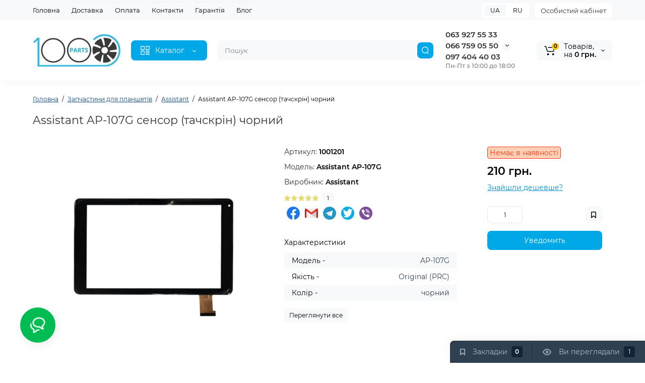

--- FILE ---
content_type: text/html; charset=utf-8
request_url: https://1000parts.com/zapchasti-dlya-planshetov/assistant-ap-107g-sensor-tachskrin.html
body_size: 31440
content:
<!DOCTYPE html>
<!--[if IE]><![endif]-->
<!--[if IE 8 ]><html prefix="og: https://ogp.me/ns# fb: https://ogp.me/ns/fb# product: https://ogp.me/ns/product# business: https://ogp.me/ns/business# place: http://ogp.me/ns/place#"  dir="ltr" lang="ru" class="ie8"><![endif]-->
<!--[if IE 9 ]><html prefix="og: https://ogp.me/ns# fb: https://ogp.me/ns/fb# product: https://ogp.me/ns/product# business: https://ogp.me/ns/business# place: http://ogp.me/ns/place#"  dir="ltr" lang="ru" class="ie9"><![endif]-->
<!--[if (gt IE 9)|!(IE)]><!-->
<html prefix="og: https://ogp.me/ns# fb: https://ogp.me/ns/fb# product: https://ogp.me/ns/product# business: https://ogp.me/ns/business# place: http://ogp.me/ns/place#"  dir="ltr" lang="ru">
<!--<![endif]-->
<head>
<meta charset="UTF-8" />
<meta name="viewport" content="width=device-width, initial-scale=1, maximum-scale=1, user-scalable=0">
<meta http-equiv="X-UA-Compatible" content="IE=edge">
<title>Assistant AP-107G сенсорный экран черный → купить в 1000parts.com</title>
<base href="https://1000parts.com/" />
<meta name="description" content="⚡️Assistant AP-107G черный ёмкостный тачскрин по низкой цене с гарантией➜Заходи и убедись самостоятельно! А еще ежедневная отправка по всей Украине!⚡️" />
<meta name="keywords" content= "Assistant AP-107G, сенсор, тачскрин, экран, черный, " />





<link href="https://1000parts.com/zapchasti-dlya-planshetov/assistant-ap-107g-sensor-tachskrin.html" rel="canonical" />
<link href="https://1000parts.com/image/catalog/Logo/cart 100x100.png" rel="icon" />
<style>
.product-thumb .image a:after {
	content: '';
	position: absolute;
	top: 0px;
	left: 0px;
	height: 100%;
	width: 100%;
	background-color: rgba(0,26,52,.015);
	border-radius: 7px 7px 0px 0px;
}
.position-no-owl .container-module .product-thumb .image a:after {
	background-color: transparent;
}
@media (min-width: 992px) {
	.product-grid .product-thumb .actions div.addit-action,
	.container-module .product-thumb .actions div.addit-action {
		position: absolute;
		display: flex;
		margin-bottom: 30px;
		transition: all .15s ease 0s;
		opacity: 0;
	}
	.product-grid .product-thumb .actions div.addit-action,
	.container-module .product-thumb .actions div.addit-action {
		bottom:88%;
		left: 0;
		flex-direction: row;
		width: 100%;
		justify-content: center;
	}
	.product-grid .product-thumb .actions div.addit-action > div,
	.container-module .product-thumb .actions div.addit-action > div{
		margin-left: 5px;
		margin-right: 5px;
	}
	.product-grid .product-thumb:hover .actions div.addit-action,
	.container-module .product-thumb:hover .actions div.addit-action {
		bottom:100%;
		opacity: 1;
	}
.product-grid .product-thumb .actions div.addit-action .quickview,
.product-grid .product-thumb .actions div.addit-action .quick-order,
.container-module .product-thumb .actions div.addit-action .quickview,
.container-module .product-thumb .actions div.addit-action .quick-order {
	position: relative;
	bottom: 0px;
	right: 0px;
	opacity: 1;
	visibility: visible;
	text-align: center;
	margin-bottom: 0px;
}
.product-grid .product-thumb .price,
.container-module .product-thumb .price {
	margin-bottom: 	0px;
}
.product-grid  .product-thumb .actions,
.container-module .product-thumb .actions {
	width: auto;
	margin-left: auto;
}
.product-grid  .product-thumb .quantity_plus_minus,
.container-module .product-thumb .quantity_plus_minus {
	right: 15px;
	bottom:48px;
	position: absolute;
}
.product-grid .product-description,
.container-module .product-description {
	margin-bottom: 25px !important;
}
.product-thumb .product-model,
.product-thumb .rating {
	margin-right: 34px;
}
}
.product-thumb .btn-quickview,
.product-thumb .btn-fastorder,
.product-thumb .btn-compare,
.product-thumb .btn-wishlist {
	box-shadow:1px 1px 16px -3px rgba(0, 0, 0, 0.16);
	background: #ffffff;
}
</style>
<link rel="stylesheet" href="https://1000parts.com/ls-cache/min_7223f2ea52d11c79299e239bf5c85170.css?ls2v=1.0"/>

<style>
@media (min-width: 992px){
#cart:hover .dropdown-menu{
	display:block;
}
#cart:hover  .dropdown-menu:before{
	content: "";
	position: absolute;
	top: -7px;
	width: 100%;
	height: 9px;
	background: transparent;
}
#cart:hover .car-down{
	-webkit-transform: rotate(-180deg);
	transform: rotate(-180deg);
}
}
</style>
	<script>
if (localStorage.getItem('display') === null) {
localStorage.setItem('display', 'grid');
}
</script>
<style>
@media (min-width: 1500px){
	.container{width:1470px;}
	.col-md-3.menu-box,
	.menu_fix.col-md-3,
	.container .sw-20,
	#column-left.col-md-3,#column-right.col-md-3{ width:20%;}
	.container .sw-80,
	.dop-right-menu,
	#content.col-md-9 {width: 80%;}
	.col-lg-offset-3,.col-md-offset-3 {margin-left: 20.4%;}
}
</style>
<style>
.sticker-ns.popular{ background: #62CB59 none repeat scroll 0 0; color:#FFFFFF; }
.sticker-ns.special { background: #E6896C none repeat scroll 0 0; color:#FFFFFF; }
.sticker-ns.bestseller { background: #E6CB6C none repeat scroll 0 0; color:#FFFFFF; }
.sticker-ns.newproduct{ background: #6CB5E6 none repeat scroll 0 0; color:#FFFFFF; }
.sticker-ns {float:left;}.product-thumb .action-timer {
	height: auto;
	flex-direction: column;
	justify-content: flex-end;
	bottom: 15px;
}
.product-thumb .countDays,
.product-thumb .countHours,
.product-thumb .countMinutes,
.product-thumb .countSec {
	margin:2px 0px !important;
	font-size: 11px !important;
	line-height: 12px !important;
	width: 36px !important;
	padding: 4px !important;
	height: auto;
}
.product-thumb .time_productany{
	font-size: 7.5px;
}
</style>
<script>
var loading_masked_img = '<img src="catalog/view/theme/luxshop/image/ring-alt-1.svg" />';
var button_shopping = "Продолжить покупки";
var button_checkout = "Оформление заказа";
var link_checkout = "https://1000parts.com/simplecheckout";
var link_onepcheckout = "https://1000parts.com/index.php?route=checkout/onepcheckout";
var text_showmore = 'Показать еще';
</script>
<script src="https://1000parts.com/catalog/view/javascript/jquery/jquery-2.1.1.min.js?ls2v=1.0"></script>
<script src="https://1000parts.com/catalog/view/theme/luxshop/js/slick/slick.min.js?ls2v=1.0"></script>
<script src="https://1000parts.com/catalog/view/javascript/bootstrap/js/bootstrap.min.js?ls2v=1.0"></script>
<script src="https://1000parts.com/catalog/view/theme/luxshop/js/jquery.menu-aim.js?ls2v=1.0"></script>
<script src="https://1000parts.com/catalog/view/theme/luxshop/js/megamenu.js?ls2v=1.0"></script>
<script src="https://1000parts.com/catalog/view/theme/luxshop/js/common.js?ls2v=1.0"></script>

<script src="catalog/view/theme/luxshop/js/dragscroll.js"></script>
<script src="catalog/view/theme/luxshop/js/fancybox/jquery.fancybox.min.js"></script>
<script src="catalog/view/javascript/kjmodal/kjmodal.js"></script>
<script src="catalog/view/javascript/sets/script.js"></script>
<script src="catalog/view/javascript/avail.js"></script>
<script src="catalog/view/javascript/sociallogin/sociallogin.js?v=2.9.9"></script>
<script src="catalog/view/javascript/hpmodel/hpmodel.js"></script>
<script src="catalog/view/javascript/debugbar/script.js"></script>
<style>.htop-b-pc img {margin:0 auto;}</style>
			

<link rel="preload" href="catalog/view/javascript/yodasearch/yodasearch.css" as="style">
<link rel="preload" href="catalog/view/javascript/yodasearch/yodasearch.js" as="script">

<!--microdatapro 8.1 open graph start -->
<meta property="og:locale" content="ru-ru">
<meta property="og:rich_attachment" content="true">
<meta property="og:site_name" content="1000 запчастин Україна">
<meta property="og:type" content="product">
<meta property="og:title" content="Assistant AP-107G сенсорный экран черный → купить в 1000parts.com">
<meta property="og:description" content="⚡️Assistant AP-107G черный ёмкостный тачскрин по низкой цене с гарантией➜Заходи и убедись самостоятельно! А еще ежедневная отправка по всей Украине!⚡️">
<meta property="og:image" content="https://1000parts.com/image/cachewebp/catalog/211124/201124_0131-750x750.webp">
<meta property="og:image:secure_url" content="https://1000parts.com/image/cachewebp/catalog/211124/201124_0131-750x750.webp">
<meta property="og:image:width" content="1200">
<meta property="og:image:height" content="600">
<meta property="og:url" content="https://1000parts.com/zapchasti-dlya-planshetov/assistant-ap-107g-sensor-tachskrin.html">
<meta property="business:contact_data:street_address" content="вул. Дарвіна, 6">
<meta property="business:contact_data:locality" content="Харків">
<meta property="business:contact_data:postal_code" content="61002">
<meta property="business:contact_data:country_name" content="Україна">
<meta property="place:location:latitude" content="49.9976756">
<meta property="place:location:longitude" content="36.2389041">
<meta property="business:contact_data:email" content="info@1000parts.com">
<meta property="business:contact_data:phone_number" content="+380974044003">
<meta property="product:product_link" content="https://1000parts.com/zapchasti-dlya-planshetov/assistant-ap-107g-sensor-tachskrin.html">
<meta property="product:brand" content="Assistant">
<meta property="product:category" content="Assistant">
<meta property="product:availability" content="pending">
<meta property="product:condition" content="NewCondition">
<meta property="product:upc" content="1001201">
<meta property="product:target_gender" content="unisex">
<meta property="product:price:amount" content="210">
<meta property="product:price:currency" content="UAH">
<meta property="og:see_also" content="https://1000parts.com/zapchasti-dlya-planshetov/assistant-ap-107g-belyy-sensor-tachskrin.html">
<meta property="og:see_also" content="https://1000parts.com/mobilnye-aksessuary/kabel-usb-type-c-to-type-c-pd-black-6a.html">
<!--microdatapro 8.1 open graph end -->
 <link rel="alternate" hreflang="uk" href="https://1000parts.com/ua/zapchasti-dlya-planshetov/assistant-ap-107g-sensor-tachskrin.html" />
<link rel="alternate" hreflang="x-default" href="https://1000parts.com/ua/zapchasti-dlya-planshetov/assistant-ap-107g-sensor-tachskrin.html" />
<link rel="alternate" hreflang="ru" href="https://1000parts.com/zapchasti-dlya-planshetov/assistant-ap-107g-sensor-tachskrin.html" />
</head>
<body class=" ft_tabs_mob tabs-top">

<div id="g_id_onload"
	data-client_id="299401390100-u4t619hj8mpi42d735dcm2qg74fh06je.apps.googleusercontent.com"
	data-auto_select="false"
	data-callback="handleCredentialResponse"
	data-cancel_on_tap_outside="false"
	data-context="signin">
</div>
<script>
	function handleCredentialResponse(response) {
		fetch('https://1000parts.com/index.php?route=extension/module/sociallogin/googleautosignin', {
			method: 'POST',
			headers: { 'Content-Type': 'application/x-www-form-urlencoded', },
			body: 'credential=' + encodeURIComponent(response.credential)
		})
		.then(response => response.json())
		.then(data => data.redirect && window.location.reload())
		.catch(error => console.error('Error:', error));
	}
</script>
<style>#credential_picker_container {z-index:130001 !important;top:135px;right:5px;}</style>
<script src="https://accounts.google.com/gsi/client" async defer></script>

			











<div id="back-top" class="fm-t right"><a rel="nofollow" class="btn btn-back-top" href="javascript:void(0)"><svg xmlns="http://www.w3.org/2000/svg" width="17" height="10" fill="none" viewBox="0 0 17 10"><path fill="#000" fill-rule="evenodd" d="M9.016 3.553a1.003 1.003 0 00-1.481.01L2.793 8.668a1.003 1.003 0 01-1.482.009A1.167 1.167 0 011.303 7.1l4.742-5.106c1.22-1.315 3.21-1.327 4.444-.027l4.867 5.124c.411.434.415 1.14.008 1.578a1.003 1.003 0 01-1.482.009L9.016 3.553z" clip-rule="evenodd"/></svg></a></div>
<div class="fixed-goods-menu">
	<div class="fixed-goods-bar">
		<div class="box-wishlist">
		<a rel="nofollow" class="btn-wishlist-top" href="https://1000parts.com/wishlist" id="wishlist-total">
			<span class="wl-icon"><svg xmlns="http://www.w3.org/2000/svg" width="10" height="13" fill="none" viewBox="0 0 10 13">
			<path fill="#000" fill-rule="evenodd" d="M1.5 1.5v8.974L3.613 8.44a2 2 0 012.774 0L8.5 10.474V1.5h-7zM1.4 0A1.4 1.4 0 000 1.4v10.25c0 .881 1.058 1.332 1.693.72l2.96-2.849a.5.5 0 01.694 0l2.96 2.849c.635.612 1.693.161 1.693-.72V1.4A1.4 1.4 0 008.6 0H1.4z" clip-rule="evenodd"/>
			</svg>
			</span>
			<span class="text-wishlist">Закладки</span> <span class="wishlist-quantity">0</span>
		</a>
	</div>
				<div class="box-viewed-pc">
		<a class="btn-viewed-pc"  href="javascript:void(0)">
			<span class="v-icon">
			<svg xmlns="http://www.w3.org/2000/svg" width="17" height="17" fill="none" viewBox="0 0 17 17">
			<path fill="#B2BBC5" fill-rule="evenodd" d="M1.565 8.5a13.185 13.185 0 001.727 2.32c1.265 1.35 3.028 2.597 5.208 2.597s3.943-1.247 5.208-2.597a13.172 13.172 0 001.727-2.32 13.174 13.174 0 00-1.727-2.32C12.443 4.83 10.68 3.583 8.5 3.583S4.557 4.83 3.292 6.18A13.186 13.186 0 001.565 8.5zm14.727 0l.67-.336-.001-.002-.002-.005-.009-.016a5.022 5.022 0 00-.136-.252 14.685 14.685 0 00-2.011-2.735C13.41 3.67 11.278 2.084 8.5 2.084S3.589 3.67 2.198 5.153A14.687 14.687 0 00.186 7.889a8.816 8.816 0 00-.136.252l-.009.016-.002.005v.001l-.001.001.67.336-.67-.335v.67l.67-.335-.67.336.001.002.002.005.009.016a5.374 5.374 0 00.136.252 14.685 14.685 0 002.012 2.735c1.39 1.484 3.523 3.07 6.302 3.07 2.779 0 4.911-1.586 6.302-3.07a14.684 14.684 0 002.012-2.735 8.794 8.794 0 00.136-.252l.009-.016.002-.005v-.001l.001-.001-.67-.336zm0 0l.67.335v-.67l-.67.335z" clip-rule="evenodd"/>
			<path fill="#B2BBC5" fill-rule="evenodd" d="M8.5 7.125a1.375 1.375 0 100 2.75 1.375 1.375 0 000-2.75zM5.625 8.5a2.875 2.875 0 115.75 0 2.875 2.875 0 01-5.75 0z" clip-rule="evenodd"/>
			</svg>
			</span>
			<span class="text-viewed">Вы смотрели</span>
			<span class="viewed-quantity">0</span>
		</a>
		<div class="close-viewed-pc"><a rel="nofollow" class="btn btn-close-viewed" href="javascript:void(0)"><svg xmlns="http://www.w3.org/2000/svg" width="16" height="16" fill="none" viewBox="0 0 16 16"><path stroke="#000" stroke-linecap="round" stroke-width="2" d="M2 2l12 12M2 14L14 2"/></svg></a></div>
		</div>
	</div>
	</div>
<nav id="top" class="visible-md visible-lg">
  <div class="container">
  	<div class="pull-left">
		<div class="btn-group box-question">
			<ul class="dropdown-menu dropdown-menu-left header-nav-links ls-dropdown">
									<li><button onclick="location='https://1000parts.com/'"  type="button" class="btn btn-link">
						<!-- <i class="fa fa-fort-awesome"></i>  -->
						
						Главная</button></li>
				 					<li><button  onclick="$('.side-collapse').toggleClass('in'); banner_link_open('https://1000parts.com/dostavka.html')"  type="button" class="btn btn-link">
						<!-- <i class="fa fa-truck"></i>  -->
						
						Доставка</button></li>
				 					<li><button  onclick="$('.side-collapse').toggleClass('in'); banner_link_open('https://1000parts.com/oplata.html')"  type="button" class="btn btn-link">
						<!-- <i class="fa fa-usd"></i>  -->
						
						Оплата</button></li>
				 					<li><button  onclick="$('.side-collapse').toggleClass('in'); banner_link_open('https://1000parts.com/contacts.html')"  type="button" class="btn btn-link">
						<!-- <i class="fa fa-tty"></i>  -->
						
						Контакты</button></li>
				 					<li><button  onclick="$('.side-collapse').toggleClass('in'); banner_link_open('https://1000parts.com/garantija.html')"  type="button" class="btn btn-link">
						<!-- <i class="fa fa-thumbs-up"></i>  -->
						
						Гарантия</button></li>
				 					<li><button onclick="location='https://1000parts.com/index.php?route=blog/latest'"  type="button" class="btn btn-link">
						<!-- <i class="fa fa-file-text"></i>  -->
						
						Блог</button></li>
				 			</ul>
		</div>
	</div>
		<div class="pull-right">
	<div class="pull-right hidden-xs hidden-sm">
		<div class="btn-group box-account login-show">
			<button data-toggle="dropdown" type="button" class="dropdown-toggle btn-account">Личный кабинет</button>
			<ul class="dropdown-menu dropdown-menu-right ls-dropdown">
									<li class="listitem"><a class="btn-login login-show" rel="nofollow" href="javascript:void(0)" id="login-popup">Авторизация</a></li>
											</ul>
		</div>
	</div>
			<div class="pull-right box-language hidden-xs hidden-sm">
			<div class="variant_lang_2">
		<div id="language">
			<span class="mob-title-lang">Язык</span>

			<div class="list_lang">
									
													<span class="item_lang">
								<a href="https://1000parts.com/ua/zapchasti-dlya-planshetov/assistant-ap-107g-sensor-tachskrin.html" onclick="lm_deleteCookie('languageauto'); window.location = 'https://1000parts.com/ua/zapchasti-dlya-planshetov/assistant-ap-107g-sensor-tachskrin.html'">UA</a>
							</span>
																										<span class="item_lang active">RU</span>
												</div>
		</div>
	</div>
	<script>
		function lm_setCookie(name, value, options = {}) {
options = {
path: '/',
...options
};

let date = new Date(Date.now() + (86400e3 * options.expires));
date = date.toUTCString();
options.expires = date;

let updatedCookie = encodeURIComponent(name) + "=" + encodeURIComponent(value);

for (let optionKey in options) {
updatedCookie += "; " + optionKey;
let optionValue = options[optionKey];
if (optionValue !== true) {
updatedCookie += "=" + optionValue;
}
}
document.cookie = updatedCookie;
}

function lm_deleteCookie(name) {
lm_setCookie(name, "", {'max-age': -1});
}
	</script>

	</div>
	</div>
  </div>
</nav>
<header class="header_v_3 pt h-shadow fix-header-2">
  <div class="container">
    <div class="row dflex flex-wrap align-items-center pt-10 pb-10">
    			<div class="col-xs-5 col-sm-6 col-md-3 col-lg-2 logo-top type-h-3">
			<div id="logo">
											  <a href="https://1000parts.com/"><img width="290" height="105" src="https://1000parts.com/image/cachewebp/catalog/logo1-290x105.webp" alt="1000 запчастин Україна" class="img-responsive"/></a>
							  			</div>
		</div>
					<div class="box-menu-top visible-md visible-lg col-lg-2 col-auto">
				<button type="button" class="btn-menu-top vh3 dflex align-items-center">
										<svg class="menu-icon" xmlns="http://www.w3.org/2000/svg" width="22" height="22" fill="none" viewBox="0 0 22 22"><path stroke="#fff" stroke-linecap="round" stroke-width="1.5" d="M12.8 13.25H20m-7.2 3.15H20m-7.2 3.15H20M3 20h5.2a1 1 0 001-1v-5.2a1 1 0 00-1-1H3a1 1 0 00-1 1V19a1 1 0 001 1zM13.8 9.65H19a1 1 0 001-1V3a1 1 0 00-1-1h-5.2a1 1 0 00-1 1v5.65a1 1 0 001 1zM3 9.65h5.2a1 1 0 001-1V3a1 1 0 00-1-1H3a1 1 0 00-1 1v5.65a1 1 0 001 1z"/></svg>
										<span class="text-category hidden-md">Каталог</span>
					<svg class="icon-arrow hidden-md" width="8" height="5" viewBox="0 0 8 5" fill="none" xmlns="http://www.w3.org/2000/svg">
						<path fill-rule="evenodd" clip-rule="evenodd" d="M3.2112 2.94389C3.40755 3.13808 3.72415 3.1363 3.91831 2.93994L6.18157 0.651057C6.37573 0.454698 6.69231 0.452916 6.88867 0.647076C7.08503 0.841236 7.08681 1.15781 6.89265 1.35417L4.62939 3.64305C4.04688 4.23215 3.0971 4.23747 2.50804 3.65493L0.18553 1.35813C-0.0108166 1.16396 -0.0125785 0.84738 0.181594 0.651034C0.375766 0.454688 0.692344 0.452926 0.88869 0.647099L3.2112 2.94389Z" fill="white"/>
					</svg>
				</button>
			</div>
						<div class="phone-box col-xs-7 col-sm-6 col-md-3 col-auto f-order-3">
			<div id="phone" class="dflex justify-content-xs-end justify-content-sm-end  pr-20">
				<div class="contact-header">
					<div class="dropdown-toggle">
													<div class="additional-tel dth">
															<a href="tel:+380639275533" target="_blank">
																063 927 55 33</a>
														</div>
													<div class="additional-tel dth">
															<a href="tel:+380667590550" target="_blank">
																066 759 05 50</a>
														</div>
													<div class="additional-tel dth">
															<a href="tel:+380974044003" target="_blank">
																097 404 40 03</a>
														</div>
																			<span class="drop-icon-info"><svg xmlns="http://www.w3.org/2000/svg" width="7" height="5" fill="none" viewBox="0 0 7 5"><path fill="#000" fill-rule="evenodd" d="M3.174 2.856a.5.5 0 00.707-.004L6.144.562a.5.5 0 01.712.704L4.592 3.555a1.5 1.5 0 01-2.121.012L.148 1.27A.5.5 0 11.852.559l2.322 2.297z" clip-rule="evenodd"/></svg></span>
											</div>
										<ul class="dropdown-menu drop-contacts ls-dropdown">
																											<li>
																	<a href="https://t.me/+380639275533" target="_blank">
																				<div class="icon-image"><img loading="lazy" width="25" height="25" src="https://1000parts.com/image/cachewebp/catalog/Logo/telegram_icon-icons.com_72055-25x25.webp" alt="Telegram" /></div>
																				Telegram
									</a>
																	</li>
															<li>
																	<a href="viber://chat?number=%2B380974044003" target="_blank">
																				<div class="icon-image"><img loading="lazy" width="25" height="25" src="https://1000parts.com/image/cachewebp/catalog/Logo/viber_94664-25x25.webp" alt="Viber" /></div>
																				Viber
									</a>
																	</li>
															<li>
																	<a href="https://wa.me/+380667590550" target="_blank">
																				<div class="icon-image"><img loading="lazy" width="25" height="25" src="https://1000parts.com/image/cachewebp/catalog/logo2/512px-WhatsApp_icon-25x25.webp" alt="Whatsapp" /></div>
																				Whatsapp
									</a>
																	</li>
															<li>
																	<a href="mailto:info@1000parts.com" target="_blank">
																				<div class="icon-image"><img loading="lazy" width="25" height="25" src="https://1000parts.com/image/cachewebp/catalog/Logo/3586360-chat-email-envelope-mail-send_107947-25x25.webp" alt="info@1000parts.com" /></div>
																				info@1000parts.com
									</a>
																	</li>
																		</ul>
										<div class="text_after_phone">Пн-Пт с 10:00 до 18:00</div>
				</div>
			</div>
		</div>
						<div class="box-search search-top swdm-0 col-xs-9 col-sm-9 flex-1 hidden-xs  col-md-4"><div id="search" class=" input-group ">
	<input type="text" name="search" value="" placeholder="Поиск" class="form-control input-lg search-autocomplete" />
	  <span class="input-group-btn button_search">
	<button type="button" class="btn btn-search">
		<svg xmlns="http://www.w3.org/2000/svg" width="16" height="16" fill="none" viewBox="0 0 16 16">
		<path fill="#fff" fill-rule="evenodd" d="M14.177 7.176A6.588 6.588 0 101 7.176a6.588 6.588 0 0013.177 0zm-11.942 0a5.353 5.353 0 1110.706 0 5.353 5.353 0 01-10.706 0z" clip-rule="evenodd"/>
		<path fill="#fff" d="M11.156 11.517a.618.618 0 01.805-.053l.069.06 2.587 2.631a.618.618 0 01-.812.927l-.07-.06-2.586-2.632a.618.618 0 01.007-.873z"/>
		</svg>
	</button>
  </span>
</div>
</div>
						<div class="box-cart col-xs-3 col-sm-3 hidden-xs col-md-2"><div class="shopping-cart ">
<div id="cart" class="btn-group btn-block">
	<button type="button" data-toggle="dropdown" class="dflex align-items-center btn dropdown-toggle">
	<svg class="shop-bag-svg" width="21" height="19" viewBox="0 0 21 19" fill="none" xmlns="http://www.w3.org/2000/svg">
	<path fill-rule="evenodd" clip-rule="evenodd" d="M0.25 1C0.25 0.585786 0.585786 0.25 1 0.25H2.38802C3.13452 0.25 3.79883 0.723534 4.04232 1.42921L7.07629 10.2224C7.11107 10.3232 7.20598 10.3908 7.31262 10.3908H17.5808C17.6999 10.3908 17.8024 10.3069 17.8259 10.1902L19.0236 4.24401C19.0548 4.08922 18.9364 3.94465 18.7785 3.94465H8.17493C7.76071 3.94465 7.42493 3.60886 7.42493 3.19465C7.42493 2.78044 7.76071 2.44465 8.17493 2.44465H18.7785C19.8838 2.44465 20.7123 3.45665 20.494 4.54019L19.2964 10.4864C19.1319 11.3033 18.4141 11.8908 17.5808 11.8908H7.31262C6.56612 11.8908 5.9018 11.4173 5.65832 10.7116L2.62435 1.91846C2.58957 1.81765 2.49466 1.75 2.38802 1.75H1C0.585786 1.75 0.25 1.41421 0.25 1Z" fill="black"/>
	<path d="M9.462 16.6963C9.462 17.7464 8.61071 18.5977 7.56059 18.5977C6.51047 18.5977 5.65918 17.7464 5.65918 16.6963C5.65918 15.6462 6.51047 14.7949 7.56059 14.7949C8.61071 14.7949 9.462 15.6462 9.462 16.6963Z" fill="black"/>
	<path d="M19.6026 16.6963C19.6026 17.7464 18.7513 18.5977 17.7012 18.5977C16.6511 18.5977 15.7998 17.7464 15.7998 16.6963C15.7998 15.6462 16.6511 14.7949 17.7012 14.7949C18.7513 14.7949 19.6026 15.6462 19.6026 16.6963Z" fill="black"/>
	</svg>
	<span class="cart-total"><span class="products"><b>0</b> <span class="text_product">Tоваров,</span></span><span class="prices">на <b>0 грн.</b></span></span>
	<svg class="cart-icon-arrow" xmlns="http://www.w3.org/2000/svg" width="7" height="5" fill="none" viewBox="0 0 7 5">
		<path fill="#000" fill-rule="evenodd" d="M3.174 2.856a.5.5 0 00.707-.004L6.144.562a.5.5 0 01.712.704L4.592 3.555a1.5 1.5 0 01-2.121.012L.148 1.27A.5.5 0 11.852.559l2.322 2.297z" clip-rule="evenodd"/>
	</svg>
		</button>
	<ul class="dropdown-menu pull-right"  >
				<li>
			<p class="text-center">Ваша корзина пуста!</p>
		</li>
			</ul>
</div>
</div>
</div>
			</div>
  </div>
	<div id="fm-fixed-mobile" class="mob-fix-panel topmm-fix visible-xs visible-sm">
				<div class="container">
										<div class="box-flex-fix ">
						<div class="fm-left-block dflex align-items-center">
														<div class="mob-m-i menu_fix_mob">
								<button type="button" class="btn btn-menu-mobile" onclick="open_mob_menu_left()">
																		<svg xmlns="http://www.w3.org/2000/svg" width="22" height="22" fill="none" viewBox="0 0 22 22"><path stroke="#000" stroke-linecap="round" stroke-width="1.5" d="M12.8 13.25H20m-7.2 3.15H20m-7.2 3.15H20M3 20h5.2a1 1 0 001-1v-5.2a1 1 0 00-1-1H3a1 1 0 00-1 1V19a1 1 0 001 1zM13.8 9.65H19a1 1 0 001-1V3a1 1 0 00-1-1h-5.2a1 1 0 00-1 1v5.65a1 1 0 001 1zM3 9.65h5.2a1 1 0 001-1V3a1 1 0 00-1-1H3a1 1 0 00-1 1v5.65a1 1 0 001 1z"/></svg>
																										</button>
							</div>
						</div>
						<div class="search_fix_mob ">
													</div>
												<div class="fm-right-block dflex align-items-center">
														<div class="mob-m-i cart_fix_mob">
								<span class="mob-icon-box cart-i dflex">
									<svg class="shop-bag-svg" width="21" height="19" viewBox="0 0 21 19" fill="none" xmlns="http://www.w3.org/2000/svg">
									<path fill-rule="evenodd" clip-rule="evenodd" d="M0.25 1C0.25 0.585786 0.585786 0.25 1 0.25H2.38802C3.13452 0.25 3.79883 0.723534 4.04232 1.42921L7.07629 10.2224C7.11107 10.3232 7.20598 10.3908 7.31262 10.3908H17.5808C17.6999 10.3908 17.8024 10.3069 17.8259 10.1902L19.0236 4.24401C19.0548 4.08922 18.9364 3.94465 18.7785 3.94465H8.17493C7.76071 3.94465 7.42493 3.60886 7.42493 3.19465C7.42493 2.78044 7.76071 2.44465 8.17493 2.44465H18.7785C19.8838 2.44465 20.7123 3.45665 20.494 4.54019L19.2964 10.4864C19.1319 11.3033 18.4141 11.8908 17.5808 11.8908H7.31262C6.56612 11.8908 5.9018 11.4173 5.65832 10.7116L2.62435 1.91846C2.58957 1.81765 2.49466 1.75 2.38802 1.75H1C0.585786 1.75 0.25 1.41421 0.25 1Z" fill="black"/>
									<path d="M9.462 16.6963C9.462 17.7464 8.61071 18.5977 7.56059 18.5977C6.51047 18.5977 5.65918 17.7464 5.65918 16.6963C5.65918 15.6462 6.51047 14.7949 7.56059 14.7949C8.61071 14.7949 9.462 15.6462 9.462 16.6963Z" fill="black"/>
									<path d="M19.6026 16.6963C19.6026 17.7464 18.7513 18.5977 17.7012 18.5977C16.6511 18.5977 15.7998 17.7464 15.7998 16.6963C15.7998 15.6462 16.6511 14.7949 17.7012 14.7949C18.7513 14.7949 19.6026 15.6462 19.6026 16.6963Z" fill="black"/>
									</svg>
																	</span>
							</div>
						</div>
					</div>
												</div>
				<div class="mob-menu-info-fixed-left hidden">
					<div class="mobm-top">
						<div class="catalog-inform-box">
							<button type="button" class="btn btn-catalog-mobile active">
																<svg class="menu-icon" xmlns="http://www.w3.org/2000/svg" width="22" height="22" fill="none" viewBox="0 0 22 22"><path stroke="#000" stroke-linecap="round" stroke-width="1.5" d="M12.8 13.25H20m-7.2 3.15H20m-7.2 3.15H20M3 20h5.2a1 1 0 001-1v-5.2a1 1 0 00-1-1H3a1 1 0 00-1 1V19a1 1 0 001 1zM13.8 9.65H19a1 1 0 001-1V3a1 1 0 00-1-1h-5.2a1 1 0 00-1 1v5.65a1 1 0 001 1zM3 9.65h5.2a1 1 0 001-1V3a1 1 0 00-1-1H3a1 1 0 00-1 1v5.65a1 1 0 001 1z"/></svg>
															</button>
							<button class="btn btn-menu-info" type="button" id="info-btn-mob">
								<svg xmlns="http://www.w3.org/2000/svg" width="21" height="22" fill="none" viewBox="0 0 21 22">
									<path stroke="#000" stroke-linejoin="bevel" stroke-width="1.5" d="M10.5 13.349a2.349 2.349 0 100-4.697 2.349 2.349 0 000 4.697z"/>
									<path stroke="#000" stroke-linejoin="bevel" stroke-width="1.5" d="M16.293 13.349a1.291 1.291 0 00.259 1.425l.047.047a1.566 1.566 0 11-2.216 2.215l-.047-.047a1.291 1.291 0 00-1.425-.258 1.292 1.292 0 00-.783 1.182v.133a1.566 1.566 0 11-3.131 0v-.07a1.292 1.292 0 00-.846-1.183 1.291 1.291 0 00-1.425.259l-.046.047a1.565 1.565 0 01-2.556-1.708c.079-.19.194-.362.34-.508l.047-.047a1.292 1.292 0 00.258-1.425 1.292 1.292 0 00-1.182-.783h-.133a1.566 1.566 0 110-3.131h.07a1.292 1.292 0 001.183-.846 1.292 1.292 0 00-.259-1.425l-.047-.046a1.566 1.566 0 112.216-2.216l.047.047a1.292 1.292 0 001.425.258h.062a1.292 1.292 0 00.783-1.182v-.133a1.566 1.566 0 113.132 0v.07a1.292 1.292 0 00.783 1.183 1.292 1.292 0 001.425-.259l.047-.047a1.566 1.566 0 112.215 2.216l-.047.047a1.291 1.291 0 00-.258 1.425v.062a1.292 1.292 0 001.182.783h.133a1.566 1.566 0 010 3.132h-.07a1.292 1.292 0 00-1.183.783v0z"/>
								</svg>
							</button>
							<button class="btn btn-menu-contact" type="button" id="contact-btn-mob">
								<svg xmlns="http://www.w3.org/2000/svg" width="23" height="23" fill="none" viewBox="0 0 23 23">
									<path stroke="#000" stroke-linecap="round" stroke-linejoin="round" stroke-width="1.5" d="M20.335 15.76v2.692a1.796 1.796 0 01-1.957 1.796 17.766 17.766 0 01-7.746-2.756 17.506 17.506 0 01-5.386-5.386A17.765 17.765 0 012.49 4.323a1.795 1.795 0 011.786-1.957H6.97A1.795 1.795 0 018.764 3.91c.114.862.325 1.708.629 2.523a1.795 1.795 0 01-.404 1.894l-1.14 1.14a14.362 14.362 0 005.386 5.386l1.14-1.14a1.795 1.795 0 011.894-.404c.814.304 1.66.514 2.522.628a1.795 1.795 0 011.544 1.822z"/>
								</svg>
							</button>
							<button class="btn btn-menu-viewed" type="button" id="viewed-btn-mob">
								<svg xmlns="http://www.w3.org/2000/svg" width="25" height="19" fill="none" viewBox="0 0 25 19">
									<path stroke="#000" stroke-linecap="round" stroke-linejoin="round" stroke-width="1.5" d="M2 9.5S5.75 2 12.313 2c6.562 0 10.312 7.5 10.312 7.5S18.875 17 12.312 17C5.75 17 2 9.5 2 9.5z"/>
									<path stroke="#000" stroke-linecap="round" stroke-linejoin="round" stroke-width="1.5" d="M12.313 12.313a2.813 2.813 0 100-5.626 2.813 2.813 0 000 5.625z"/>
								</svg>
							</button>
							<div class="bg-active-menu"></div>
						</div>
						<a class="mobm-close-menu" href="javascript:void(0)" onclick="close_mob_menu();">
							<svg xmlns="http://www.w3.org/2000/svg" width="18" height="17" fill="none" viewBox="0 0 18 17"><path stroke="#000" stroke-linecap="round" stroke-width="1.5" d="M13.184 4.184l-8.485 8.485M13.242 12.729L4.757 4.243"/></svg>
						</a>
					</div>
					<div class="mob-menu active" id="mob-catalog-left"></div>
					<div class="mob-info" id="mob-info-left">
						<div class="box-account-mob">
							<div class="title-account-mob">Личный кабинет</div>
						</div>
						<div class="mm-wishlist"></div>
						<div class="mm-compare"></div>
						<div class="box-other-mob"></div>
						<div class="links-mob"></div>
						<div class="desc_info_mob"><p><br></p></div>
					</div>
					<div class="mob-info" id="mob-info-contact">

					</div>
					<div class="mob-info" id="mob-info-viewed"></div>
				</div>
			</div></header>
<div class="menu-header-box hidden-xs hidden-sm type-h-3 ">
	<div class="container pos-r">
		<div class="row dflex">
					<div class="menu-box dflex m_type_header_3">
						<nav id="menu-vertical" class="btn-group col-md-3">
								<ul id="menu-vertical-list" class="dropdown-menu hidden-xs hidden-sm">
																								<li class="dropdown">
							<a href="zapchasti-dlya-telefonov" class="parent-link">
																								<div class="item-name">Запчасти для телефонов</div>
																								<svg class="arrow" xmlns="http://www.w3.org/2000/svg" width="5" height="7" fill="none" viewBox="0 0 5 7"><path fill="#000" fill-rule="evenodd" d="M2.856 3.826a.5.5 0 00-.004-.707L.562.856a.5.5 0 01.704-.712l2.289 2.264a1.5 1.5 0 01.012 2.121L1.27 6.852a.5.5 0 11-.711-.704l2.297-2.322z" clip-rule="evenodd"/></svg>
							</a>
																		  <div class="ns-dd dropdown-menu-simple nsmenu-type-category-simple">
								<ul class="list-unstyled nsmenu-haschild">
																		<li >
										<a href="https://1000parts.com/zapchasti-dlya-telefonov/displejnyj-modul">Дисплеи для телефонов
																				</a>
																			</li>
																		<li >
										<a href="https://1000parts.com/zapchasti-dlya-telefonov/sensor-dlya-telefona">Сенсоры для телефонов
																				</a>
																			</li>
																		<li >
										<a href="https://1000parts.com/zapchasti-dlya-telefonov/akkumulyatory-dlya-telefonov">Аккумуляторы для телефонов
																				</a>
																			</li>
																		<li >
										<a href="https://1000parts.com/zapchasti-dlya-telefonov/displei-dlya-telefonov">Дисплеи без тачскрина для телефонов
																				</a>
																			</li>
																		<li >
										<a href="https://1000parts.com/zapchasti-dlya-telefonov/steklo-displeya-dlya-telefona">Стекло дисплея для телефонов
																				</a>
																			</li>
																		<li  class="nsmenu-issubchild">
										<a href="https://1000parts.com/zapchasti-dlya-telefonov/shleify-dlya-telefonov">Шлейфы для телефонов
																					<svg class="arrow" xmlns="http://www.w3.org/2000/svg" width="5" height="7" fill="none" viewBox="0 0 5 7"><path fill="#000" fill-rule="evenodd" d="M2.856 3.826a.5.5 0 00-.004-.707L.562.856a.5.5 0 01.704-.712l2.289 2.264a1.5 1.5 0 01.012 2.121L1.27 6.852a.5.5 0 11-.711-.704l2.297-2.322z" clip-rule="evenodd"/></svg>
																				</a>
																					<div class="nsmenu-ischild nsmenu-ischild-simple">
												<ul class="list-unstyled">
																																										<li >
																<a href="https://1000parts.com/zapchasti-dlya-telefonov/shleify-dlya-telefonov/mezhplatnye-shleify-dlya-telefonov">Межплатные шлейфы для телефонов
																																</a>
																															</li>
																																																								<li >
																<a href="https://1000parts.com/zapchasti-dlya-telefonov/shleify-dlya-telefonov/shleify-knopok-dlya-telefonov">Шлейфы кнопок для телефонов
																																</a>
																															</li>
																																							</ul>
											</div>
																			</li>
																		<li  class="nsmenu-issubchild">
										<a href="https://1000parts.com/zapchasti-dlya-telefonov/konnektory-dlya-telefonov">Коннекторы для телефонов
																					<svg class="arrow" xmlns="http://www.w3.org/2000/svg" width="5" height="7" fill="none" viewBox="0 0 5 7"><path fill="#000" fill-rule="evenodd" d="M2.856 3.826a.5.5 0 00-.004-.707L.562.856a.5.5 0 01.704-.712l2.289 2.264a1.5 1.5 0 01.012 2.121L1.27 6.852a.5.5 0 11-.711-.704l2.297-2.322z" clip-rule="evenodd"/></svg>
																				</a>
																					<div class="nsmenu-ischild nsmenu-ischild-simple">
												<ul class="list-unstyled">
																																										<li >
																<a href="https://1000parts.com/zapchasti-dlya-telefonov/konnektory-dlya-telefonov/micro-usb-konnektory-dlya-telefonov">Micro USB коннекторы для телефонов
																																</a>
																															</li>
																																																								<li >
																<a href="https://1000parts.com/zapchasti-dlya-telefonov/konnektory-dlya-telefonov/type-c-konnektory-dlya-telefonov">Type-C коннекторы для телефонов
																																</a>
																															</li>
																																							</ul>
											</div>
																			</li>
																		<li >
										<a href="https://1000parts.com/zapchasti-dlya-telefonov/mikroshemy-dlya-telefonov">Микросхемы для телефонов
																				</a>
																			</li>
																		<li >
										<a href="https://1000parts.com/zapchasti-dlya-telefonov/platy-dlya-telefonov/nizhnie-platy-dlya-telefonov">Нижние платы для телефонов
																				</a>
																			</li>
																		<li >
										<a href="https://1000parts.com/zapchasti-dlya-telefonov/korpusnye-elementy-dlya-telefonov">Корпусные части для телефонов
																				</a>
																			</li>
																		<li >
										<a href="https://1000parts.com/zapchasti-dlya-telefonov/zadnie-kryshki-dlya-telefonov">Задние крышки для телефонов
																				</a>
																			</li>
																	</ul>
							</div>
							
							
																
																								
									
									
									
																	</li>
																																				<li class="dropdown">
							<a href="zapchasti-dlya-planshetov" class="parent-link">
																								<div class="item-name">Запчасти для планшетов</div>
																								<svg class="arrow" xmlns="http://www.w3.org/2000/svg" width="5" height="7" fill="none" viewBox="0 0 5 7"><path fill="#000" fill-rule="evenodd" d="M2.856 3.826a.5.5 0 00-.004-.707L.562.856a.5.5 0 01.704-.712l2.289 2.264a1.5 1.5 0 01.012 2.121L1.27 6.852a.5.5 0 11-.711-.704l2.297-2.322z" clip-rule="evenodd"/></svg>
							</a>
																		  <div class="ns-dd dropdown-menu-simple nsmenu-type-category-simple">
								<ul class="list-unstyled nsmenu-haschild">
																		<li >
										<a href="https://1000parts.com/zapchasti-dlya-planshetov/modul-sborka-dlya-planshetov">Дисплеи для планшетов
																				</a>
																			</li>
																		<li >
										<a href="https://1000parts.com/zapchasti-dlya-planshetov/sensora-dlya-planshetov">Сенсоры для планшетов
																				</a>
																			</li>
																		<li >
										<a href="https://1000parts.com/zapchasti-dlya-planshetov/akkumulyatory-dlya-planshetov">Аккумуляторы для планшетов
																				</a>
																			</li>
																		<li >
										<a href="https://1000parts.com/zapchasti-dlya-planshetov/matricy-dlya-planshetov">Дисплеи без тачскрина для планшетов
																				</a>
																			</li>
																		<li >
										<a href="https://1000parts.com/zapchasti-dlya-planshetov/steklo-displeya-dlya-planshetov">Стекло дисплея для планшетов
																				</a>
																			</li>
																		<li  class="nsmenu-issubchild">
										<a href="https://1000parts.com/zapchasti-dlya-planshetov/platy-dlya-planshetov">Платы для планшетов
																					<svg class="arrow" xmlns="http://www.w3.org/2000/svg" width="5" height="7" fill="none" viewBox="0 0 5 7"><path fill="#000" fill-rule="evenodd" d="M2.856 3.826a.5.5 0 00-.004-.707L.562.856a.5.5 0 01.704-.712l2.289 2.264a1.5 1.5 0 01.012 2.121L1.27 6.852a.5.5 0 11-.711-.704l2.297-2.322z" clip-rule="evenodd"/></svg>
																				</a>
																					<div class="nsmenu-ischild nsmenu-ischild-simple">
												<ul class="list-unstyled">
																																										<li >
																<a href="https://1000parts.com/zapchasti-dlya-planshetov/platy-dlya-planshetov/materinskie-platy-dlya-planshetov">Материнские платы для планшетов
																																</a>
																															</li>
																																																								<li >
																<a href="https://1000parts.com/zapchasti-dlya-planshetov/platy-dlya-planshetov/nizhnie-platy-dlya-planshetov">Нижние платы для планшетов
																																</a>
																															</li>
																																							</ul>
											</div>
																			</li>
																		<li  class="nsmenu-issubchild">
										<a href="https://1000parts.com/zapchasti-dlya-planshetov/shleify-dlya-planshetov">Шлейфы для планшетов
																					<svg class="arrow" xmlns="http://www.w3.org/2000/svg" width="5" height="7" fill="none" viewBox="0 0 5 7"><path fill="#000" fill-rule="evenodd" d="M2.856 3.826a.5.5 0 00-.004-.707L.562.856a.5.5 0 01.704-.712l2.289 2.264a1.5 1.5 0 01.012 2.121L1.27 6.852a.5.5 0 11-.711-.704l2.297-2.322z" clip-rule="evenodd"/></svg>
																				</a>
																					<div class="nsmenu-ischild nsmenu-ischild-simple">
												<ul class="list-unstyled">
																																										<li >
																<a href="https://1000parts.com/zapchasti-dlya-planshetov/shleify-dlya-planshetov/mezhplatnye-shleify-dlya-planshetov">Межплатные шлейфы для планшетов
																																</a>
																															</li>
																																																								<li >
																<a href="https://1000parts.com/zapchasti-dlya-planshetov/shleify-dlya-planshetov/shleify-knopok-dlya-planshetov">Шлейфы кнопок для планшетов
																																</a>
																															</li>
																																							</ul>
											</div>
																			</li>
																		<li  class="nsmenu-issubchild">
										<a href="https://1000parts.com/zapchasti-dlya-planshetov/konnektory-dlya-planshetov">Коннекторы для планшетов
																					<svg class="arrow" xmlns="http://www.w3.org/2000/svg" width="5" height="7" fill="none" viewBox="0 0 5 7"><path fill="#000" fill-rule="evenodd" d="M2.856 3.826a.5.5 0 00-.004-.707L.562.856a.5.5 0 01.704-.712l2.289 2.264a1.5 1.5 0 01.012 2.121L1.27 6.852a.5.5 0 11-.711-.704l2.297-2.322z" clip-rule="evenodd"/></svg>
																				</a>
																					<div class="nsmenu-ischild nsmenu-ischild-simple">
												<ul class="list-unstyled">
																																										<li >
																<a href="https://1000parts.com/zapchasti-dlya-planshetov/konnektory-dlya-planshetov/micro-usb-konnektory-dlya-planshetov">Micro USB коннекторы для планшетов
																																</a>
																															</li>
																																																								<li >
																<a href="https://1000parts.com/zapchasti-dlya-planshetov/konnektory-dlya-planshetov/type-c-konnektory-dlya-planshetov">Type-C коннекторы для планшетов
																																</a>
																															</li>
																																							</ul>
											</div>
																			</li>
																		<li >
										<a href="https://1000parts.com/zapchasti-dlya-planshetov/mikroshemy-dlya-planshetov">Микросхемы для планшетов
																				</a>
																			</li>
																		<li >
										<a href="https://1000parts.com/zapchasti-dlya-planshetov/korpusnye-elementy-dlya-planshetov">Корпусные части для планшетов
																				</a>
																			</li>
																	</ul>
							</div>
							
							
																
																								
									
									
									
																	</li>
																																					<li >
									<a  class="dropdown-img"  href="universalnye-akkumulyatory">
																														<div class="item-name">Универсальные аккумуляторы</div>
																													</a>
								</li>
																																				<li class="dropdown">
							<a href="zapchasti-dlya-powerbank" class="parent-link">
																								<div class="item-name">Запчасти для повербанков</div>
																								<svg class="arrow" xmlns="http://www.w3.org/2000/svg" width="5" height="7" fill="none" viewBox="0 0 5 7"><path fill="#000" fill-rule="evenodd" d="M2.856 3.826a.5.5 0 00-.004-.707L.562.856a.5.5 0 01.704-.712l2.289 2.264a1.5 1.5 0 01.012 2.121L1.27 6.852a.5.5 0 11-.711-.704l2.297-2.322z" clip-rule="evenodd"/></svg>
							</a>
																		  <div class="ns-dd dropdown-menu-simple nsmenu-type-category-simple">
								<ul class="list-unstyled nsmenu-haschild">
																		<li >
										<a href="https://1000parts.com/zapchasti-dlya-powerbank/akkumulyatory-dlya-powerbank">Аккумуляторы для повербанков
																				</a>
																			</li>
																		<li >
										<a href="https://1000parts.com/zapchasti-dlya-powerbank/mikroshemy-dlya-powerbank">Микросхемы для повербанков
																				</a>
																			</li>
																		<li >
										<a href="https://1000parts.com/zapchasti-dlya-powerbank/platy-dlya-powerbank">Платы для повербанков
																				</a>
																			</li>
																	</ul>
							</div>
							
							
																
																								
									
									
									
																	</li>
																																				<li class="dropdown">
							<a href="zapchasti-dlya-elektronnyh-knig" class="parent-link">
																								<div class="item-name">Запчасти для электронных книг</div>
																								<svg class="arrow" xmlns="http://www.w3.org/2000/svg" width="5" height="7" fill="none" viewBox="0 0 5 7"><path fill="#000" fill-rule="evenodd" d="M2.856 3.826a.5.5 0 00-.004-.707L.562.856a.5.5 0 01.704-.712l2.289 2.264a1.5 1.5 0 01.012 2.121L1.27 6.852a.5.5 0 11-.711-.704l2.297-2.322z" clip-rule="evenodd"/></svg>
							</a>
																		  <div class="ns-dd dropdown-menu-simple nsmenu-type-category-simple">
								<ul class="list-unstyled nsmenu-haschild">
																		<li >
										<a href="https://1000parts.com/zapchasti-dlya-elektronnyh-knig/displei-dlya-elektronnyh-knig">Дисплеи для электронных книг
																				</a>
																			</li>
																		<li >
										<a href="https://1000parts.com/zapchasti-dlya-elektronnyh-knig/displeynye-moduli-dlya-elektronnyh-knig">Дисплейные модули для электронных книг
																				</a>
																			</li>
																	</ul>
							</div>
							
							
																
																								
									
									
									
																	</li>
																																				<li class="dropdown">
							<a href="zapchasti-dlya-avtomagnitol" class="parent-link">
																								<div class="item-name">Запчасти для автомагнитол</div>
																								<svg class="arrow" xmlns="http://www.w3.org/2000/svg" width="5" height="7" fill="none" viewBox="0 0 5 7"><path fill="#000" fill-rule="evenodd" d="M2.856 3.826a.5.5 0 00-.004-.707L.562.856a.5.5 0 01.704-.712l2.289 2.264a1.5 1.5 0 01.012 2.121L1.27 6.852a.5.5 0 11-.711-.704l2.297-2.322z" clip-rule="evenodd"/></svg>
							</a>
																		  <div class="ns-dd dropdown-menu-simple nsmenu-type-category-simple">
								<ul class="list-unstyled nsmenu-haschild">
																		<li >
										<a href="https://1000parts.com/zapchasti-dlya-avtomagnitol/emkostnoy-tachskrin-dlya-magnitol">Емкостные тачскрины для магнитол
																				</a>
																			</li>
																		<li >
										<a href="https://1000parts.com/zapchasti-dlya-avtomagnitol/rezistivnyy-tachskrin-dlya-gps-i-magnitol">Резистивные тачскрины для GPS и магнитол
																				</a>
																			</li>
																		<li >
										<a href="https://1000parts.com/zapchasti-dlya-avtomagnitol/displei-dlya-magnitol">Дисплеи для магнитол
																				</a>
																			</li>
																	</ul>
							</div>
							
							
																
																								
									
									
									
																	</li>
																																				<li class="dropdown">
							<a href="mobilnye-aksessuary" class="parent-link">
																								<div class="item-name">Мобильные аксессуары</div>
																								<svg class="arrow" xmlns="http://www.w3.org/2000/svg" width="5" height="7" fill="none" viewBox="0 0 5 7"><path fill="#000" fill-rule="evenodd" d="M2.856 3.826a.5.5 0 00-.004-.707L.562.856a.5.5 0 01.704-.712l2.289 2.264a1.5 1.5 0 01.012 2.121L1.27 6.852a.5.5 0 11-.711-.704l2.297-2.322z" clip-rule="evenodd"/></svg>
							</a>
																		  <div class="ns-dd dropdown-menu-simple nsmenu-type-category-simple">
								<ul class="list-unstyled nsmenu-haschild">
																		<li  class="nsmenu-issubchild">
										<a href="https://1000parts.com/mobilnye-aksessuary/zashchitnye-styokla">Защитные стёкла
																					<svg class="arrow" xmlns="http://www.w3.org/2000/svg" width="5" height="7" fill="none" viewBox="0 0 5 7"><path fill="#000" fill-rule="evenodd" d="M2.856 3.826a.5.5 0 00-.004-.707L.562.856a.5.5 0 01.704-.712l2.289 2.264a1.5 1.5 0 01.012 2.121L1.27 6.852a.5.5 0 11-.711-.704l2.297-2.322z" clip-rule="evenodd"/></svg>
																				</a>
																					<div class="nsmenu-ischild nsmenu-ischild-simple">
												<ul class="list-unstyled">
																																										<li >
																<a href="https://1000parts.com/mobilnye-aksessuary/zashchitnye-styokla/zashchitnye-styokla-dlya-telefonov">Защитные стёкла для телефонов
																																</a>
																															</li>
																																																								<li >
																<a href="https://1000parts.com/mobilnye-aksessuary/zashchitnye-styokla/zashchitnye-styokla-dlya-planshetov">Защитные стёкла для планшетов
																																</a>
																															</li>
																																							</ul>
											</div>
																			</li>
																		<li >
										<a href="https://1000parts.com/mobilnye-aksessuary/zaryadnye-ustroystva">Зарядные устройства
																				</a>
																			</li>
																		<li >
										<a href="https://1000parts.com/mobilnye-aksessuary/kabeli">Кабели
																				</a>
																			</li>
																		<li >
										<a href="https://1000parts.com/mobilnye-aksessuary/naushniki">Наушники
																				</a>
																			</li>
																	</ul>
							</div>
							
							
																
																								
									
									
									
																	</li>
																																					<li >
									<a  class="dropdown-img"  href="zapchasti-dlya-navigatorov">
																														<div class="item-name">Запчасти для навигаторов</div>
																													</a>
								</li>
																																					<li >
									<a  class="dropdown-img"  href="shleyfy">
																														<div class="item-name">Универсальные шлейфы</div>
																													</a>
								</li>
																																				<li class="dropdown">
							<a href="raskhodnye-materialy" class="parent-link">
																								<div class="item-name">Расходные материалы</div>
																								<svg class="arrow" xmlns="http://www.w3.org/2000/svg" width="5" height="7" fill="none" viewBox="0 0 5 7"><path fill="#000" fill-rule="evenodd" d="M2.856 3.826a.5.5 0 00-.004-.707L.562.856a.5.5 0 01.704-.712l2.289 2.264a1.5 1.5 0 01.012 2.121L1.27 6.852a.5.5 0 11-.711-.704l2.297-2.322z" clip-rule="evenodd"/></svg>
							</a>
																		  <div class="ns-dd dropdown-menu-simple nsmenu-type-category-simple">
								<ul class="list-unstyled nsmenu-haschild">
																		<li  class="nsmenu-issubchild">
										<a href="https://1000parts.com/raskhodnye-materialy/kley">Клей
																					<svg class="arrow" xmlns="http://www.w3.org/2000/svg" width="5" height="7" fill="none" viewBox="0 0 5 7"><path fill="#000" fill-rule="evenodd" d="M2.856 3.826a.5.5 0 00-.004-.707L.562.856a.5.5 0 01.704-.712l2.289 2.264a1.5 1.5 0 01.012 2.121L1.27 6.852a.5.5 0 11-.711-.704l2.297-2.322z" clip-rule="evenodd"/></svg>
																				</a>
																					<div class="nsmenu-ischild nsmenu-ischild-simple">
												<ul class="list-unstyled">
																																										<li >
																<a href="https://1000parts.com/raskhodnye-materialy/kley/poliuretanovyj-klej">Полиуретановый клей
																																</a>
																															</li>
																																																								<li >
																<a href="https://1000parts.com/raskhodnye-materialy/kley/silikonovyj-klej">Силиконовый клей
																																</a>
																															</li>
																																							</ul>
											</div>
																			</li>
																		<li  class="nsmenu-issubchild">
										<a href="https://1000parts.com/raskhodnye-materialy/dvustoronniy-skotch">Скотч
																					<svg class="arrow" xmlns="http://www.w3.org/2000/svg" width="5" height="7" fill="none" viewBox="0 0 5 7"><path fill="#000" fill-rule="evenodd" d="M2.856 3.826a.5.5 0 00-.004-.707L.562.856a.5.5 0 01.704-.712l2.289 2.264a1.5 1.5 0 01.012 2.121L1.27 6.852a.5.5 0 11-.711-.704l2.297-2.322z" clip-rule="evenodd"/></svg>
																				</a>
																					<div class="nsmenu-ischild nsmenu-ischild-simple">
												<ul class="list-unstyled">
																																										<li >
																<a href="https://1000parts.com/raskhodnye-materialy/dvustoronniy-skotch/silikonovyj-skotch">Силиконовый скотч
																																</a>
																															</li>
																																																								<li >
																<a href="https://1000parts.com/raskhodnye-materialy/dvustoronniy-skotch/kaptonovyj-skotch">Каптоновый скотч
																																</a>
																															</li>
																																							</ul>
											</div>
																			</li>
																		<li >
										<a href="https://1000parts.com/raskhodnye-materialy/termoprokladki">Термопрокладки
																				</a>
																			</li>
																		<li >
										<a href="https://1000parts.com/raskhodnye-materialy/trafarety">Трафареты для микросхем
																				</a>
																			</li>
																	</ul>
							</div>
							
							
																
																								
									
									
									
																	</li>
																																				<li class="dropdown">
							<a href="razemy" class="parent-link">
																								<div class="item-name">Универсальные разъемы</div>
																								<svg class="arrow" xmlns="http://www.w3.org/2000/svg" width="5" height="7" fill="none" viewBox="0 0 5 7"><path fill="#000" fill-rule="evenodd" d="M2.856 3.826a.5.5 0 00-.004-.707L.562.856a.5.5 0 01.704-.712l2.289 2.264a1.5 1.5 0 01.012 2.121L1.27 6.852a.5.5 0 11-.711-.704l2.297-2.322z" clip-rule="evenodd"/></svg>
							</a>
																		  <div class="ns-dd dropdown-menu-simple nsmenu-type-category-simple">
								<ul class="list-unstyled nsmenu-haschild">
																		<li >
										<a href="https://1000parts.com/razemy/fpc-razemy">FPC разъемы
																				</a>
																			</li>
																		<li >
										<a href="https://1000parts.com/razemy/razemy-sim-kart">Разъемы Sim-карт
																				</a>
																			</li>
																		<li >
										<a href="https://1000parts.com/razemy/razemy-microsd">Разъемы microSD
																				</a>
																			</li>
																	</ul>
							</div>
							
							
																
																								
									
									
									
																	</li>
																																					<li >
									<a  class="dropdown-img"  href="prochee">
																														<div class="item-name">Прочее</div>
																													</a>
								</li>
																																					<li >
									<a  class="dropdown-img"  href="uslugi">
																														<div class="item-name">Услуги</div>
																													</a>
								</li>
																					</ul>
			</nav>
									</div>
	
								</div>
	</div>
</div>

<div  class="aval-product-page-quantity hidden">0 </div><div class="aval-product-page-id hidden">1623</div>
<div class="container">
	<div class="breadcrumb-box">
		<ul class="breadcrumb">
												<li><a href="https://1000parts.com/"><span>Главная</span></a></li>
				
												<li><a href="https://1000parts.com/zapchasti-dlya-planshetov"><span>Запчасти для планшетов</span></a></li>
				
												<li><a href="https://1000parts.com/zapchasti-dlya-planshetov/zapchasti-dlya-planshetov-assistant.html"><span>Assistant</span></a></li>
				
												<li><span>Assistant AP-107G сенсор (тачскрин) черный</span></li>
				
					</ul>
	</div>
					<h1 class="h1-prod-name">Assistant AP-107G сенсор (тачскрин) черный</h1>
        		<div class="row">
        	        <div id="content" class="col-sm-12">
	
<script>
lm_2_afterLoad_state = false;
function lm_2_afterload_auto(){
	if (!lm_2_afterLoad_state) {
		document.body.removeEventListener('touchstart', lm_2_afterload_auto); document.body.removeEventListener('touchmove', lm_2_afterload_auto); document.body.removeEventListener('mouseover', lm_2_afterload_auto); document.removeEventListener('mousemove', lm_2_afterload_auto);

        // Redirecting users who do not have language cookies to the main language of the site, as required by law
        lm_2_autoredirect();
		lm_2_afterLoad_state = true;
	}
}
var lm_2_userAgent = navigator.userAgent || navigator.vendor || window.opera;
if (/Android|iPhone|iPad|iPod|Windows Phone|webOS|BlackBerry/i.test(lm_2_userAgent)) {
	document.body.addEventListener('touchstart', lm_2_afterload_auto); document.body.addEventListener('touchmove', lm_2_afterload_auto); document.addEventListener('DOMContentLoaded', function() { setTimeout(lm_2_afterload_auto, 300) });
} else {document.body.addEventListener('mouseover', lm_2_afterload_auto); document.addEventListener('mousemove', lm_2_afterload_auto); document.addEventListener('DOMContentLoaded', function() { setTimeout(lm_2_afterload_auto, 300); }); }

function lm_2_autoredirect() {
	window.location = 'https://1000parts.com/ua/zapchasti-dlya-planshetov/assistant-ap-107g-sensor-tachskrin.html';
		}
</script>




				
			
	<div class="row-flex no-gutters" id="product">
        			                <div class="col-xs-12 col-md-5 col-lg-5">
          					<div class="image-block h-100">
				<div class="thumbnails ">
											<div class="general-image have-images">
							<div id="image-box">
							<div class="stickers-ns">
																																							</div>
							<div class="slider-main-img">
								<div class="item">
									<a data-fancybox="gallery" class="main-image thumbnail" href="https://1000parts.com/image/cachewebp/catalog/211124/201124_0131-750x750.webp" title="Assistant AP-107G сенсор (тачскрин) черный">
										<img data-num="0" width="600" height="600" class="img-responsive" src="https://1000parts.com/image/cachewebp/catalog/211124/201124_0131-600x600.webp" title="Assistant AP-107G сенсор (тачскрин) черный" alt="Assistant AP-107G сенсор (тачскрин) черный" />
									</a>
								</div>
							  																	  											<div class="item">
											<a data-fancybox="gallery" class="thumbnail dop-img" data-magnify-src="https://1000parts.com/image/cachewebp/catalog/211124/201124_0132-750x750.webp" href="https://1000parts.com/image/cachewebp/catalog/211124/201124_0132-750x750.webp" title="Assistant AP-107G сенсор (тачскрин) черный">
											<img width="600" height="600" data-num="1" src="https://1000parts.com/image/cachewebp/catalog/211124/201124_0132-600x600.webp" title="Assistant AP-107G сенсор (тачскрин) черный" alt="Assistant AP-107G сенсор (тачскрин) черный" /></a>
										</div>
								 	 																  								</div>
							</div>
							<script>
								$('.slider-main-img').slick({
									draggable: true,
									swipeToSlide: false,
									slidesToShow: 1,
									slidesToScroll: 1,
									infinite: false,
									arrows: false,
									initialSlide: 0,
									fade: false,
									adaptiveHeight: false,
									asNavFor: '.thumbnails .image-additional'
								});
							</script>
						</div>
																<div class="image-additional">
							<div class="item">
								<a class="thumbnail" href="javascript:void(0)" title="Assistant AP-107G сенсор (тачскрин) черный">
									<img width="74" height="74" data-num="0" src="https://1000parts.com/image/cachewebp/catalog/211124/201124_0131-74x74.webp" alt="Assistant AP-107G сенсор (тачскрин) черный" />
								</a>
							</div>
																						<div class="item">
									<a class="thumbnail" href="javascript:void(0)" title="Assistant AP-107G сенсор (тачскрин) черный">
									<img width="74" height="74" data-num="1" src="https://1000parts.com/image/cachewebp/catalog/211124/201124_0132-74x74.webp" alt="Assistant AP-107G сенсор (тачскрин) черный" /></a>
								</div>
																				</div>
					<script>
						$(".thumbnails .image-additional").slick({
							vertical:false,
							prevArrow: "<div class='btn-slick-prev-h'><svg xmlns='http://www.w3.org/2000/svg' width='8' height='14' fill='none' viewBox='0 0 8 14'><path stroke='#000' stroke-linecap='round' d='M6 12L1.711 7.76a1 1 0 01-.008-1.415L6 2'/></svg></div>",
							nextArrow: "<div class='btn-slick-next-h'><svg xmlns='http://www.w3.org/2000/svg' width='8' height='14' fill='none' viewBox='0 0 8 14'><path stroke='#000' stroke-linecap='round' d='M2 2l4.289 4.24a1 1 0 01.008 1.415L2 12'/></svg></div>",
							focusOnSelect: true,
							asNavFor: '.slider-main-img',
							adaptiveHeight: true,
							infinite: false,
							slidesToShow: 5,
						});
					  </script>
									</div>
				</div>
          	        </div>
		<div class="col-xs-12 col-sm-6 col-md-4 col-lg-4">
			<div class="center-inf-block h-100">
			<div class="top">

                <div class="info-model">Артикул: <span>1001201</span></div>
            
			<div class="info-model">Модель: <span>Assistant AP-107G</span></div>
							<div class="info-manufacturer">Производитель: <a href="https://1000parts.com/assistant.html"><span>Assistant</span></a></div>
						</div>
							<div class="rating info-rating">
					<span class="rating-box">
																					<span class="product-rating-star">
									<svg xmlns="http://www.w3.org/2000/svg" width="12" height="12" fill="none" viewBox="0 0 12 12">
										<path fill="#E5DB77" fill-rule="evenodd" d="M6 10.283l-2.972 1.634c-.498.274-1.08-.168-.985-.748l.567-3.46-2.404-2.45c-.403-.41-.18-1.126.376-1.21l3.323-.506L5.391.396a.666.666 0 011.218 0l1.486 3.147 3.323.505c.557.085.78.8.376 1.21L9.39 7.709l.567 3.46c.095.58-.487 1.023-.985.749L6 10.283z" clip-rule="evenodd"/>
									</svg>
								</span>
																												<span class="product-rating-star">
									<svg xmlns="http://www.w3.org/2000/svg" width="12" height="12" fill="none" viewBox="0 0 12 12">
										<path fill="#E5DB77" fill-rule="evenodd" d="M6 10.283l-2.972 1.634c-.498.274-1.08-.168-.985-.748l.567-3.46-2.404-2.45c-.403-.41-.18-1.126.376-1.21l3.323-.506L5.391.396a.666.666 0 011.218 0l1.486 3.147 3.323.505c.557.085.78.8.376 1.21L9.39 7.709l.567 3.46c.095.58-.487 1.023-.985.749L6 10.283z" clip-rule="evenodd"/>
									</svg>
								</span>
																												<span class="product-rating-star">
									<svg xmlns="http://www.w3.org/2000/svg" width="12" height="12" fill="none" viewBox="0 0 12 12">
										<path fill="#E5DB77" fill-rule="evenodd" d="M6 10.283l-2.972 1.634c-.498.274-1.08-.168-.985-.748l.567-3.46-2.404-2.45c-.403-.41-.18-1.126.376-1.21l3.323-.506L5.391.396a.666.666 0 011.218 0l1.486 3.147 3.323.505c.557.085.78.8.376 1.21L9.39 7.709l.567 3.46c.095.58-.487 1.023-.985.749L6 10.283z" clip-rule="evenodd"/>
									</svg>
								</span>
																												<span class="product-rating-star">
									<svg xmlns="http://www.w3.org/2000/svg" width="12" height="12" fill="none" viewBox="0 0 12 12">
										<path fill="#E5DB77" fill-rule="evenodd" d="M6 10.283l-2.972 1.634c-.498.274-1.08-.168-.985-.748l.567-3.46-2.404-2.45c-.403-.41-.18-1.126.376-1.21l3.323-.506L5.391.396a.666.666 0 011.218 0l1.486 3.147 3.323.505c.557.085.78.8.376 1.21L9.39 7.709l.567 3.46c.095.58-.487 1.023-.985.749L6 10.283z" clip-rule="evenodd"/>
									</svg>
								</span>
																												<span class="product-rating-star">
									<svg xmlns="http://www.w3.org/2000/svg" width="12" height="12" fill="none" viewBox="0 0 12 12">
										<path fill="#E5DB77" fill-rule="evenodd" d="M6 10.283l-2.972 1.634c-.498.274-1.08-.168-.985-.748l.567-3.46-2.404-2.45c-.403-.41-.18-1.126.376-1.21l3.323-.506L5.391.396a.666.666 0 011.218 0l1.486 3.147 3.323.505c.557.085.78.8.376 1.21L9.39 7.709l.567 3.46c.095.58-.487 1.023-.985.749L6 10.283z" clip-rule="evenodd"/>
									</svg>
								</span>
																			<span class="quantity-reviews"><a href="javascript:void(0)" data-placement="top" data-toggle="tooltip" title="отзывов" onclick="$('a[href=\'#tab-review\']').trigger('click');$('html, body').animate({ scrollTop: $('a[href=\'#tab-review\']').offset().top - 5}, 250); return false;">1</a></span>
					</span>
				</div>
						<div class="bottom">
															<div class="short-attr-b ">
					<div class="title_short_attribute">Характеристики</div>
					<div class="short-attributes-groups">
																																								<div class="short-attribute">
																						<span class="attr-name"><span>Модель - </span></span>
																						<span class="attr-text"><span>AP-107G</span></span>
										</div>
																																																																<div class="short-attribute">
																						<span class="attr-name"><span>Качество - </span></span>
																						<span class="attr-text"><span>Original (PRC)</span></span>
										</div>
																																																																<div class="short-attribute">
																						<span class="attr-name"><span>Цвет - </span></span>
																						<span class="attr-text"><span>черный</span></span>
										</div>
																																																													</div>
					<a href="javascript:void(0);" class="redmore-link" onclick="goTab('#tab-specification'); return false;">Смотреть все</a>
					</div>
													</div>

								</div>
		</div>
		<div class="right-block col-xs-12 col-sm-6 col-md-3 col-lg-3">
			<div id="fix_right_block">
				<div class="panel-rigth-block">
												<div class="info-product-stock">
									<span class="qty-not-in-stock">Нет в наличии</span>
													</div>
									<div class="price">
													210 грн.
																	</div>
																	<a class="btn-cheaper" href="javascript: void(0);" onclick="open_popup_fcp($('#product input[name=product_id]').val()); return false"><i class=""></i> Нашли дешевле?   </a>
				
																<div class="actions-additional">
					<div class="quantity-adder pull-left clearfix">
						<div class="quantity-number dflex pull-left">
							<span onclick="btnminus_card_prod('1');" class="add-down add-action fa fa-angle-left"></span>
							<input  class="quantity-product form-control" type="text" name="quantity" size="2" value="1" />
							<span onclick="btnplus_card_prod('1');" class="add-up add-action fa fa-angle-right"></span>
						</div>
						<input type="hidden" name="product_id" value="1623" />
					 </div>
					<script>
						function btnminus_card_prod(minimum){
							var $input = $('.actions-additional .quantity-product');
							var count = parseInt($input.val()) - parseInt(minimum);
							count = count < parseInt(1) ? parseInt(1) : count;
							$input.val(count);
							$input.change();
						}
						function btnplus_card_prod(minimum){
							var $input = $('.actions-additional .quantity-product');
							var count = parseInt($input.val()) + parseInt(minimum);
							$input.val(count);
							$input.change();
						};
					</script>
					<div class="dflex justify-content-end">
																<button type="button" data-toggle="tooltip" class="btn btn-wishlist" title="В закладки" onclick="wishlist.add('1623');"><span class="btn-icon-wishlist"></span></button>
										</div>
				</div>
				<div class="actions text-center">
					<div class="cart">
													<button type="button" id="button-cart" data-loading-text="Загрузка..." class="btn btn-general" disabled><span>Продано</span></button>
											</div>
									</div>
								</div>
			</div>
		</div>
	</div>
		<div class="row cbp xs-mt-0 xs-bt-1">
	<div class="clearfix"></div>
	<div class="tabs-product col-sm-12">
		<div class="tabs__header ft__mobile">
		<div class="tabs__header__scroll dragscroll">
 		<ul class="nav nav-tabs my-tabs">
 			<li class="tabs__active_line"></li>
            <li class="active"><a href="#tab-description" data-toggle="tab">Описание</a></li>
                        <li><a href="#tab-specification" data-toggle="tab">Характеристики</a></li>
                                    <li><a href="#tab-review" data-toggle="tab">Отзывы <sup>1</sup></a></li>
            						                                     </ul>
      	  </div>
      	  </div>
      	            <div class="tab-content">
            <div class="tab-pane active" id="tab-description"><p>
	Сенсорный экран (тачскрин) для планшета Assistant AP-107G;</p>
<p>
	Новый;</p>
<p>
	Размер 257ммХ157мм;</p>
<p>
	10" дюймов;</p>
<p>
	<span style="color: rgb(255, 0, 0); font-family: Arial; font-size: 14px;">Внимание! Cуществует 3 вида планшетов AP-107G, данный тачскрин подходит для версии планшета AP-107G, который имеет: разрешение дисплея 1280х800, 8ГБ внутренней памяти и 1ГБ оперативной.</span></p>
<p>
	<span style="color: rgb(255, 0, 0); font-family: Arial; font-size: 14px;">Ниже указаны ссылки на другие версии.</span></p>
<p>
	<span style="color: rgb(0, 100, 0);"><span style="font-family: Arial; font-size: 14px;">Версия с 16ГБ встроенной памяти и 1ГБ оперативной&nbsp;<a href="https://1000parts.com/sensora-dlya-planshetov/assistant-ap-107g-ips-hd-sensor-tachskrin.html" target="_blank">здесь</a></span></span></p>
<p>
	<span style="color: rgb(0, 100, 0);"><span style="font-family: Arial; font-size: 14px;">Версия с 16ГБ встроенной памяти и 2ГБ оперативной&nbsp;<a href="https://1000parts.com/sensora-dlya-planshetov/assistant-ap-107g-fhd-ips-sensor-tachskrin.html" target="_blank">здесь</a></span></span></p>
<p style="color: rgb(51, 51, 51); font-family: sans-serif, Arial, Verdana, &quot;Trebuchet MS&quot;;"><span style="font-size: 14px;">&nbsp; &nbsp; &nbsp;</span><a data-cke-saved-href="https://1000parts.com/blog-pro-planshety/kak-podobrat-tachskrin-na-kitajskij-planshet.html" href="https://1000parts.com/blog-pro-planshety/kak-podobrat-tachskrin-na-kitajskij-planshet.html"><span style="font-size: 14px;">Как подобрать сенсорный экран к планшету?</span></a><br></p><p style="color: rgb(51, 51, 51); font-family: sans-serif, Arial, Verdana, &quot;Trebuchet MS&quot;;"><a data-cke-saved-href="https://1000parts.com/blog-pro-planshety/kak-podobrat-tachskrin-na-kitajskij-planshet.html" href="https://1000parts.com/blog-pro-planshety/kak-podobrat-tachskrin-na-kitajskij-planshet.html"><span style="font-size: 14px;">​​​​​</span></a><br><span style="font-size: 14px;">&nbsp; &nbsp; &nbsp;В нашем интернет-магазине 1000 запчастей Украина Вы можете купить сенсорный экран на планшет Assistant AP-107G. Если у Вас поврежден сенсорный экран или не работает сенсор на планшете, тогда покупка сенсорного экрана для планшета Assistant AP-107G и качественная установка поможет Вам решить проблему. Также у нас широкий ассортимент дисплеев для планшетов с которыми Вы можете ознакомиться по ссылке: </span><a data-cke-saved-href="https://1000parts.com/matricy-dlya-planshetov" href="https://1000parts.com/zapchasti-dlya-planshetov/modul-sborka-dlya-planshetov"><span style="font-size: 14px;">Дисплеи для планшетов</span></a><span style="font-size: 14px;">. Если у Вас еще остались вопросы напишите в службу поддержки info@1000parts.com или позвоните на любой из наших номеров, наши менеджеры постараются помочь Вам как можно быстрее. запомните, только у нас Assistant AP-107G сенсор (тачскрин) черный по привлекательной цене!</span><br><br><span style="font-size: 14px;">&nbsp; &nbsp; &nbsp;У нас в интернет-магазине Вы сможете найти большой выбор запчастей к планшетам по ссылкам:</span><br></p><div style="color: rgb(51, 51, 51); font-family: sans-serif, Arial, Verdana, &quot;Trebuchet MS&quot;;"><ul style="color: rgb(0, 0, 0); font-family: &quot;Open Sans&quot;, sans-serif;"><li><a data-cke-saved-href="https://1000parts.com/akkumulyatory/po-modelyam/" href="https://1000parts.com/zapchasti-dlya-planshetov/akkumulyatory-dlya-planshetov" style="background-color: rgb(255, 255, 255); color: rgb(7, 130, 193); font-family: sans-serif, Arial, Verdana, &quot;Trebuchet MS&quot;;"><span style="font-size: 14px;">Аккумуляторы&nbsp;для планшетов</span></a></li></ul></div><div style="color: rgb(51, 51, 51); font-family: sans-serif, Arial, Verdana, &quot;Trebuchet MS&quot;;"><table border="0" cellpadding="0" cellspacing="0" width="1303" style="color: rgb(0, 0, 0); font-family: &quot;Open Sans&quot;, sans-serif; width: 977pt;"><tbody><tr height="20" style="height: 15pt;"><td height="20" class="xl65" width="1303" style="height: 15pt; width: 977pt;"><ul><li><font face="Tahoma"><a href="https://1000parts.com/zapchasti-dlya-planshetov/matricy-dlya-planshetov" style="background-color: rgb(255, 255, 255); color: rgb(20, 98, 140); outline: 0px;"><span style="font-size: 14px;">Дисплеи без тачскрина для планшетов</span></a><br></font></li></ul></td></tr><tr height="20" style="height: 15pt;"><td height="20" class="xl65" width="1303" style="height: 15pt; width: 977pt;"><div></div></td></tr></tbody></table></div><p style="color: rgb(51, 51, 51); font-family: sans-serif, Arial, Verdana, &quot;Trebuchet MS&quot;;"><span style="font-size: 14px;">&nbsp; &nbsp; &nbsp;Мы можем выслать Assistant AP-107G сенсор (тачскрин) черный компаниями "Укрпочта" и "Новая почта" по всей Украине.</span><br><br><span style="font-size: 14px;">&nbsp; &nbsp; &nbsp;Вы можете купить Assistant AP-107G сенсор (тачскрин) черный у нас в магазине по предоплате на счет "Приватбанка", либо с оплатой при получении, подробнее об условиях доставки и оплаты по ссылкам: </span><a data-cke-saved-href="https://1000parts.com/dostavka.html" href="https://1000parts.com/dostavka.html"><span style="font-size: 14px;">Доставка</span></a><span style="font-size: 14px;"> и </span><a data-cke-saved-href="https://1000parts.com/oplata.html" href="https://1000parts.com/oplata.html"><span style="font-size: 14px;">Оплата</span></a><br><span style="font-size: 14px;">&nbsp; &nbsp;</span><br></p></div>
                        <div class="tab-pane" id="tab-specification">
									<div class="short-attributes-groups">
										<div class="attr-group-name">Модель</div>
																		<div class="short-attribute">
							<span class="attr-name"><span>Модель</span></span>
							<span class="attr-text"><span>AP-107G</span></span>
							</div>
											</div>
									<div class="short-attributes-groups">
										<div class="attr-group-name">Качество</div>
																		<div class="short-attribute">
							<span class="attr-name"><span>Качество</span></span>
							<span class="attr-text"><span>Original (PRC)</span></span>
							</div>
											</div>
									<div class="short-attributes-groups">
										<div class="attr-group-name">Цвет</div>
																		<div class="short-attribute">
							<span class="attr-name"><span>Цвет</span></span>
							<span class="attr-text"><span>черный</span></span>
							</div>
											</div>
									<div class="short-attributes-groups">
										<div class="attr-group-name">Материал</div>
																		<div class="short-attribute">
							<span class="attr-name"><span>Материал</span></span>
							<span class="attr-text"><span>Стекло + пластик</span></span>
							</div>
											</div>
									<div class="short-attributes-groups">
										<div class="attr-group-name">Диагональ</div>
																		<div class="short-attribute">
							<span class="attr-name"><span>Диагональ</span></span>
							<span class="attr-text"><span>10</span></span>
							</div>
											</div>
				            </div>
            										 			                          <div class="tab-pane" id="tab-review">
            	 <div id="review"></div>
              <form class="form-horizontal" id="form-review">
                <div class="titler-r">Написать отзыв</div>
                                <div class="form-group required">
                  <div class="col-sm-12">
                    <label class="control-label" for="input-name">Ваше имя</label>
                    <input type="text" name="name" value="" id="input-name" class="form-control" />
                  </div>
                </div>
                <div class="form-group required">
			              <div class="col-sm-12">
			              <label class="control-label">Рейтинг</label>
							<div class="product-rating">
								<input class="hidden" id="rating1" type="radio" name="rating" value="1" /><label class="star-rating label-star-prod" for="rating1"></label>
								<input class="hidden" id="rating2" type="radio" name="rating" value="2" /><label class="star-rating label-star-prod" for="rating2"></label>
								<input class="hidden" id="rating3" type="radio" name="rating" value="3" /><label class="star-rating label-star-prod" for="rating3"></label>
								<input class="hidden" id="rating4" type="radio" name="rating" value="4" /><label class="star-rating label-star-prod" for="rating4"></label>
								<input class="hidden" id="rating5" type="radio" name="rating" value="5" /><label class="star-rating label-star-prod" for="rating5"></label>
							</div>
			              </div>
			                <script>
			                  $('.label-star-prod').hover(function () {
			                    $(this).prevAll('.label-star-prod').addClass('active');
			                    $(this).addClass('active');
			                  },function () {
			                    $(this).prevAll('.label-star-prod').removeClass('active');
			                    $(this).removeClass('active');
			                  });

			                  $('.label-star-prod').click(function(){
			                    $('.label-star-prod').each(function(){
			                      $(this).removeClass('checked');
			                      $(this).prevAll('.label-star-prod').removeClass('checked');
			                    });

			                    $(this).addClass('checked');
			                    $(this).prevAll('.label-star-prod').addClass('checked');
			                  });
			               </script>
			            </div>
                <div class="form-group required">
                  <div class="col-sm-12">
                    <label class="control-label" for="input-review">Ваш отзыв</label>
                    <textarea name="text" rows="5" id="input-review" class="form-control"></textarea>
                  </div>
                </div>
					<div class="form-group">
						<div  class="col-sm-12 col-lg-6 ">
						<label class="control-label" for="input-review-plus">Достоинства:</label>
						<textarea name="plus" rows="5" id="input-review-plus" class="form-control"></textarea>
					</div>
					<div  class="col-sm-12 col-lg-6 ">
						<label class="control-label" for="input-review-minus">Недостатки:</label>
						<textarea name="minus" rows="5" id="input-review-minus" class="form-control"></textarea>
					</div>
				</div>
					<div class="help-block"><span style="color: #FF0000;">Примечание:</span> HTML разметка не поддерживается! Используйте обычный текст.</div>

                 
                <div class="buttons clearfix">
                  <div class="pull-left">
                    <button type="button" id="button-review" data-loading-text="Загрузка..." class="btn btn-primary">Оставить отзыв</button>
                  </div>
                </div>
                              </form>
            </div>
                      </div>
		</div>
				<div class="col-sm-12 mt-20 mb-10">
		Теги:
				 <a href="https://1000parts.com/zapchasti-dlya-planshetov/assistant-ap-107g-sensor-tachskrin.html#tag:Assistant" data-link="→">Assistant</a>,
						 <a href="https://1000parts.com/zapchasti-dlya-planshetov/assistant-ap-107g-sensor-tachskrin.html#tag:AP-107G" data-link="→">AP-107G</a>,
						 <a href="https://1000parts.com/zapchasti-dlya-planshetov/assistant-ap-107g-sensor-tachskrin.html#tag:10%20%D0%B4%D1%8E%D0%B9%D0%BC%D0%BE%D0%B2" data-link="→">10 дюймов</a>,
						 <a href="https://1000parts.com/zapchasti-dlya-planshetov/assistant-ap-107g-sensor-tachskrin.html#tag:%D0%A1%D0%B5%D0%BD%D1%81%D0%BE%D1%80%D0%B0%20%D0%B4%D0%BB%D1%8F%20%D0%BF%D0%BB%D0%B0%D0%BD%D1%88%D0%B5%D1%82%D0%BE%D0%B2" data-link="→">Сенсора для планшетов</a>,
						 <a href="https://1000parts.com/zapchasti-dlya-planshetov/sensora-dlya-planshetov/sensory-dlya-planshetov-assistant.html">Сенсоры для планшетов Assistant</a>,
						 <a href="https://1000parts.com/zapchasti-dlya-planshetov/zapchasti-dlya-planshetov-assistant.html">Запчасти для планшетов Assistant</a> 				</div>
		 </div>
 
			<div class="sp-seo-faq"></div>
		
				<div class="row">
		<div class="col-sm-12">
		<div class="container-module">
			<div class="title-module"><span>Рекомендуемые товары</span></div>
			<div class="product-slider">
			<div class="featured related_products84">
							<div class="item h-auto">
					<div class="product-thumb dflex flex-column h-100">
<div class="aval-product-quantity hidden">0</div><div class="aval-product-id hidden">7717</div>
						<div class="image">
							<div class="stickers-ns">
																																							</div>
							<a href="https://1000parts.com/zapchasti-dlya-planshetov/assistant-ap-107g-belyy-sensor-tachskrin.html"><img decoding="async" width="228" height="228"  loading="lazy" src="https://1000parts.com/image/cachewebp/catalog/shared_photo/38020719-228x228.webp" alt="Assistant AP-107G сенсор (тачскрин) белый" class="img-responsive" /></a>
													</div>
						<div class="caption dflex flex-column flex-grow-1">
							<div class="product-name"><a href="https://1000parts.com/zapchasti-dlya-planshetov/assistant-ap-107g-belyy-sensor-tachskrin.html"><span>Assistant AP-107G сенсор (тачскрин) белый</span></a></div>
																								<div class="stock-status outofstock">Нет в наличии</div>
																																											<div class="rating">
								<span class="rating-box">
																														<span class="product-rating-star">
												<svg xmlns="http://www.w3.org/2000/svg" width="12" height="12" fill="none" viewBox="0 0 12 12">
													<path fill="#E9ECEF" fill-rule="evenodd" d="M6 10.283l-2.972 1.634c-.498.274-1.08-.168-.985-.748l.567-3.46-2.404-2.45c-.403-.41-.18-1.126.376-1.21l3.323-.506L5.391.396a.666.666 0 011.218 0l1.486 3.147 3.323.505c.557.085.78.8.376 1.21L9.39 7.709l.567 3.46c.095.58-.487 1.023-.985.749L6 10.283z" clip-rule="evenodd"/>
												</svg>
											</span>
																																								<span class="product-rating-star">
												<svg xmlns="http://www.w3.org/2000/svg" width="12" height="12" fill="none" viewBox="0 0 12 12">
													<path fill="#E9ECEF" fill-rule="evenodd" d="M6 10.283l-2.972 1.634c-.498.274-1.08-.168-.985-.748l.567-3.46-2.404-2.45c-.403-.41-.18-1.126.376-1.21l3.323-.506L5.391.396a.666.666 0 011.218 0l1.486 3.147 3.323.505c.557.085.78.8.376 1.21L9.39 7.709l.567 3.46c.095.58-.487 1.023-.985.749L6 10.283z" clip-rule="evenodd"/>
												</svg>
											</span>
																																								<span class="product-rating-star">
												<svg xmlns="http://www.w3.org/2000/svg" width="12" height="12" fill="none" viewBox="0 0 12 12">
													<path fill="#E9ECEF" fill-rule="evenodd" d="M6 10.283l-2.972 1.634c-.498.274-1.08-.168-.985-.748l.567-3.46-2.404-2.45c-.403-.41-.18-1.126.376-1.21l3.323-.506L5.391.396a.666.666 0 011.218 0l1.486 3.147 3.323.505c.557.085.78.8.376 1.21L9.39 7.709l.567 3.46c.095.58-.487 1.023-.985.749L6 10.283z" clip-rule="evenodd"/>
												</svg>
											</span>
																																								<span class="product-rating-star">
												<svg xmlns="http://www.w3.org/2000/svg" width="12" height="12" fill="none" viewBox="0 0 12 12">
													<path fill="#E9ECEF" fill-rule="evenodd" d="M6 10.283l-2.972 1.634c-.498.274-1.08-.168-.985-.748l.567-3.46-2.404-2.45c-.403-.41-.18-1.126.376-1.21l3.323-.506L5.391.396a.666.666 0 011.218 0l1.486 3.147 3.323.505c.557.085.78.8.376 1.21L9.39 7.709l.567 3.46c.095.58-.487 1.023-.985.749L6 10.283z" clip-rule="evenodd"/>
												</svg>
											</span>
																																								<span class="product-rating-star">
												<svg xmlns="http://www.w3.org/2000/svg" width="12" height="12" fill="none" viewBox="0 0 12 12">
													<path fill="#E9ECEF" fill-rule="evenodd" d="M6 10.283l-2.972 1.634c-.498.274-1.08-.168-.985-.748l.567-3.46-2.404-2.45c-.403-.41-.18-1.126.376-1.21l3.323-.506L5.391.396a.666.666 0 011.218 0l1.486 3.147 3.323.505c.557.085.78.8.376 1.21L9.39 7.709l.567 3.46c.095.58-.487 1.023-.985.749L6 10.283z" clip-rule="evenodd"/>
												</svg>
											</span>
																																				<span class="quantity-reviews"><a data-placement="right"  data-toggle="tooltip" title="отзывов" href="https://1000parts.com/zapchasti-dlya-planshetov/assistant-ap-107g-belyy-sensor-tachskrin.html#tab-review">0</a></span>
																</span>
							</div>
														<div class="price-actions-box dflex flex-wrap mt-auto">
																<div class="price" data-price-no-format="105" data-special-no-format="">
									  									  <span class="price_no_format">105 грн.</span>
									  									  								</div>
																	<div class="quantity_plus_minus">
										<span class="add-up add-action">
											<svg xmlns="http://www.w3.org/2000/svg" width="7" height="5" fill="none" viewBox="0 0 7 5">
												<path fill="#000" fill-rule="evenodd" d="M3.826 2.144a.5.5 0 00-.707.004L.856 4.438a.5.5 0 01-.712-.704l2.264-2.289a1.5 1.5 0 012.121-.012L6.852 3.73a.5.5 0 11-.704.711L3.826 2.144z" clip-rule="evenodd"/>
											</svg>
										</span>
										<input type="text" class="quantity-num form-control" name="quantity" value="1" data-minimum="1"  >
										<span class="add-down add-action">
											<svg xmlns="http://www.w3.org/2000/svg" width="7" height="5" fill="none" viewBox="0 0 7 5">
												<path fill="#000" fill-rule="evenodd" d="M3.174 2.856a.5.5 0 00.707-.004L6.144.562a.5.5 0 01.712.704L4.592 3.555a1.5 1.5 0 01-2.121.012L.148 1.27A.5.5 0 11.852.559l2.322 2.297z" clip-rule="evenodd"/>
											</svg>
										</span>
									</div>
																								<div class="actions w-100">
									<div class="cart"><button class="btn btn-general" type="button" disabled><span class="icon-cart-add"></span><span class="text-cart-add">Продано</span></button></div>
									<div class="addit-action">
																																																			<div class="wishlist"><button class="btn btn-wishlist" type="button" title="В закладки" onclick="wishlist.add('7717');"><span class="btn-icon-wishlist"></span></button></div>
																			</div>
								</div>
							</div>
						</div>
					</div>
				</div>
							<div class="item h-auto">
					<div class="product-thumb dflex flex-column h-100">
<div class="aval-product-quantity hidden">1</div><div class="aval-product-id hidden">24295</div>
						<div class="image">
							<div class="stickers-ns">
																																							</div>
							<a href="https://1000parts.com/mobilnye-aksessuary/kabel-usb-type-c-to-type-c-pd-black-6a.html"><img decoding="async" width="228" height="228"  loading="lazy" src="https://1000parts.com/image/cachewebp/catalog/easyphoto/24295/010724-124551-jpg-5-228x228.webp" alt="Кабель USB Type-C to Type-C PD Black 6A" class="img-responsive" /></a>
													</div>
						<div class="caption dflex flex-column flex-grow-1">
							<div class="product-name"><a href="https://1000parts.com/mobilnye-aksessuary/kabel-usb-type-c-to-type-c-pd-black-6a.html"><span>Кабель USB Type-C to Type-C PD Black 6A</span></a></div>
																								<div class="stock-status instock">
										<svg width="11" height="11" viewBox="0 0 11 11" fill="none" xmlns="http://www.w3.org/2000/svg"><path d="M7.68141 3.6147C7.89421 3.43872 8.20938 3.46857 8.38537 3.68137C8.54179 3.87052 8.53559 4.14057 8.38283 4.32184L8.3187 4.38532L4.40526 7.62168L2.72378 6.50696C2.49362 6.35438 2.43073 6.04411 2.58331 5.81395C2.71894 5.60936 2.97916 5.53694 3.19697 5.63054L3.27633 5.67348L4.33905 6.37801L7.68141 3.6147Z" fill="#00BC52"/><path fill-rule="evenodd" clip-rule="evenodd" d="M11 5.5C11 2.46243 8.53757 0 5.5 0C2.46243 0 0 2.46243 0 5.5C0 8.53757 2.46243 11 5.5 11C8.53757 11 11 8.53757 11 5.5ZM1 5.5C1 3.01472 3.01472 1 5.5 1C7.98528 1 10 3.01472 10 5.5C10 7.98528 7.98528 10 5.5 10C3.01472 10 1 7.98528 1 5.5Z" fill="#00BC52"/></svg>
										В наличии
									</div>
																																											<div class="rating">
								<span class="rating-box">
																														<span class="product-rating-star">
												<svg xmlns="http://www.w3.org/2000/svg" width="12" height="12" fill="none" viewBox="0 0 12 12">
													<path fill="#E9ECEF" fill-rule="evenodd" d="M6 10.283l-2.972 1.634c-.498.274-1.08-.168-.985-.748l.567-3.46-2.404-2.45c-.403-.41-.18-1.126.376-1.21l3.323-.506L5.391.396a.666.666 0 011.218 0l1.486 3.147 3.323.505c.557.085.78.8.376 1.21L9.39 7.709l.567 3.46c.095.58-.487 1.023-.985.749L6 10.283z" clip-rule="evenodd"/>
												</svg>
											</span>
																																								<span class="product-rating-star">
												<svg xmlns="http://www.w3.org/2000/svg" width="12" height="12" fill="none" viewBox="0 0 12 12">
													<path fill="#E9ECEF" fill-rule="evenodd" d="M6 10.283l-2.972 1.634c-.498.274-1.08-.168-.985-.748l.567-3.46-2.404-2.45c-.403-.41-.18-1.126.376-1.21l3.323-.506L5.391.396a.666.666 0 011.218 0l1.486 3.147 3.323.505c.557.085.78.8.376 1.21L9.39 7.709l.567 3.46c.095.58-.487 1.023-.985.749L6 10.283z" clip-rule="evenodd"/>
												</svg>
											</span>
																																								<span class="product-rating-star">
												<svg xmlns="http://www.w3.org/2000/svg" width="12" height="12" fill="none" viewBox="0 0 12 12">
													<path fill="#E9ECEF" fill-rule="evenodd" d="M6 10.283l-2.972 1.634c-.498.274-1.08-.168-.985-.748l.567-3.46-2.404-2.45c-.403-.41-.18-1.126.376-1.21l3.323-.506L5.391.396a.666.666 0 011.218 0l1.486 3.147 3.323.505c.557.085.78.8.376 1.21L9.39 7.709l.567 3.46c.095.58-.487 1.023-.985.749L6 10.283z" clip-rule="evenodd"/>
												</svg>
											</span>
																																								<span class="product-rating-star">
												<svg xmlns="http://www.w3.org/2000/svg" width="12" height="12" fill="none" viewBox="0 0 12 12">
													<path fill="#E9ECEF" fill-rule="evenodd" d="M6 10.283l-2.972 1.634c-.498.274-1.08-.168-.985-.748l.567-3.46-2.404-2.45c-.403-.41-.18-1.126.376-1.21l3.323-.506L5.391.396a.666.666 0 011.218 0l1.486 3.147 3.323.505c.557.085.78.8.376 1.21L9.39 7.709l.567 3.46c.095.58-.487 1.023-.985.749L6 10.283z" clip-rule="evenodd"/>
												</svg>
											</span>
																																								<span class="product-rating-star">
												<svg xmlns="http://www.w3.org/2000/svg" width="12" height="12" fill="none" viewBox="0 0 12 12">
													<path fill="#E9ECEF" fill-rule="evenodd" d="M6 10.283l-2.972 1.634c-.498.274-1.08-.168-.985-.748l.567-3.46-2.404-2.45c-.403-.41-.18-1.126.376-1.21l3.323-.506L5.391.396a.666.666 0 011.218 0l1.486 3.147 3.323.505c.557.085.78.8.376 1.21L9.39 7.709l.567 3.46c.095.58-.487 1.023-.985.749L6 10.283z" clip-rule="evenodd"/>
												</svg>
											</span>
																																				<span class="quantity-reviews"><a data-placement="right"  data-toggle="tooltip" title="отзывов" href="https://1000parts.com/mobilnye-aksessuary/kabel-usb-type-c-to-type-c-pd-black-6a.html#tab-review">0</a></span>
																</span>
							</div>
														<div class="price-actions-box dflex flex-wrap mt-auto">
																<div class="price" data-price-no-format="90" data-special-no-format="">
									  									  <span class="price_no_format">90 грн.</span>
									  									  								</div>
																	<div class="quantity_plus_minus">
										<span class="add-up add-action">
											<svg xmlns="http://www.w3.org/2000/svg" width="7" height="5" fill="none" viewBox="0 0 7 5">
												<path fill="#000" fill-rule="evenodd" d="M3.826 2.144a.5.5 0 00-.707.004L.856 4.438a.5.5 0 01-.712-.704l2.264-2.289a1.5 1.5 0 012.121-.012L6.852 3.73a.5.5 0 11-.704.711L3.826 2.144z" clip-rule="evenodd"/>
											</svg>
										</span>
										<input type="text" class="quantity-num form-control" name="quantity" value="1" data-minimum="1"  >
										<span class="add-down add-action">
											<svg xmlns="http://www.w3.org/2000/svg" width="7" height="5" fill="none" viewBox="0 0 7 5">
												<path fill="#000" fill-rule="evenodd" d="M3.174 2.856a.5.5 0 00.707-.004L6.144.562a.5.5 0 01.712.704L4.592 3.555a1.5 1.5 0 01-2.121.012L.148 1.27A.5.5 0 11.852.559l2.322 2.297z" clip-rule="evenodd"/>
											</svg>
										</span>
									</div>
																								<div class="actions w-100">
									<div class="cart"><button class="btn btn-general" type="button" onclick="cart.add('24295',this)"><span class="icon-cart-add"></span><span class="text-cart-add">Купить</span></button></div>
									<div class="addit-action">
																																																			<div class="wishlist"><button class="btn btn-wishlist" type="button" title="В закладки" onclick="wishlist.add('24295');"><span class="btn-icon-wishlist"></span></button></div>
																			</div>
								</div>
							</div>
						</div>
					</div>
				</div>
						</div>
			</div>
		</div>
		</div>
		</div>
		<script>
slickSliderModule(".related_products84");
</script>
	<!--microdatapro 8.1 breadcrumb start [json-ld] -->
<script type="application/ld+json">{"@context": "https://schema.org","@type": "BreadcrumbList","itemListElement": [{"@type": "ListItem","position": 1,"item": {"@id": "https://1000parts.com/","name": "Главная"}},{"@type": "ListItem","position": 2,"item": {"@id": "https://1000parts.com/zapchasti-dlya-planshetov","name": "Запчасти для планшетов"}},{"@type": "ListItem","position": 3,"item": {"@id": "https://1000parts.com/zapchasti-dlya-planshetov/zapchasti-dlya-planshetov-assistant.html","name": "Assistant"}},{"@type": "ListItem","position": 4,"item": {"@id": "https://1000parts.com/zapchasti-dlya-planshetov/assistant-ap-107g-sensor-tachskrin.html","name": "Assistant AP-107G сенсор (тачскрин) черный"}}]}</script>
<!--microdatapro 8.1 breadcrumb end [json-ld] -->
<!--microdatapro 8.1 product start [json-ld] -->
<script type="application/ld+json">{"@context": "https://schema.org","@type": "Product","url": "https://1000parts.com/zapchasti-dlya-planshetov/assistant-ap-107g-sensor-tachskrin.html","category": "Assistant","image": "https://1000parts.com/image/cachewebp/catalog/211124/201124_0131-750x750.webp","brand": {"@type": "Brand","name": "Assistant"},"manufacturer": "Assistant","model": "Assistant AP-107G","gtin12": "1001201","mpn": "Assistant AP-107G","sku": "Assistant AP-107G","aggregateRating": {"@type": "AggregateRating","ratingValue": "5","reviewCount": "1","bestRating": "5","worstRating": "1"},"description": "Сенсорный экран (тачскрин) для планшета Assistant AP-107G;  Новый;  Размер 257ммХ157мм;  10  дюймов;  Внимание! Cуществует 3 вида планшетов AP-107G, данный тачскрин подходит для версии планшета AP-107G, который имеет: разрешение дисплея 1280х800, 8ГБ внутренней памяти и 1ГБ оперативной.  Ниже указаны ссылки на другие версии.  Версия с 16ГБ встроенной памяти и 1ГБ оперативной здесь   Версия с 16ГБ встроенной памяти и 2ГБ оперативной здесь        Как подобрать сенсорный экран к планшету?  ​​​​​      В нашем интернет-магазине 1000 запчастей Украина Вы можете купить сенсорный экран на планшет Assistant AP-107G. Если у Вас поврежден сенсорный экран или не работает сенсор на планшете, тогда покупка сенсорного экрана для планшета Assistant AP-107G и качественная установка поможет Вам решить проблему. Также у нас широкий ассортимент дисплеев для планшетов с которыми Вы можете ознакомиться по ссылке: Дисплеи для планшетов . Если у Вас еще остались вопросы напишите в службу поддержки info@1000parts.com или позвоните на любой из наших номеров, наши менеджеры постараются помочь Вам как можно быстрее. запомните, только у нас Assistant AP-107G сенсор (тачскрин) черный по привлекательной цене!       У нас в интернет-магазине Вы сможете найти большой выбор запчастей к планшетам по ссылкам:  Аккумуляторы для планшетов Дисплеи без тачскрина для планшетов       Мы можем выслать Assistant AP-107G сенсор (тачскрин) черный компаниями  Укрпочта  и  Новая почта  по всей Украине.       Вы можете купить Assistant AP-107G сенсор (тачскрин) черный у нас в магазине по предоплате на счет  Приватбанка , либо с оплатой при получении, подробнее об условиях доставки и оплаты по ссылкам: Доставка и Оплата    ","name": "Assistant AP-107G сенсор (тачскрин) черный","offers": {"@type": "Offer","availability": "https://schema.org/OutOfStock","price": "210","priceValidUntil": "2027-01-30","url": "https://1000parts.com/zapchasti-dlya-planshetov/assistant-ap-107g-sensor-tachskrin.html","priceCurrency": "UAH","shippingDetails": {"@type": "OfferShippingDetails","shippingRate": {"@type": "MonetaryAmount","value": 50,"currency": "UAH"},"shippingDestination": {"@type": "DefinedRegion","addressCountry": "UA"},"deliveryTime": {"@type": "ShippingDeliveryTime","handlingTime": {"@type": "QuantitativeValue","minValue": 0,"maxValue": 1,"unitCode": "DAY"},"transitTime": {"@type": "QuantitativeValue","minValue": 1,"maxValue": 3,"unitCode": "DAY"}}},"hasMerchantReturnPolicy": {"@type": "http://schema.org/MerchantReturnPolicy","applicableCountry": "UA","returnPolicyCategory": "https://schema.org/MerchantReturnFiniteReturnWindow","merchantReturnDays": "14","returnMethod": "https://schema.org/ReturnByMail","returnFees": "https://schema.org/FreeReturn"},"itemCondition": "https://schema.org/NewCondition"},"review": [{"@type": "Review","author": {"@type": "Person", "name": "Максим"},"datePublished": "2022-08-11","description": "Тач поставил все супер. Приятно что и двусторонний скотч уже там есть. Спасибо за хороший товар.","reviewRating": {"@type": "Rating","bestRating": "5","ratingValue": "5","worstRating": "1"}}],"isRelatedTo": [{"@type": "Product","image": "https://1000parts.com/image/cachewebp/catalog/shared_photo/38020719-228x228.webp","url": "https://1000parts.com/zapchasti-dlya-planshetov/assistant-ap-107g-belyy-sensor-tachskrin.html","name": "Assistant AP-107G сенсор (тачскрин) белый","offers": {"@type": "Offer","price": "105","priceCurrency": "UAH"}},{"@type": "Product","image": "https://1000parts.com/image/cachewebp/catalog/easyphoto/24295/010724-124551-jpg-5-228x228.webp","url": "https://1000parts.com/mobilnye-aksessuary/kabel-usb-type-c-to-type-c-pd-black-6a.html","name": "Кабель USB Type-C to Type-C PD Black 6A","offers": {"@type": "Offer","price": "90","priceCurrency": "UAH"}}],"additionalProperty":[{"@type": "PropertyValue","name": "Модель","value": "AP-107G"},{"@type": "PropertyValue","name": "Качество","value": "Original (PRC)"},{"@type": "PropertyValue","name": "Цвет","value": "черный"},{"@type": "PropertyValue","name": "Материал","value": "Стекло + пластик"},{"@type": "PropertyValue","name": "Диагональ","value": "10"}]}</script>
<!--microdatapro 8.1 product end [json-ld] -->
<!--microdatapro 8.1 image start [json-ld] -->
<script type="application/ld+json">{"@context": "https://schema.org","@type": "ImageObject","author": "1000 запчастин Україна","thumbnailUrl": "https://1000parts.com/image/cachewebp/catalog/211124/201124_0131-600x600.webp","contentUrl": "https://1000parts.com/image/cachewebp/catalog/211124/201124_0131-750x750.webp","datePublished": "2016-05-19","description": "Assistant AP-107G сенсор (тачскрин) черный","name": "Assistant AP-107G сенсор (тачскрин) черный"}</script>
<!--microdatapro 8.1 image end [json-ld] -->
<!--microdatapro 8.1 gallery start [json-ld] -->
<script type="application/ld+json">{"@context": "https://schema.org","@type": "ImageGallery","associatedMedia":[{"@type": "ImageObject","author": "1000 запчастин Україна","thumbnailUrl": "https://1000parts.com/image/cachewebp/catalog/211124/201124_0132-74x74.webp","contentUrl": "https://1000parts.com/image/cachewebp/catalog/211124/201124_0132-750x750.webp","datePublished": "2016-05-19","description": "Assistant AP-107G сенсор (тачскрин) черный","name": "Assistant AP-107G сенсор (тачскрин) черный"}]}</script>
<!--microdatapro 8.1 gallery end [json-ld] -->
      </div>
    </div>
</div>
<script>
function optionimage(image, image_zoom,image_thumb) {
			if($('.option-image-new').length > 0) {
			var slideIndex = Number($('.slider-main-img .slick-slide:last-child').attr('data-slick-index'));
			$('.slider-main-img .item.option-image-new a').replaceWith('<a data-fancybox="gallery" class="thumbnail cloud-zoom" data-magnify-src="'+ image_zoom +'" href="'+ image_zoom +'"><img alt="Assistant AP-107G сенсор (тачскрин) черный" data-num="'+ slideIndex +'" src="'+ image +'" /></a>');
			$('.slider-main-img').slick('slickGoTo', Number($('.slider-main-img .slick-slide:last-child').attr('data-slick-index')),  true);
		} else {
			var num_im_last = Number($('.slider-main-img .slick-slide:last-child img').attr('data-num')) + 1;
			$('.slider-main-img').slick('slickAdd','<div><div class="item option-image-new"><a data-fancybox="gallery" class="thumbnail cloud-zoom" data-magnify-src="'+ image_zoom +'" href="'+ image_zoom +'"><img alt="Assistant AP-107G сенсор (тачскрин) черный" data-num="'+ num_im_last +'" src="'+ image +'" /></a></div></div>');
			$('.slider-main-img').slick('slickGoTo', Number($('.slider-main-img .slick-slide:last-child').attr('data-slick-index')),  true);
		}
	}

if ($(window).width() < 768) {
	$(document).on('click','#product .image-radio .image-option [data-toggle="tooltip"]', function(){
		var toolTipId = $(this).attr('aria-describedby');
		$('.tooltip').not('#'+ toolTipId).tooltip('hide');
		var $element_tooltip_mob = $(this);
		$element_tooltip_mob.tooltip({ placement: 'top', trigger: 'click' , container: 'body'});
		$element_tooltip_mob.tooltip('show');
	});
}

$('select[name=\'recurring_id\'], input[name="quantity"]').change(function(){
	$.ajax({
		url: 'index.php?route=product/product/getRecurringDescription',
		type: 'post',
		data: $('input[name=\'product_id\'], input[name=\'quantity\'], select[name=\'recurring_id\']'),
		dataType: 'json',
		beforeSend: function() {
			$('#recurring-description').html('');
		},
		success: function(json) {
			$('.alert, .text-danger').remove();

			if (json['success']) {
				$('#recurring-description').html(json['success']);
			}
		}
	});
});

$(document).on('click', '#button-cart', function() {
	$.ajax({
		url: 'index.php?route=checkout/cart/add',
		type: 'post',
		data: $('#product input[type=\'text\'], #product input[type=\'hidden\'], #product input[type=\'radio\']:checked, #product input[type=\'checkbox\']:checked, #product select, #product textarea'),
		dataType: 'json',
		beforeSend: function() {
			$('#button-cart').button('loading');
		},
		complete: function() {
			$('#button-cart').button('reset');
		},
		success: function(json) {
			$('.alert, .text-danger').remove();
			$('.form-group').removeClass('has-error');

			if (json['error']) {
				if (json['error']['option']) {
				$('.options').removeClass('hidden-options');
					for (i in json['error']['option']) {
						var element = $('#input-option' + i.replace('_', '-'));

						if (element.parent().hasClass('input-group')) {
							element.parent().after('<div class="text-danger">' + json['error']['option'][i] + '</div>');
						} else {
							element.after('<div class="text-danger">' + json['error']['option'][i] + '</div>');
						}
						$('html, body').animate({ scrollTop: $('.options').offset().top - 10}, 250);
						setTimeout(function () {
			  				$('.option-danger, .alert, .text-danger').remove();
						}, 7000);
						$('#top').before('<div class="alert option-danger"><img alt="warning" class="success-icon" alt="success-icon" src="catalog/view/theme/luxshop/image/warning-icon.svg"><div class="text-modal-block">' + json['error']['option'][i] + '</div><button type="button" class="close" data-dismiss="alert">&times;</button></div>');

					}
				}

				if (json['error']['recurring']) {
					$('select[name=\'recurring_id\']').after('<div class="text-danger">' + json['error']['recurring'] + '</div>');
				}

				// Highlight any found errors
				$('.text-danger').parent().addClass('has-error');
			}

				if (json['success']) {
					if(json['popup_design']=='1'){
						fastorder_open_cart();
					} else if(json['popup_design']=='0') {
						html  = '<div id="modal-addcart" class="modal fade" role="dialog">';
						html += '  <div class="modal-dialog" style="overflow:hidden">';
						html += '    <div class="modal-content">';
						if(json['show_onepagecheckout']=='1'){
						html += '      	<div class="modal-body"><div class="text-center">' + json['success'] + '<br><img alt="Assistant AP-107G сенсор (тачскрин) черный" style="margin:10px 0px;" src="'+ json['image_cart'] +'"  /><br></div><div><a href=' + link_onepcheckout + ' class="btn-checkout">'+ button_checkout +'</a><button data-dismiss="modal" class="btn-shopping">'+ button_shopping +'</button></div></div>';
						} else {
						html += '      	<div class="modal-body"><div class="text-center">' + json['success'] + '<br><img alt="Assistant AP-107G сенсор (тачскрин) черный" style="margin:10px 0px;" src="'+ json['image_cart'] +'"  /><br></div><div><a href=' + link_checkout + ' class="btn-checkout">'+ button_checkout +'</a><button data-dismiss="modal" class="btn-shopping">'+ button_shopping +'</button></div></div>';
						}
						html += '    </div>';
						html += '  </div>';
						html += '</div>';
						$('body').append(html);
						$('#modal-addcart').modal('show');
					} else {
						$('#top').before('<div class="alert add_product_alert"><img class="success-icon" alt="success-icon" src="catalog/view/theme/luxshop/image/success-icon.svg"><div class="text-modal-block">' + json['success'] + '</div><button type="button" class="close" data-dismiss="alert">&times;</button></div>');

					}
					  setTimeout(function () {
						$('.option-danger, .alert, .text-danger,.add_product_alert').remove();
					  }, 7000);
					  setTimeout(function () {
						$('.cart-total').html(json['total']);
					  }, 100);

					$('#cart > ul').load('index.php?route=common/cart/info ul li');
				}
				$('#modal-addcart').on('hide.bs.modal', function (e) {
					$('#modal-addcart').remove();
				});
		}
	});
});
$('button[id^=\'button-upload\']').on('click', function() {
	var node = this;

	$('#form-upload').remove();

	$('body').prepend('<form enctype="multipart/form-data" id="form-upload" style="display: none;"><input type="file" name="file" /></form>');

	$('#form-upload input[name=\'file\']').trigger('click');

	if (typeof timer != 'undefined') {
		clearInterval(timer);
	}

	timer = setInterval(function() {
		if ($('#form-upload input[name=\'file\']').val() != '') {
			clearInterval(timer);

			$.ajax({
				url: 'index.php?route=tool/upload',
				type: 'post',
				dataType: 'json',
				data: new FormData($('#form-upload')[0]),
				cache: false,
				contentType: false,
				processData: false,
				beforeSend: function() {
					$(node).button('loading');
				},
				complete: function() {
					$(node).button('reset');
				},
				success: function(json) {
					$('.text-danger').remove();

					if (json['error']) {
						$(node).parent().find('input').after('<div class="text-danger">' + json['error'] + '</div>');
					}

					if (json['success']) {
						alert(json['success']);

						$(node).parent().find('input').val(json['code']);
					}
				},
				error: function(xhr, ajaxOptions, thrownError) {
					alert(thrownError + "\r\n" + xhr.statusText + "\r\n" + xhr.responseText);
				}
			});
		}
	}, 500);
});

$('#review').delegate('.pagination a', 'click', function(e) {
  e.preventDefault();

	$('#review').fadeOut('slow');

	$('#review').load(this.href);

	$('#review').fadeIn('slow');
});

$('#review').load('index.php?route=product/product/review&product_id='+$('#product input[name=product_id]').val());

$('#button-review').on('click', function() {
	$.ajax({
		url: 'index.php?route=product/product/write&product_id='+$('#product input[name=product_id]').val(),
		type: 'post',
		dataType: 'json',
		data: $("#form-review").serialize(),
		beforeSend: function() {
			$('#button-review').button('loading');
		},
		complete: function() {
			$('#button-review').button('reset');
		},
		success: function(json) {
			$('.alert-success, .alert-danger').remove();

			if (json['error']) {
				$('#review').after('<div class="alert alert-danger"><i class="fa fa-exclamation-circle"></i> ' + json['error'] + '</div>');
			}

			if (json['success']) {
				$('#review').after('<div class="alert alert-success"><i class="fa fa-check-circle"></i> ' + json['success'] + '</div>');

				$('input[name=\'name\']').val('');
				$('#form-review textarea[name=\'plus\']').val('');
				$('#form-review textarea[name=\'minus\']').val('');
				$('textarea[name=\'text\']').val('');
				$('input[name=\'rating\']:checked').prop('checked', false);
			}
		}
	});
});

var url = document.location.toString();
if (url.match('#tab-review')) {
$('a[href=\'#tab-review\']').trigger('click');
}
</script>
<script>
$('.tabs__active_line').css({
	'width':$('.tabs__header__scroll .my-tabs li.active').outerWidth() + 10,
	'left':$('.tabs__header__scroll .my-tabs li.active').offset().left - $('.tabs__header__scroll > .my-tabs').offset().left
});
$('.tabs__header__scroll .my-tabs li a').click(function(){
	$('.tabs__active_line').css({
		'width':$(this).outerWidth(),
		'left':$(this).parent().offset().left - $('.tabs__header__scroll > .my-tabs').offset().left
	});

	let width_block = $('.tabs__header__scroll').width();
	let li_width = $(this).outerWidth();
	let li_left = $(this).parent().offset().left - $('.tabs__header__scroll > .my-tabs').offset().left;
	let goLeft = li_left - (width_block / 2) + (li_width / 2);
	if(goLeft > 0){
		$('.tabs__header__scroll').animate({scrollLeft:goLeft})
	} else {
		$('.tabs__header__scroll').animate({scrollLeft:0})
	}
	if (viewport().width < 768) {
		$('html, body').animate({ scrollTop: $('.tab-content').offset().top - 115}, 250);
	}
});
function goTab(selector){
	$('a[href='+ selector +']').trigger('click');
	var top_tab = 15;
	if ($(window).width() > 992) {
		if($('.fix-header-2.h-sticky').length == 1) {
			var top_tab = $('.fix-header-2.h-sticky').outerHeight() + 15;
			var top_tab = $('.tabs__header').outerHeight();

		}
		if($('#top-fixed').length == 1) {
			var top_tab = $('#top-fixed').outerHeight() + 15;
		}
	}
	$('html, body').animate({ scrollTop: $(selector).offset().top - top_tab - $('.tabs__header').outerHeight() - 40}, 250);
}
</script>

	  		
		
		
		
					
			 
	 
	 	 			  

                
            

         
        <script>
		        function open_popup_fcp(product_id) {
			$.ajax({
				type:'get',
				url:'index.php?route=extension/module/luxshop_found_cheaper_product&product_id='+product_id,
				beforeSend: function() {
					creatOverlayLoadPage(true);
				},
				complete: function() {
					creatOverlayLoadPage(false);
				},
				success:function (data) {
					html  = '<div id="modal-found-cheaper" class="modal fade" role="dialog">';
					html += '	<div class="modal-dialog modal-4">';
					html += '		<div class="modal-content">';
					html += '			<div class="modal-body"><button type="button" class="close" data-dismiss="modal" aria-hidden="true">&times;</button>'+ data +'</div>';
					html += '		</div>';
					html += '	</div>';
					html += '</div>';

					$('html body').append(html);
					$('#modal-found-cheaper').modal('show');
				}
			});
        }
        </script>
              
 <script>document.addEventListener("DOMContentLoaded", function(event) { $("a[data-link=→]").click(function() {  location = "index.php?route=product/search&tag=" + (this.hash).replace("#tag:", ""); }); });</script><footer class="ls-dark-theme">
	<div class="container pos-rel">
		<div class="footer-ribbon-box">
			<div class="footer-ribbon">
				<span>1000parts - с нами все работает!</span>
			</div>
		</div>
	</div>
<div class="footer-top">
<div class="container">
	<div class="row">
	<div class="col-xs-12 col-sm-12 col-md-3 footer-contact">
		<ul class="list-unstyled">
														<li> Пн-Пт с 10:00 до 18:00,</li>
																<li> Сб, Вс - выходной</li>
																<li><a href="tel:+380639275533" target="_blank"> <span style="font-size:18px;color:#fff;font-weight:600;">+38 (063) 927-55-33</span></a></li>
																<li><a href="tel:+380667590550" target="_blank"> <span style="font-size:18px;color:#fff;font-weight:600;">+38 (066) 759-05-50</span></a></li>
																<li><a href="tel:+380974044003" target="_blank"> <span style="font-size:18px;color:#fff;font-weight:600;">+38 (097) 404-40-03</span></a></li>
																<li><a href="mailto:info@1000parts.com"> info@1000parts.com</a></li>
																<li> Наш Адрес: г. Харьков, ул. Черноглазовская (ран. м.Бажанова), 4</li>
											</ul>

				<div class="socials">
		<ul class="list-unstyled">
			<li>
							<a  class="sficon" rel="noindex nofollow" onmouseout="this.style.background=''" onMouseOver="this.style.background='#F237D9'"  target="_blank" href="https://www.instagram.com/1000_parts/">
									<i class="fa fa-instagram"></i>
								 </a>
							<a  class="sficon" rel="noindex nofollow" onmouseout="this.style.background=''" onMouseOver="this.style.background='#38569A'"  target="_blank" href="https://www.facebook.com/111663068298520/">
									<i class="fa fa-facebook"></i>
								 </a>
						</li>
		</ul>
		</div>
							</div>
	<div class="col-xs-12 col-sm-12 col-md-9 f-column">
		<div class="col-xs-12 col-sm-6">
			<div class="title-f">
								Личный кабинет
			</div>
			<ul class="list-unstyled two-c-pc">
				<li><a href="https://1000parts.com/my-account">Личный кабинет</a></li>				<li><a href="https://1000parts.com/order-history">История заказов</a></li>				<li><a href="https://1000parts.com/wishlist">Закладки</a></li>																			</ul>
		</div>
		<div class="col-xs-12 col-sm-6">
			<div class="title-f">
								Дополнительно
			</div>
			<ul class="list-unstyled two-c-pc">
				<li><a href="https://1000parts.com/brands">Производители</a></li>																<li><a href="https://1000parts.com/sitemap">Карта сайта</a></li>							</ul>
		</div>
				<div class="col-xs-12 col-sm-6">
			<div class="title-f">				Информация
			</div>
			<ul class="list-unstyled two-c-pc">
									<li><a href="https://1000parts.com/oferta.html">Договор публичной оферты</a></li>
									<li><a href="https://1000parts.com/about_us.html">О нас</a></li>
									<li><a href="https://1000parts.com/politika-konfidencijnosti.html">Политика конфиденциальности</a></li>
									<li><a href="https://1000parts.com/partner.html">Сотрудничество</a></li>
									<li><a href="https://1000parts.com/contacts.html">Контакты</a></li>
									<li><a href="https://1000parts.com/dostavka.html">Доставка</a></li>
									<li><a href="https://1000parts.com/oplata.html">Оплата</a></li>
									<li><a href="https://1000parts.com/garantija.html">Гарантия</a></li>
							</ul>
		</div>
					</div>
	</div>
  </div>
  <div class="container copyright">
	<div class="row">
		<div class="col-sm-12">
			<p>1000 запчастин Україна &copy; 2026</p>
	   </div>
		
	</div>
</div>
</div>
<!--microdatapro 8.1 search start [json-ld] -->
<script type="application/ld+json">{"@context": "https://schema.org","@type": "WebSite","url": "https://1000parts.com/","potentialAction": {"@type": "SearchAction","target": {"@type": "EntryPoint","urlTemplate": "https://1000parts.com/index.php?route=product/search&search={search_term_string}"},"query-input": "required name=search_term_string"}}</script>
<!--microdatapro 8.1 search end [json-ld] -->
<!--microdatapro 8.1 company start [json-ld] -->
<script type="application/ld+json">{"@context": "https://schema.org","@type": "Store","name": "1000 запчастин Україна","url": "https://1000parts.com/","image": "https://1000parts.com/image/catalog/logo1.jpg","logo": "https://1000parts.com/image/cachewebp/catalog/logo1-144x144.webp","telephone" : "+380974044003","email": "info@1000parts.com","priceRange": "UAH","address": {"@type": "PostalAddress","addressLocality": "Харків, Україна","addressCountry": "UA","postalCode": "61002","streetAddress": "вул. Дарвіна, 6"},"location": {"@type": "Place","address": {"@type": "PostalAddress","addressLocality": "Харків, Україна","addressCountry": "UA","postalCode": "61002","streetAddress": "вул. Дарвіна, 6"},"geo": {"@type": "GeoCoordinates","latitude": "49.9976756","longitude": "36.2389041"}},"potentialAction": {"@type": "SearchAction","target": "https://1000parts.com/index.php?route=product/search&search={search_term_string}","query-input": "required name=search_term_string"},"contactPoint" : [{"@type" : "ContactPoint","telephone" : "+380974044003","contactType" : "customer service"},{"@type" : "ContactPoint","telephone" : "+380667590550","contactType" : "customer service"},{"@type" : "ContactPoint","telephone" : "+380639275533","contactType" : "customer service"}],"sameAs" : ["https://www.facebook.com/1000partsukraine","https://www.instagram.com/1000_parts/"],"openingHoursSpecification":[{"@type": "OpeningHoursSpecification","dayOfWeek": "Monday","opens": "10:00","closes": "18:00"},{"@type": "OpeningHoursSpecification","dayOfWeek": "Tuesday","opens": "10:00","closes": "18:00"},{"@type": "OpeningHoursSpecification","dayOfWeek": "Wednesday","opens": "10:00","closes": "18:00"},{"@type": "OpeningHoursSpecification","dayOfWeek": "Thursday","opens": "10:00","closes": "18:00"},{"@type": "OpeningHoursSpecification","dayOfWeek": "Friday","opens": "10:00","closes": "18:00"}]}</script>
<!--microdatapro 8.1 company end [json-ld] -->
<!--microdatapro 8.1 company start [hCard] -->
<span class="vcard">
<span class="fn org">
<span class="value-title" title="1000 запчастин Україна">
</span>
</span>
<span class="org">
<span class="value-title" title="1000 запчастин Україна">
</span>
</span>
<span class="url">
<span class="value-title" title="https://1000parts.com/">
</span>
</span>
<span class="adr">
<span class="locality">
<span class="value-title" title="Харків, Україна">
</span>
</span>
<span class="street-address">
<span class="value-title" title="вул. Дарвіна, 6">
</span>
</span>
<span class="postal-code">
<span class="value-title" title="61002">
</span>
</span>
</span>
<span class="geo">
<span class="latitude">
<span class="value-title" title="49.9976756">
</span>
</span>
<span class="longitude">
<span class="value-title" title="36.2389041">
</span>
</span>
</span>
<span class="tel">
<span class="value-title" title="+380974044003">
</span>
</span>
<span class="tel">
<span class="value-title" title="+380667590550">
</span>
</span>
<span class="tel">
<span class="value-title" title="+380639275533">
</span>
</span>
<span class="photo">
<span class="value-title" title="https://1000parts.com/image/catalog/logo1.jpg">
</span>
</span>
</span>
<!--microdatapro 8.1 company end [hCard ] -->
  </footer>

                <script type="text/javascript"><!--
  var url = window.location.href;
    $(".rating.info-rating" ).after("<div id='sharesocial'><div class='social_button'><a target='_black'  href='https://www.facebook.com/sharer/sharer.php?u="+ url +"'  aria-hidden='true' class='social-hover'><img src='https://1000parts.com/image/cache/catalog/messenger/facebook-26x26.jpg' title='Facebook' alt='Facebook'></a></div><div class='social_button'><a target='_black'  href='mailto:?body="+ url +"'  aria-hidden='true' class='social-hover'><img src='https://1000parts.com/image/cache/catalog/messenger/mail-26x26.jpg' title='Mail' alt='Mail'></a></div><div class='social_button'><a target='_black'  href='https://telegram.me/share/url?url="+ url +"'  aria-hidden='true' class='social-hover'><img src='https://1000parts.com/image/cache/catalog/messenger/telegram-26x26.jpg' title='Telegram' alt='Telegram'></a></div><div class='social_button'><a target='_black'  href='https://twitter.com/intent/tweet?url="+ url +"'  aria-hidden='true' class='social-hover'><img src='https://1000parts.com/image/cache/catalog/messenger/twitter-26x26.jpg' title='Twitter' alt='Twitter'></a></div><div class='social_button'><a target='_black'  href='viber://forward?text="+ url +"'  aria-hidden='true' class='social-hover'><img src='https://1000parts.com/image/cache/catalog/messenger/viber-26x26.jpg' title='Viber' alt='Viber'></a></div></div>" );
  function copyLinck() {
    var copytext = document.createElement('input')
    copytext.value = window.location.href 
    document.body.appendChild(copytext)
    copytext.select()
    document.execCommand('copy')
    document.body.removeChild(copytext);
  }
  $('.social-hover').click(function(){
       $(this).tooltip('show');
       setTimeout(function(){
              $('.social-hover').tooltip('hide');
          }, 2000);
  });
  //--></script>
<style type="text/css">#sharesocial{padding:5px}.social_button{display:inline-block;cursor: pointer;margin: 0 10px 5px 0}.social_button a{transition:0.5s}.social_button a:hover{opacity:0.7}</style>

            

 
	<div id="cs-fb-widget" class="position_left display_type_1 fm-t">
	 
		<div class="feedback_widget_button">
			<div class="widget-icon">
				<svg width="30" height="30" viewBox="0 0 30 30" fill="none" xmlns="http://www.w3.org/2000/svg">
					<path d="M0 15.3516C0 17.0312 0.478516 18.6133 1.43555 20.0977C2.39258 21.582 3.67188 22.793 5.27344 23.7305C5.19531 24.0039 5.10742 24.3555 5.00977 24.7852C4.91211 25.2148 4.77539 25.8887 4.59961 26.8066C4.42383 27.7246 4.35547 28.4863 4.39453 29.0918C4.43359 29.6973 4.62891 30 4.98047 30C6.15234 30 7.33398 29.6875 8.52539 29.0625C9.7168 28.4375 10.6641 27.8125 11.3672 27.1875C12.0703 26.5625 12.4414 26.25 12.4805 26.25C14.6289 26.25 16.7188 25.8398 18.75 25.0195C18.5156 24.9414 18.0762 24.707 17.4316 24.3164C16.7871 23.9258 16.3867 23.7305 16.2305 23.7305H12.4805C11.7773 23.7305 11.0352 24.1211 10.2539 24.9023C9.16016 25.8789 8.125 26.582 7.14844 27.0117L7.5 22.5L6.50391 21.6211C3.84766 19.9023 2.51953 17.8125 2.51953 15.3516C2.51953 14.7266 2.63672 14.0234 2.87109 13.2422C2.71484 13.0078 2.60742 12.6465 2.54883 12.1582C2.49023 11.6699 2.46094 11.2305 2.46094 10.8398V9.49219L2.51953 8.73047C0.839844 10.5273 0 12.7344 0 15.3516ZM17.5195 0C14.043 0 11.084 1.01562 8.64258 3.04688C6.20117 5.07812 4.98047 7.51953 4.98047 10.3711C4.98047 13.1836 6.19141 15.4883 8.61328 17.2852C11.0352 19.082 14.0039 19.9805 17.5195 19.9805C17.5586 19.9805 17.959 20.4004 18.7207 21.2402C19.4824 22.0801 20.4883 22.9199 21.7383 23.7598C22.9883 24.5996 24.1992 25.0195 25.3711 25.0195C25.6445 25.0195 25.8105 24.8047 25.8691 24.375C25.9277 23.9453 25.8984 23.4277 25.7812 22.8223C25.6641 22.2168 25.5273 21.6016 25.3711 20.9766C25.2148 20.3516 25.0781 19.8242 24.9609 19.3945L24.7266 18.75C26.3281 17.7734 27.6074 16.5527 28.5645 15.0879C29.5215 13.623 30 12.0508 30 10.3711C30 7.51953 28.7793 5.07812 26.3379 3.04688C23.8965 1.01562 20.957 0 17.5195 0ZM23.4961 16.6406L21.8555 17.6367L22.5 19.5117C22.5781 19.707 22.6758 20.0391 22.793 20.5078C22.9102 20.9766 23.0273 21.3477 23.1445 21.6211C22.2852 21.0352 21.2695 20.1562 20.0977 18.9844C19.1992 18.0078 18.3789 17.5195 17.6367 17.5195C14.9023 17.5195 12.5488 16.8848 10.5762 15.6152C8.60352 14.3457 7.61719 12.5977 7.61719 10.3711C7.57812 8.18359 8.52539 6.32812 10.459 4.80469C12.3926 3.28125 14.7461 2.51953 17.5195 2.51953C20.293 2.51953 22.6465 3.28125 24.5801 4.80469C26.5137 6.32812 27.4805 8.18359 27.4805 10.3711C27.4805 12.832 26.1523 14.9219 23.4961 16.6406Z" fill="white"/>
				</svg>
			</div>
			<div class="widget-close">
				<svg width="16" height="16" viewBox="0 0 16 16" fill="none" xmlns="http://www.w3.org/2000/svg">
					<path d="M9.76248 8L15.1375 2.6375C15.3729 2.40212 15.5051 2.08288 15.5051 1.75C15.5051 1.41713 15.3729 1.09788 15.1375 0.862503C14.9021 0.627123 14.5829 0.494888 14.25 0.494888C13.9171 0.494888 13.5979 0.627123 13.3625 0.862503L7.99998 6.2375L2.63748 0.862503C2.40211 0.627123 2.08286 0.494888 1.74998 0.494888C1.41711 0.494888 1.09786 0.627123 0.862485 0.862503C0.627105 1.09788 0.49487 1.41713 0.49487 1.75C0.49487 2.08288 0.627105 2.40212 0.862485 2.6375L6.23748 8L0.862485 13.3625C0.745324 13.4787 0.652332 13.617 0.588871 13.7693C0.52541 13.9216 0.492737 14.085 0.492737 14.25C0.492737 14.415 0.52541 14.5784 0.588871 14.7307C0.652332 14.883 0.745324 15.0213 0.862485 15.1375C0.978688 15.2547 1.11694 15.3477 1.26926 15.4111C1.42159 15.4746 1.58497 15.5073 1.74998 15.5073C1.915 15.5073 2.07838 15.4746 2.23071 15.4111C2.38303 15.3477 2.52128 15.2547 2.63748 15.1375L7.99998 9.7625L13.3625 15.1375C13.4787 15.2547 13.6169 15.3477 13.7693 15.4111C13.9216 15.4746 14.085 15.5073 14.25 15.5073C14.415 15.5073 14.5784 15.4746 14.7307 15.4111C14.883 15.3477 15.0213 15.2547 15.1375 15.1375C15.2546 15.0213 15.3476 14.883 15.4111 14.7307C15.4746 14.5784 15.5072 14.415 15.5072 14.25C15.5072 14.085 15.4746 13.9216 15.4111 13.7693C15.3476 13.617 15.2546 13.4787 15.1375 13.3625L9.76248 8Z" fill="white"/>
				</svg>
			</div>
		</div>
		<div class="messangers-block">
			 
				<a class="dflex-fb-widget-item" href="javascript:void(0)" onclick="get_modal_callbacking();" rel="noindex nofollow">
					<span class="fb-icon-img" >
						<img loading="lazy" width="40" height="40" alt="icon_callback" src="catalog/view/theme/luxshop/stylesheet/feedback_widget/icon/icon_callback.svg">
					</span>
					 
						Заказать звонок
					 
				</a>
			 
				<a class="dflex-fb-widget-item" href="https://t.me/+380639275533" target="_blank" rel="noindex nofollow">
					<span class="fb-icon-img" >
						<img loading="lazy" width="40" height="40" alt="icon_teleg" src="catalog/view/theme/luxshop/stylesheet/feedback_widget/icon/icon_teleg.svg">
					</span>
					 
						Telegram
					 
				</a>
			 
				<a class="dflex-fb-widget-item" href="viber://chat?number=%2B380974044003" target="_blank" rel="noindex nofollow">
					<span class="fb-icon-img" >
						<img loading="lazy" width="40" height="40" alt="icon_viber" src="catalog/view/theme/luxshop/stylesheet/feedback_widget/icon/icon_viber.svg">
					</span>
					 
						Viber
					 
				</a>
			 
				<a class="dflex-fb-widget-item" href="mailto:info@1000parts.com" target="_blank" rel="noindex nofollow">
					<span class="fb-icon-img" >
						<img loading="lazy" width="40" height="40" alt="icon_email" src="catalog/view/theme/luxshop/stylesheet/feedback_widget/icon/icon_email.svg">
					</span>
					 
						E-mail
					 
				</a>
			 
		</div>
	 
	</div>
<script>
	$(document).on('click', '#cs-fb-widget .feedback_widget_button', function () {
		$('#cs-fb-widget .widget-icon').toggleClass('hide-chat-btn');
		$('#cs-fb-widget .widget-close').toggleClass('show-close-btn');
		$('#cs-fb-widget .messangers-block').toggleClass('show-m-block');
	});
$(document).on('mouseenter','.fb-icon-img', function(e){
    var $element_popover = $(this);
    e.preventDefault();
    $('.fb-icon-img').not(this).popover('destroy');
    $element_popover.popover({ container: 'body', html: true, animation:false});
    $element_popover.popover('show');
    $element_popover.popover().data('bs.popover').tip().addClass('popover-fb-widget');
}).on('mouseleave','.popover,.fb-icon-img', function(e){
   var $element_popover = $(this);
    $element_popover.popover("destroy");
});
</script>
			

							

<div class="popup-overlay">
	<input type="hidden" name="account" id="account" value="login">
	<div class="popup-window" id="popup-login">
		<button type="button" class="close-popup btn-close-popup"><span></span></button>
		<div class="inner">
			<div class="popup-title">Авторизация</div>
						<div class="popup-form">
				<form id="form-login" class="form" action="#" novalidate method="post" enctype="multipart/form-data">
					<div class="form-group group-email is_first">
						<input class="form-field" type="email" name="email" id="input-email-popup" placeholder="E-Mail" autocomplete="off" required>
						<ul class="email-advice"></ul>
						<span class="input-icon login-input"><svg xmlns="http://www.w3.org/2000/svg" width="24" height="24" viewBox="0 0 24 24" style="fill:currentColor;"><path d="M20 4H4c-1.103 0-2 .897-2 2v12c0 1.103.897 2 2 2h16c1.103 0 2-.897 2-2V6c0-1.103-.897-2-2-2zm0 2v.511l-8 6.223-8-6.222V6h16zM4 18V9.044l7.386 5.745a.994.994 0 0 0 1.228 0L20 9.044 20.002 18H4z"></path></svg></span>
					</div>
					<div class="form-group group-password">
						<input class="form-field" type="password" name="password" placeholder="Пароль" id="input-password-popup" autocomplete="current-password" required>
						<span class="input-icon login-input"><svg xmlns="http://www.w3.org/2000/svg" width="24" height="24" viewBox="0 0 24 24" style="fill:currentColor;"><path d="M12 2C9.243 2 7 4.243 7 7v2H6c-1.103 0-2 .897-2 2v9c0 1.103.897 2 2 2h12c1.103 0 2-.897 2-2v-9c0-1.103-.897-2-2-2h-1V7c0-2.757-2.243-5-5-5zM9 7c0-1.654 1.346-3 3-3s3 1.346 3 3v2H9V7zm9.002 13H13v-2.278c.595-.347 1-.985 1-1.722 0-1.103-.897-2-2-2s-2 .897-2 2c0 .736.405 1.375 1 1.722V20H6v-9h12l.002 9z"></path></svg></span>
						<span class="password-eye" aria-label="Показать пароль в виде обычного текста. Предупреждение: это отобразит ваш пароль на экране." data-target-input="#input-password-popup"></span>
					</div>
					<div id="account-support-links">
						<a href="#" data-account="forgot_password" class="forgot_password-show forgot_password">Забыли пароль?</a>
					</div>
					<input type="hidden" name="account" id="account_login" class="account_form" value="login">
					<div class="wrap-send">
						<input type="submit" class="send_btn btn-social" data-account="login" id="button-login-popup" value="Войти">
					</div>
				</form>
			</div>
						
						<div class="popup-social">
		<p class="social_title">Войти через соцсеть</p>
		<div class="social_block">
									<div class="soc_ico google onclick" data-auth="Google" rel="noreferrer" data-toggle="tooltip" title="Авторизация через Google">
					<svg viewbox="0 0 1792 1792" xmlns="http://www.w3.org/2000/svg"><path d="M896 786h725q12 67 12 128 0 217-91 387.5t-259.5 266.5-386.5 96q-157 0-299-60.5t-245-163.5-163.5-245-60.5-299 60.5-299 163.5-245 245-163.5 299-60.5q300 0 515 201l-209 201q-123-119-306-119-129 0-238.5 65t-173.5 176.5-64 243.5 64 243.5 173.5 176.5 238.5 65q87 0 160-24t120-60 82-82 51.5-87 22.5-78h-436v-264z"></path></svg>
				</div>
							<div class="soc_ico telegram onclick" data-auth="Telegram" rel="noreferrer" data-toggle="tooltip" title="Авторизация через Telegram">
					<svg viewBox="0 0 24 24" xmlns="http://www.w3.org/2000/svg"><path d="m9.417 15.181-.397 5.584c.568 0 .814-.244 1.109-.537l2.663-2.545 5.518 4.041c1.012.564 1.725.267 1.998-.931l3.622-16.972.001-.001c.321-1.496-.541-2.081-1.527-1.714l-21.29 8.151c-1.453.564-1.431 1.374-.247 1.741l5.443 1.693 12.643-7.911c.595-.394 1.136-.176.691.218z"></path></svg>
				</div>
												</div>
</div>

						<div class="reg_block">
				<p>У Вас еще нет своего профиля?</p>
				<a href="#" data-account="registration" class="registration-show reg_form_link">Зарегистрироваться</a>
			</div>
		</div>
	</div>
	<div class="popup-window" id="popup-forgot_password">
		<button type="button" class="close-popup btn-close-popup"><span></span></button>
		<div class="inner">
			<div class="popup-title">Забыли пароль?</div>
			<div class="popup-text">Введите адрес своей электронной почты и мы вышлем Вам новый пароль для входа</div>
			<div class="popup-form">
				<form id="form-forgot_password" class="form" action="#" novalidate method="post" enctype="multipart/form-data">
					<div class="form-group group-email">
						<input class="form-field" type="email" name="email" id="input-email-forgot" placeholder="E-Mail" autocomplete="off">
						<ul class="email-advice"></ul>
						<span class="input-icon login-input"><svg xmlns="http://www.w3.org/2000/svg" width="24" height="24" viewBox="0 0 24 24" style="fill:currentColor;"><path d="M20 4H4c-1.103 0-2 .897-2 2v12c0 1.103.897 2 2 2h16c1.103 0 2-.897 2-2V6c0-1.103-.897-2-2-2zm0 2v.511l-8 6.223-8-6.222V6h16zM4 18V9.044l7.386 5.745a.994.994 0 0 0 1.228 0L20 9.044 20.002 18H4z"></path></svg></span>
						<input type="hidden" name="account" id="account_forgot" class="account_form" value="login">
					</div>
					<div class="wrap-send">
						<input type="submit" class="send_btn btn-social" data-account="forgot_password" id="button-forgot-popup" value="Отправить">
					</div>
				</form>
			</div>
			<div class="reg_block">
				<a href="#" data-account="login" class="login-show forgot_password">Я вспомнил свой пароль</a>
			</div>
		</div>
	</div>
	<div class="popup-window" id="popup-forgot_password-success">
		<button type="button" class="close-popup btn-close-popup"><span></span></button>
		<div class="inner">
			<div class="popup-title">Пароль отправлен на электронный адрес</div>
			<div class="popup-btn">
				<p><a href="#" data-account="login" class="login-show btn-social">Войти с новым паролем</a></p>
			</div>
		</div>
	</div>
	<div class="popup-window" id="popup-registration">
		<button type="button" class="close-popup btn-close-popup"><span></span></button>
		<div class="inner">
			<div class="popup-title">Регистрация на сайте</div>
			<div class="popup-form">
				<form id="form-registration" class="form" action="#" novalidate method="post" enctype="multipart/form-data">
					<input type="hidden" name="country_code" id="input_country_code">
					<input type="hidden" name="account" id="account_register" class="account_form" value="login">
																									<div class="form-group group-firstname" id="regular-field-firstname">
												<input autocomplete="on" type="text" id="input-firstname"  name="firstname" value="" maxlength="32" class="form-field required" required="" placeholder="Имя">
																							</div>
																																								<div class="form-group group-lastname" id="regular-field-lastname">
												<input autocomplete="on" type="text" id="input-lastname"  name="lastname" value="" maxlength="32" class="form-field required" required="" placeholder="Фамилия">
																							</div>
																																								<div class="form-group group-telephone" id="regular-field-telephone">
												<input autocomplete="on" type="tel" id="input-telephone"  name="telephone" value="" maxlength="13" class="form-field numeric mask required" data-mask="0999999999" required="" placeholder="Телефон">
																							</div>
																																								<div class="form-group group-email" id="regular-field-email">
												<input autocomplete="on" type="email" id="input-email"  name="email" value="" maxlength="96" class="form-field required" required="" placeholder="E-Mail">
																								<ul class="email-advice"></ul>
											</div>
																																								<div class="form-group group-password" id="regular-field-password">
												<input autocomplete="on" type="password" id="input-password"  name="password" value="" maxlength="20" class="form-field required" required="" placeholder="Пароль">
												<span class="reg-password-eye" aria-label="Показать пароль в виде обычного текста. Предупреждение: это отобразит ваш пароль на экране." data-target-input="#input-password"></span>
																							</div>
																																													<div id="regular-field-customer_group_id" class="form-group required" style="display: block;">
						<label class="control-label" style="padding-left: 0px;">Группа покупателей</label>
						<div class="radio-toolbar">
														<div><label class="pointer"><input type="radio" class="input-radio_reg" name="customer_group_id" value="1" checked="checked"><span>По умолчанию</span></label></div>
														<div><label class="pointer"><input type="radio" class="input-radio_reg" name="customer_group_id" value="5" ><span>Приоритетный</span></label></div>
														<div><label class="pointer"><input type="radio" class="input-radio_reg" name="customer_group_id" value="3" ><span>Постоянный</span></label></div>
														<div><label class="pointer"><input type="radio" class="input-radio_reg" name="customer_group_id" value="4" ><span>Золотой</span></label></div>
													</div>
					</div>
																																																																																																																																																	<div class="wrap-send">
						<input type="submit" class="send_btn btn-social" data-account="registration" id="button-register-popup" value="Зарегистрироваться">
					</div>
				</form>
			</div>
						<div class="popup-social">
		<p class="social_title">Регистрация через соцсеть</p>
		<div class="social_block">
									<div class="soc_ico google onclick" data-auth="Google" rel="noreferrer" data-toggle="tooltip" title="Регистрация через Google">
					<svg viewbox="0 0 1792 1792" xmlns="http://www.w3.org/2000/svg"><path d="M896 786h725q12 67 12 128 0 217-91 387.5t-259.5 266.5-386.5 96q-157 0-299-60.5t-245-163.5-163.5-245-60.5-299 60.5-299 163.5-245 245-163.5 299-60.5q300 0 515 201l-209 201q-123-119-306-119-129 0-238.5 65t-173.5 176.5-64 243.5 64 243.5 173.5 176.5 238.5 65q87 0 160-24t120-60 82-82 51.5-87 22.5-78h-436v-264z"></path></svg>
				</div>
							<div class="soc_ico telegram onclick" data-auth="Telegram" rel="noreferrer" data-toggle="tooltip" title="Регистрация через Telegram">
					<svg viewBox="0 0 24 24" xmlns="http://www.w3.org/2000/svg"><path d="m9.417 15.181-.397 5.584c.568 0 .814-.244 1.109-.537l2.663-2.545 5.518 4.041c1.012.564 1.725.267 1.998-.931l3.622-16.972.001-.001c.321-1.496-.541-2.081-1.527-1.714l-21.29 8.151c-1.453.564-1.431 1.374-.247 1.741l5.443 1.693 12.643-7.911c.595-.394 1.136-.176.691.218z"></path></svg>
				</div>
												</div>
</div>

						<div class="reg_block">
				<p>Уже регистрировались? <a href="#" data-account="login" class="login-show">Войти в личный кабинет здесь</a></p>
			</div>
		</div>
	</div>
	<div class="popup-window" id="popup-registration-success">
		<button type="button" class="close-popup btn-close-popup"><span></span></button>
		<div class="inner">
			<div class="popup-title">Поздравляем, ваша регистрация прошла успешно, Большое спасибо!</div>
		</div>
	</div>
		<style>
		:root {
   --sl-primary-color: #00A8E8;
}

#regular-field-customer_group_id {
  display: none !important;
}
	</style>
		</div>

			
<script>
function price_format(n){
	c = 0;
	d = '.';
	t = '';
	s_left = '';
	s_right = ' грн.';
	n = n * 1.00000000;
	i = parseInt(n = Math.abs(n).toFixed(c)) + '';
	j = ((j = i.length) > 3) ? j % 3 : 0;
	return s_left + (j ? i.substr(0, j) + t : '') + i.substr(j).replace(/(\d{3})(?=\d)/g, "$1" + t) + (c ? d + Math.abs(n - i).toFixed(c).slice(2) : '') + s_right;
}

$(document).on('click', '.title-f', function () {
	if($(document).width() < 768){
		$(this).toggleClass('show-info');
		$(this).next().slideToggle(100);
		$('html, body').animate({ scrollTop: $(this).offset().top - 80}, 250);
	}
});

function init(elem, options){
	elem.addClass('countdownHolder');
	$.each(['Days','Hours','Minutes','Sec'],function(i){
	var clas;
	if (this=='Days') {clas="Дней";}
	if (this=='Hours') {clas="Часов";}
	if (this=='Minutes') {clas="минут";}
	if (this=='Sec') {clas="сек";}
	out_timer = "";
	out_timer += '<span class="count'+this+'">';
	out_timer += '<span class="num-time">';
	out_timer += '<span class="position"><span class="digit static">0</span></span>';
	out_timer += '<span class="position"><span class="digit static">0</span></span>';
	out_timer += '</span>';
	out_timer += '<span class="time_productany">'+clas+'</span>';
	out_timer += '</span>';
	$(out_timer).appendTo(elem);
	});
}
function downloadCSSAtOnload() {
			var element0 = document.createElement("link");
		element0.href = "https://1000parts.com/ls-cache/min_aed12573d939261218dbce53a457801b.css";
		element0.rel = "stylesheet";
		document.body.appendChild(element0);
	}

function downloadJSAtOnload() {
			var element0 = document.createElement("script");
		element0.src = "catalog/view/theme/luxshop/js/jquery.countdown.js";
		document.body.appendChild(element0);
			var element1 = document.createElement("script");
		element1.src = "catalog/view/theme/luxshop/js/def_common.js";
		document.body.appendChild(element1);
		setTimeout(function () {
		addLsTimer();
			},700);
}
function addLsTimer(){
	$('body .action-timer').each(function () {
		if($(this).children('.countDays').length == 0){
			if($(this).attr('data-date-end')){
				var parts_date = $(this).attr('data-date-end').split('-');
				var ts = new Date(parts_date[0], parts_date[1] - 1, parts_date[2]);
				if((new Date()) > ts){
					ts = (new Date()).getTime() + 10*24*60*60*1000;
				}
				$(this).countdown({
					timestamp	: ts,
					callback	: function(days, hours, minutes, seconds){
					var message = "";
					message += days;
					message += hours;
					message += minutes;
					message += seconds;
					$(this).html(message);
					}
				});
			}
		}
	});
}

if (window.addEventListener){
	window.addEventListener('load', function() {
					downloadCSSAtOnload();
						downloadJSAtOnload();
			});
}
</script>



<!-- YodaSearch Core -->
<link rel="stylesheet" href="catalog/view/javascript/yodasearch/yodasearch.css">
<script src="index.php?route=extension/module/yodasearch_config"></script>
<script src="catalog/view/javascript/yodasearch/yodasearch.js"></script>
<!-- YodaSearch Widget Renderers -->
<link rel="stylesheet" href="catalog/view/javascript/yodasearch/widgets/simple.css">
<script src="catalog/view/javascript/yodasearch/widgets/simple.js"></script>
<link rel="stylesheet" href="catalog/view/javascript/yodasearch/widgets/supersearch.css">
<script src="catalog/view/javascript/yodasearch/widgets/supersearch.js"></script>
<link rel="stylesheet" href="catalog/view/javascript/yodasearch/widgets/supermarket.css">
<script src="catalog/view/javascript/yodasearch/widgets/supermarket.js"></script>
<link rel="stylesheet" href="catalog/view/javascript/yodasearch/widgets/greenstyle.css">
<script src="catalog/view/javascript/yodasearch/widgets/greenstyle.js"></script>


<script>
var hpm_config = hpm_config || {
    cat_item: '.item, .product-thumb',
    event: {
        select: function($c, $t) {
            $c.find('[onclick*="cart.add("]').attr('onclick', 'cart.add('+$t.data('id')+',1)');
            $c.find('[onclick*="wishlist.add("]').attr('onclick', 'wishlist.add('+$t.data('id')+')');
            $c.find('[onclick*="compare.add"]').attr('onclick', 'compare.add('+$t.data('id')+')');
            $c.find('[onclick*="fastorder_open"]').attr('onclick', 'fastorder_open('+$t.data('id')+')');
            $c.find('[onclick*="quickview_open"]').attr('onclick', 'quickview_open('+$t.data('id')+')');
            if ($t.data('price')) {
                let ph = $t.data('price');
                if ($t.data('special')) {
                    ph = '<span class="price-old">'+ph+'</span> <span class="price-new">'+$t.data('special')+'</span>';
                } else {
                    ph = '<span class="price_no_format">' + ph + '</span>';
                }
                $c.find('.price').html(ph).data('price-no-format', $t.data('price-value')).data('special-no-format', $t.data('special-value'));
            }
            $c.find('a[data-hpm-href="1"]').attr('href', $t.data('href'));
            if ($t.data('name')) {
                $c.find('.caption a[data-hpm-href="1"]').text($t.data('name'));
                $c.find('a[data-hpm-href="1"] img').attr('alt', $t.data('name')).attr('title', $t.data('name'));
            }
            if ($t.data('thumb')) {
                $c.find('.image img').attr('srcset', '').attr('src', $t.data('thumb'));
                $c.find('.hpm-cat-box').data('thumb', $t.data('thumb'));
            }
            return false;
        }
    },
};
</script>
      
<div id="edit-modal-avail" class="modal fade avanoti" role="dialog">
			<form id="notify">
			<div class="modal-dialog">
            <div class="modal-content">

							<div class="before-captcha"></div>
														<div class="after-captcha"></div>

			    </div>
        </div>
        </form>
		</div>

		
  </body></html>

--- FILE ---
content_type: text/html; charset=utf-8
request_url: https://1000parts.com/index.php?route=product/product/review&product_id=1623
body_size: 895
content:
<div class="review-item">
  <div class="review-heading dflex align-items-center">
    <div class="block-author">
        Максим
  </div>
    <div class="block-date">
      11.08.2022
    </div>
  </div>
  <div class="review-info">
    <div class="rating">
                        <svg width="19" height="18" viewBox="0 0 19 18" fill="none" xmlns="http://www.w3.org/2000/svg">
        <path fill-rule="evenodd" clip-rule="evenodd" d="M9.96568 14.9949C9.67435 14.8417 9.32632 14.8417 9.03499 14.9949L5.12206 17.052C4.38843 17.4377 3.531 16.8147 3.67111 15.9978L4.50729 11.1226L0.96519 7.66986C0.371673 7.09133 0.699183 6.08335 1.5194 5.96417L6.41446 5.25287L8.6036 0.8172C8.97041 0.0739543 10.0303 0.0739541 10.3971 0.8172L12.5862 5.25287L17.4813 5.96417C18.3015 6.08335 18.629 7.09133 18.0355 7.66986L14.4934 11.1226L15.3296 15.9978C15.4697 16.8147 14.6122 17.4377 13.8786 17.052L9.96568 14.9949Z" fill="#E5DB77"/>
        </svg>
                                <svg width="19" height="18" viewBox="0 0 19 18" fill="none" xmlns="http://www.w3.org/2000/svg">
        <path fill-rule="evenodd" clip-rule="evenodd" d="M9.96568 14.9949C9.67435 14.8417 9.32632 14.8417 9.03499 14.9949L5.12206 17.052C4.38843 17.4377 3.531 16.8147 3.67111 15.9978L4.50729 11.1226L0.96519 7.66986C0.371673 7.09133 0.699183 6.08335 1.5194 5.96417L6.41446 5.25287L8.6036 0.8172C8.97041 0.0739543 10.0303 0.0739541 10.3971 0.8172L12.5862 5.25287L17.4813 5.96417C18.3015 6.08335 18.629 7.09133 18.0355 7.66986L14.4934 11.1226L15.3296 15.9978C15.4697 16.8147 14.6122 17.4377 13.8786 17.052L9.96568 14.9949Z" fill="#E5DB77"/>
        </svg>
                                <svg width="19" height="18" viewBox="0 0 19 18" fill="none" xmlns="http://www.w3.org/2000/svg">
        <path fill-rule="evenodd" clip-rule="evenodd" d="M9.96568 14.9949C9.67435 14.8417 9.32632 14.8417 9.03499 14.9949L5.12206 17.052C4.38843 17.4377 3.531 16.8147 3.67111 15.9978L4.50729 11.1226L0.96519 7.66986C0.371673 7.09133 0.699183 6.08335 1.5194 5.96417L6.41446 5.25287L8.6036 0.8172C8.97041 0.0739543 10.0303 0.0739541 10.3971 0.8172L12.5862 5.25287L17.4813 5.96417C18.3015 6.08335 18.629 7.09133 18.0355 7.66986L14.4934 11.1226L15.3296 15.9978C15.4697 16.8147 14.6122 17.4377 13.8786 17.052L9.96568 14.9949Z" fill="#E5DB77"/>
        </svg>
                                <svg width="19" height="18" viewBox="0 0 19 18" fill="none" xmlns="http://www.w3.org/2000/svg">
        <path fill-rule="evenodd" clip-rule="evenodd" d="M9.96568 14.9949C9.67435 14.8417 9.32632 14.8417 9.03499 14.9949L5.12206 17.052C4.38843 17.4377 3.531 16.8147 3.67111 15.9978L4.50729 11.1226L0.96519 7.66986C0.371673 7.09133 0.699183 6.08335 1.5194 5.96417L6.41446 5.25287L8.6036 0.8172C8.97041 0.0739543 10.0303 0.0739541 10.3971 0.8172L12.5862 5.25287L17.4813 5.96417C18.3015 6.08335 18.629 7.09133 18.0355 7.66986L14.4934 11.1226L15.3296 15.9978C15.4697 16.8147 14.6122 17.4377 13.8786 17.052L9.96568 14.9949Z" fill="#E5DB77"/>
        </svg>
                                <svg width="19" height="18" viewBox="0 0 19 18" fill="none" xmlns="http://www.w3.org/2000/svg">
        <path fill-rule="evenodd" clip-rule="evenodd" d="M9.96568 14.9949C9.67435 14.8417 9.32632 14.8417 9.03499 14.9949L5.12206 17.052C4.38843 17.4377 3.531 16.8147 3.67111 15.9978L4.50729 11.1226L0.96519 7.66986C0.371673 7.09133 0.699183 6.08335 1.5194 5.96417L6.41446 5.25287L8.6036 0.8172C8.97041 0.0739543 10.0303 0.0739541 10.3971 0.8172L12.5862 5.25287L17.4813 5.96417C18.3015 6.08335 18.629 7.09133 18.0355 7.66986L14.4934 11.1226L15.3296 15.9978C15.4697 16.8147 14.6122 17.4377 13.8786 17.052L9.96568 14.9949Z" fill="#E5DB77"/>
        </svg>
                      </div>
      <div class="comment">
        Тач поставил все супер. Приятно что и двусторонний скотч уже там есть. Спасибо за хороший товар.
      </div>
            
        </div>
</div>
<div class="text-center"></div>


--- FILE ---
content_type: text/html; charset=utf-8
request_url: https://1000parts.com/ua/zapchasti-dlya-planshetov/assistant-ap-107g-sensor-tachskrin.html
body_size: 30993
content:
<!DOCTYPE html>
<!--[if IE]><![endif]-->
<!--[if IE 8 ]><html prefix="og: https://ogp.me/ns# fb: https://ogp.me/ns/fb# product: https://ogp.me/ns/product# business: https://ogp.me/ns/business# place: http://ogp.me/ns/place#"  dir="ltr" lang="uk" class="ie8"><![endif]-->
<!--[if IE 9 ]><html prefix="og: https://ogp.me/ns# fb: https://ogp.me/ns/fb# product: https://ogp.me/ns/product# business: https://ogp.me/ns/business# place: http://ogp.me/ns/place#"  dir="ltr" lang="uk" class="ie9"><![endif]-->
<!--[if (gt IE 9)|!(IE)]><!-->
<html prefix="og: https://ogp.me/ns# fb: https://ogp.me/ns/fb# product: https://ogp.me/ns/product# business: https://ogp.me/ns/business# place: http://ogp.me/ns/place#"  dir="ltr" lang="uk">
<!--<![endif]-->
<head>
<meta charset="UTF-8" />
<meta name="viewport" content="width=device-width, initial-scale=1, maximum-scale=1, user-scalable=0">
<meta http-equiv="X-UA-Compatible" content="IE=edge">
<title>Assistant AP-107G сенсорний екран чорний → купити в 1000parts.com</title>
<base href="https://1000parts.com/" />
<meta name="description" content="⚡️Assistant AP-107G чорний ємнісний тачскрін за низькою ціною з гарантією➜Заходь та переконайся самостійно! А ще щоденна відправка всією Україною!⚡️" />
<meta name="keywords" content= "Assistant AP-107G, сенсор, тачскрін, екран, чорний, " />





<link href="https://1000parts.com/ua/zapchasti-dlya-planshetov/assistant-ap-107g-sensor-tachskrin.html" rel="canonical" />
<link href="https://1000parts.com/image/catalog/Logo/cart 100x100.png" rel="icon" />
<style>
.product-thumb .image a:after {
	content: '';
	position: absolute;
	top: 0px;
	left: 0px;
	height: 100%;
	width: 100%;
	background-color: rgba(0,26,52,.015);
	border-radius: 7px 7px 0px 0px;
}
.position-no-owl .container-module .product-thumb .image a:after {
	background-color: transparent;
}
@media (min-width: 992px) {
	.product-grid .product-thumb .actions div.addit-action,
	.container-module .product-thumb .actions div.addit-action {
		position: absolute;
		display: flex;
		margin-bottom: 30px;
		transition: all .15s ease 0s;
		opacity: 0;
	}
	.product-grid .product-thumb .actions div.addit-action,
	.container-module .product-thumb .actions div.addit-action {
		bottom:88%;
		left: 0;
		flex-direction: row;
		width: 100%;
		justify-content: center;
	}
	.product-grid .product-thumb .actions div.addit-action > div,
	.container-module .product-thumb .actions div.addit-action > div{
		margin-left: 5px;
		margin-right: 5px;
	}
	.product-grid .product-thumb:hover .actions div.addit-action,
	.container-module .product-thumb:hover .actions div.addit-action {
		bottom:100%;
		opacity: 1;
	}
.product-grid .product-thumb .actions div.addit-action .quickview,
.product-grid .product-thumb .actions div.addit-action .quick-order,
.container-module .product-thumb .actions div.addit-action .quickview,
.container-module .product-thumb .actions div.addit-action .quick-order {
	position: relative;
	bottom: 0px;
	right: 0px;
	opacity: 1;
	visibility: visible;
	text-align: center;
	margin-bottom: 0px;
}
.product-grid .product-thumb .price,
.container-module .product-thumb .price {
	margin-bottom: 	0px;
}
.product-grid  .product-thumb .actions,
.container-module .product-thumb .actions {
	width: auto;
	margin-left: auto;
}
.product-grid  .product-thumb .quantity_plus_minus,
.container-module .product-thumb .quantity_plus_minus {
	right: 15px;
	bottom:48px;
	position: absolute;
}
.product-grid .product-description,
.container-module .product-description {
	margin-bottom: 25px !important;
}
.product-thumb .product-model,
.product-thumb .rating {
	margin-right: 34px;
}
}
.product-thumb .btn-quickview,
.product-thumb .btn-fastorder,
.product-thumb .btn-compare,
.product-thumb .btn-wishlist {
	box-shadow:1px 1px 16px -3px rgba(0, 0, 0, 0.16);
	background: #ffffff;
}
</style>
<link rel="stylesheet" href="https://1000parts.com/ls-cache/min_7223f2ea52d11c79299e239bf5c85170.css?ls2v=1.0"/>

<style>
@media (min-width: 992px){
#cart:hover .dropdown-menu{
	display:block;
}
#cart:hover  .dropdown-menu:before{
	content: "";
	position: absolute;
	top: -7px;
	width: 100%;
	height: 9px;
	background: transparent;
}
#cart:hover .car-down{
	-webkit-transform: rotate(-180deg);
	transform: rotate(-180deg);
}
}
</style>
	<script>
if (localStorage.getItem('display') === null) {
localStorage.setItem('display', 'grid');
}
</script>
<style>
@media (min-width: 1500px){
	.container{width:1470px;}
	.col-md-3.menu-box,
	.menu_fix.col-md-3,
	.container .sw-20,
	#column-left.col-md-3,#column-right.col-md-3{ width:20%;}
	.container .sw-80,
	.dop-right-menu,
	#content.col-md-9 {width: 80%;}
	.col-lg-offset-3,.col-md-offset-3 {margin-left: 20.4%;}
}
</style>
<style>
.sticker-ns.popular{ background: #62CB59 none repeat scroll 0 0; color:#FFFFFF; }
.sticker-ns.special { background: #E6896C none repeat scroll 0 0; color:#FFFFFF; }
.sticker-ns.bestseller { background: #E6CB6C none repeat scroll 0 0; color:#FFFFFF; }
.sticker-ns.newproduct{ background: #6CB5E6 none repeat scroll 0 0; color:#FFFFFF; }
.sticker-ns {float:left;}.product-thumb .action-timer {
	height: auto;
	flex-direction: column;
	justify-content: flex-end;
	bottom: 15px;
}
.product-thumb .countDays,
.product-thumb .countHours,
.product-thumb .countMinutes,
.product-thumb .countSec {
	margin:2px 0px !important;
	font-size: 11px !important;
	line-height: 12px !important;
	width: 36px !important;
	padding: 4px !important;
	height: auto;
}
.product-thumb .time_productany{
	font-size: 7.5px;
}
</style>
<script>
var loading_masked_img = '<img src="catalog/view/theme/luxshop/image/ring-alt-1.svg" />';
var button_shopping = "Продовжити покупки";
var button_checkout = "Оформлення замовлення";
var link_checkout = "https://1000parts.com/ua/index.php?route=checkout/simplecheckout";
var link_onepcheckout = "https://1000parts.com/ua/index.php?route=checkout/onepcheckout";
var text_showmore = 'Показати ще';
</script>
<script src="https://1000parts.com/catalog/view/javascript/jquery/jquery-2.1.1.min.js?ls2v=1.0"></script>
<script src="https://1000parts.com/catalog/view/theme/luxshop/js/slick/slick.min.js?ls2v=1.0"></script>
<script src="https://1000parts.com/catalog/view/javascript/bootstrap/js/bootstrap.min.js?ls2v=1.0"></script>
<script src="https://1000parts.com/catalog/view/theme/luxshop/js/jquery.menu-aim.js?ls2v=1.0"></script>
<script src="https://1000parts.com/catalog/view/theme/luxshop/js/megamenu.js?ls2v=1.0"></script>
<script src="https://1000parts.com/catalog/view/theme/luxshop/js/common.js?ls2v=1.0"></script>

<script src="catalog/view/theme/luxshop/js/dragscroll.js"></script>
<script src="catalog/view/theme/luxshop/js/fancybox/jquery.fancybox.min.js"></script>
<script src="catalog/view/javascript/kjmodal/kjmodal.js"></script>
<script src="catalog/view/javascript/sets/script.js"></script>
<script src="catalog/view/javascript/avail.js"></script>
<script src="catalog/view/javascript/sociallogin/sociallogin.js?v=2.9.9"></script>
<script src="catalog/view/javascript/hpmodel/hpmodel.js"></script>
<script src="catalog/view/javascript/debugbar/script.js"></script>
<style>.htop-b-pc img {margin:0 auto;}</style>
			

<link rel="preload" href="catalog/view/javascript/yodasearch/yodasearch.css" as="style">
<link rel="preload" href="catalog/view/javascript/yodasearch/yodasearch.js" as="script">

<!--microdatapro 8.1 open graph start -->
<meta property="og:locale" content="uk-ua">
<meta property="og:rich_attachment" content="true">
<meta property="og:site_name" content="1000 запчастин Україна">
<meta property="og:type" content="product">
<meta property="og:title" content="Assistant AP-107G сенсорний екран чорний → купити в 1000parts.com">
<meta property="og:description" content="⚡️Assistant AP-107G чорний ємнісний тачскрін за низькою ціною з гарантією➜Заходь та переконайся самостійно! А ще щоденна відправка всією Україною!⚡️">
<meta property="og:image" content="https://1000parts.com/image/cachewebp/catalog/211124/201124_0131-750x750.webp">
<meta property="og:image:secure_url" content="https://1000parts.com/image/cachewebp/catalog/211124/201124_0131-750x750.webp">
<meta property="og:image:width" content="1200">
<meta property="og:image:height" content="600">
<meta property="og:url" content="https://1000parts.com/ua/zapchasti-dlya-planshetov/assistant-ap-107g-sensor-tachskrin.html">
<meta property="business:contact_data:street_address" content="вул. Дарвіна, 6">
<meta property="business:contact_data:locality" content="Харків">
<meta property="business:contact_data:postal_code" content="61002">
<meta property="business:contact_data:country_name" content="Україна">
<meta property="place:location:latitude" content="49.9976756">
<meta property="place:location:longitude" content="36.2389041">
<meta property="business:contact_data:email" content="info@1000parts.com">
<meta property="business:contact_data:phone_number" content="+380974044003">
<meta property="product:product_link" content="https://1000parts.com/ua/zapchasti-dlya-planshetov/assistant-ap-107g-sensor-tachskrin.html">
<meta property="product:brand" content="Assistant">
<meta property="product:category" content="Assistant">
<meta property="product:availability" content="pending">
<meta property="product:condition" content="NewCondition">
<meta property="product:upc" content="1001201">
<meta property="product:target_gender" content="unisex">
<meta property="product:price:amount" content="210">
<meta property="product:price:currency" content="UAH">
<meta property="og:see_also" content="https://1000parts.com/ua/zapchasti-dlya-planshetov/assistant-ap-107g-belyy-sensor-tachskrin.html">
<meta property="og:see_also" content="https://1000parts.com/ua/mobilnye-aksessuary/kabel-usb-type-c-to-type-c-pd-black-6a.html">
<!--microdatapro 8.1 open graph end -->
 <link rel="alternate" hreflang="uk" href="https://1000parts.com/ua/zapchasti-dlya-planshetov/assistant-ap-107g-sensor-tachskrin.html" />
<link rel="alternate" hreflang="x-default" href="https://1000parts.com/ua/zapchasti-dlya-planshetov/assistant-ap-107g-sensor-tachskrin.html" />
<link rel="alternate" hreflang="ru" href="https://1000parts.com/zapchasti-dlya-planshetov/assistant-ap-107g-sensor-tachskrin.html" />
</head>
<body class=" ft_tabs_mob tabs-top">

<div id="g_id_onload"
	data-client_id="299401390100-u4t619hj8mpi42d735dcm2qg74fh06je.apps.googleusercontent.com"
	data-auto_select="false"
	data-callback="handleCredentialResponse"
	data-cancel_on_tap_outside="false"
	data-context="signin">
</div>
<script>
	function handleCredentialResponse(response) {
		fetch('https://1000parts.com/index.php?route=extension/module/sociallogin/googleautosignin', {
			method: 'POST',
			headers: { 'Content-Type': 'application/x-www-form-urlencoded', },
			body: 'credential=' + encodeURIComponent(response.credential)
		})
		.then(response => response.json())
		.then(data => data.redirect && window.location.reload())
		.catch(error => console.error('Error:', error));
	}
</script>
<style>#credential_picker_container {z-index:130001 !important;top:135px;right:5px;}</style>
<script src="https://accounts.google.com/gsi/client" async defer></script>

			











<div id="back-top" class="fm-t right"><a rel="nofollow" class="btn btn-back-top" href="javascript:void(0)"><svg xmlns="http://www.w3.org/2000/svg" width="17" height="10" fill="none" viewBox="0 0 17 10"><path fill="#000" fill-rule="evenodd" d="M9.016 3.553a1.003 1.003 0 00-1.481.01L2.793 8.668a1.003 1.003 0 01-1.482.009A1.167 1.167 0 011.303 7.1l4.742-5.106c1.22-1.315 3.21-1.327 4.444-.027l4.867 5.124c.411.434.415 1.14.008 1.578a1.003 1.003 0 01-1.482.009L9.016 3.553z" clip-rule="evenodd"/></svg></a></div>
<div class="fixed-goods-menu">
	<div class="fixed-goods-bar">
		<div class="box-wishlist">
		<a rel="nofollow" class="btn-wishlist-top" href="https://1000parts.com/ua/index.php?route=account/wishlist" id="wishlist-total">
			<span class="wl-icon"><svg xmlns="http://www.w3.org/2000/svg" width="10" height="13" fill="none" viewBox="0 0 10 13">
			<path fill="#000" fill-rule="evenodd" d="M1.5 1.5v8.974L3.613 8.44a2 2 0 012.774 0L8.5 10.474V1.5h-7zM1.4 0A1.4 1.4 0 000 1.4v10.25c0 .881 1.058 1.332 1.693.72l2.96-2.849a.5.5 0 01.694 0l2.96 2.849c.635.612 1.693.161 1.693-.72V1.4A1.4 1.4 0 008.6 0H1.4z" clip-rule="evenodd"/>
			</svg>
			</span>
			<span class="text-wishlist">Закладки</span> <span class="wishlist-quantity">0</span>
		</a>
	</div>
				<div class="box-viewed-pc">
		<a class="btn-viewed-pc" onclick="loadViewedProduct()" href="javascript:void(0)">
			<span class="v-icon">
			<svg xmlns="http://www.w3.org/2000/svg" width="17" height="17" fill="none" viewBox="0 0 17 17">
			<path fill="#B2BBC5" fill-rule="evenodd" d="M1.565 8.5a13.185 13.185 0 001.727 2.32c1.265 1.35 3.028 2.597 5.208 2.597s3.943-1.247 5.208-2.597a13.172 13.172 0 001.727-2.32 13.174 13.174 0 00-1.727-2.32C12.443 4.83 10.68 3.583 8.5 3.583S4.557 4.83 3.292 6.18A13.186 13.186 0 001.565 8.5zm14.727 0l.67-.336-.001-.002-.002-.005-.009-.016a5.022 5.022 0 00-.136-.252 14.685 14.685 0 00-2.011-2.735C13.41 3.67 11.278 2.084 8.5 2.084S3.589 3.67 2.198 5.153A14.687 14.687 0 00.186 7.889a8.816 8.816 0 00-.136.252l-.009.016-.002.005v.001l-.001.001.67.336-.67-.335v.67l.67-.335-.67.336.001.002.002.005.009.016a5.374 5.374 0 00.136.252 14.685 14.685 0 002.012 2.735c1.39 1.484 3.523 3.07 6.302 3.07 2.779 0 4.911-1.586 6.302-3.07a14.684 14.684 0 002.012-2.735 8.794 8.794 0 00.136-.252l.009-.016.002-.005v-.001l.001-.001-.67-.336zm0 0l.67.335v-.67l-.67.335z" clip-rule="evenodd"/>
			<path fill="#B2BBC5" fill-rule="evenodd" d="M8.5 7.125a1.375 1.375 0 100 2.75 1.375 1.375 0 000-2.75zM5.625 8.5a2.875 2.875 0 115.75 0 2.875 2.875 0 01-5.75 0z" clip-rule="evenodd"/>
			</svg>
			</span>
			<span class="text-viewed">Ви переглядали</span>
			<span class="viewed-quantity">1</span>
		</a>
		<div class="close-viewed-pc"><a rel="nofollow" class="btn btn-close-viewed" href="javascript:void(0)"><svg xmlns="http://www.w3.org/2000/svg" width="16" height="16" fill="none" viewBox="0 0 16 16"><path stroke="#000" stroke-linecap="round" stroke-width="2" d="M2 2l12 12M2 14L14 2"/></svg></a></div>
		</div>
	</div>
		<div class="content_viewed"></div>
	</div>
<nav id="top" class="visible-md visible-lg">
  <div class="container">
  	<div class="pull-left">
		<div class="btn-group box-question">
			<ul class="dropdown-menu dropdown-menu-left header-nav-links ls-dropdown">
									<li><button onclick="location='https://1000parts.com/ua'"  type="button" class="btn btn-link">
						<!-- <i class="fa fa-fort-awesome"></i>  -->
						
						Головна</button></li>
				 					<li><button  onclick="$('.side-collapse').toggleClass('in'); banner_link_open('https://1000parts.com/ua/dostavka.html')"  type="button" class="btn btn-link">
						<!-- <i class="fa fa-truck"></i>  -->
						
						Доставка</button></li>
				 					<li><button  onclick="$('.side-collapse').toggleClass('in'); banner_link_open('https://1000parts.com/ua/oplata.html')"  type="button" class="btn btn-link">
						<!-- <i class="fa fa-usd"></i>  -->
						
						Оплата</button></li>
				 					<li><button  onclick="$('.side-collapse').toggleClass('in'); banner_link_open('https://1000parts.com/ua/contacts.html')"  type="button" class="btn btn-link">
						<!-- <i class="fa fa-tty"></i>  -->
						
						Контакти</button></li>
				 					<li><button  onclick="$('.side-collapse').toggleClass('in'); banner_link_open('https://1000parts.com/ua/garantija.html')"  type="button" class="btn btn-link">
						<!-- <i class="fa fa-thumbs-up"></i>  -->
						
						Гарантія</button></li>
				 					<li><button onclick="location='https://1000parts.com/ua/index.php?route=blog/latest'"  type="button" class="btn btn-link">
						<!-- <i class="fa fa-file-text"></i>  -->
						
						Блог</button></li>
				 			</ul>
		</div>
	</div>
		<div class="pull-right">
	<div class="pull-right hidden-xs hidden-sm">
		<div class="btn-group box-account login-show">
			<button data-toggle="dropdown" type="button" class="dropdown-toggle btn-account">Особистий кабінет</button>
			<ul class="dropdown-menu dropdown-menu-right ls-dropdown">
									<li class="listitem"><a class="btn-login login-show" rel="nofollow" href="javascript:void(0)" id="login-popup">Авторизація</a></li>
											</ul>
		</div>
	</div>
			<div class="pull-right box-language hidden-xs hidden-sm">
			<div class="variant_lang_2">
		<div id="language">
			<span class="mob-title-lang">Українська</span>

			<div class="list_lang">
															<span class="item_lang active">UA</span>
														
													<span class="item_lang">
								<a href="https://1000parts.com/zapchasti-dlya-planshetov/assistant-ap-107g-sensor-tachskrin.html" onclick="lm_setCookie('languageauto', '1', {expires: 180}); window.location = 'https://1000parts.com/zapchasti-dlya-planshetov/assistant-ap-107g-sensor-tachskrin.html'">RU</a>
							</span>
																		</div>
		</div>
	</div>
	<script>
		function lm_setCookie(name, value, options = {}) {
options = {
path: '/',
...options
};

let date = new Date(Date.now() + (86400e3 * options.expires));
date = date.toUTCString();
options.expires = date;

let updatedCookie = encodeURIComponent(name) + "=" + encodeURIComponent(value);

for (let optionKey in options) {
updatedCookie += "; " + optionKey;
let optionValue = options[optionKey];
if (optionValue !== true) {
updatedCookie += "=" + optionValue;
}
}
document.cookie = updatedCookie;
}

function lm_deleteCookie(name) {
lm_setCookie(name, "", {'max-age': -1});
}
	</script>

	</div>
	</div>
  </div>
</nav>
<header class="header_v_3 pt h-shadow fix-header-2">
  <div class="container">
    <div class="row dflex flex-wrap align-items-center pt-10 pb-10">
    			<div class="col-xs-5 col-sm-6 col-md-3 col-lg-2 logo-top type-h-3">
			<div id="logo">
											  <a href="https://1000parts.com/ua"><img width="290" height="105" src="https://1000parts.com/image/cachewebp/catalog/logo1-290x105.webp" alt="1000 запчастин Україна" class="img-responsive"/></a>
							  			</div>
		</div>
					<div class="box-menu-top visible-md visible-lg col-lg-2 col-auto">
				<button type="button" class="btn-menu-top vh3 dflex align-items-center">
										<svg class="menu-icon" xmlns="http://www.w3.org/2000/svg" width="22" height="22" fill="none" viewBox="0 0 22 22"><path stroke="#fff" stroke-linecap="round" stroke-width="1.5" d="M12.8 13.25H20m-7.2 3.15H20m-7.2 3.15H20M3 20h5.2a1 1 0 001-1v-5.2a1 1 0 00-1-1H3a1 1 0 00-1 1V19a1 1 0 001 1zM13.8 9.65H19a1 1 0 001-1V3a1 1 0 00-1-1h-5.2a1 1 0 00-1 1v5.65a1 1 0 001 1zM3 9.65h5.2a1 1 0 001-1V3a1 1 0 00-1-1H3a1 1 0 00-1 1v5.65a1 1 0 001 1z"/></svg>
										<span class="text-category hidden-md">Каталог</span>
					<svg class="icon-arrow hidden-md" width="8" height="5" viewBox="0 0 8 5" fill="none" xmlns="http://www.w3.org/2000/svg">
						<path fill-rule="evenodd" clip-rule="evenodd" d="M3.2112 2.94389C3.40755 3.13808 3.72415 3.1363 3.91831 2.93994L6.18157 0.651057C6.37573 0.454698 6.69231 0.452916 6.88867 0.647076C7.08503 0.841236 7.08681 1.15781 6.89265 1.35417L4.62939 3.64305C4.04688 4.23215 3.0971 4.23747 2.50804 3.65493L0.18553 1.35813C-0.0108166 1.16396 -0.0125785 0.84738 0.181594 0.651034C0.375766 0.454688 0.692344 0.452926 0.88869 0.647099L3.2112 2.94389Z" fill="white"/>
					</svg>
				</button>
			</div>
						<div class="phone-box col-xs-7 col-sm-6 col-md-3 col-auto f-order-3">
			<div id="phone" class="dflex justify-content-xs-end justify-content-sm-end  pr-20">
				<div class="contact-header">
					<div class="dropdown-toggle">
													<div class="additional-tel dth">
															<a href="tel:+380639275533" target="_blank">
																063 927 55 33</a>
														</div>
													<div class="additional-tel dth">
															<a href="tel:+380667590550" target="_blank">
																066 759 05 50</a>
														</div>
													<div class="additional-tel dth">
															<a href="tel:+380974044003" target="_blank">
																097 404 40 03</a>
														</div>
																			<span class="drop-icon-info"><svg xmlns="http://www.w3.org/2000/svg" width="7" height="5" fill="none" viewBox="0 0 7 5"><path fill="#000" fill-rule="evenodd" d="M3.174 2.856a.5.5 0 00.707-.004L6.144.562a.5.5 0 01.712.704L4.592 3.555a1.5 1.5 0 01-2.121.012L.148 1.27A.5.5 0 11.852.559l2.322 2.297z" clip-rule="evenodd"/></svg></span>
											</div>
										<ul class="dropdown-menu drop-contacts ls-dropdown">
																											<li>
																	<a href="https://t.me/+380639275533" target="_blank">
																				<div class="icon-image"><img loading="lazy" width="25" height="25" src="https://1000parts.com/image/cachewebp/catalog/Logo/telegram_icon-icons.com_72055-25x25.webp" alt="Telegram" /></div>
																				Telegram
									</a>
																	</li>
															<li>
																	<a href="viber://chat?number=%2B380974044003" target="_blank">
																				<div class="icon-image"><img loading="lazy" width="25" height="25" src="https://1000parts.com/image/cachewebp/catalog/Logo/viber_94664-25x25.webp" alt="Viber" /></div>
																				Viber
									</a>
																	</li>
															<li>
																	<a href="https://wa.me/+380667590550" target="_blank">
																				<div class="icon-image"><img loading="lazy" width="25" height="25" src="https://1000parts.com/image/cachewebp/catalog/logo2/512px-WhatsApp_icon-25x25.webp" alt="Whatsapp" /></div>
																				Whatsapp
									</a>
																	</li>
															<li>
																	<a href="mailto:info@1000parts.com" target="_blank">
																				<div class="icon-image"><img loading="lazy" width="25" height="25" src="https://1000parts.com/image/cachewebp/catalog/Logo/3586360-chat-email-envelope-mail-send_107947-25x25.webp" alt="info@1000parts.com" /></div>
																				info@1000parts.com
									</a>
																	</li>
																		</ul>
										<div class="text_after_phone">Пн-Пт з 10:00 до 18:00</div>
				</div>
			</div>
		</div>
						<div class="box-search search-top swdm-0 col-xs-9 col-sm-9 flex-1 hidden-xs  col-md-4"><div id="search" class=" input-group ">
	<input type="text" name="search" value="" placeholder="Пошук" class="form-control input-lg search-autocomplete" />
	  <span class="input-group-btn button_search">
	<button type="button" class="btn btn-search">
		<svg xmlns="http://www.w3.org/2000/svg" width="16" height="16" fill="none" viewBox="0 0 16 16">
		<path fill="#fff" fill-rule="evenodd" d="M14.177 7.176A6.588 6.588 0 101 7.176a6.588 6.588 0 0013.177 0zm-11.942 0a5.353 5.353 0 1110.706 0 5.353 5.353 0 01-10.706 0z" clip-rule="evenodd"/>
		<path fill="#fff" d="M11.156 11.517a.618.618 0 01.805-.053l.069.06 2.587 2.631a.618.618 0 01-.812.927l-.07-.06-2.586-2.632a.618.618 0 01.007-.873z"/>
		</svg>
	</button>
  </span>
</div>
</div>
						<div class="box-cart col-xs-3 col-sm-3 hidden-xs col-md-2"><div class="shopping-cart ">
<div id="cart" class="btn-group btn-block">
	<button type="button" data-toggle="dropdown" class="dflex align-items-center btn dropdown-toggle">
	<svg class="shop-bag-svg" width="21" height="19" viewBox="0 0 21 19" fill="none" xmlns="http://www.w3.org/2000/svg">
	<path fill-rule="evenodd" clip-rule="evenodd" d="M0.25 1C0.25 0.585786 0.585786 0.25 1 0.25H2.38802C3.13452 0.25 3.79883 0.723534 4.04232 1.42921L7.07629 10.2224C7.11107 10.3232 7.20598 10.3908 7.31262 10.3908H17.5808C17.6999 10.3908 17.8024 10.3069 17.8259 10.1902L19.0236 4.24401C19.0548 4.08922 18.9364 3.94465 18.7785 3.94465H8.17493C7.76071 3.94465 7.42493 3.60886 7.42493 3.19465C7.42493 2.78044 7.76071 2.44465 8.17493 2.44465H18.7785C19.8838 2.44465 20.7123 3.45665 20.494 4.54019L19.2964 10.4864C19.1319 11.3033 18.4141 11.8908 17.5808 11.8908H7.31262C6.56612 11.8908 5.9018 11.4173 5.65832 10.7116L2.62435 1.91846C2.58957 1.81765 2.49466 1.75 2.38802 1.75H1C0.585786 1.75 0.25 1.41421 0.25 1Z" fill="black"/>
	<path d="M9.462 16.6963C9.462 17.7464 8.61071 18.5977 7.56059 18.5977C6.51047 18.5977 5.65918 17.7464 5.65918 16.6963C5.65918 15.6462 6.51047 14.7949 7.56059 14.7949C8.61071 14.7949 9.462 15.6462 9.462 16.6963Z" fill="black"/>
	<path d="M19.6026 16.6963C19.6026 17.7464 18.7513 18.5977 17.7012 18.5977C16.6511 18.5977 15.7998 17.7464 15.7998 16.6963C15.7998 15.6462 16.6511 14.7949 17.7012 14.7949C18.7513 14.7949 19.6026 15.6462 19.6026 16.6963Z" fill="black"/>
	</svg>
	<span class="cart-total"><span class="products"><b>0</b> <span class="text_product">Tоварів,</span></span><span class="prices">на <b>0 грн.</b></span></span>
	<svg class="cart-icon-arrow" xmlns="http://www.w3.org/2000/svg" width="7" height="5" fill="none" viewBox="0 0 7 5">
		<path fill="#000" fill-rule="evenodd" d="M3.174 2.856a.5.5 0 00.707-.004L6.144.562a.5.5 0 01.712.704L4.592 3.555a1.5 1.5 0 01-2.121.012L.148 1.27A.5.5 0 11.852.559l2.322 2.297z" clip-rule="evenodd"/>
	</svg>
		</button>
	<ul class="dropdown-menu pull-right"  >
				<li>
			<p class="text-center">Ваш кошик порожній :(</p>
		</li>
			</ul>
</div>
</div>
</div>
			</div>
  </div>
	<div id="fm-fixed-mobile" class="mob-fix-panel topmm-fix visible-xs visible-sm">
				<div class="container">
										<div class="box-flex-fix ">
						<div class="fm-left-block dflex align-items-center">
														<div class="mob-m-i menu_fix_mob">
								<button type="button" class="btn btn-menu-mobile" onclick="open_mob_menu_left()">
																		<svg xmlns="http://www.w3.org/2000/svg" width="22" height="22" fill="none" viewBox="0 0 22 22"><path stroke="#000" stroke-linecap="round" stroke-width="1.5" d="M12.8 13.25H20m-7.2 3.15H20m-7.2 3.15H20M3 20h5.2a1 1 0 001-1v-5.2a1 1 0 00-1-1H3a1 1 0 00-1 1V19a1 1 0 001 1zM13.8 9.65H19a1 1 0 001-1V3a1 1 0 00-1-1h-5.2a1 1 0 00-1 1v5.65a1 1 0 001 1zM3 9.65h5.2a1 1 0 001-1V3a1 1 0 00-1-1H3a1 1 0 00-1 1v5.65a1 1 0 001 1z"/></svg>
																										</button>
							</div>
						</div>
						<div class="search_fix_mob ">
													</div>
												<div class="fm-right-block dflex align-items-center">
														<div class="mob-m-i cart_fix_mob">
								<span class="mob-icon-box cart-i dflex">
									<svg class="shop-bag-svg" width="21" height="19" viewBox="0 0 21 19" fill="none" xmlns="http://www.w3.org/2000/svg">
									<path fill-rule="evenodd" clip-rule="evenodd" d="M0.25 1C0.25 0.585786 0.585786 0.25 1 0.25H2.38802C3.13452 0.25 3.79883 0.723534 4.04232 1.42921L7.07629 10.2224C7.11107 10.3232 7.20598 10.3908 7.31262 10.3908H17.5808C17.6999 10.3908 17.8024 10.3069 17.8259 10.1902L19.0236 4.24401C19.0548 4.08922 18.9364 3.94465 18.7785 3.94465H8.17493C7.76071 3.94465 7.42493 3.60886 7.42493 3.19465C7.42493 2.78044 7.76071 2.44465 8.17493 2.44465H18.7785C19.8838 2.44465 20.7123 3.45665 20.494 4.54019L19.2964 10.4864C19.1319 11.3033 18.4141 11.8908 17.5808 11.8908H7.31262C6.56612 11.8908 5.9018 11.4173 5.65832 10.7116L2.62435 1.91846C2.58957 1.81765 2.49466 1.75 2.38802 1.75H1C0.585786 1.75 0.25 1.41421 0.25 1Z" fill="black"/>
									<path d="M9.462 16.6963C9.462 17.7464 8.61071 18.5977 7.56059 18.5977C6.51047 18.5977 5.65918 17.7464 5.65918 16.6963C5.65918 15.6462 6.51047 14.7949 7.56059 14.7949C8.61071 14.7949 9.462 15.6462 9.462 16.6963Z" fill="black"/>
									<path d="M19.6026 16.6963C19.6026 17.7464 18.7513 18.5977 17.7012 18.5977C16.6511 18.5977 15.7998 17.7464 15.7998 16.6963C15.7998 15.6462 16.6511 14.7949 17.7012 14.7949C18.7513 14.7949 19.6026 15.6462 19.6026 16.6963Z" fill="black"/>
									</svg>
																	</span>
							</div>
						</div>
					</div>
												</div>
				<div class="mob-menu-info-fixed-left hidden">
					<div class="mobm-top">
						<div class="catalog-inform-box">
							<button type="button" class="btn btn-catalog-mobile active">
																<svg class="menu-icon" xmlns="http://www.w3.org/2000/svg" width="22" height="22" fill="none" viewBox="0 0 22 22"><path stroke="#000" stroke-linecap="round" stroke-width="1.5" d="M12.8 13.25H20m-7.2 3.15H20m-7.2 3.15H20M3 20h5.2a1 1 0 001-1v-5.2a1 1 0 00-1-1H3a1 1 0 00-1 1V19a1 1 0 001 1zM13.8 9.65H19a1 1 0 001-1V3a1 1 0 00-1-1h-5.2a1 1 0 00-1 1v5.65a1 1 0 001 1zM3 9.65h5.2a1 1 0 001-1V3a1 1 0 00-1-1H3a1 1 0 00-1 1v5.65a1 1 0 001 1z"/></svg>
															</button>
							<button class="btn btn-menu-info" type="button" id="info-btn-mob">
								<svg xmlns="http://www.w3.org/2000/svg" width="21" height="22" fill="none" viewBox="0 0 21 22">
									<path stroke="#000" stroke-linejoin="bevel" stroke-width="1.5" d="M10.5 13.349a2.349 2.349 0 100-4.697 2.349 2.349 0 000 4.697z"/>
									<path stroke="#000" stroke-linejoin="bevel" stroke-width="1.5" d="M16.293 13.349a1.291 1.291 0 00.259 1.425l.047.047a1.566 1.566 0 11-2.216 2.215l-.047-.047a1.291 1.291 0 00-1.425-.258 1.292 1.292 0 00-.783 1.182v.133a1.566 1.566 0 11-3.131 0v-.07a1.292 1.292 0 00-.846-1.183 1.291 1.291 0 00-1.425.259l-.046.047a1.565 1.565 0 01-2.556-1.708c.079-.19.194-.362.34-.508l.047-.047a1.292 1.292 0 00.258-1.425 1.292 1.292 0 00-1.182-.783h-.133a1.566 1.566 0 110-3.131h.07a1.292 1.292 0 001.183-.846 1.292 1.292 0 00-.259-1.425l-.047-.046a1.566 1.566 0 112.216-2.216l.047.047a1.292 1.292 0 001.425.258h.062a1.292 1.292 0 00.783-1.182v-.133a1.566 1.566 0 113.132 0v.07a1.292 1.292 0 00.783 1.183 1.292 1.292 0 001.425-.259l.047-.047a1.566 1.566 0 112.215 2.216l-.047.047a1.291 1.291 0 00-.258 1.425v.062a1.292 1.292 0 001.182.783h.133a1.566 1.566 0 010 3.132h-.07a1.292 1.292 0 00-1.183.783v0z"/>
								</svg>
							</button>
							<button class="btn btn-menu-contact" type="button" id="contact-btn-mob">
								<svg xmlns="http://www.w3.org/2000/svg" width="23" height="23" fill="none" viewBox="0 0 23 23">
									<path stroke="#000" stroke-linecap="round" stroke-linejoin="round" stroke-width="1.5" d="M20.335 15.76v2.692a1.796 1.796 0 01-1.957 1.796 17.766 17.766 0 01-7.746-2.756 17.506 17.506 0 01-5.386-5.386A17.765 17.765 0 012.49 4.323a1.795 1.795 0 011.786-1.957H6.97A1.795 1.795 0 018.764 3.91c.114.862.325 1.708.629 2.523a1.795 1.795 0 01-.404 1.894l-1.14 1.14a14.362 14.362 0 005.386 5.386l1.14-1.14a1.795 1.795 0 011.894-.404c.814.304 1.66.514 2.522.628a1.795 1.795 0 011.544 1.822z"/>
								</svg>
							</button>
							<button class="btn btn-menu-viewed" type="button" id="viewed-btn-mob">
								<svg xmlns="http://www.w3.org/2000/svg" width="25" height="19" fill="none" viewBox="0 0 25 19">
									<path stroke="#000" stroke-linecap="round" stroke-linejoin="round" stroke-width="1.5" d="M2 9.5S5.75 2 12.313 2c6.562 0 10.312 7.5 10.312 7.5S18.875 17 12.312 17C5.75 17 2 9.5 2 9.5z"/>
									<path stroke="#000" stroke-linecap="round" stroke-linejoin="round" stroke-width="1.5" d="M12.313 12.313a2.813 2.813 0 100-5.626 2.813 2.813 0 000 5.625z"/>
								</svg>
							</button>
							<div class="bg-active-menu"></div>
						</div>
						<a class="mobm-close-menu" href="javascript:void(0)" onclick="close_mob_menu();">
							<svg xmlns="http://www.w3.org/2000/svg" width="18" height="17" fill="none" viewBox="0 0 18 17"><path stroke="#000" stroke-linecap="round" stroke-width="1.5" d="M13.184 4.184l-8.485 8.485M13.242 12.729L4.757 4.243"/></svg>
						</a>
					</div>
					<div class="mob-menu active" id="mob-catalog-left"></div>
					<div class="mob-info" id="mob-info-left">
						<div class="box-account-mob">
							<div class="title-account-mob">Особистий кабінет</div>
						</div>
						<div class="mm-wishlist"></div>
						<div class="mm-compare"></div>
						<div class="box-other-mob"></div>
						<div class="links-mob"></div>
						<div class="desc_info_mob"><p><br></p></div>
					</div>
					<div class="mob-info" id="mob-info-contact">

					</div>
					<div class="mob-info" id="mob-info-viewed"></div>
				</div>
			</div></header>
<div class="menu-header-box hidden-xs hidden-sm type-h-3 ">
	<div class="container pos-r">
		<div class="row dflex">
					<div class="menu-box dflex m_type_header_3">
						<nav id="menu-vertical" class="btn-group col-md-3">
								<ul id="menu-vertical-list" class="dropdown-menu hidden-xs hidden-sm">
																								<li class="dropdown">
							<a href="zapchasti-dlya-telefonov" class="parent-link">
																								<div class="item-name">Запчастини для телефонів</div>
																								<svg class="arrow" xmlns="http://www.w3.org/2000/svg" width="5" height="7" fill="none" viewBox="0 0 5 7"><path fill="#000" fill-rule="evenodd" d="M2.856 3.826a.5.5 0 00-.004-.707L.562.856a.5.5 0 01.704-.712l2.289 2.264a1.5 1.5 0 01.012 2.121L1.27 6.852a.5.5 0 11-.711-.704l2.297-2.322z" clip-rule="evenodd"/></svg>
							</a>
																		  <div class="ns-dd dropdown-menu-simple nsmenu-type-category-simple">
								<ul class="list-unstyled nsmenu-haschild">
																		<li >
										<a href="https://1000parts.com/ua/zapchasti-dlya-telefonov/displejnyj-modul">Дисплеї для телефонів
																				</a>
																			</li>
																		<li >
										<a href="https://1000parts.com/ua/zapchasti-dlya-telefonov/sensor-dlya-telefona">Сенсори для телефонів
																				</a>
																			</li>
																		<li >
										<a href="https://1000parts.com/ua/zapchasti-dlya-telefonov/akkumulyatory-dlya-telefonov">Акумулятори для телефонів
																				</a>
																			</li>
																		<li >
										<a href="https://1000parts.com/ua/zapchasti-dlya-telefonov/displei-dlya-telefonov">Дисплеї для телефонів без тачскріна
																				</a>
																			</li>
																		<li >
										<a href="https://1000parts.com/ua/zapchasti-dlya-telefonov/steklo-displeya-dlya-telefona">Скло дисплея для телефонів
																				</a>
																			</li>
																		<li  class="nsmenu-issubchild">
										<a href="https://1000parts.com/ua/zapchasti-dlya-telefonov/shleify-dlya-telefonov">Шлейфи для телефонів
																					<svg class="arrow" xmlns="http://www.w3.org/2000/svg" width="5" height="7" fill="none" viewBox="0 0 5 7"><path fill="#000" fill-rule="evenodd" d="M2.856 3.826a.5.5 0 00-.004-.707L.562.856a.5.5 0 01.704-.712l2.289 2.264a1.5 1.5 0 01.012 2.121L1.27 6.852a.5.5 0 11-.711-.704l2.297-2.322z" clip-rule="evenodd"/></svg>
																				</a>
																					<div class="nsmenu-ischild nsmenu-ischild-simple">
												<ul class="list-unstyled">
																																										<li >
																<a href="https://1000parts.com/ua/zapchasti-dlya-telefonov/shleify-dlya-telefonov/mezhplatnye-shleify-dlya-telefonov">Мiжплатні шлейфи для телефонів
																																</a>
																															</li>
																																																								<li >
																<a href="https://1000parts.com/ua/zapchasti-dlya-telefonov/shleify-dlya-telefonov/shleify-knopok-dlya-telefonov">Шлейфи кнопок для телефонів
																																</a>
																															</li>
																																							</ul>
											</div>
																			</li>
																		<li  class="nsmenu-issubchild">
										<a href="https://1000parts.com/ua/zapchasti-dlya-telefonov/konnektory-dlya-telefonov">Конектори для телефонів
																					<svg class="arrow" xmlns="http://www.w3.org/2000/svg" width="5" height="7" fill="none" viewBox="0 0 5 7"><path fill="#000" fill-rule="evenodd" d="M2.856 3.826a.5.5 0 00-.004-.707L.562.856a.5.5 0 01.704-.712l2.289 2.264a1.5 1.5 0 01.012 2.121L1.27 6.852a.5.5 0 11-.711-.704l2.297-2.322z" clip-rule="evenodd"/></svg>
																				</a>
																					<div class="nsmenu-ischild nsmenu-ischild-simple">
												<ul class="list-unstyled">
																																										<li >
																<a href="https://1000parts.com/ua/zapchasti-dlya-telefonov/konnektory-dlya-telefonov/micro-usb-konnektory-dlya-telefonov">Micro USB конектори для телефонів
																																</a>
																															</li>
																																																								<li >
																<a href="https://1000parts.com/ua/zapchasti-dlya-telefonov/konnektory-dlya-telefonov/type-c-konnektory-dlya-telefonov">Type-C конектори для телефонів
																																</a>
																															</li>
																																							</ul>
											</div>
																			</li>
																		<li >
										<a href="https://1000parts.com/ua/zapchasti-dlya-telefonov/mikroshemy-dlya-telefonov">Мікросхеми для телефонів
																				</a>
																			</li>
																		<li >
										<a href="https://1000parts.com/ua/zapchasti-dlya-telefonov/platy-dlya-telefonov/nizhnie-platy-dlya-telefonov">Нижні плати для телефонів
																				</a>
																			</li>
																		<li >
										<a href="https://1000parts.com/ua/zapchasti-dlya-telefonov/korpusnye-elementy-dlya-telefonov">Корпусні частини для телефонів
																				</a>
																			</li>
																		<li >
										<a href="https://1000parts.com/ua/zapchasti-dlya-telefonov/zadnie-kryshki-dlya-telefonov">Задні кришки для телефонів
																				</a>
																			</li>
																	</ul>
							</div>
							
							
																
																								
									
									
									
																	</li>
																																				<li class="dropdown">
							<a href="zapchasti-dlya-planshetov" class="parent-link">
																								<div class="item-name">Запчастини для планшетів</div>
																								<svg class="arrow" xmlns="http://www.w3.org/2000/svg" width="5" height="7" fill="none" viewBox="0 0 5 7"><path fill="#000" fill-rule="evenodd" d="M2.856 3.826a.5.5 0 00-.004-.707L.562.856a.5.5 0 01.704-.712l2.289 2.264a1.5 1.5 0 01.012 2.121L1.27 6.852a.5.5 0 11-.711-.704l2.297-2.322z" clip-rule="evenodd"/></svg>
							</a>
																		  <div class="ns-dd dropdown-menu-simple nsmenu-type-category-simple">
								<ul class="list-unstyled nsmenu-haschild">
																		<li >
										<a href="https://1000parts.com/ua/zapchasti-dlya-planshetov/modul-sborka-dlya-planshetov">Дисплеї для планшетів
																				</a>
																			</li>
																		<li >
										<a href="https://1000parts.com/ua/zapchasti-dlya-planshetov/sensora-dlya-planshetov">Сенсори для планшетів
																				</a>
																			</li>
																		<li >
										<a href="https://1000parts.com/ua/zapchasti-dlya-planshetov/akkumulyatory-dlya-planshetov">Акумулятори для планшетів
																				</a>
																			</li>
																		<li >
										<a href="https://1000parts.com/ua/zapchasti-dlya-planshetov/matricy-dlya-planshetov">Дисплеї без тачскріна для планшетів
																				</a>
																			</li>
																		<li >
										<a href="https://1000parts.com/ua/zapchasti-dlya-planshetov/steklo-displeya-dlya-planshetov">Скло дисплея для планшетів
																				</a>
																			</li>
																		<li  class="nsmenu-issubchild">
										<a href="https://1000parts.com/ua/zapchasti-dlya-planshetov/platy-dlya-planshetov">Плати для планшетів
																					<svg class="arrow" xmlns="http://www.w3.org/2000/svg" width="5" height="7" fill="none" viewBox="0 0 5 7"><path fill="#000" fill-rule="evenodd" d="M2.856 3.826a.5.5 0 00-.004-.707L.562.856a.5.5 0 01.704-.712l2.289 2.264a1.5 1.5 0 01.012 2.121L1.27 6.852a.5.5 0 11-.711-.704l2.297-2.322z" clip-rule="evenodd"/></svg>
																				</a>
																					<div class="nsmenu-ischild nsmenu-ischild-simple">
												<ul class="list-unstyled">
																																										<li >
																<a href="https://1000parts.com/ua/zapchasti-dlya-planshetov/platy-dlya-planshetov/materinskie-platy-dlya-planshetov">Материнські плати для планшетів
																																</a>
																															</li>
																																																								<li >
																<a href="https://1000parts.com/ua/zapchasti-dlya-planshetov/platy-dlya-planshetov/nizhnie-platy-dlya-planshetov">Нижні плати для планшетів
																																</a>
																															</li>
																																							</ul>
											</div>
																			</li>
																		<li  class="nsmenu-issubchild">
										<a href="https://1000parts.com/ua/zapchasti-dlya-planshetov/shleify-dlya-planshetov">Шлейфи для планшетів
																					<svg class="arrow" xmlns="http://www.w3.org/2000/svg" width="5" height="7" fill="none" viewBox="0 0 5 7"><path fill="#000" fill-rule="evenodd" d="M2.856 3.826a.5.5 0 00-.004-.707L.562.856a.5.5 0 01.704-.712l2.289 2.264a1.5 1.5 0 01.012 2.121L1.27 6.852a.5.5 0 11-.711-.704l2.297-2.322z" clip-rule="evenodd"/></svg>
																				</a>
																					<div class="nsmenu-ischild nsmenu-ischild-simple">
												<ul class="list-unstyled">
																																										<li >
																<a href="https://1000parts.com/ua/zapchasti-dlya-planshetov/shleify-dlya-planshetov/mezhplatnye-shleify-dlya-planshetov">Мiжплатні шлейфи для планшетів
																																</a>
																															</li>
																																																								<li >
																<a href="https://1000parts.com/ua/zapchasti-dlya-planshetov/shleify-dlya-planshetov/shleify-knopok-dlya-planshetov">Шлейфи кнопок для планшетів
																																</a>
																															</li>
																																							</ul>
											</div>
																			</li>
																		<li  class="nsmenu-issubchild">
										<a href="https://1000parts.com/ua/zapchasti-dlya-planshetov/konnektory-dlya-planshetov">Конектори для планшетів
																					<svg class="arrow" xmlns="http://www.w3.org/2000/svg" width="5" height="7" fill="none" viewBox="0 0 5 7"><path fill="#000" fill-rule="evenodd" d="M2.856 3.826a.5.5 0 00-.004-.707L.562.856a.5.5 0 01.704-.712l2.289 2.264a1.5 1.5 0 01.012 2.121L1.27 6.852a.5.5 0 11-.711-.704l2.297-2.322z" clip-rule="evenodd"/></svg>
																				</a>
																					<div class="nsmenu-ischild nsmenu-ischild-simple">
												<ul class="list-unstyled">
																																										<li >
																<a href="https://1000parts.com/ua/zapchasti-dlya-planshetov/konnektory-dlya-planshetov/micro-usb-konnektory-dlya-planshetov">Micro USB конектори для планшетів
																																</a>
																															</li>
																																																								<li >
																<a href="https://1000parts.com/ua/zapchasti-dlya-planshetov/konnektory-dlya-planshetov/type-c-konnektory-dlya-planshetov">Type-C конектори для планшетів
																																</a>
																															</li>
																																							</ul>
											</div>
																			</li>
																		<li >
										<a href="https://1000parts.com/ua/zapchasti-dlya-planshetov/mikroshemy-dlya-planshetov">Мікросхеми для планшетів
																				</a>
																			</li>
																		<li >
										<a href="https://1000parts.com/ua/zapchasti-dlya-planshetov/korpusnye-elementy-dlya-planshetov">Корпусні частини для планшетів
																				</a>
																			</li>
																	</ul>
							</div>
							
							
																
																								
									
									
									
																	</li>
																																					<li >
									<a  class="dropdown-img"  href="universalnye-akkumulyatory">
																														<div class="item-name">Універсальні акумулятори</div>
																													</a>
								</li>
																																				<li class="dropdown">
							<a href="zapchasti-dlya-powerbank" class="parent-link">
																								<div class="item-name">Запчастини для повербанків</div>
																								<svg class="arrow" xmlns="http://www.w3.org/2000/svg" width="5" height="7" fill="none" viewBox="0 0 5 7"><path fill="#000" fill-rule="evenodd" d="M2.856 3.826a.5.5 0 00-.004-.707L.562.856a.5.5 0 01.704-.712l2.289 2.264a1.5 1.5 0 01.012 2.121L1.27 6.852a.5.5 0 11-.711-.704l2.297-2.322z" clip-rule="evenodd"/></svg>
							</a>
																		  <div class="ns-dd dropdown-menu-simple nsmenu-type-category-simple">
								<ul class="list-unstyled nsmenu-haschild">
																		<li >
										<a href="https://1000parts.com/ua/zapchasti-dlya-powerbank/akkumulyatory-dlya-powerbank">Акумулятори для повербанків
																				</a>
																			</li>
																		<li >
										<a href="https://1000parts.com/ua/zapchasti-dlya-powerbank/mikroshemy-dlya-powerbank">Мікросхеми для повербанків
																				</a>
																			</li>
																		<li >
										<a href="https://1000parts.com/ua/zapchasti-dlya-powerbank/platy-dlya-powerbank">Плати для повербанків
																				</a>
																			</li>
																	</ul>
							</div>
							
							
																
																								
									
									
									
																	</li>
																																				<li class="dropdown">
							<a href="zapchasti-dlya-elektronnyh-knig" class="parent-link">
																								<div class="item-name">Запчастини для електронних книг</div>
																								<svg class="arrow" xmlns="http://www.w3.org/2000/svg" width="5" height="7" fill="none" viewBox="0 0 5 7"><path fill="#000" fill-rule="evenodd" d="M2.856 3.826a.5.5 0 00-.004-.707L.562.856a.5.5 0 01.704-.712l2.289 2.264a1.5 1.5 0 01.012 2.121L1.27 6.852a.5.5 0 11-.711-.704l2.297-2.322z" clip-rule="evenodd"/></svg>
							</a>
																		  <div class="ns-dd dropdown-menu-simple nsmenu-type-category-simple">
								<ul class="list-unstyled nsmenu-haschild">
																		<li >
										<a href="https://1000parts.com/ua/zapchasti-dlya-elektronnyh-knig/displei-dlya-elektronnyh-knig">Дисплеї для електронних книг 
																				</a>
																			</li>
																		<li >
										<a href="https://1000parts.com/ua/zapchasti-dlya-elektronnyh-knig/displeynye-moduli-dlya-elektronnyh-knig">Дисплейні модулі для електронних книг 
																				</a>
																			</li>
																	</ul>
							</div>
							
							
																
																								
									
									
									
																	</li>
																																				<li class="dropdown">
							<a href="zapchasti-dlya-avtomagnitol" class="parent-link">
																								<div class="item-name">Запчастини для автомагнітол</div>
																								<svg class="arrow" xmlns="http://www.w3.org/2000/svg" width="5" height="7" fill="none" viewBox="0 0 5 7"><path fill="#000" fill-rule="evenodd" d="M2.856 3.826a.5.5 0 00-.004-.707L.562.856a.5.5 0 01.704-.712l2.289 2.264a1.5 1.5 0 01.012 2.121L1.27 6.852a.5.5 0 11-.711-.704l2.297-2.322z" clip-rule="evenodd"/></svg>
							</a>
																		  <div class="ns-dd dropdown-menu-simple nsmenu-type-category-simple">
								<ul class="list-unstyled nsmenu-haschild">
																		<li >
										<a href="https://1000parts.com/ua/zapchasti-dlya-avtomagnitol/emkostnoy-tachskrin-dlya-magnitol">Ємнісні тачскріни для магнітол
																				</a>
																			</li>
																		<li >
										<a href="https://1000parts.com/ua/zapchasti-dlya-avtomagnitol/rezistivnyy-tachskrin-dlya-gps-i-magnitol">Резистивні тачскріни для GPS та магнітол
																				</a>
																			</li>
																		<li >
										<a href="https://1000parts.com/ua/zapchasti-dlya-avtomagnitol/displei-dlya-magnitol">Дисплеї для магнітол
																				</a>
																			</li>
																	</ul>
							</div>
							
							
																
																								
									
									
									
																	</li>
																																				<li class="dropdown">
							<a href="mobilnye-aksessuary" class="parent-link">
																								<div class="item-name">Мобільні аксесуари</div>
																								<svg class="arrow" xmlns="http://www.w3.org/2000/svg" width="5" height="7" fill="none" viewBox="0 0 5 7"><path fill="#000" fill-rule="evenodd" d="M2.856 3.826a.5.5 0 00-.004-.707L.562.856a.5.5 0 01.704-.712l2.289 2.264a1.5 1.5 0 01.012 2.121L1.27 6.852a.5.5 0 11-.711-.704l2.297-2.322z" clip-rule="evenodd"/></svg>
							</a>
																		  <div class="ns-dd dropdown-menu-simple nsmenu-type-category-simple">
								<ul class="list-unstyled nsmenu-haschild">
																		<li  class="nsmenu-issubchild">
										<a href="https://1000parts.com/ua/mobilnye-aksessuary/zashchitnye-styokla">Захисні стекла
																					<svg class="arrow" xmlns="http://www.w3.org/2000/svg" width="5" height="7" fill="none" viewBox="0 0 5 7"><path fill="#000" fill-rule="evenodd" d="M2.856 3.826a.5.5 0 00-.004-.707L.562.856a.5.5 0 01.704-.712l2.289 2.264a1.5 1.5 0 01.012 2.121L1.27 6.852a.5.5 0 11-.711-.704l2.297-2.322z" clip-rule="evenodd"/></svg>
																				</a>
																					<div class="nsmenu-ischild nsmenu-ischild-simple">
												<ul class="list-unstyled">
																																										<li >
																<a href="https://1000parts.com/ua/mobilnye-aksessuary/zashchitnye-styokla/zashchitnye-styokla-dlya-telefonov">Захисне скло для телефонів
																																</a>
																															</li>
																																																								<li >
																<a href="https://1000parts.com/ua/mobilnye-aksessuary/zashchitnye-styokla/zashchitnye-styokla-dlya-planshetov">Захисне скло для планшетів
																																</a>
																															</li>
																																							</ul>
											</div>
																			</li>
																		<li >
										<a href="https://1000parts.com/ua/mobilnye-aksessuary/zaryadnye-ustroystva">Зарядні пристрої
																				</a>
																			</li>
																		<li >
										<a href="https://1000parts.com/ua/mobilnye-aksessuary/kabeli">Кабелі 
																				</a>
																			</li>
																		<li >
										<a href="https://1000parts.com/ua/mobilnye-aksessuary/naushniki">Навушники
																				</a>
																			</li>
																	</ul>
							</div>
							
							
																
																								
									
									
									
																	</li>
																																					<li >
									<a  class="dropdown-img"  href="zapchasti-dlya-navigatorov">
																														<div class="item-name">Запчастини для навігаторів</div>
																													</a>
								</li>
																																					<li >
									<a  class="dropdown-img"  href="shleyfy">
																														<div class="item-name">Універсальні шлейфи</div>
																													</a>
								</li>
																																				<li class="dropdown">
							<a href="raskhodnye-materialy" class="parent-link">
																								<div class="item-name">Витратні матеріали</div>
																								<svg class="arrow" xmlns="http://www.w3.org/2000/svg" width="5" height="7" fill="none" viewBox="0 0 5 7"><path fill="#000" fill-rule="evenodd" d="M2.856 3.826a.5.5 0 00-.004-.707L.562.856a.5.5 0 01.704-.712l2.289 2.264a1.5 1.5 0 01.012 2.121L1.27 6.852a.5.5 0 11-.711-.704l2.297-2.322z" clip-rule="evenodd"/></svg>
							</a>
																		  <div class="ns-dd dropdown-menu-simple nsmenu-type-category-simple">
								<ul class="list-unstyled nsmenu-haschild">
																		<li  class="nsmenu-issubchild">
										<a href="https://1000parts.com/ua/raskhodnye-materialy/kley">Клей
																					<svg class="arrow" xmlns="http://www.w3.org/2000/svg" width="5" height="7" fill="none" viewBox="0 0 5 7"><path fill="#000" fill-rule="evenodd" d="M2.856 3.826a.5.5 0 00-.004-.707L.562.856a.5.5 0 01.704-.712l2.289 2.264a1.5 1.5 0 01.012 2.121L1.27 6.852a.5.5 0 11-.711-.704l2.297-2.322z" clip-rule="evenodd"/></svg>
																				</a>
																					<div class="nsmenu-ischild nsmenu-ischild-simple">
												<ul class="list-unstyled">
																																										<li >
																<a href="https://1000parts.com/ua/raskhodnye-materialy/kley/poliuretanovyj-klej">Поліуретановий клей
																																</a>
																															</li>
																																																								<li >
																<a href="https://1000parts.com/ua/raskhodnye-materialy/kley/silikonovyj-klej">Силіконовий клей
																																</a>
																															</li>
																																							</ul>
											</div>
																			</li>
																		<li  class="nsmenu-issubchild">
										<a href="https://1000parts.com/ua/raskhodnye-materialy/dvustoronniy-skotch">Скотч
																					<svg class="arrow" xmlns="http://www.w3.org/2000/svg" width="5" height="7" fill="none" viewBox="0 0 5 7"><path fill="#000" fill-rule="evenodd" d="M2.856 3.826a.5.5 0 00-.004-.707L.562.856a.5.5 0 01.704-.712l2.289 2.264a1.5 1.5 0 01.012 2.121L1.27 6.852a.5.5 0 11-.711-.704l2.297-2.322z" clip-rule="evenodd"/></svg>
																				</a>
																					<div class="nsmenu-ischild nsmenu-ischild-simple">
												<ul class="list-unstyled">
																																										<li >
																<a href="https://1000parts.com/ua/raskhodnye-materialy/dvustoronniy-skotch/silikonovyj-skotch">Силіконовий скотч
																																</a>
																															</li>
																																																								<li >
																<a href="https://1000parts.com/ua/raskhodnye-materialy/dvustoronniy-skotch/kaptonovyj-skotch">Каптоновий скотч
																																</a>
																															</li>
																																							</ul>
											</div>
																			</li>
																		<li >
										<a href="https://1000parts.com/ua/raskhodnye-materialy/termoprokladki">Термопрокладки
																				</a>
																			</li>
																		<li >
										<a href="https://1000parts.com/ua/raskhodnye-materialy/trafarety">Трафарети для мікросхем
																				</a>
																			</li>
																	</ul>
							</div>
							
							
																
																								
									
									
									
																	</li>
																																				<li class="dropdown">
							<a href="razemy" class="parent-link">
																								<div class="item-name">Універсальні роз'єми</div>
																								<svg class="arrow" xmlns="http://www.w3.org/2000/svg" width="5" height="7" fill="none" viewBox="0 0 5 7"><path fill="#000" fill-rule="evenodd" d="M2.856 3.826a.5.5 0 00-.004-.707L.562.856a.5.5 0 01.704-.712l2.289 2.264a1.5 1.5 0 01.012 2.121L1.27 6.852a.5.5 0 11-.711-.704l2.297-2.322z" clip-rule="evenodd"/></svg>
							</a>
																		  <div class="ns-dd dropdown-menu-simple nsmenu-type-category-simple">
								<ul class="list-unstyled nsmenu-haschild">
																		<li >
										<a href="https://1000parts.com/ua/razemy/fpc-razemy">FPC роз'єми
																				</a>
																			</li>
																		<li >
										<a href="https://1000parts.com/ua/razemy/razemy-sim-kart">Роз'єми Sim-карт
																				</a>
																			</li>
																		<li >
										<a href="https://1000parts.com/ua/razemy/razemy-microsd">Роз'єми microSD
																				</a>
																			</li>
																	</ul>
							</div>
							
							
																
																								
									
									
									
																	</li>
																																					<li >
									<a  class="dropdown-img"  href="prochee">
																														<div class="item-name">Інше</div>
																													</a>
								</li>
																																					<li >
									<a  class="dropdown-img"  href="uslugi">
																														<div class="item-name">Послуги</div>
																													</a>
								</li>
																					</ul>
			</nav>
									</div>
	
								</div>
	</div>
</div>

<div  class="aval-product-page-quantity hidden">0 </div><div class="aval-product-page-id hidden">1623</div>
<div class="container">
	<div class="breadcrumb-box">
		<ul class="breadcrumb">
												<li><a href="https://1000parts.com/ua"><span>Головна</span></a></li>
				
												<li><a href="https://1000parts.com/ua/zapchasti-dlya-planshetov"><span>Запчастини для планшетів</span></a></li>
				
												<li><a href="https://1000parts.com/ua/zapchasti-dlya-planshetov/zapchasti-dlya-planshetov-assistant.html"><span>Assistant</span></a></li>
				
												<li><span>Assistant AP-107G сенсор (тачскрін) чорний</span></li>
				
					</ul>
	</div>
					<h1 class="h1-prod-name">Assistant AP-107G сенсор (тачскрін) чорний</h1>
        		<div class="row">
        	        <div id="content" class="col-sm-12">
	

				
			
	<div class="row-flex no-gutters" id="product">
        			                <div class="col-xs-12 col-md-5 col-lg-5">
          					<div class="image-block h-100">
				<div class="thumbnails ">
											<div class="general-image have-images">
							<div id="image-box">
							<div class="stickers-ns">
																																							</div>
							<div class="slider-main-img">
								<div class="item">
									<a data-fancybox="gallery" class="main-image thumbnail" href="https://1000parts.com/image/cachewebp/catalog/211124/201124_0131-750x750.webp" title="Assistant AP-107G сенсор (тачскрін) чорний">
										<img data-num="0" width="600" height="600" class="img-responsive" src="https://1000parts.com/image/cachewebp/catalog/211124/201124_0131-600x600.webp" title="Assistant AP-107G сенсор (тачскрін) чорний" alt="Assistant AP-107G сенсор (тачскрін) чорний" />
									</a>
								</div>
							  																	  											<div class="item">
											<a data-fancybox="gallery" class="thumbnail dop-img" data-magnify-src="https://1000parts.com/image/cachewebp/catalog/211124/201124_0132-750x750.webp" href="https://1000parts.com/image/cachewebp/catalog/211124/201124_0132-750x750.webp" title="Assistant AP-107G сенсор (тачскрін) чорний">
											<img width="600" height="600" data-num="1" src="https://1000parts.com/image/cachewebp/catalog/211124/201124_0132-600x600.webp" title="Assistant AP-107G сенсор (тачскрін) чорний" alt="Assistant AP-107G сенсор (тачскрін) чорний" /></a>
										</div>
								 	 																  								</div>
							</div>
							<script>
								$('.slider-main-img').slick({
									draggable: true,
									swipeToSlide: false,
									slidesToShow: 1,
									slidesToScroll: 1,
									infinite: false,
									arrows: false,
									initialSlide: 0,
									fade: false,
									adaptiveHeight: false,
									asNavFor: '.thumbnails .image-additional'
								});
							</script>
						</div>
																<div class="image-additional">
							<div class="item">
								<a class="thumbnail" href="javascript:void(0)" title="Assistant AP-107G сенсор (тачскрін) чорний">
									<img width="74" height="74" data-num="0" src="https://1000parts.com/image/cachewebp/catalog/211124/201124_0131-74x74.webp" alt="Assistant AP-107G сенсор (тачскрін) чорний" />
								</a>
							</div>
																						<div class="item">
									<a class="thumbnail" href="javascript:void(0)" title="Assistant AP-107G сенсор (тачскрін) чорний">
									<img width="74" height="74" data-num="1" src="https://1000parts.com/image/cachewebp/catalog/211124/201124_0132-74x74.webp" alt="Assistant AP-107G сенсор (тачскрін) чорний" /></a>
								</div>
																				</div>
					<script>
						$(".thumbnails .image-additional").slick({
							vertical:false,
							prevArrow: "<div class='btn-slick-prev-h'><svg xmlns='http://www.w3.org/2000/svg' width='8' height='14' fill='none' viewBox='0 0 8 14'><path stroke='#000' stroke-linecap='round' d='M6 12L1.711 7.76a1 1 0 01-.008-1.415L6 2'/></svg></div>",
							nextArrow: "<div class='btn-slick-next-h'><svg xmlns='http://www.w3.org/2000/svg' width='8' height='14' fill='none' viewBox='0 0 8 14'><path stroke='#000' stroke-linecap='round' d='M2 2l4.289 4.24a1 1 0 01.008 1.415L2 12'/></svg></div>",
							focusOnSelect: true,
							asNavFor: '.slider-main-img',
							adaptiveHeight: true,
							infinite: false,
							slidesToShow: 5,
						});
					  </script>
									</div>
				</div>
          	        </div>
		<div class="col-xs-12 col-sm-6 col-md-4 col-lg-4">
			<div class="center-inf-block h-100">
			<div class="top">

                <div class="info-model">Артикул: <span>1001201</span></div>
            
			<div class="info-model">Модель: <span>Assistant AP-107G</span></div>
							<div class="info-manufacturer">Виробник: <a href="https://1000parts.com/ua/assistant.html"><span>Assistant</span></a></div>
						</div>
							<div class="rating info-rating">
					<span class="rating-box">
																					<span class="product-rating-star">
									<svg xmlns="http://www.w3.org/2000/svg" width="12" height="12" fill="none" viewBox="0 0 12 12">
										<path fill="#E5DB77" fill-rule="evenodd" d="M6 10.283l-2.972 1.634c-.498.274-1.08-.168-.985-.748l.567-3.46-2.404-2.45c-.403-.41-.18-1.126.376-1.21l3.323-.506L5.391.396a.666.666 0 011.218 0l1.486 3.147 3.323.505c.557.085.78.8.376 1.21L9.39 7.709l.567 3.46c.095.58-.487 1.023-.985.749L6 10.283z" clip-rule="evenodd"/>
									</svg>
								</span>
																												<span class="product-rating-star">
									<svg xmlns="http://www.w3.org/2000/svg" width="12" height="12" fill="none" viewBox="0 0 12 12">
										<path fill="#E5DB77" fill-rule="evenodd" d="M6 10.283l-2.972 1.634c-.498.274-1.08-.168-.985-.748l.567-3.46-2.404-2.45c-.403-.41-.18-1.126.376-1.21l3.323-.506L5.391.396a.666.666 0 011.218 0l1.486 3.147 3.323.505c.557.085.78.8.376 1.21L9.39 7.709l.567 3.46c.095.58-.487 1.023-.985.749L6 10.283z" clip-rule="evenodd"/>
									</svg>
								</span>
																												<span class="product-rating-star">
									<svg xmlns="http://www.w3.org/2000/svg" width="12" height="12" fill="none" viewBox="0 0 12 12">
										<path fill="#E5DB77" fill-rule="evenodd" d="M6 10.283l-2.972 1.634c-.498.274-1.08-.168-.985-.748l.567-3.46-2.404-2.45c-.403-.41-.18-1.126.376-1.21l3.323-.506L5.391.396a.666.666 0 011.218 0l1.486 3.147 3.323.505c.557.085.78.8.376 1.21L9.39 7.709l.567 3.46c.095.58-.487 1.023-.985.749L6 10.283z" clip-rule="evenodd"/>
									</svg>
								</span>
																												<span class="product-rating-star">
									<svg xmlns="http://www.w3.org/2000/svg" width="12" height="12" fill="none" viewBox="0 0 12 12">
										<path fill="#E5DB77" fill-rule="evenodd" d="M6 10.283l-2.972 1.634c-.498.274-1.08-.168-.985-.748l.567-3.46-2.404-2.45c-.403-.41-.18-1.126.376-1.21l3.323-.506L5.391.396a.666.666 0 011.218 0l1.486 3.147 3.323.505c.557.085.78.8.376 1.21L9.39 7.709l.567 3.46c.095.58-.487 1.023-.985.749L6 10.283z" clip-rule="evenodd"/>
									</svg>
								</span>
																												<span class="product-rating-star">
									<svg xmlns="http://www.w3.org/2000/svg" width="12" height="12" fill="none" viewBox="0 0 12 12">
										<path fill="#E5DB77" fill-rule="evenodd" d="M6 10.283l-2.972 1.634c-.498.274-1.08-.168-.985-.748l.567-3.46-2.404-2.45c-.403-.41-.18-1.126.376-1.21l3.323-.506L5.391.396a.666.666 0 011.218 0l1.486 3.147 3.323.505c.557.085.78.8.376 1.21L9.39 7.709l.567 3.46c.095.58-.487 1.023-.985.749L6 10.283z" clip-rule="evenodd"/>
									</svg>
								</span>
																			<span class="quantity-reviews"><a href="javascript:void(0)" data-placement="top" data-toggle="tooltip" title="відгуків" onclick="$('a[href=\'#tab-review\']').trigger('click');$('html, body').animate({ scrollTop: $('a[href=\'#tab-review\']').offset().top - 5}, 250); return false;">1</a></span>
					</span>
				</div>
						<div class="bottom">
															<div class="short-attr-b ">
					<div class="title_short_attribute">Характеристики</div>
					<div class="short-attributes-groups">
																																								<div class="short-attribute">
																						<span class="attr-name"><span>Модель - </span></span>
																						<span class="attr-text"><span>AP-107G</span></span>
										</div>
																																																																<div class="short-attribute">
																						<span class="attr-name"><span>Якість - </span></span>
																						<span class="attr-text"><span>Original (PRC)</span></span>
										</div>
																																																																<div class="short-attribute">
																						<span class="attr-name"><span>Колір - </span></span>
																						<span class="attr-text"><span>чорний</span></span>
										</div>
																																																													</div>
					<a href="javascript:void(0);" class="redmore-link" onclick="goTab('#tab-specification'); return false;">Переглянути все</a>
					</div>
													</div>

								</div>
		</div>
		<div class="right-block col-xs-12 col-sm-6 col-md-3 col-lg-3">
			<div id="fix_right_block">
				<div class="panel-rigth-block">
												<div class="info-product-stock">
									<span class="qty-not-in-stock">Немає в наявності</span>
													</div>
									<div class="price">
													210 грн.
																	</div>
																	<a class="btn-cheaper" href="javascript: void(0);" onclick="open_popup_fcp($('#product input[name=product_id]').val()); return false"><i class=""></i> Знайшли дешевше?   </a>
				
																<div class="actions-additional">
					<div class="quantity-adder pull-left clearfix">
						<div class="quantity-number dflex pull-left">
							<span onclick="btnminus_card_prod('1');" class="add-down add-action fa fa-angle-left"></span>
							<input  class="quantity-product form-control" type="text" name="quantity" size="2" value="1" />
							<span onclick="btnplus_card_prod('1');" class="add-up add-action fa fa-angle-right"></span>
						</div>
						<input type="hidden" name="product_id" value="1623" />
					 </div>
					<script>
						function btnminus_card_prod(minimum){
							var $input = $('.actions-additional .quantity-product');
							var count = parseInt($input.val()) - parseInt(minimum);
							count = count < parseInt(1) ? parseInt(1) : count;
							$input.val(count);
							$input.change();
						}
						function btnplus_card_prod(minimum){
							var $input = $('.actions-additional .quantity-product');
							var count = parseInt($input.val()) + parseInt(minimum);
							$input.val(count);
							$input.change();
						};
					</script>
					<div class="dflex justify-content-end">
																<button type="button" data-toggle="tooltip" class="btn btn-wishlist" title="В закладки" onclick="wishlist.add('1623');"><span class="btn-icon-wishlist"></span></button>
										</div>
				</div>
				<div class="actions text-center">
					<div class="cart">
													<button type="button" id="button-cart" data-loading-text="Завантаження..." class="btn btn-general" disabled><span>Продано</span></button>
											</div>
									</div>
								</div>
			</div>
		</div>
	</div>
		<div class="row cbp xs-mt-0 xs-bt-1">
	<div class="clearfix"></div>
	<div class="tabs-product col-sm-12">
		<div class="tabs__header ft__mobile">
		<div class="tabs__header__scroll dragscroll">
 		<ul class="nav nav-tabs my-tabs">
 			<li class="tabs__active_line"></li>
            <li class="active"><a href="#tab-description" data-toggle="tab">Опис</a></li>
                        <li><a href="#tab-specification" data-toggle="tab">Характеристики</a></li>
                                    <li><a href="#tab-review" data-toggle="tab">Відгуки <sup>1</sup></a></li>
            						                                     </ul>
      	  </div>
      	  </div>
      	            <div class="tab-content">
            <div class="tab-pane active" id="tab-description"><p>Сенсорний екран (тачскрін) для планшета Assistant AP-107G;</p><p> Новий;</p><p> Розмір 257ммХ157мм;</p><p> 10" дюймів;</p><p> <span style="color: rgb(255, 0, 0); font-family: Arial; font-size: 14px;">Увага! Існує 3 види планшетів AP-107G, даний тачскрін підходить для версії планшета AP-107G, який має: роздільну здатність дисплея 1280х800, 8ГБ внутрішньої пам'яті та 1ГБ оперативної.</span></p><p> <span style="color: rgb(255, 0, 0); font-family: Arial; font-size: 14px;">Нижче наведено посилання на інші версії.</span></p><p> <span style="color: rgb(0, 100, 0);"><span style="font-family: Arial; font-size: 14px;">Версія з 16ГБ вбудованої пам'яті та 1ГБ оперативної <a href="https://1000parts.com/ua/sensora-dlya-planshetov/assistant-ap-107g-ips-hd-sensor-tachskrin.html" target="_blank">тут</a></span></span></p><p> <span style="color: rgb(0, 100, 0);"><span style="font-family: Arial; font-size: 14px;">Версія з 16ГБ вбудованої пам'яті та 2ГБ оперативної <a href="https://1000parts.com/ua/sensora-dlya-planshetov/assistant-ap-107g-fhd-ips-sensor-tachskrin.html" target="_blank">тут</a></span></span></p><p style="color: rgb(51, 51, 51);"><font face="Tahoma"><a data-cke-saved-href="https://1000parts.com/ua/blog-pro-plansheti/jak-pidibrati-tachskrin-do-kitajskogo-plansheta.html" target="_blank" href="https://1000parts.com/ua/blog-pro-plansheti/jak-pidibrati-tachskrin-do-kitajskogo-plansheta.html"></a><a data-cke-saved-href="https://1000parts.com/ua/blog-pro-plansheti/jak-pidibrati-tachskrin-do-kitajskogo-plansheta.html" href="https://1000parts.com/ua/blog-pro-plansheti/jak-pidibrati-tachskrin-do-kitajskogo-plansheta.html" style=""><span style="font-size: 14px;">Як підібрати сенсорний екран до планшета?</span></a><br></font></p><p style="color: rgb(51, 51, 51);"><font face="Tahoma"><a data-cke-saved-href="https://1000parts.com/ua/blog-pro-plansheti/jak-pidibrati-tachskrin-do-kitajskogo-plansheta.html" href="https://1000parts.com/ua/blog-pro-plansheti/jak-pidibrati-tachskrin-do-kitajskogo-plansheta.html" style=""><span style="font-size: 14px;">​​​​​​​</span></a><br><span style="font-size: 14px;">&nbsp; &nbsp; &nbsp;У нашому інтернет-магазині 1000parts.com Ви можете купити сенсорний екран на планшет Assistant AP-107G. Якщо у Вас пошкоджений сенсорний екран або не працює сенсор на планшеті, тоді покупка сенсорного екрану для планшета Assistant AP-107G та якісна установка допоможе Вам вирішити проблему. Також у нас широкий асортимент дисплеїв для планшетних ПК з якими Ви можете ознайомитись за посиланням:&nbsp;</span></font><a href="https://1000parts.com/ua/zapchasti-dlya-planshetov/modul-sborka-dlya-planshetov" style="background-color: rgb(255, 255, 255); font-family: Tahoma;"><span style="font-size: 14px;">Дисплеї&nbsp;для планшетів</span></a><font face="Tahoma"><span style="font-size: 14px;">. Якщо у Вас ще залишилися питання, цікавить заміна ємнісного тачскріну або ремонт планшета, зверніться до служби підтримки info@1000parts.com або зателефонуйте на будь-який з наших номерів, наші менеджери допоможуть Вам якнайшвидше. запам'ятайте, тільки у нас Assistant AP-107G сенсор (тачскрін) чорний за привабливою ціною!</span><br><br><span style="font-size: 14px;">&nbsp; &nbsp; &nbsp;Тут Ви зможете знайти великий вибір запчастин до планшетів за посиланнями:</span><br><br></font><a data-cke-saved-href="https://1000parts.com/ua/akkumulyatory/po-modelyam" href="https://1000parts.com/ua/zapchasti-dlya-planshetov/akkumulyatory-dlya-planshetov" style="font-family: sans-serif, Arial, Verdana, &quot;Trebuchet MS&quot;; background-color: rgb(255, 255, 255);"><span style="font-size: 14px;">Акумулятори для планшетів</span></a><br><a href="https://1000parts.com/ua/zapchasti-dlya-planshetov/matricy-dlya-planshetov" style="background-color: rgb(255, 255, 255); color: rgb(20, 98, 140); outline: 0px;"><span style="font-size: 14px;">Дисплеї без тачскріна для планшетів</span></a><br><br></p><p style="color: rgb(51, 51, 51);"><font face="Tahoma"><span style="font-size: 14px;">&nbsp; &nbsp; &nbsp;Ми можемо вислати Assistant AP-107G сенсор (тачскрін) чорний транспортними компаніями "Нова пошта", "Укрпошта" по всій Україні.</span><br><br><span style="font-size: 14px;">&nbsp; &nbsp; &nbsp;Ви можете замовити Assistant AP-107G сенсор (тачскрін) чорний у нашому магазині за передоплатою на рахунок "Приватбанку", або з оплатою при отриманні, докладніше про умови доставки та оплати за посиланнями:&nbsp;</span></font><a data-cke-saved-href="http://1000parts.com/dostavka.html" href="https://1000parts.com/ua/dostavka.html" target="_blank" style="background-color: rgb(255, 255, 255); color: rgb(7, 130, 193); font-family: Tahoma;"><span style="font-size: 14px;">Доставка</span></a><span style="font-family: Tahoma; font-size: 14px;">&nbsp;та&nbsp;</span><a data-cke-saved-href="http://1000parts.com/oplata.html" href="https://1000parts.com/ua/oplata.html" target="_blank" style="background-color: rgb(255, 255, 255); color: rgb(7, 130, 193); font-family: Tahoma;"><span style="font-size: 14px;">Оплата</span></a></p></div>
                        <div class="tab-pane" id="tab-specification">
									<div class="short-attributes-groups">
										<div class="attr-group-name">Модель</div>
																		<div class="short-attribute">
							<span class="attr-name"><span>Модель</span></span>
							<span class="attr-text"><span>AP-107G</span></span>
							</div>
											</div>
									<div class="short-attributes-groups">
										<div class="attr-group-name">Якість</div>
																		<div class="short-attribute">
							<span class="attr-name"><span>Якість</span></span>
							<span class="attr-text"><span>Original (PRC)</span></span>
							</div>
											</div>
									<div class="short-attributes-groups">
										<div class="attr-group-name">Колір</div>
																		<div class="short-attribute">
							<span class="attr-name"><span>Колір</span></span>
							<span class="attr-text"><span>чорний</span></span>
							</div>
											</div>
									<div class="short-attributes-groups">
										<div class="attr-group-name">Матеріал</div>
																		<div class="short-attribute">
							<span class="attr-name"><span>Матеріал</span></span>
							<span class="attr-text"><span>Скло + пластик</span></span>
							</div>
											</div>
									<div class="short-attributes-groups">
										<div class="attr-group-name">Діагональ</div>
																		<div class="short-attribute">
							<span class="attr-name"><span>Діагональ</span></span>
							<span class="attr-text"><span>10</span></span>
							</div>
											</div>
				            </div>
            										 			                          <div class="tab-pane" id="tab-review">
            	 <div id="review"></div>
              <form class="form-horizontal" id="form-review">
                <div class="titler-r">Написати відгук</div>
                                <div class="form-group required">
                  <div class="col-sm-12">
                    <label class="control-label" for="input-name">Ваше ім’я</label>
                    <input type="text" name="name" value="" id="input-name" class="form-control" />
                  </div>
                </div>
                <div class="form-group required">
			              <div class="col-sm-12">
			              <label class="control-label">Рейтинг</label>
							<div class="product-rating">
								<input class="hidden" id="rating1" type="radio" name="rating" value="1" /><label class="star-rating label-star-prod" for="rating1"></label>
								<input class="hidden" id="rating2" type="radio" name="rating" value="2" /><label class="star-rating label-star-prod" for="rating2"></label>
								<input class="hidden" id="rating3" type="radio" name="rating" value="3" /><label class="star-rating label-star-prod" for="rating3"></label>
								<input class="hidden" id="rating4" type="radio" name="rating" value="4" /><label class="star-rating label-star-prod" for="rating4"></label>
								<input class="hidden" id="rating5" type="radio" name="rating" value="5" /><label class="star-rating label-star-prod" for="rating5"></label>
							</div>
			              </div>
			                <script>
			                  $('.label-star-prod').hover(function () {
			                    $(this).prevAll('.label-star-prod').addClass('active');
			                    $(this).addClass('active');
			                  },function () {
			                    $(this).prevAll('.label-star-prod').removeClass('active');
			                    $(this).removeClass('active');
			                  });

			                  $('.label-star-prod').click(function(){
			                    $('.label-star-prod').each(function(){
			                      $(this).removeClass('checked');
			                      $(this).prevAll('.label-star-prod').removeClass('checked');
			                    });

			                    $(this).addClass('checked');
			                    $(this).prevAll('.label-star-prod').addClass('checked');
			                  });
			               </script>
			            </div>
                <div class="form-group required">
                  <div class="col-sm-12">
                    <label class="control-label" for="input-review">Ваш відгук</label>
                    <textarea name="text" rows="5" id="input-review" class="form-control"></textarea>
                  </div>
                </div>
					<div class="form-group">
						<div  class="col-sm-12 col-lg-6 ">
						<label class="control-label" for="input-review-plus">Переваги:</label>
						<textarea name="plus" rows="5" id="input-review-plus" class="form-control"></textarea>
					</div>
					<div  class="col-sm-12 col-lg-6 ">
						<label class="control-label" for="input-review-minus">Недоліки:</label>
						<textarea name="minus" rows="5" id="input-review-minus" class="form-control"></textarea>
					</div>
				</div>
					<div class="help-block"><span style="color: #FF0000;">Увага:</span> HTML розмітка не підтримується. Використовуйте звичайний текст.</div>

                 
                <div class="buttons clearfix">
                  <div class="pull-left">
                    <button type="button" id="button-review" data-loading-text="Завантаження..." class="btn btn-primary">Залишити відгук</button>
                  </div>
                </div>
                              </form>
            </div>
                      </div>
		</div>
				<div class="col-sm-12 mt-20 mb-10">
		Теги:
				 <a href="https://1000parts.com/ua/zapchasti-dlya-planshetov/assistant-ap-107g-sensor-tachskrin.html#tag:Assistant" data-link="→">Assistant</a>,
						 <a href="https://1000parts.com/ua/zapchasti-dlya-planshetov/assistant-ap-107g-sensor-tachskrin.html#tag:AP-107G" data-link="→">AP-107G</a>,
						 <a href="https://1000parts.com/ua/zapchasti-dlya-planshetov/assistant-ap-107g-sensor-tachskrin.html#tag:10%20%D0%B4%D1%8E%D0%B9%D0%BC%D1%96%D0%B2" data-link="→">10 дюймів</a>,
						 <a href="https://1000parts.com/ua/zapchasti-dlya-planshetov/assistant-ap-107g-sensor-tachskrin.html#tag:%D0%A1%D0%B5%D0%BD%D1%81%D0%BE%D1%80%D0%B0%20%D0%B4%D0%BB%D1%8F%20%D0%BF%D0%BB%D0%B0%D0%BD%D1%88%D0%B5%D1%82%D1%96%D0%B2" data-link="→">Сенсора для планшетів</a>,
						 <a href="https://1000parts.com/ua/zapchasti-dlya-planshetov/sensora-dlya-planshetov/sensory-dlya-planshetov-assistant.html">Сенсори для планшетів Assistant</a>,
						 <a href="https://1000parts.com/ua/zapchasti-dlya-planshetov/zapchasti-dlya-planshetov-assistant.html">Запчастини для планшетів Assistant</a> 				</div>
		 </div>
 
			<div class="sp-seo-faq"></div>
		
				<div class="row">
		<div class="col-sm-12">
		<div class="container-module">
			<div class="title-module"><span>Рекомендовані товари</span></div>
			<div class="product-slider">
			<div class="featured related_products97">
							<div class="item h-auto">
					<div class="product-thumb dflex flex-column h-100">
<div class="aval-product-quantity hidden">0</div><div class="aval-product-id hidden">7717</div>
						<div class="image">
							<div class="stickers-ns">
																																							</div>
							<a href="https://1000parts.com/ua/zapchasti-dlya-planshetov/assistant-ap-107g-belyy-sensor-tachskrin.html"><img decoding="async" width="228" height="228"  loading="lazy" src="https://1000parts.com/image/cachewebp/catalog/shared_photo/38020719-228x228.webp" alt="Assistant AP-107G сенсор (тачскрін) білий" class="img-responsive" /></a>
													</div>
						<div class="caption dflex flex-column flex-grow-1">
							<div class="product-name"><a href="https://1000parts.com/ua/zapchasti-dlya-planshetov/assistant-ap-107g-belyy-sensor-tachskrin.html"><span>Assistant AP-107G сенсор (тачскрін) білий</span></a></div>
																								<div class="stock-status outofstock">Немає в наявності</div>
																																											<div class="rating">
								<span class="rating-box">
																														<span class="product-rating-star">
												<svg xmlns="http://www.w3.org/2000/svg" width="12" height="12" fill="none" viewBox="0 0 12 12">
													<path fill="#E9ECEF" fill-rule="evenodd" d="M6 10.283l-2.972 1.634c-.498.274-1.08-.168-.985-.748l.567-3.46-2.404-2.45c-.403-.41-.18-1.126.376-1.21l3.323-.506L5.391.396a.666.666 0 011.218 0l1.486 3.147 3.323.505c.557.085.78.8.376 1.21L9.39 7.709l.567 3.46c.095.58-.487 1.023-.985.749L6 10.283z" clip-rule="evenodd"/>
												</svg>
											</span>
																																								<span class="product-rating-star">
												<svg xmlns="http://www.w3.org/2000/svg" width="12" height="12" fill="none" viewBox="0 0 12 12">
													<path fill="#E9ECEF" fill-rule="evenodd" d="M6 10.283l-2.972 1.634c-.498.274-1.08-.168-.985-.748l.567-3.46-2.404-2.45c-.403-.41-.18-1.126.376-1.21l3.323-.506L5.391.396a.666.666 0 011.218 0l1.486 3.147 3.323.505c.557.085.78.8.376 1.21L9.39 7.709l.567 3.46c.095.58-.487 1.023-.985.749L6 10.283z" clip-rule="evenodd"/>
												</svg>
											</span>
																																								<span class="product-rating-star">
												<svg xmlns="http://www.w3.org/2000/svg" width="12" height="12" fill="none" viewBox="0 0 12 12">
													<path fill="#E9ECEF" fill-rule="evenodd" d="M6 10.283l-2.972 1.634c-.498.274-1.08-.168-.985-.748l.567-3.46-2.404-2.45c-.403-.41-.18-1.126.376-1.21l3.323-.506L5.391.396a.666.666 0 011.218 0l1.486 3.147 3.323.505c.557.085.78.8.376 1.21L9.39 7.709l.567 3.46c.095.58-.487 1.023-.985.749L6 10.283z" clip-rule="evenodd"/>
												</svg>
											</span>
																																								<span class="product-rating-star">
												<svg xmlns="http://www.w3.org/2000/svg" width="12" height="12" fill="none" viewBox="0 0 12 12">
													<path fill="#E9ECEF" fill-rule="evenodd" d="M6 10.283l-2.972 1.634c-.498.274-1.08-.168-.985-.748l.567-3.46-2.404-2.45c-.403-.41-.18-1.126.376-1.21l3.323-.506L5.391.396a.666.666 0 011.218 0l1.486 3.147 3.323.505c.557.085.78.8.376 1.21L9.39 7.709l.567 3.46c.095.58-.487 1.023-.985.749L6 10.283z" clip-rule="evenodd"/>
												</svg>
											</span>
																																								<span class="product-rating-star">
												<svg xmlns="http://www.w3.org/2000/svg" width="12" height="12" fill="none" viewBox="0 0 12 12">
													<path fill="#E9ECEF" fill-rule="evenodd" d="M6 10.283l-2.972 1.634c-.498.274-1.08-.168-.985-.748l.567-3.46-2.404-2.45c-.403-.41-.18-1.126.376-1.21l3.323-.506L5.391.396a.666.666 0 011.218 0l1.486 3.147 3.323.505c.557.085.78.8.376 1.21L9.39 7.709l.567 3.46c.095.58-.487 1.023-.985.749L6 10.283z" clip-rule="evenodd"/>
												</svg>
											</span>
																																				<span class="quantity-reviews"><a data-placement="right"  data-toggle="tooltip" title="відгуків" href="https://1000parts.com/ua/zapchasti-dlya-planshetov/assistant-ap-107g-belyy-sensor-tachskrin.html#tab-review">0</a></span>
																</span>
							</div>
														<div class="price-actions-box dflex flex-wrap mt-auto">
																<div class="price" data-price-no-format="105" data-special-no-format="">
									  									  <span class="price_no_format">105 грн.</span>
									  									  								</div>
																	<div class="quantity_plus_minus">
										<span class="add-up add-action">
											<svg xmlns="http://www.w3.org/2000/svg" width="7" height="5" fill="none" viewBox="0 0 7 5">
												<path fill="#000" fill-rule="evenodd" d="M3.826 2.144a.5.5 0 00-.707.004L.856 4.438a.5.5 0 01-.712-.704l2.264-2.289a1.5 1.5 0 012.121-.012L6.852 3.73a.5.5 0 11-.704.711L3.826 2.144z" clip-rule="evenodd"/>
											</svg>
										</span>
										<input type="text" class="quantity-num form-control" name="quantity" value="1" data-minimum="1"  >
										<span class="add-down add-action">
											<svg xmlns="http://www.w3.org/2000/svg" width="7" height="5" fill="none" viewBox="0 0 7 5">
												<path fill="#000" fill-rule="evenodd" d="M3.174 2.856a.5.5 0 00.707-.004L6.144.562a.5.5 0 01.712.704L4.592 3.555a1.5 1.5 0 01-2.121.012L.148 1.27A.5.5 0 11.852.559l2.322 2.297z" clip-rule="evenodd"/>
											</svg>
										</span>
									</div>
																								<div class="actions w-100">
									<div class="cart"><button class="btn btn-general" type="button" disabled><span class="icon-cart-add"></span><span class="text-cart-add">Продано</span></button></div>
									<div class="addit-action">
																																																			<div class="wishlist"><button class="btn btn-wishlist" type="button" title="В закладки" onclick="wishlist.add('7717');"><span class="btn-icon-wishlist"></span></button></div>
																			</div>
								</div>
							</div>
						</div>
					</div>
				</div>
							<div class="item h-auto">
					<div class="product-thumb dflex flex-column h-100">
<div class="aval-product-quantity hidden">1</div><div class="aval-product-id hidden">24295</div>
						<div class="image">
							<div class="stickers-ns">
																																							</div>
							<a href="https://1000parts.com/ua/mobilnye-aksessuary/kabel-usb-type-c-to-type-c-pd-black-6a.html"><img decoding="async" width="228" height="228"  loading="lazy" src="https://1000parts.com/image/cachewebp/catalog/easyphoto/24295/010724-124551-jpg-5-228x228.webp" alt="Кабель USB Type-C to Type-C PD Black 6A" class="img-responsive" /></a>
													</div>
						<div class="caption dflex flex-column flex-grow-1">
							<div class="product-name"><a href="https://1000parts.com/ua/mobilnye-aksessuary/kabel-usb-type-c-to-type-c-pd-black-6a.html"><span>Кабель USB Type-C to Type-C PD Black 6A</span></a></div>
																								<div class="stock-status instock">
										<svg width="11" height="11" viewBox="0 0 11 11" fill="none" xmlns="http://www.w3.org/2000/svg"><path d="M7.68141 3.6147C7.89421 3.43872 8.20938 3.46857 8.38537 3.68137C8.54179 3.87052 8.53559 4.14057 8.38283 4.32184L8.3187 4.38532L4.40526 7.62168L2.72378 6.50696C2.49362 6.35438 2.43073 6.04411 2.58331 5.81395C2.71894 5.60936 2.97916 5.53694 3.19697 5.63054L3.27633 5.67348L4.33905 6.37801L7.68141 3.6147Z" fill="#00BC52"/><path fill-rule="evenodd" clip-rule="evenodd" d="M11 5.5C11 2.46243 8.53757 0 5.5 0C2.46243 0 0 2.46243 0 5.5C0 8.53757 2.46243 11 5.5 11C8.53757 11 11 8.53757 11 5.5ZM1 5.5C1 3.01472 3.01472 1 5.5 1C7.98528 1 10 3.01472 10 5.5C10 7.98528 7.98528 10 5.5 10C3.01472 10 1 7.98528 1 5.5Z" fill="#00BC52"/></svg>
										В наявності
									</div>
																																											<div class="rating">
								<span class="rating-box">
																														<span class="product-rating-star">
												<svg xmlns="http://www.w3.org/2000/svg" width="12" height="12" fill="none" viewBox="0 0 12 12">
													<path fill="#E9ECEF" fill-rule="evenodd" d="M6 10.283l-2.972 1.634c-.498.274-1.08-.168-.985-.748l.567-3.46-2.404-2.45c-.403-.41-.18-1.126.376-1.21l3.323-.506L5.391.396a.666.666 0 011.218 0l1.486 3.147 3.323.505c.557.085.78.8.376 1.21L9.39 7.709l.567 3.46c.095.58-.487 1.023-.985.749L6 10.283z" clip-rule="evenodd"/>
												</svg>
											</span>
																																								<span class="product-rating-star">
												<svg xmlns="http://www.w3.org/2000/svg" width="12" height="12" fill="none" viewBox="0 0 12 12">
													<path fill="#E9ECEF" fill-rule="evenodd" d="M6 10.283l-2.972 1.634c-.498.274-1.08-.168-.985-.748l.567-3.46-2.404-2.45c-.403-.41-.18-1.126.376-1.21l3.323-.506L5.391.396a.666.666 0 011.218 0l1.486 3.147 3.323.505c.557.085.78.8.376 1.21L9.39 7.709l.567 3.46c.095.58-.487 1.023-.985.749L6 10.283z" clip-rule="evenodd"/>
												</svg>
											</span>
																																								<span class="product-rating-star">
												<svg xmlns="http://www.w3.org/2000/svg" width="12" height="12" fill="none" viewBox="0 0 12 12">
													<path fill="#E9ECEF" fill-rule="evenodd" d="M6 10.283l-2.972 1.634c-.498.274-1.08-.168-.985-.748l.567-3.46-2.404-2.45c-.403-.41-.18-1.126.376-1.21l3.323-.506L5.391.396a.666.666 0 011.218 0l1.486 3.147 3.323.505c.557.085.78.8.376 1.21L9.39 7.709l.567 3.46c.095.58-.487 1.023-.985.749L6 10.283z" clip-rule="evenodd"/>
												</svg>
											</span>
																																								<span class="product-rating-star">
												<svg xmlns="http://www.w3.org/2000/svg" width="12" height="12" fill="none" viewBox="0 0 12 12">
													<path fill="#E9ECEF" fill-rule="evenodd" d="M6 10.283l-2.972 1.634c-.498.274-1.08-.168-.985-.748l.567-3.46-2.404-2.45c-.403-.41-.18-1.126.376-1.21l3.323-.506L5.391.396a.666.666 0 011.218 0l1.486 3.147 3.323.505c.557.085.78.8.376 1.21L9.39 7.709l.567 3.46c.095.58-.487 1.023-.985.749L6 10.283z" clip-rule="evenodd"/>
												</svg>
											</span>
																																								<span class="product-rating-star">
												<svg xmlns="http://www.w3.org/2000/svg" width="12" height="12" fill="none" viewBox="0 0 12 12">
													<path fill="#E9ECEF" fill-rule="evenodd" d="M6 10.283l-2.972 1.634c-.498.274-1.08-.168-.985-.748l.567-3.46-2.404-2.45c-.403-.41-.18-1.126.376-1.21l3.323-.506L5.391.396a.666.666 0 011.218 0l1.486 3.147 3.323.505c.557.085.78.8.376 1.21L9.39 7.709l.567 3.46c.095.58-.487 1.023-.985.749L6 10.283z" clip-rule="evenodd"/>
												</svg>
											</span>
																																				<span class="quantity-reviews"><a data-placement="right"  data-toggle="tooltip" title="відгуків" href="https://1000parts.com/ua/mobilnye-aksessuary/kabel-usb-type-c-to-type-c-pd-black-6a.html#tab-review">0</a></span>
																</span>
							</div>
														<div class="price-actions-box dflex flex-wrap mt-auto">
																<div class="price" data-price-no-format="90" data-special-no-format="">
									  									  <span class="price_no_format">90 грн.</span>
									  									  								</div>
																	<div class="quantity_plus_minus">
										<span class="add-up add-action">
											<svg xmlns="http://www.w3.org/2000/svg" width="7" height="5" fill="none" viewBox="0 0 7 5">
												<path fill="#000" fill-rule="evenodd" d="M3.826 2.144a.5.5 0 00-.707.004L.856 4.438a.5.5 0 01-.712-.704l2.264-2.289a1.5 1.5 0 012.121-.012L6.852 3.73a.5.5 0 11-.704.711L3.826 2.144z" clip-rule="evenodd"/>
											</svg>
										</span>
										<input type="text" class="quantity-num form-control" name="quantity" value="1" data-minimum="1"  >
										<span class="add-down add-action">
											<svg xmlns="http://www.w3.org/2000/svg" width="7" height="5" fill="none" viewBox="0 0 7 5">
												<path fill="#000" fill-rule="evenodd" d="M3.174 2.856a.5.5 0 00.707-.004L6.144.562a.5.5 0 01.712.704L4.592 3.555a1.5 1.5 0 01-2.121.012L.148 1.27A.5.5 0 11.852.559l2.322 2.297z" clip-rule="evenodd"/>
											</svg>
										</span>
									</div>
																								<div class="actions w-100">
									<div class="cart"><button class="btn btn-general" type="button" onclick="cart.add('24295',this)"><span class="icon-cart-add"></span><span class="text-cart-add">Купити</span></button></div>
									<div class="addit-action">
																																																			<div class="wishlist"><button class="btn btn-wishlist" type="button" title="В закладки" onclick="wishlist.add('24295');"><span class="btn-icon-wishlist"></span></button></div>
																			</div>
								</div>
							</div>
						</div>
					</div>
				</div>
						</div>
			</div>
		</div>
		</div>
		</div>
		<script>
slickSliderModule(".related_products97");
</script>
	<!--microdatapro 8.1 breadcrumb start [json-ld] -->
<script type="application/ld+json">{"@context": "https://schema.org","@type": "BreadcrumbList","itemListElement": [{"@type": "ListItem","position": 1,"item": {"@id": "https://1000parts.com/ua","name": "Головна"}},{"@type": "ListItem","position": 2,"item": {"@id": "https://1000parts.com/ua/zapchasti-dlya-planshetov","name": "Запчастини для планшетів"}},{"@type": "ListItem","position": 3,"item": {"@id": "https://1000parts.com/ua/zapchasti-dlya-planshetov/zapchasti-dlya-planshetov-assistant.html","name": "Assistant"}},{"@type": "ListItem","position": 4,"item": {"@id": "https://1000parts.com/ua/zapchasti-dlya-planshetov/assistant-ap-107g-sensor-tachskrin.html","name": "Assistant AP-107G сенсор (тачскрін) чорний"}}]}</script>
<!--microdatapro 8.1 breadcrumb end [json-ld] -->
<!--microdatapro 8.1 product start [json-ld] -->
<script type="application/ld+json">{"@context": "https://schema.org","@type": "Product","url": "https://1000parts.com/ua/zapchasti-dlya-planshetov/assistant-ap-107g-sensor-tachskrin.html","category": "Assistant","image": "https://1000parts.com/image/cachewebp/catalog/211124/201124_0131-750x750.webp","brand": {"@type": "Brand","name": "Assistant"},"manufacturer": "Assistant","model": "Assistant AP-107G","gtin12": "1001201","mpn": "Assistant AP-107G","sku": "Assistant AP-107G","aggregateRating": {"@type": "AggregateRating","ratingValue": "5","reviewCount": "1","bestRating": "5","worstRating": "1"},"description": "Сенсорний екран (тачскрін) для планшета Assistant AP-107G; Новий; Розмір 257ммХ157мм; 10  дюймів; Увага! Існує 3 види планшетів AP-107G, даний тачскрін підходить для версії планшета AP-107G, який має: роздільну здатність дисплея 1280х800, 8ГБ внутрішньої пам яті та 1ГБ оперативної. Нижче наведено посилання на інші версії. Версія з 16ГБ вбудованої пам яті та 1ГБ оперативної тут  Версія з 16ГБ вбудованої пам яті та 2ГБ оперативної тут   Як підібрати сенсорний екран до планшета?   ​​​​​​​      У нашому інтернет-магазині 1000parts.com Ви можете купити сенсорний екран на планшет Assistant AP-107G. Якщо у Вас пошкоджений сенсорний екран або не працює сенсор на планшеті, тоді покупка сенсорного екрану для планшета Assistant AP-107G та якісна установка допоможе Вам вирішити проблему. Також у нас широкий асортимент дисплеїв для планшетних ПК з якими Ви можете ознайомитись за посиланням:  Дисплеї для планшетів . Якщо у Вас ще залишилися питання, цікавить заміна ємнісного тачскріну або ремонт планшета, зверніться до служби підтримки info@1000parts.com або зателефонуйте на будь-який з наших номерів, наші менеджери допоможуть Вам якнайшвидше. запам ятайте, тільки у нас Assistant AP-107G сенсор (тачскрін) чорний за привабливою ціною!       Тут Ви зможете знайти великий вибір запчастин до планшетів за посиланнями:  Акумулятори для планшетів  Дисплеї без тачскріна для планшетів        Ми можемо вислати Assistant AP-107G сенсор (тачскрін) чорний транспортними компаніями  Нова пошта ,  Укрпошта  по всій Україні.       Ви можете замовити Assistant AP-107G сенсор (тачскрін) чорний у нашому магазині за передоплатою на рахунок  Приватбанку , або з оплатою при отриманні, докладніше про умови доставки та оплати за посиланнями:  Доставка  та  Оплата","name": "Assistant AP-107G сенсор (тачскрін) чорний","offers": {"@type": "Offer","availability": "https://schema.org/OutOfStock","price": "210","priceValidUntil": "2027-01-30","url": "https://1000parts.com/ua/zapchasti-dlya-planshetov/assistant-ap-107g-sensor-tachskrin.html","priceCurrency": "UAH","shippingDetails": {"@type": "OfferShippingDetails","shippingRate": {"@type": "MonetaryAmount","value": 50,"currency": "UAH"},"shippingDestination": {"@type": "DefinedRegion","addressCountry": "UA"},"deliveryTime": {"@type": "ShippingDeliveryTime","handlingTime": {"@type": "QuantitativeValue","minValue": 0,"maxValue": 1,"unitCode": "DAY"},"transitTime": {"@type": "QuantitativeValue","minValue": 1,"maxValue": 3,"unitCode": "DAY"}}},"hasMerchantReturnPolicy": {"@type": "http://schema.org/MerchantReturnPolicy","applicableCountry": "UA","returnPolicyCategory": "https://schema.org/MerchantReturnFiniteReturnWindow","merchantReturnDays": "14","returnMethod": "https://schema.org/ReturnByMail","returnFees": "https://schema.org/FreeReturn"},"itemCondition": "https://schema.org/NewCondition"},"review": [{"@type": "Review","author": {"@type": "Person", "name": "Максим"},"datePublished": "2022-08-11","description": "Тач поставил все супер. Приятно что и двусторонний скотч уже там есть. Спасибо за хороший товар.","reviewRating": {"@type": "Rating","bestRating": "5","ratingValue": "5","worstRating": "1"}}],"isRelatedTo": [{"@type": "Product","image": "https://1000parts.com/image/cachewebp/catalog/shared_photo/38020719-228x228.webp","url": "https://1000parts.com/ua/zapchasti-dlya-planshetov/assistant-ap-107g-belyy-sensor-tachskrin.html","name": "Assistant AP-107G сенсор (тачскрін) білий","offers": {"@type": "Offer","price": "105","priceCurrency": "UAH"}},{"@type": "Product","image": "https://1000parts.com/image/cachewebp/catalog/easyphoto/24295/010724-124551-jpg-5-228x228.webp","url": "https://1000parts.com/ua/mobilnye-aksessuary/kabel-usb-type-c-to-type-c-pd-black-6a.html","name": "Кабель USB Type-C to Type-C PD Black 6A","offers": {"@type": "Offer","price": "90","priceCurrency": "UAH"}}],"additionalProperty":[{"@type": "PropertyValue","name": "Модель","value": "AP-107G"},{"@type": "PropertyValue","name": "Якість","value": "Original (PRC)"},{"@type": "PropertyValue","name": "Колір","value": "чорний"},{"@type": "PropertyValue","name": "Матеріал","value": "Скло + пластик"},{"@type": "PropertyValue","name": "Діагональ","value": "10"}]}</script>
<!--microdatapro 8.1 product end [json-ld] -->
<!--microdatapro 8.1 image start [json-ld] -->
<script type="application/ld+json">{"@context": "https://schema.org","@type": "ImageObject","author": "1000 запчастин Україна","thumbnailUrl": "https://1000parts.com/image/cachewebp/catalog/211124/201124_0131-600x600.webp","contentUrl": "https://1000parts.com/image/cachewebp/catalog/211124/201124_0131-750x750.webp","datePublished": "2016-05-19","description": "Assistant AP-107G сенсор (тачскрін) чорний","name": "Assistant AP-107G сенсор (тачскрін) чорний"}</script>
<!--microdatapro 8.1 image end [json-ld] -->
<!--microdatapro 8.1 gallery start [json-ld] -->
<script type="application/ld+json">{"@context": "https://schema.org","@type": "ImageGallery","associatedMedia":[{"@type": "ImageObject","author": "1000 запчастин Україна","thumbnailUrl": "https://1000parts.com/image/cachewebp/catalog/211124/201124_0132-74x74.webp","contentUrl": "https://1000parts.com/image/cachewebp/catalog/211124/201124_0132-750x750.webp","datePublished": "2016-05-19","description": "Assistant AP-107G сенсор (тачскрін) чорний","name": "Assistant AP-107G сенсор (тачскрін) чорний"}]}</script>
<!--microdatapro 8.1 gallery end [json-ld] -->
      </div>
    </div>
</div>
<script>
function optionimage(image, image_zoom,image_thumb) {
			if($('.option-image-new').length > 0) {
			var slideIndex = Number($('.slider-main-img .slick-slide:last-child').attr('data-slick-index'));
			$('.slider-main-img .item.option-image-new a').replaceWith('<a data-fancybox="gallery" class="thumbnail cloud-zoom" data-magnify-src="'+ image_zoom +'" href="'+ image_zoom +'"><img alt="Assistant AP-107G сенсор (тачскрін) чорний" data-num="'+ slideIndex +'" src="'+ image +'" /></a>');
			$('.slider-main-img').slick('slickGoTo', Number($('.slider-main-img .slick-slide:last-child').attr('data-slick-index')),  true);
		} else {
			var num_im_last = Number($('.slider-main-img .slick-slide:last-child img').attr('data-num')) + 1;
			$('.slider-main-img').slick('slickAdd','<div><div class="item option-image-new"><a data-fancybox="gallery" class="thumbnail cloud-zoom" data-magnify-src="'+ image_zoom +'" href="'+ image_zoom +'"><img alt="Assistant AP-107G сенсор (тачскрін) чорний" data-num="'+ num_im_last +'" src="'+ image +'" /></a></div></div>');
			$('.slider-main-img').slick('slickGoTo', Number($('.slider-main-img .slick-slide:last-child').attr('data-slick-index')),  true);
		}
	}

if ($(window).width() < 768) {
	$(document).on('click','#product .image-radio .image-option [data-toggle="tooltip"]', function(){
		var toolTipId = $(this).attr('aria-describedby');
		$('.tooltip').not('#'+ toolTipId).tooltip('hide');
		var $element_tooltip_mob = $(this);
		$element_tooltip_mob.tooltip({ placement: 'top', trigger: 'click' , container: 'body'});
		$element_tooltip_mob.tooltip('show');
	});
}

$('select[name=\'recurring_id\'], input[name="quantity"]').change(function(){
	$.ajax({
		url: 'index.php?route=product/product/getRecurringDescription',
		type: 'post',
		data: $('input[name=\'product_id\'], input[name=\'quantity\'], select[name=\'recurring_id\']'),
		dataType: 'json',
		beforeSend: function() {
			$('#recurring-description').html('');
		},
		success: function(json) {
			$('.alert, .text-danger').remove();

			if (json['success']) {
				$('#recurring-description').html(json['success']);
			}
		}
	});
});

$(document).on('click', '#button-cart', function() {
	$.ajax({
		url: 'index.php?route=checkout/cart/add',
		type: 'post',
		data: $('#product input[type=\'text\'], #product input[type=\'hidden\'], #product input[type=\'radio\']:checked, #product input[type=\'checkbox\']:checked, #product select, #product textarea'),
		dataType: 'json',
		beforeSend: function() {
			$('#button-cart').button('loading');
		},
		complete: function() {
			$('#button-cart').button('reset');
		},
		success: function(json) {
			$('.alert, .text-danger').remove();
			$('.form-group').removeClass('has-error');

			if (json['error']) {
				if (json['error']['option']) {
				$('.options').removeClass('hidden-options');
					for (i in json['error']['option']) {
						var element = $('#input-option' + i.replace('_', '-'));

						if (element.parent().hasClass('input-group')) {
							element.parent().after('<div class="text-danger">' + json['error']['option'][i] + '</div>');
						} else {
							element.after('<div class="text-danger">' + json['error']['option'][i] + '</div>');
						}
						$('html, body').animate({ scrollTop: $('.options').offset().top - 10}, 250);
						setTimeout(function () {
			  				$('.option-danger, .alert, .text-danger').remove();
						}, 7000);
						$('#top').before('<div class="alert option-danger"><img alt="warning" class="success-icon" alt="success-icon" src="catalog/view/theme/luxshop/image/warning-icon.svg"><div class="text-modal-block">' + json['error']['option'][i] + '</div><button type="button" class="close" data-dismiss="alert">&times;</button></div>');

					}
				}

				if (json['error']['recurring']) {
					$('select[name=\'recurring_id\']').after('<div class="text-danger">' + json['error']['recurring'] + '</div>');
				}

				// Highlight any found errors
				$('.text-danger').parent().addClass('has-error');
			}

				if (json['success']) {
					if(json['popup_design']=='1'){
						fastorder_open_cart();
					} else if(json['popup_design']=='0') {
						html  = '<div id="modal-addcart" class="modal fade" role="dialog">';
						html += '  <div class="modal-dialog" style="overflow:hidden">';
						html += '    <div class="modal-content">';
						if(json['show_onepagecheckout']=='1'){
						html += '      	<div class="modal-body"><div class="text-center">' + json['success'] + '<br><img alt="Assistant AP-107G сенсор (тачскрін) чорний" style="margin:10px 0px;" src="'+ json['image_cart'] +'"  /><br></div><div><a href=' + link_onepcheckout + ' class="btn-checkout">'+ button_checkout +'</a><button data-dismiss="modal" class="btn-shopping">'+ button_shopping +'</button></div></div>';
						} else {
						html += '      	<div class="modal-body"><div class="text-center">' + json['success'] + '<br><img alt="Assistant AP-107G сенсор (тачскрін) чорний" style="margin:10px 0px;" src="'+ json['image_cart'] +'"  /><br></div><div><a href=' + link_checkout + ' class="btn-checkout">'+ button_checkout +'</a><button data-dismiss="modal" class="btn-shopping">'+ button_shopping +'</button></div></div>';
						}
						html += '    </div>';
						html += '  </div>';
						html += '</div>';
						$('body').append(html);
						$('#modal-addcart').modal('show');
					} else {
						$('#top').before('<div class="alert add_product_alert"><img class="success-icon" alt="success-icon" src="catalog/view/theme/luxshop/image/success-icon.svg"><div class="text-modal-block">' + json['success'] + '</div><button type="button" class="close" data-dismiss="alert">&times;</button></div>');

					}
					  setTimeout(function () {
						$('.option-danger, .alert, .text-danger,.add_product_alert').remove();
					  }, 7000);
					  setTimeout(function () {
						$('.cart-total').html(json['total']);
					  }, 100);

					$('#cart > ul').load('index.php?route=common/cart/info ul li');
				}
				$('#modal-addcart').on('hide.bs.modal', function (e) {
					$('#modal-addcart').remove();
				});
		}
	});
});
$('button[id^=\'button-upload\']').on('click', function() {
	var node = this;

	$('#form-upload').remove();

	$('body').prepend('<form enctype="multipart/form-data" id="form-upload" style="display: none;"><input type="file" name="file" /></form>');

	$('#form-upload input[name=\'file\']').trigger('click');

	if (typeof timer != 'undefined') {
		clearInterval(timer);
	}

	timer = setInterval(function() {
		if ($('#form-upload input[name=\'file\']').val() != '') {
			clearInterval(timer);

			$.ajax({
				url: 'index.php?route=tool/upload',
				type: 'post',
				dataType: 'json',
				data: new FormData($('#form-upload')[0]),
				cache: false,
				contentType: false,
				processData: false,
				beforeSend: function() {
					$(node).button('loading');
				},
				complete: function() {
					$(node).button('reset');
				},
				success: function(json) {
					$('.text-danger').remove();

					if (json['error']) {
						$(node).parent().find('input').after('<div class="text-danger">' + json['error'] + '</div>');
					}

					if (json['success']) {
						alert(json['success']);

						$(node).parent().find('input').val(json['code']);
					}
				},
				error: function(xhr, ajaxOptions, thrownError) {
					alert(thrownError + "\r\n" + xhr.statusText + "\r\n" + xhr.responseText);
				}
			});
		}
	}, 500);
});

$('#review').delegate('.pagination a', 'click', function(e) {
  e.preventDefault();

	$('#review').fadeOut('slow');

	$('#review').load(this.href);

	$('#review').fadeIn('slow');
});

$('#review').load('index.php?route=product/product/review&product_id='+$('#product input[name=product_id]').val());

$('#button-review').on('click', function() {
	$.ajax({
		url: 'index.php?route=product/product/write&product_id='+$('#product input[name=product_id]').val(),
		type: 'post',
		dataType: 'json',
		data: $("#form-review").serialize(),
		beforeSend: function() {
			$('#button-review').button('loading');
		},
		complete: function() {
			$('#button-review').button('reset');
		},
		success: function(json) {
			$('.alert-success, .alert-danger').remove();

			if (json['error']) {
				$('#review').after('<div class="alert alert-danger"><i class="fa fa-exclamation-circle"></i> ' + json['error'] + '</div>');
			}

			if (json['success']) {
				$('#review').after('<div class="alert alert-success"><i class="fa fa-check-circle"></i> ' + json['success'] + '</div>');

				$('input[name=\'name\']').val('');
				$('#form-review textarea[name=\'plus\']').val('');
				$('#form-review textarea[name=\'minus\']').val('');
				$('textarea[name=\'text\']').val('');
				$('input[name=\'rating\']:checked').prop('checked', false);
			}
		}
	});
});

var url = document.location.toString();
if (url.match('#tab-review')) {
$('a[href=\'#tab-review\']').trigger('click');
}
</script>
<script>
$('.tabs__active_line').css({
	'width':$('.tabs__header__scroll .my-tabs li.active').outerWidth() + 10,
	'left':$('.tabs__header__scroll .my-tabs li.active').offset().left - $('.tabs__header__scroll > .my-tabs').offset().left
});
$('.tabs__header__scroll .my-tabs li a').click(function(){
	$('.tabs__active_line').css({
		'width':$(this).outerWidth(),
		'left':$(this).parent().offset().left - $('.tabs__header__scroll > .my-tabs').offset().left
	});

	let width_block = $('.tabs__header__scroll').width();
	let li_width = $(this).outerWidth();
	let li_left = $(this).parent().offset().left - $('.tabs__header__scroll > .my-tabs').offset().left;
	let goLeft = li_left - (width_block / 2) + (li_width / 2);
	if(goLeft > 0){
		$('.tabs__header__scroll').animate({scrollLeft:goLeft})
	} else {
		$('.tabs__header__scroll').animate({scrollLeft:0})
	}
	if (viewport().width < 768) {
		$('html, body').animate({ scrollTop: $('.tab-content').offset().top - 115}, 250);
	}
});
function goTab(selector){
	$('a[href='+ selector +']').trigger('click');
	var top_tab = 15;
	if ($(window).width() > 992) {
		if($('.fix-header-2.h-sticky').length == 1) {
			var top_tab = $('.fix-header-2.h-sticky').outerHeight() + 15;
			var top_tab = $('.tabs__header').outerHeight();

		}
		if($('#top-fixed').length == 1) {
			var top_tab = $('#top-fixed').outerHeight() + 15;
		}
	}
	$('html, body').animate({ scrollTop: $(selector).offset().top - top_tab - $('.tabs__header').outerHeight() - 40}, 250);
}
</script>

	  		
		
		
		
					
			 
	 
	 	 			  

                
            

         
        <script>
		        function open_popup_fcp(product_id) {
			$.ajax({
				type:'get',
				url:'index.php?route=extension/module/luxshop_found_cheaper_product&product_id='+product_id,
				beforeSend: function() {
					creatOverlayLoadPage(true);
				},
				complete: function() {
					creatOverlayLoadPage(false);
				},
				success:function (data) {
					html  = '<div id="modal-found-cheaper" class="modal fade" role="dialog">';
					html += '	<div class="modal-dialog modal-4">';
					html += '		<div class="modal-content">';
					html += '			<div class="modal-body"><button type="button" class="close" data-dismiss="modal" aria-hidden="true">&times;</button>'+ data +'</div>';
					html += '		</div>';
					html += '	</div>';
					html += '</div>';

					$('html body').append(html);
					$('#modal-found-cheaper').modal('show');
				}
			});
        }
        </script>
              
 <script>document.addEventListener("DOMContentLoaded", function(event) { $("a[data-link=→]").click(function() {  location = "index.php?route=product/search&tag=" + (this.hash).replace("#tag:", ""); }); });</script><footer class="ls-dark-theme">
	<div class="container pos-rel">
		<div class="footer-ribbon-box">
			<div class="footer-ribbon">
				<span>1000parts - з нами все працює!</span>
			</div>
		</div>
	</div>
<div class="footer-top">
<div class="container">
	<div class="row">
	<div class="col-xs-12 col-sm-12 col-md-3 footer-contact">
		<ul class="list-unstyled">
														<li> Пн-Пт з 10:00 до 18:00,</li>
																<li> Сб, Нд - вихідний</li>
																<li><a href="tel:+380639275533" target="_blank"> <span style="font-size:18px;color:#fff;font-weight:600;">+38 (063) 927-55-33</span></a></li>
																<li><a href="tel:+380667590550" target="_blank"> <span style="font-size:18px;color:#fff;font-weight:600;">+38 (066) 759-05-50</span></a></li>
																<li><a href="tel:+380974044003" target="_blank"> <span style="font-size:18px;color:#fff;font-weight:600;">+38 (097) 404-40-03</span></a></li>
																<li><a href="mailto:info@1000parts.com"> info@1000parts.com</a></li>
																<li> Наша Адреса: м. Харків, вул. Чорноглазівська (ран. м.Бажанова), 4</li>
											</ul>

				<div class="socials">
		<ul class="list-unstyled">
			<li>
							<a  class="sficon" rel="noindex nofollow" onmouseout="this.style.background=''" onMouseOver="this.style.background='#F237D9'"  target="_blank" href="https://www.instagram.com/1000_parts/">
									<i class="fa fa-instagram"></i>
								 </a>
							<a  class="sficon" rel="noindex nofollow" onmouseout="this.style.background=''" onMouseOver="this.style.background='#38569A'"  target="_blank" href="https://www.facebook.com/111663068298520/">
									<i class="fa fa-facebook"></i>
								 </a>
						</li>
		</ul>
		</div>
							</div>
	<div class="col-xs-12 col-sm-12 col-md-9 f-column">
		<div class="col-xs-12 col-sm-6">
			<div class="title-f">
								Особистий кабінет
			</div>
			<ul class="list-unstyled two-c-pc">
				<li><a href="https://1000parts.com/ua/index.php?route=account/account">Особистий кабінет</a></li>				<li><a href="https://1000parts.com/ua/index.php?route=account/order">Історія замовлень</a></li>				<li><a href="https://1000parts.com/ua/index.php?route=account/wishlist">Закладки</a></li>																			</ul>
		</div>
		<div class="col-xs-12 col-sm-6">
			<div class="title-f">
								Додатково
			</div>
			<ul class="list-unstyled two-c-pc">
				<li><a href="https://1000parts.com/ua/index.php?route=product/manufacturer">Виробники</a></li>																<li><a href="https://1000parts.com/ua/index.php?route=information/sitemap">Карта сайту</a></li>							</ul>
		</div>
				<div class="col-xs-12 col-sm-6">
			<div class="title-f">				Інформація
			</div>
			<ul class="list-unstyled two-c-pc">
									<li><a href="https://1000parts.com/ua/oferta.html">Договір публічної оферти</a></li>
									<li><a href="https://1000parts.com/ua/politika-konfidencijnosti.html">Політика конфіденційності</a></li>
									<li><a href="https://1000parts.com/ua/about_us.html">Про нас</a></li>
									<li><a href="https://1000parts.com/ua/partner.html">Співпраця</a></li>
									<li><a href="https://1000parts.com/ua/contacts.html">Контакти</a></li>
									<li><a href="https://1000parts.com/ua/dostavka.html">Доставка</a></li>
									<li><a href="https://1000parts.com/ua/oplata.html">Оплата</a></li>
									<li><a href="https://1000parts.com/ua/garantija.html">Гарантія</a></li>
							</ul>
		</div>
					</div>
	</div>
  </div>
  <div class="container copyright">
	<div class="row">
		<div class="col-sm-12">
			<p>1000 запчастин Україна &copy; 2026</p>
	   </div>
		
	</div>
</div>
</div>
<!--microdatapro 8.1 search start [json-ld] -->
<script type="application/ld+json">{"@context": "https://schema.org","@type": "WebSite","url": "https://1000parts.com/","potentialAction": {"@type": "SearchAction","target": {"@type": "EntryPoint","urlTemplate": "https://1000parts.com/index.php?route=product/search&search={search_term_string}"},"query-input": "required name=search_term_string"}}</script>
<!--microdatapro 8.1 search end [json-ld] -->
<!--microdatapro 8.1 company start [json-ld] -->
<script type="application/ld+json">{"@context": "https://schema.org","@type": "Store","name": "1000 запчастин Україна","url": "https://1000parts.com/","image": "https://1000parts.com/image/catalog/logo1.jpg","logo": "https://1000parts.com/image/cachewebp/catalog/logo1-144x144.webp","telephone" : "+380974044003","email": "info@1000parts.com","priceRange": "UAH","address": {"@type": "PostalAddress","addressLocality": "Харків, Україна","addressCountry": "UA","postalCode": "61002","streetAddress": "вул. Дарвіна, 6"},"location": {"@type": "Place","address": {"@type": "PostalAddress","addressLocality": "Харків, Україна","addressCountry": "UA","postalCode": "61002","streetAddress": "вул. Дарвіна, 6"},"geo": {"@type": "GeoCoordinates","latitude": "49.9976756","longitude": "36.2389041"}},"potentialAction": {"@type": "SearchAction","target": "https://1000parts.com/index.php?route=product/search&search={search_term_string}","query-input": "required name=search_term_string"},"contactPoint" : [{"@type" : "ContactPoint","telephone" : "+380974044003","contactType" : "customer service"},{"@type" : "ContactPoint","telephone" : "+380667590550","contactType" : "customer service"},{"@type" : "ContactPoint","telephone" : "+380639275533","contactType" : "customer service"}],"sameAs" : ["https://www.facebook.com/1000partsukraine","https://www.instagram.com/1000_parts/"],"openingHoursSpecification":[{"@type": "OpeningHoursSpecification","dayOfWeek": "Monday","opens": "10:00","closes": "18:00"},{"@type": "OpeningHoursSpecification","dayOfWeek": "Tuesday","opens": "10:00","closes": "18:00"},{"@type": "OpeningHoursSpecification","dayOfWeek": "Wednesday","opens": "10:00","closes": "18:00"},{"@type": "OpeningHoursSpecification","dayOfWeek": "Thursday","opens": "10:00","closes": "18:00"},{"@type": "OpeningHoursSpecification","dayOfWeek": "Friday","opens": "10:00","closes": "18:00"}]}</script>
<!--microdatapro 8.1 company end [json-ld] -->
<!--microdatapro 8.1 company start [hCard] -->
<span class="vcard">
<span class="fn org">
<span class="value-title" title="1000 запчастин Україна">
</span>
</span>
<span class="org">
<span class="value-title" title="1000 запчастин Україна">
</span>
</span>
<span class="url">
<span class="value-title" title="https://1000parts.com/">
</span>
</span>
<span class="adr">
<span class="locality">
<span class="value-title" title="Харків, Україна">
</span>
</span>
<span class="street-address">
<span class="value-title" title="вул. Дарвіна, 6">
</span>
</span>
<span class="postal-code">
<span class="value-title" title="61002">
</span>
</span>
</span>
<span class="geo">
<span class="latitude">
<span class="value-title" title="49.9976756">
</span>
</span>
<span class="longitude">
<span class="value-title" title="36.2389041">
</span>
</span>
</span>
<span class="tel">
<span class="value-title" title="+380974044003">
</span>
</span>
<span class="tel">
<span class="value-title" title="+380667590550">
</span>
</span>
<span class="tel">
<span class="value-title" title="+380639275533">
</span>
</span>
<span class="photo">
<span class="value-title" title="https://1000parts.com/image/catalog/logo1.jpg">
</span>
</span>
</span>
<!--microdatapro 8.1 company end [hCard ] -->
  </footer>

                <script type="text/javascript"><!--
  var url = window.location.href;
    $(".rating.info-rating" ).after("<div id='sharesocial'><div class='social_button'><a target='_black'  href='https://www.facebook.com/sharer/sharer.php?u="+ url +"'  aria-hidden='true' class='social-hover'><img src='https://1000parts.com/image/cache/catalog/messenger/facebook-26x26.jpg' title='Facebook' alt='Facebook'></a></div><div class='social_button'><a target='_black'  href='mailto:?body="+ url +"'  aria-hidden='true' class='social-hover'><img src='https://1000parts.com/image/cache/catalog/messenger/mail-26x26.jpg' title='Mail' alt='Mail'></a></div><div class='social_button'><a target='_black'  href='https://telegram.me/share/url?url="+ url +"'  aria-hidden='true' class='social-hover'><img src='https://1000parts.com/image/cache/catalog/messenger/telegram-26x26.jpg' title='Telegram' alt='Telegram'></a></div><div class='social_button'><a target='_black'  href='https://twitter.com/intent/tweet?url="+ url +"'  aria-hidden='true' class='social-hover'><img src='https://1000parts.com/image/cache/catalog/messenger/twitter-26x26.jpg' title='Twitter' alt='Twitter'></a></div><div class='social_button'><a target='_black'  href='viber://forward?text="+ url +"'  aria-hidden='true' class='social-hover'><img src='https://1000parts.com/image/cache/catalog/messenger/viber-26x26.jpg' title='Viber' alt='Viber'></a></div></div>" );
  function copyLinck() {
    var copytext = document.createElement('input')
    copytext.value = window.location.href 
    document.body.appendChild(copytext)
    copytext.select()
    document.execCommand('copy')
    document.body.removeChild(copytext);
  }
  $('.social-hover').click(function(){
       $(this).tooltip('show');
       setTimeout(function(){
              $('.social-hover').tooltip('hide');
          }, 2000);
  });
  //--></script>
<style type="text/css">#sharesocial{padding:5px}.social_button{display:inline-block;cursor: pointer;margin: 0 10px 5px 0}.social_button a{transition:0.5s}.social_button a:hover{opacity:0.7}</style>

            

 
	<div id="cs-fb-widget" class="position_left display_type_1 fm-t">
	 
		<div class="feedback_widget_button">
			<div class="widget-icon">
				<svg width="30" height="30" viewBox="0 0 30 30" fill="none" xmlns="http://www.w3.org/2000/svg">
					<path d="M0 15.3516C0 17.0312 0.478516 18.6133 1.43555 20.0977C2.39258 21.582 3.67188 22.793 5.27344 23.7305C5.19531 24.0039 5.10742 24.3555 5.00977 24.7852C4.91211 25.2148 4.77539 25.8887 4.59961 26.8066C4.42383 27.7246 4.35547 28.4863 4.39453 29.0918C4.43359 29.6973 4.62891 30 4.98047 30C6.15234 30 7.33398 29.6875 8.52539 29.0625C9.7168 28.4375 10.6641 27.8125 11.3672 27.1875C12.0703 26.5625 12.4414 26.25 12.4805 26.25C14.6289 26.25 16.7188 25.8398 18.75 25.0195C18.5156 24.9414 18.0762 24.707 17.4316 24.3164C16.7871 23.9258 16.3867 23.7305 16.2305 23.7305H12.4805C11.7773 23.7305 11.0352 24.1211 10.2539 24.9023C9.16016 25.8789 8.125 26.582 7.14844 27.0117L7.5 22.5L6.50391 21.6211C3.84766 19.9023 2.51953 17.8125 2.51953 15.3516C2.51953 14.7266 2.63672 14.0234 2.87109 13.2422C2.71484 13.0078 2.60742 12.6465 2.54883 12.1582C2.49023 11.6699 2.46094 11.2305 2.46094 10.8398V9.49219L2.51953 8.73047C0.839844 10.5273 0 12.7344 0 15.3516ZM17.5195 0C14.043 0 11.084 1.01562 8.64258 3.04688C6.20117 5.07812 4.98047 7.51953 4.98047 10.3711C4.98047 13.1836 6.19141 15.4883 8.61328 17.2852C11.0352 19.082 14.0039 19.9805 17.5195 19.9805C17.5586 19.9805 17.959 20.4004 18.7207 21.2402C19.4824 22.0801 20.4883 22.9199 21.7383 23.7598C22.9883 24.5996 24.1992 25.0195 25.3711 25.0195C25.6445 25.0195 25.8105 24.8047 25.8691 24.375C25.9277 23.9453 25.8984 23.4277 25.7812 22.8223C25.6641 22.2168 25.5273 21.6016 25.3711 20.9766C25.2148 20.3516 25.0781 19.8242 24.9609 19.3945L24.7266 18.75C26.3281 17.7734 27.6074 16.5527 28.5645 15.0879C29.5215 13.623 30 12.0508 30 10.3711C30 7.51953 28.7793 5.07812 26.3379 3.04688C23.8965 1.01562 20.957 0 17.5195 0ZM23.4961 16.6406L21.8555 17.6367L22.5 19.5117C22.5781 19.707 22.6758 20.0391 22.793 20.5078C22.9102 20.9766 23.0273 21.3477 23.1445 21.6211C22.2852 21.0352 21.2695 20.1562 20.0977 18.9844C19.1992 18.0078 18.3789 17.5195 17.6367 17.5195C14.9023 17.5195 12.5488 16.8848 10.5762 15.6152C8.60352 14.3457 7.61719 12.5977 7.61719 10.3711C7.57812 8.18359 8.52539 6.32812 10.459 4.80469C12.3926 3.28125 14.7461 2.51953 17.5195 2.51953C20.293 2.51953 22.6465 3.28125 24.5801 4.80469C26.5137 6.32812 27.4805 8.18359 27.4805 10.3711C27.4805 12.832 26.1523 14.9219 23.4961 16.6406Z" fill="white"/>
				</svg>
			</div>
			<div class="widget-close">
				<svg width="16" height="16" viewBox="0 0 16 16" fill="none" xmlns="http://www.w3.org/2000/svg">
					<path d="M9.76248 8L15.1375 2.6375C15.3729 2.40212 15.5051 2.08288 15.5051 1.75C15.5051 1.41713 15.3729 1.09788 15.1375 0.862503C14.9021 0.627123 14.5829 0.494888 14.25 0.494888C13.9171 0.494888 13.5979 0.627123 13.3625 0.862503L7.99998 6.2375L2.63748 0.862503C2.40211 0.627123 2.08286 0.494888 1.74998 0.494888C1.41711 0.494888 1.09786 0.627123 0.862485 0.862503C0.627105 1.09788 0.49487 1.41713 0.49487 1.75C0.49487 2.08288 0.627105 2.40212 0.862485 2.6375L6.23748 8L0.862485 13.3625C0.745324 13.4787 0.652332 13.617 0.588871 13.7693C0.52541 13.9216 0.492737 14.085 0.492737 14.25C0.492737 14.415 0.52541 14.5784 0.588871 14.7307C0.652332 14.883 0.745324 15.0213 0.862485 15.1375C0.978688 15.2547 1.11694 15.3477 1.26926 15.4111C1.42159 15.4746 1.58497 15.5073 1.74998 15.5073C1.915 15.5073 2.07838 15.4746 2.23071 15.4111C2.38303 15.3477 2.52128 15.2547 2.63748 15.1375L7.99998 9.7625L13.3625 15.1375C13.4787 15.2547 13.6169 15.3477 13.7693 15.4111C13.9216 15.4746 14.085 15.5073 14.25 15.5073C14.415 15.5073 14.5784 15.4746 14.7307 15.4111C14.883 15.3477 15.0213 15.2547 15.1375 15.1375C15.2546 15.0213 15.3476 14.883 15.4111 14.7307C15.4746 14.5784 15.5072 14.415 15.5072 14.25C15.5072 14.085 15.4746 13.9216 15.4111 13.7693C15.3476 13.617 15.2546 13.4787 15.1375 13.3625L9.76248 8Z" fill="white"/>
				</svg>
			</div>
		</div>
		<div class="messangers-block">
			 
				<a class="dflex-fb-widget-item" href="javascript:void(0)" onclick="get_modal_callbacking();" rel="noindex nofollow">
					<span class="fb-icon-img" >
						<img loading="lazy" width="40" height="40" alt="icon_callback" src="catalog/view/theme/luxshop/stylesheet/feedback_widget/icon/icon_callback.svg">
					</span>
					 
						Замовити дзвінок
					 
				</a>
			 
				<a class="dflex-fb-widget-item" href="https://t.me/+380639275533" target="_blank" rel="noindex nofollow">
					<span class="fb-icon-img" >
						<img loading="lazy" width="40" height="40" alt="icon_teleg" src="catalog/view/theme/luxshop/stylesheet/feedback_widget/icon/icon_teleg.svg">
					</span>
					 
						Telegram
					 
				</a>
			 
				<a class="dflex-fb-widget-item" href="viber://chat?number=%2B380974044003" target="_blank" rel="noindex nofollow">
					<span class="fb-icon-img" >
						<img loading="lazy" width="40" height="40" alt="icon_viber" src="catalog/view/theme/luxshop/stylesheet/feedback_widget/icon/icon_viber.svg">
					</span>
					 
						Viber
					 
				</a>
			 
				<a class="dflex-fb-widget-item" href="mailto:info@1000parts.com" target="_blank" rel="noindex nofollow">
					<span class="fb-icon-img" >
						<img loading="lazy" width="40" height="40" alt="icon_email" src="catalog/view/theme/luxshop/stylesheet/feedback_widget/icon/icon_email.svg">
					</span>
					 
						E-mail
					 
				</a>
			 
		</div>
	 
	</div>
<script>
	$(document).on('click', '#cs-fb-widget .feedback_widget_button', function () {
		$('#cs-fb-widget .widget-icon').toggleClass('hide-chat-btn');
		$('#cs-fb-widget .widget-close').toggleClass('show-close-btn');
		$('#cs-fb-widget .messangers-block').toggleClass('show-m-block');
	});
$(document).on('mouseenter','.fb-icon-img', function(e){
    var $element_popover = $(this);
    e.preventDefault();
    $('.fb-icon-img').not(this).popover('destroy');
    $element_popover.popover({ container: 'body', html: true, animation:false});
    $element_popover.popover('show');
    $element_popover.popover().data('bs.popover').tip().addClass('popover-fb-widget');
}).on('mouseleave','.popover,.fb-icon-img', function(e){
   var $element_popover = $(this);
    $element_popover.popover("destroy");
});
</script>
			

							

<div class="popup-overlay">
	<input type="hidden" name="account" id="account" value="login">
	<div class="popup-window" id="popup-login">
		<button type="button" class="close-popup btn-close-popup"><span></span></button>
		<div class="inner">
			<div class="popup-title">Авторизація</div>
						<div class="popup-form">
				<form id="form-login" class="form" action="#" novalidate method="post" enctype="multipart/form-data">
					<div class="form-group group-email is_first">
						<input class="form-field" type="email" name="email" id="input-email-popup" placeholder="E-Mail" autocomplete="off" required>
						<ul class="email-advice"></ul>
						<span class="input-icon login-input"><svg xmlns="http://www.w3.org/2000/svg" width="24" height="24" viewBox="0 0 24 24" style="fill:currentColor;"><path d="M20 4H4c-1.103 0-2 .897-2 2v12c0 1.103.897 2 2 2h16c1.103 0 2-.897 2-2V6c0-1.103-.897-2-2-2zm0 2v.511l-8 6.223-8-6.222V6h16zM4 18V9.044l7.386 5.745a.994.994 0 0 0 1.228 0L20 9.044 20.002 18H4z"></path></svg></span>
					</div>
					<div class="form-group group-password">
						<input class="form-field" type="password" name="password" placeholder="Пароль" id="input-password-popup" autocomplete="current-password" required>
						<span class="input-icon login-input"><svg xmlns="http://www.w3.org/2000/svg" width="24" height="24" viewBox="0 0 24 24" style="fill:currentColor;"><path d="M12 2C9.243 2 7 4.243 7 7v2H6c-1.103 0-2 .897-2 2v9c0 1.103.897 2 2 2h12c1.103 0 2-.897 2-2v-9c0-1.103-.897-2-2-2h-1V7c0-2.757-2.243-5-5-5zM9 7c0-1.654 1.346-3 3-3s3 1.346 3 3v2H9V7zm9.002 13H13v-2.278c.595-.347 1-.985 1-1.722 0-1.103-.897-2-2-2s-2 .897-2 2c0 .736.405 1.375 1 1.722V20H6v-9h12l.002 9z"></path></svg></span>
						<span class="password-eye" aria-label="Показати пароль у вигляді звичайного тексту. Попередження: це відобразить ваш пароль на екрані." data-target-input="#input-password-popup"></span>
					</div>
					<div id="account-support-links">
						<a href="#" data-account="forgot_password" class="forgot_password-show forgot_password">Забули пароль?</a>
					</div>
					<input type="hidden" name="account" id="account_login" class="account_form" value="login">
					<div class="wrap-send">
						<input type="submit" class="send_btn btn-social" data-account="login" id="button-login-popup" value="Увійти">
					</div>
				</form>
			</div>
						
						<div class="popup-social">
		<p class="social_title">Увійти через соцмережу</p>
		<div class="social_block">
									<div class="soc_ico google onclick" data-auth="Google" rel="noreferrer" data-toggle="tooltip" title="Авторизація за допомогою Google">
					<svg viewbox="0 0 1792 1792" xmlns="http://www.w3.org/2000/svg"><path d="M896 786h725q12 67 12 128 0 217-91 387.5t-259.5 266.5-386.5 96q-157 0-299-60.5t-245-163.5-163.5-245-60.5-299 60.5-299 163.5-245 245-163.5 299-60.5q300 0 515 201l-209 201q-123-119-306-119-129 0-238.5 65t-173.5 176.5-64 243.5 64 243.5 173.5 176.5 238.5 65q87 0 160-24t120-60 82-82 51.5-87 22.5-78h-436v-264z"></path></svg>
				</div>
							<div class="soc_ico telegram onclick" data-auth="Telegram" rel="noreferrer" data-toggle="tooltip" title="Авторизація за допомогою Telegram">
					<svg viewBox="0 0 24 24" xmlns="http://www.w3.org/2000/svg"><path d="m9.417 15.181-.397 5.584c.568 0 .814-.244 1.109-.537l2.663-2.545 5.518 4.041c1.012.564 1.725.267 1.998-.931l3.622-16.972.001-.001c.321-1.496-.541-2.081-1.527-1.714l-21.29 8.151c-1.453.564-1.431 1.374-.247 1.741l5.443 1.693 12.643-7.911c.595-.394 1.136-.176.691.218z"></path></svg>
				</div>
												</div>
</div>

						<div class="reg_block">
				<p>Ви ще не маєте свого профілю?</p>
				<a href="#" data-account="registration" class="registration-show reg_form_link">Зареєструватись</a>
			</div>
		</div>
	</div>
	<div class="popup-window" id="popup-forgot_password">
		<button type="button" class="close-popup btn-close-popup"><span></span></button>
		<div class="inner">
			<div class="popup-title">Забули пароль?</div>
			<div class="popup-text">Введіть адресу своєї електронної пошти і ми надішлемо Вам новий пароль для входу</div>
			<div class="popup-form">
				<form id="form-forgot_password" class="form" action="#" novalidate method="post" enctype="multipart/form-data">
					<div class="form-group group-email">
						<input class="form-field" type="email" name="email" id="input-email-forgot" placeholder="E-Mail" autocomplete="off">
						<ul class="email-advice"></ul>
						<span class="input-icon login-input"><svg xmlns="http://www.w3.org/2000/svg" width="24" height="24" viewBox="0 0 24 24" style="fill:currentColor;"><path d="M20 4H4c-1.103 0-2 .897-2 2v12c0 1.103.897 2 2 2h16c1.103 0 2-.897 2-2V6c0-1.103-.897-2-2-2zm0 2v.511l-8 6.223-8-6.222V6h16zM4 18V9.044l7.386 5.745a.994.994 0 0 0 1.228 0L20 9.044 20.002 18H4z"></path></svg></span>
						<input type="hidden" name="account" id="account_forgot" class="account_form" value="login">
					</div>
					<div class="wrap-send">
						<input type="submit" class="send_btn btn-social" data-account="forgot_password" id="button-forgot-popup" value="Відправити">
					</div>
				</form>
			</div>
			<div class="reg_block">
				<a href="#" data-account="login" class="login-show forgot_password">Я згадав свій пароль</a>
			</div>
		</div>
	</div>
	<div class="popup-window" id="popup-forgot_password-success">
		<button type="button" class="close-popup btn-close-popup"><span></span></button>
		<div class="inner">
			<div class="popup-title">Пароль відправлено на електронну адресу</div>
			<div class="popup-btn">
				<p><a href="#" data-account="login" class="login-show btn-social">Увійти з новим паролем</a></p>
			</div>
		</div>
	</div>
	<div class="popup-window" id="popup-registration">
		<button type="button" class="close-popup btn-close-popup"><span></span></button>
		<div class="inner">
			<div class="popup-title">Реєстрація на сайті</div>
			<div class="popup-form">
				<form id="form-registration" class="form" action="#" novalidate method="post" enctype="multipart/form-data">
					<input type="hidden" name="country_code" id="input_country_code">
					<input type="hidden" name="account" id="account_register" class="account_form" value="login">
																									<div class="form-group group-firstname" id="regular-field-firstname">
												<input autocomplete="on" type="text" id="input-firstname"  name="firstname" value="" maxlength="32" class="form-field required" required="" placeholder="Ім'я">
																							</div>
																																								<div class="form-group group-lastname" id="regular-field-lastname">
												<input autocomplete="on" type="text" id="input-lastname"  name="lastname" value="" maxlength="32" class="form-field required" required="" placeholder="Прізвище">
																							</div>
																																								<div class="form-group group-telephone" id="regular-field-telephone">
												<input autocomplete="on" type="tel" id="input-telephone"  name="telephone" value="" maxlength="13" class="form-field numeric mask required" data-mask="0999999999" required="" placeholder="Телефон">
																							</div>
																																								<div class="form-group group-email" id="regular-field-email">
												<input autocomplete="on" type="email" id="input-email"  name="email" value="" maxlength="96" class="form-field required" required="" placeholder="E-Mail">
																								<ul class="email-advice"></ul>
											</div>
																																								<div class="form-group group-password" id="regular-field-password">
												<input autocomplete="on" type="password" id="input-password"  name="password" value="" maxlength="20" class="form-field required" required="" placeholder="Пароль">
												<span class="reg-password-eye" aria-label="Показати пароль у вигляді звичайного тексту. Попередження: це відобразить ваш пароль на екрані." data-target-input="#input-password"></span>
																							</div>
																																													<div id="regular-field-customer_group_id" class="form-group required" style="display: block;">
						<label class="control-label" style="padding-left: 0px;">Група покупців</label>
						<div class="radio-toolbar">
														<div><label class="pointer"><input type="radio" class="input-radio_reg" name="customer_group_id" value="1" checked="checked"><span>По умолчанию</span></label></div>
														<div><label class="pointer"><input type="radio" class="input-radio_reg" name="customer_group_id" value="5" ><span>Приоритетный</span></label></div>
														<div><label class="pointer"><input type="radio" class="input-radio_reg" name="customer_group_id" value="3" ><span>Постоянный</span></label></div>
														<div><label class="pointer"><input type="radio" class="input-radio_reg" name="customer_group_id" value="4" ><span>Золотой</span></label></div>
													</div>
					</div>
																																																																																																																																																	<div class="wrap-send">
						<input type="submit" class="send_btn btn-social" data-account="registration" id="button-register-popup" value="Зареєструватись">
					</div>
				</form>
			</div>
						<div class="popup-social">
		<p class="social_title">Реєстрація через соцмережу</p>
		<div class="social_block">
									<div class="soc_ico google onclick" data-auth="Google" rel="noreferrer" data-toggle="tooltip" title="Реєстрація за допомогою Google">
					<svg viewbox="0 0 1792 1792" xmlns="http://www.w3.org/2000/svg"><path d="M896 786h725q12 67 12 128 0 217-91 387.5t-259.5 266.5-386.5 96q-157 0-299-60.5t-245-163.5-163.5-245-60.5-299 60.5-299 163.5-245 245-163.5 299-60.5q300 0 515 201l-209 201q-123-119-306-119-129 0-238.5 65t-173.5 176.5-64 243.5 64 243.5 173.5 176.5 238.5 65q87 0 160-24t120-60 82-82 51.5-87 22.5-78h-436v-264z"></path></svg>
				</div>
							<div class="soc_ico telegram onclick" data-auth="Telegram" rel="noreferrer" data-toggle="tooltip" title="Реєстрація за допомогою Telegram">
					<svg viewBox="0 0 24 24" xmlns="http://www.w3.org/2000/svg"><path d="m9.417 15.181-.397 5.584c.568 0 .814-.244 1.109-.537l2.663-2.545 5.518 4.041c1.012.564 1.725.267 1.998-.931l3.622-16.972.001-.001c.321-1.496-.541-2.081-1.527-1.714l-21.29 8.151c-1.453.564-1.431 1.374-.247 1.741l5.443 1.693 12.643-7.911c.595-.394 1.136-.176.691.218z"></path></svg>
				</div>
												</div>
</div>

						<div class="reg_block">
				<p>Вже реєструвалися? <a href="#" data-account="login" class="login-show">Увійти в особистий кабінет тут</a></p>
			</div>
		</div>
	</div>
	<div class="popup-window" id="popup-registration-success">
		<button type="button" class="close-popup btn-close-popup"><span></span></button>
		<div class="inner">
			<div class="popup-title">Вітаємо, ваша реєстрація пройшла успішно, Дуже дякуємо!</div>
		</div>
	</div>
		<style>
		:root {
   --sl-primary-color: #00A8E8;
}

#regular-field-customer_group_id {
  display: none !important;
}
	</style>
		</div>

			
<script>
function price_format(n){
	c = 0;
	d = '.';
	t = '';
	s_left = '';
	s_right = ' грн.';
	n = n * 1.00000000;
	i = parseInt(n = Math.abs(n).toFixed(c)) + '';
	j = ((j = i.length) > 3) ? j % 3 : 0;
	return s_left + (j ? i.substr(0, j) + t : '') + i.substr(j).replace(/(\d{3})(?=\d)/g, "$1" + t) + (c ? d + Math.abs(n - i).toFixed(c).slice(2) : '') + s_right;
}

$(document).on('click', '.title-f', function () {
	if($(document).width() < 768){
		$(this).toggleClass('show-info');
		$(this).next().slideToggle(100);
		$('html, body').animate({ scrollTop: $(this).offset().top - 80}, 250);
	}
});

function init(elem, options){
	elem.addClass('countdownHolder');
	$.each(['Days','Hours','Minutes','Sec'],function(i){
	var clas;
	if (this=='Days') {clas="Днів";}
	if (this=='Hours') {clas="Годин";}
	if (this=='Minutes') {clas="хвилин";}
	if (this=='Sec') {clas="сек";}
	out_timer = "";
	out_timer += '<span class="count'+this+'">';
	out_timer += '<span class="num-time">';
	out_timer += '<span class="position"><span class="digit static">0</span></span>';
	out_timer += '<span class="position"><span class="digit static">0</span></span>';
	out_timer += '</span>';
	out_timer += '<span class="time_productany">'+clas+'</span>';
	out_timer += '</span>';
	$(out_timer).appendTo(elem);
	});
}
function downloadCSSAtOnload() {
			var element0 = document.createElement("link");
		element0.href = "https://1000parts.com/ls-cache/min_aed12573d939261218dbce53a457801b.css";
		element0.rel = "stylesheet";
		document.body.appendChild(element0);
	}

function downloadJSAtOnload() {
			var element0 = document.createElement("script");
		element0.src = "catalog/view/theme/luxshop/js/jquery.countdown.js";
		document.body.appendChild(element0);
			var element1 = document.createElement("script");
		element1.src = "catalog/view/theme/luxshop/js/def_common.js";
		document.body.appendChild(element1);
		setTimeout(function () {
		addLsTimer();
			},700);
}
function addLsTimer(){
	$('body .action-timer').each(function () {
		if($(this).children('.countDays').length == 0){
			if($(this).attr('data-date-end')){
				var parts_date = $(this).attr('data-date-end').split('-');
				var ts = new Date(parts_date[0], parts_date[1] - 1, parts_date[2]);
				if((new Date()) > ts){
					ts = (new Date()).getTime() + 10*24*60*60*1000;
				}
				$(this).countdown({
					timestamp	: ts,
					callback	: function(days, hours, minutes, seconds){
					var message = "";
					message += days;
					message += hours;
					message += minutes;
					message += seconds;
					$(this).html(message);
					}
				});
			}
		}
	});
}

if (window.addEventListener){
	window.addEventListener('load', function() {
					downloadCSSAtOnload();
						downloadJSAtOnload();
			});
}
</script>



<!-- YodaSearch Core -->
<link rel="stylesheet" href="catalog/view/javascript/yodasearch/yodasearch.css">
<script src="index.php?route=extension/module/yodasearch_config"></script>
<script src="catalog/view/javascript/yodasearch/yodasearch.js"></script>
<!-- YodaSearch Widget Renderers -->
<link rel="stylesheet" href="catalog/view/javascript/yodasearch/widgets/simple.css">
<script src="catalog/view/javascript/yodasearch/widgets/simple.js"></script>
<link rel="stylesheet" href="catalog/view/javascript/yodasearch/widgets/supersearch.css">
<script src="catalog/view/javascript/yodasearch/widgets/supersearch.js"></script>
<link rel="stylesheet" href="catalog/view/javascript/yodasearch/widgets/supermarket.css">
<script src="catalog/view/javascript/yodasearch/widgets/supermarket.js"></script>
<link rel="stylesheet" href="catalog/view/javascript/yodasearch/widgets/greenstyle.css">
<script src="catalog/view/javascript/yodasearch/widgets/greenstyle.js"></script>


<script>
var hpm_config = hpm_config || {
    cat_item: '.item, .product-thumb',
    event: {
        select: function($c, $t) {
            $c.find('[onclick*="cart.add("]').attr('onclick', 'cart.add('+$t.data('id')+',1)');
            $c.find('[onclick*="wishlist.add("]').attr('onclick', 'wishlist.add('+$t.data('id')+')');
            $c.find('[onclick*="compare.add"]').attr('onclick', 'compare.add('+$t.data('id')+')');
            $c.find('[onclick*="fastorder_open"]').attr('onclick', 'fastorder_open('+$t.data('id')+')');
            $c.find('[onclick*="quickview_open"]').attr('onclick', 'quickview_open('+$t.data('id')+')');
            if ($t.data('price')) {
                let ph = $t.data('price');
                if ($t.data('special')) {
                    ph = '<span class="price-old">'+ph+'</span> <span class="price-new">'+$t.data('special')+'</span>';
                } else {
                    ph = '<span class="price_no_format">' + ph + '</span>';
                }
                $c.find('.price').html(ph).data('price-no-format', $t.data('price-value')).data('special-no-format', $t.data('special-value'));
            }
            $c.find('a[data-hpm-href="1"]').attr('href', $t.data('href'));
            if ($t.data('name')) {
                $c.find('.caption a[data-hpm-href="1"]').text($t.data('name'));
                $c.find('a[data-hpm-href="1"] img').attr('alt', $t.data('name')).attr('title', $t.data('name'));
            }
            if ($t.data('thumb')) {
                $c.find('.image img').attr('srcset', '').attr('src', $t.data('thumb'));
                $c.find('.hpm-cat-box').data('thumb', $t.data('thumb'));
            }
            return false;
        }
    },
};
</script>
      
<div id="edit-modal-avail" class="modal fade avanoti" role="dialog">
			<form id="notify">
			<div class="modal-dialog">
            <div class="modal-content">

							<div class="before-captcha"></div>
														<div class="after-captcha"></div>

			    </div>
        </div>
        </form>
		</div>

		
  </body></html>

--- FILE ---
content_type: text/html; charset=utf-8
request_url: https://1000parts.com/index.php?route=product/product/review&product_id=1623
body_size: 895
content:
<div class="review-item">
  <div class="review-heading dflex align-items-center">
    <div class="block-author">
        Максим
  </div>
    <div class="block-date">
      11.08.2022
    </div>
  </div>
  <div class="review-info">
    <div class="rating">
                        <svg width="19" height="18" viewBox="0 0 19 18" fill="none" xmlns="http://www.w3.org/2000/svg">
        <path fill-rule="evenodd" clip-rule="evenodd" d="M9.96568 14.9949C9.67435 14.8417 9.32632 14.8417 9.03499 14.9949L5.12206 17.052C4.38843 17.4377 3.531 16.8147 3.67111 15.9978L4.50729 11.1226L0.96519 7.66986C0.371673 7.09133 0.699183 6.08335 1.5194 5.96417L6.41446 5.25287L8.6036 0.8172C8.97041 0.0739543 10.0303 0.0739541 10.3971 0.8172L12.5862 5.25287L17.4813 5.96417C18.3015 6.08335 18.629 7.09133 18.0355 7.66986L14.4934 11.1226L15.3296 15.9978C15.4697 16.8147 14.6122 17.4377 13.8786 17.052L9.96568 14.9949Z" fill="#E5DB77"/>
        </svg>
                                <svg width="19" height="18" viewBox="0 0 19 18" fill="none" xmlns="http://www.w3.org/2000/svg">
        <path fill-rule="evenodd" clip-rule="evenodd" d="M9.96568 14.9949C9.67435 14.8417 9.32632 14.8417 9.03499 14.9949L5.12206 17.052C4.38843 17.4377 3.531 16.8147 3.67111 15.9978L4.50729 11.1226L0.96519 7.66986C0.371673 7.09133 0.699183 6.08335 1.5194 5.96417L6.41446 5.25287L8.6036 0.8172C8.97041 0.0739543 10.0303 0.0739541 10.3971 0.8172L12.5862 5.25287L17.4813 5.96417C18.3015 6.08335 18.629 7.09133 18.0355 7.66986L14.4934 11.1226L15.3296 15.9978C15.4697 16.8147 14.6122 17.4377 13.8786 17.052L9.96568 14.9949Z" fill="#E5DB77"/>
        </svg>
                                <svg width="19" height="18" viewBox="0 0 19 18" fill="none" xmlns="http://www.w3.org/2000/svg">
        <path fill-rule="evenodd" clip-rule="evenodd" d="M9.96568 14.9949C9.67435 14.8417 9.32632 14.8417 9.03499 14.9949L5.12206 17.052C4.38843 17.4377 3.531 16.8147 3.67111 15.9978L4.50729 11.1226L0.96519 7.66986C0.371673 7.09133 0.699183 6.08335 1.5194 5.96417L6.41446 5.25287L8.6036 0.8172C8.97041 0.0739543 10.0303 0.0739541 10.3971 0.8172L12.5862 5.25287L17.4813 5.96417C18.3015 6.08335 18.629 7.09133 18.0355 7.66986L14.4934 11.1226L15.3296 15.9978C15.4697 16.8147 14.6122 17.4377 13.8786 17.052L9.96568 14.9949Z" fill="#E5DB77"/>
        </svg>
                                <svg width="19" height="18" viewBox="0 0 19 18" fill="none" xmlns="http://www.w3.org/2000/svg">
        <path fill-rule="evenodd" clip-rule="evenodd" d="M9.96568 14.9949C9.67435 14.8417 9.32632 14.8417 9.03499 14.9949L5.12206 17.052C4.38843 17.4377 3.531 16.8147 3.67111 15.9978L4.50729 11.1226L0.96519 7.66986C0.371673 7.09133 0.699183 6.08335 1.5194 5.96417L6.41446 5.25287L8.6036 0.8172C8.97041 0.0739543 10.0303 0.0739541 10.3971 0.8172L12.5862 5.25287L17.4813 5.96417C18.3015 6.08335 18.629 7.09133 18.0355 7.66986L14.4934 11.1226L15.3296 15.9978C15.4697 16.8147 14.6122 17.4377 13.8786 17.052L9.96568 14.9949Z" fill="#E5DB77"/>
        </svg>
                                <svg width="19" height="18" viewBox="0 0 19 18" fill="none" xmlns="http://www.w3.org/2000/svg">
        <path fill-rule="evenodd" clip-rule="evenodd" d="M9.96568 14.9949C9.67435 14.8417 9.32632 14.8417 9.03499 14.9949L5.12206 17.052C4.38843 17.4377 3.531 16.8147 3.67111 15.9978L4.50729 11.1226L0.96519 7.66986C0.371673 7.09133 0.699183 6.08335 1.5194 5.96417L6.41446 5.25287L8.6036 0.8172C8.97041 0.0739543 10.0303 0.0739541 10.3971 0.8172L12.5862 5.25287L17.4813 5.96417C18.3015 6.08335 18.629 7.09133 18.0355 7.66986L14.4934 11.1226L15.3296 15.9978C15.4697 16.8147 14.6122 17.4377 13.8786 17.052L9.96568 14.9949Z" fill="#E5DB77"/>
        </svg>
                      </div>
      <div class="comment">
        Тач поставил все супер. Приятно что и двусторонний скотч уже там есть. Спасибо за хороший товар.
      </div>
            
        </div>
</div>
<div class="text-center"></div>


--- FILE ---
content_type: text/html; charset=utf-8
request_url: https://1000parts.com/index.php?route=extension/module/avail/getConfig
body_size: 479
content:
{"all_button_id":".cart button:first","block_product":".product-layout, .item","button":"1","avail_default":"0","text":"\u0423\u0432\u0435\u0434\u043e\u043c\u0438\u0442\u044c","button_avail_help":"","avail_block_option_productpage":"#product","avail_button_cart_productpage":"#button-cart","avail_options_status":"0","avail_button_other_productpage":"","avail_background_button_send_notify":"","avail_border_button_send_notify":"","avail_icon_send_notify":"","avail_background_button_open_notify":"","avail_border_button_open_notify":"","avail_icon_open_notify":"","avail_text_button_send_notify":"","avail_text_button_open_notify":"","avail_button_type":"0","avail_button_product_class":"btn btn-general","avail_button_athepage_class":"btn btn-general","avail_customer_class":"                                                  "}

--- FILE ---
content_type: text/css
request_url: https://1000parts.com/catalog/view/javascript/yodasearch/widgets/supersearch.css
body_size: 1616
content:
/**
 * Yoda Smart Search - Supersearch Widget Styles
 *
 * Layout like multisearch.io with OpenCart default colors
 *
 * @package    YodaSearch
 * @author     Yoda
 * @license    Commercial License - https://opencartforum.com/profile/14042-yoda/
 */

/* CSS Variables - OpenCart default theme colors */
.yodasearch-container.yodasearch-supersearch {
    --ss-primary: #23a1d1;
    --ss-primary-hover: #1a8bb8;
    --ss-text: #333;
    --ss-text-muted: #999;
    --ss-price: #444;
    --ss-special: #b12704;
    --ss-bg: #fff;
    --ss-bg-sidebar: #fff;
    --ss-border: #e5e5e5;
    --ss-hover-bg: #f5f5f5;
}

/* Main wrapper - two columns */
.yodasearch-supersearch .yodasearch-ss-wrapper {
    display: flex;
    min-height: 350px;
    max-height: 70vh;
    background: var(--ss-bg);
    border: 1px solid var(--ss-border);
    border-radius: 4px;
    box-shadow: 0 2px 8px rgba(0,0,0,0.1);
}

/* Left sidebar - categories */
.yodasearch-ss-sidebar {
    width: 200px;
    min-width: 200px;
    border-right: 1px solid var(--ss-border);
    padding: 10px 0;
    overflow-y: auto;
    background: var(--ss-bg-sidebar);
}

.yodasearch-ss-cat-item {
    display: flex;
    justify-content: space-between;
    align-items: center;
    padding: 8px 15px;
    text-decoration: none;
    color: var(--ss-text);
    font-size: 13px;
    transition: background-color 0.15s ease;
    cursor: pointer;
}

.yodasearch-ss-cat-item:hover {
    background-color: var(--ss-hover-bg);
    color: var(--ss-primary);
    text-decoration: none;
}

.yodasearch-ss-cat-all {
    font-weight: 600;
    border-bottom: 1px solid var(--ss-border);
    margin-bottom: 5px;
    padding-bottom: 10px;
}

.yodasearch-ss-cat-name {
    flex: 1;
    white-space: nowrap;
    overflow: hidden;
    text-overflow: ellipsis;
    padding-right: 8px;
}

.yodasearch-ss-cat-count {
    background: var(--ss-border);
    color: #666;
    font-size: 11px;
    padding: 2px 7px;
    border-radius: 10px;
    min-width: 24px;
    text-align: center;
}

.yodasearch-ss-cat-count-all {
    background: var(--ss-primary);
    color: #fff;
}

/* Section titles in sidebar */
.yodasearch-ss-section-title {
    padding: 10px 15px 5px;
    font-size: 10px;
    font-weight: 700;
    color: var(--ss-text-muted);
    text-transform: uppercase;
    letter-spacing: 0.5px;
}

/* Right content - products grid */
.yodasearch-ss-content {
    flex: 1;
    display: flex;
    padding: 15px;
    gap: 15px;
    overflow-x: auto;
    background: var(--ss-bg);
}

/* Category column */
.yodasearch-ss-column {
    flex: 1;
    min-width: 180px;
    max-width: 250px;
}

/* Column header */
.yodasearch-ss-col-header {
    display: flex;
    align-items: center;
    justify-content: space-between;
    font-size: 14px;
    font-weight: 600;
    color: var(--ss-text);
    text-decoration: none;
    padding-bottom: 10px;
    margin-bottom: 8px;
    border-bottom: 1px solid var(--ss-border);
}

.yodasearch-ss-col-header:hover {
    color: var(--ss-primary);
    text-decoration: none;
}

.yodasearch-ss-arrow {
    color: var(--ss-text-muted);
    font-size: 12px;
}

.yodasearch-ss-col-header:hover .yodasearch-ss-arrow {
    color: var(--ss-primary);
}

/* Products list */
.yodasearch-ss-products {
    display: flex;
    flex-direction: column;
    gap: 8px;
}

/* Single product */
.yodasearch-ss-product {
    display: flex;
    gap: 10px;
    padding: 6px;
    text-decoration: none;
    color: var(--ss-text);
    border-radius: 4px;
    transition: background-color 0.15s ease;
}

.yodasearch-ss-product:hover {
    background-color: var(--ss-hover-bg);
    text-decoration: none;
    color: var(--ss-text);
}

/* Product image wrapper */
.yodasearch-ss-img-wrap {
    position: relative;
    flex-shrink: 0;
    background: #fafafa;
    border-radius: 3px;
    overflow: hidden;
}

.yodasearch-ss-img-wrap img {
    width: 100%;
    height: 100%;
    object-fit: contain;
}

/* Badges */
.yodasearch-ss-badge {
    position: absolute;
    top: 0;
    left: 0;
    font-size: 8px;
    font-weight: 600;
    text-transform: uppercase;
    padding: 2px 4px;
    border-radius: 2px;
    white-space: nowrap;
}

.yodasearch-ss-badge-sale {
    background: #b12704;
    color: #fff;
}

.yodasearch-ss-badge-new {
    background: #28a745;
    color: #fff;
}

.yodasearch-ss-badge-hit {
    background: var(--ss-primary);
    color: #fff;
}

/* Product info */
.yodasearch-ss-info {
    flex: 1;
    min-width: 0;
    display: flex;
    flex-direction: column;
    justify-content: center;
}

.yodasearch-ss-name {
    font-size: 12px;
    line-height: 1.3;
    color: var(--ss-primary);
    display: -webkit-box;
    -webkit-line-clamp: 2;
    -webkit-box-orient: vertical;
    overflow: hidden;
    margin-bottom: 3px;
}

.yodasearch-ss-product:hover .yodasearch-ss-name {
    text-decoration: underline;
}

/* Price */
.yodasearch-ss-price {
    font-size: 12px;
    color: var(--ss-price);
}

.yodasearch-ss-old {
    color: #999;
    text-decoration: line-through;
    font-size: 11px;
}

.yodasearch-ss-new {
    color: var(--ss-special);
    font-weight: 600;
}

/* More link */
.yodasearch-ss-more {
    display: block;
    margin-top: 10px;
    padding: 6px;
    text-align: center;
    color: var(--ss-primary);
    font-size: 12px;
    text-decoration: none;
    border-radius: 4px;
    transition: background-color 0.15s ease;
}

.yodasearch-ss-more:hover {
    background-color: var(--ss-hover-bg);
    text-decoration: none;
}

/* Responsive - mobile */
@media (max-width: 768px) {
    .yodasearch-supersearch .yodasearch-ss-wrapper {
        flex-direction: column;
        max-height: 85vh;
    }

    .yodasearch-ss-sidebar {
        width: 100%;
        min-width: 100%;
        border-right: none;
        border-bottom: 1px solid var(--ss-border);
        max-height: 120px;
        overflow-y: auto;
    }

    .yodasearch-ss-content {
        flex-direction: column;
        gap: 20px;
    }

    .yodasearch-ss-column {
        max-width: 100%;
    }
}


--- FILE ---
content_type: text/css
request_url: https://1000parts.com/catalog/view/javascript/yodasearch/widgets/supermarket.css
body_size: 1114
content:
/**
 * Yoda Smart Search - Supermarket Widget Styles
 *
 * Clean, minimal text-only suggestions
 *
 * @package    YodaSearch
 * @author     Yoda
 * @license    Commercial License - https://opencartforum.com/profile/14042-yoda/
 */

/* Container override for Supermarket layout */
.yodasearch-container.yodasearch-supermarket {
    min-width: 300px;
    max-width: 450px;
    padding: 8px 0;
}

/* Section */
.yodasearch-sm-section {
    margin-bottom: 8px;
}

.yodasearch-sm-section:last-child {
    margin-bottom: 0;
}

/* Section header (for history) */
.yodasearch-sm-header {
    display: flex;
    justify-content: space-between;
    align-items: center;
    padding: 6px 15px;
}

/* Section title */
.yodasearch-sm-title {
    display: block;
    padding: 6px 15px;
    font-size: 11px;
    font-weight: 600;
    color: #999;
    text-transform: uppercase;
    letter-spacing: 0.5px;
}

.yodasearch-sm-header .yodasearch-sm-title {
    padding: 0;
}

/* Clear button */
.yodasearch-sm-clear {
    background: none;
    border: none;
    padding: 0;
    font-size: 12px;
    color: #007bff;
    cursor: pointer;
}

.yodasearch-sm-clear:hover {
    color: #0056b3;
    text-decoration: underline;
}

/* List */
.yodasearch-sm-list {
    margin: 0;
    padding: 0;
}

/* Item - base styles */
.yodasearch-sm-item {
    display: flex;
    align-items: center;
    padding: 10px 15px;
    text-decoration: none;
    color: #333;
    transition: background-color 0.1s;
    cursor: pointer;
}

.yodasearch-sm-item:hover {
    background-color: #f5f5f5;
    text-decoration: none;
    color: #333;
}

/* Icon */
.yodasearch-sm-icon {
    flex-shrink: 0;
    width: 20px;
    height: 20px;
    display: flex;
    align-items: center;
    justify-content: center;
    margin-right: 12px;
    color: #999;
}

.yodasearch-sm-item:hover .yodasearch-sm-icon {
    color: #666;
}

/* Text */
.yodasearch-sm-text {
    flex: 1;
    font-size: 14px;
    white-space: nowrap;
    overflow: hidden;
    text-overflow: ellipsis;
}

.yodasearch-sm-text strong {
    font-weight: 600;
    color: #000;
}

/* Count badge */
.yodasearch-sm-count {
    flex-shrink: 0;
    margin-left: 10px;
    font-size: 12px;
    color: #999;
}

/* History items */
.yodasearch-sm-history .yodasearch-sm-icon {
    color: #aaa;
}

/* Suggestion items */
.yodasearch-sm-suggest .yodasearch-sm-icon,
.yodasearch-sm-correction .yodasearch-sm-icon {
    color: #5bc0de;
}

/* Product items */
.yodasearch-sm-product {
    color: #555;
}

.yodasearch-sm-product .yodasearch-sm-icon {
    color: #28a745;
}

.yodasearch-sm-product .yodasearch-sm-text {
    font-size: 13px;
}

/* Popular items */
.yodasearch-sm-popular .yodasearch-sm-icon {
    color: #fd7e14;
}

/* Category items */
.yodasearch-sm-category {
    color: #555;
}

.yodasearch-sm-category .yodasearch-sm-icon {
    color: #6c757d;
}

/* Divider between sections */
.yodasearch-sm-section + .yodasearch-sm-section {
    border-top: 1px solid #f0f0f0;
    padding-top: 8px;
}

/* Responsive */
@media (max-width: 768px) {
    .yodasearch-container.yodasearch-supermarket {
        min-width: auto;
        max-width: none;
    }

    .yodasearch-sm-item {
        padding: 12px 15px;
    }

    .yodasearch-sm-text {
        font-size: 15px;
    }
}

/* Dark theme support */
.dark-theme .yodasearch-sm-item,
[data-theme="dark"] .yodasearch-sm-item {
    color: #eee;
}

.dark-theme .yodasearch-sm-item:hover,
[data-theme="dark"] .yodasearch-sm-item:hover {
    background-color: #3d3d3d;
}

.dark-theme .yodasearch-sm-icon,
[data-theme="dark"] .yodasearch-sm-icon {
    color: #888;
}


--- FILE ---
content_type: text/css
request_url: https://1000parts.com/catalog/view/javascript/yodasearch/widgets/greenstyle.css
body_size: 1384
content:
/**
 * Yoda Smart Search - Greenstyle Widget Styles
 *
 * Suggestions pills + Products cards + Categories
 * Inspired by Comfy.ua green style
 *
 * @package    YodaSearch
 * @author     Yoda
 * @license    Commercial License - https://opencartforum.com/profile/14042-yoda/
 */

/* Container override for Greenstyle layout */
.yodasearch-container.yodasearch-greenstyle {
    min-width: 500px;
    max-width: 700px;
    padding: 0;
}

/* Suggestions row */
.yodasearch-gs-suggestions {
    display: flex;
    align-items: center;
    padding: 15px 20px;
    gap: 12px;
    border-bottom: 1px solid #f0f0f0;
}

.yodasearch-gs-search-icon {
    flex-shrink: 0;
    color: #999;
}

.yodasearch-gs-pills {
    display: flex;
    flex-wrap: wrap;
    gap: 8px;
}

.yodasearch-gs-pill {
    display: inline-block;
    padding: 6px 14px;
    background: #f5f5f5;
    border: 1px solid #e8e8e8;
    border-radius: 20px;
    font-size: 13px;
    color: #333;
    text-decoration: none;
    transition: all 0.15s;
    white-space: nowrap;
}

.yodasearch-gs-pill:hover {
    background: #e8e8e8;
    border-color: #ddd;
    text-decoration: none;
    color: #333;
}

/* Products section */
.yodasearch-gs-products {
    padding: 15px 20px;
    border-bottom: 1px solid #f0f0f0;
}

.yodasearch-gs-title {
    font-size: 14px;
    font-weight: 600;
    color: #333;
    margin-bottom: 12px;
}

/* Products grid */
.yodasearch-gs-grid {
    display: grid;
    grid-template-columns: repeat(3, 1fr);
    gap: 12px;
}

/* Product card */
.yodasearch-gs-product {
    display: flex;
    flex-direction: column;
    padding: 12px;
    background: #fff;
    border: 1px solid #eee;
    border-radius: 8px;
    text-decoration: none;
    color: #333;
    transition: border-color 0.15s, box-shadow 0.15s;
}

.yodasearch-gs-product:hover {
    border-color: #00c853;
    box-shadow: 0 2px 8px rgba(0,200,83,0.15);
    text-decoration: none;
    color: #333;
}

/* Product image */
.yodasearch-gs-image {
    width: 100%;
    height: 100px;
    display: flex;
    align-items: center;
    justify-content: center;
    margin-bottom: 10px;
    overflow: hidden;
}

.yodasearch-gs-image img {
    max-width: 100%;
    max-height: 100%;
    object-fit: contain;
}

/* Product info */
.yodasearch-gs-info {
    flex: 1;
}

.yodasearch-gs-name {
    font-size: 12px;
    font-weight: 500;
    color: #333;
    line-height: 1.3;
    margin-bottom: 8px;
    display: -webkit-box;
    -webkit-line-clamp: 2;
    -webkit-box-orient: vertical;
    overflow: hidden;
}

/* Price */
.yodasearch-gs-price {
    font-size: 16px;
    font-weight: 700;
    color: #333;
}

.yodasearch-gs-special {
    color: #e53935;
}

.yodasearch-gs-old {
    color: #999;
    text-decoration: line-through;
    font-weight: normal;
    font-size: 12px;
    margin-right: 6px;
}

/* View all card */
.yodasearch-gs-viewall {
    display: flex;
    flex-direction: column;
    align-items: center;
    justify-content: center;
    padding: 20px 12px;
    background: #fff;
    border: 1px solid #eee;
    border-radius: 8px;
    text-decoration: none;
    color: #333;
    transition: all 0.15s;
}

.yodasearch-gs-viewall:hover {
    border-color: #00c853;
    background: #f0fff4;
    text-decoration: none;
    color: #333;
}

.yodasearch-gs-viewall-text {
    font-size: 13px;
    font-weight: 500;
    text-align: center;
    color: #555;
    margin-bottom: 12px;
    line-height: 1.3;
}

.yodasearch-gs-viewall-icon {
    width: 48px;
    height: 48px;
    display: flex;
    align-items: center;
    justify-content: center;
    background: #00c853;
    border-radius: 50%;
    color: #fff;
}

.yodasearch-gs-viewall:hover .yodasearch-gs-viewall-icon {
    background: #00b548;
}

/* Categories section */
.yodasearch-gs-categories {
    padding: 15px 20px;
}

.yodasearch-gs-cat-pills {
    display: flex;
    flex-wrap: wrap;
    gap: 8px;
}

.yodasearch-gs-cat-pill {
    display: inline-block;
    padding: 8px 16px;
    background: #fff;
    border: 1px solid #e0e0e0;
    border-radius: 6px;
    font-size: 13px;
    color: #333;
    text-decoration: none;
    transition: all 0.15s;
}

.yodasearch-gs-cat-pill:hover {
    border-color: #00c853;
    color: #00c853;
    text-decoration: none;
}

/* Responsive */
@media (max-width: 768px) {
    .yodasearch-container.yodasearch-greenstyle {
        min-width: auto;
        max-width: none;
    }

    .yodasearch-gs-grid {
        grid-template-columns: 1fr 1fr;
    }

    .yodasearch-gs-suggestions {
        padding: 12px 15px;
    }

    .yodasearch-gs-products,
    .yodasearch-gs-categories {
        padding: 12px 15px;
    }

    .yodasearch-gs-pill {
        padding: 5px 10px;
        font-size: 12px;
    }

    .yodasearch-gs-image {
        height: 80px;
    }
}

/* Dark theme support */
.dark-theme .yodasearch-gs-pill,
[data-theme="dark"] .yodasearch-gs-pill {
    background: #3d3d3d;
    border-color: #555;
    color: #eee;
}

.dark-theme .yodasearch-gs-product,
.dark-theme .yodasearch-gs-viewall,
.dark-theme .yodasearch-gs-cat-pill,
[data-theme="dark"] .yodasearch-gs-product,
[data-theme="dark"] .yodasearch-gs-viewall,
[data-theme="dark"] .yodasearch-gs-cat-pill {
    background: #2d2d2d;
    border-color: #444;
    color: #eee;
}

.dark-theme .yodasearch-gs-name,
.dark-theme .yodasearch-gs-title,
[data-theme="dark"] .yodasearch-gs-name,
[data-theme="dark"] .yodasearch-gs-title {
    color: #eee;
}


--- FILE ---
content_type: text/css
request_url: https://1000parts.com/ls-cache/min_7223f2ea52d11c79299e239bf5c85170.css?ls2v=1.0
body_size: 65775
content:
html{font-family:sans-serif;-webkit-text-size-adjust:100%;-ms-text-size-adjust:100%}body{margin:0}article,aside,details,figcaption,figure,footer,header,hgroup,main,menu,nav,section,summary{display:block}audio,canvas,progress,video{display:inline-block;vertical-align:baseline}audio:not([controls]){display:none;height:0}[hidden],template{display:none}a{background-color:transparent}a:active,a:hover{outline:0}abbr[title]{border-bottom:1px dotted}b,strong{font-weight:700}dfn{font-style:italic}h1{margin:.67em 0;font-size:2em}mark{color:#000;background:#ff0}small{font-size:80%}sub,sup{position:relative;font-size:75%;line-height:0;vertical-align:baseline}sup{top:-.5em}sub{bottom:-.25em}img{border:0}svg:not(:root){overflow:hidden}figure{margin:1em
40px}hr{height:0;-webkit-box-sizing:content-box;-moz-box-sizing:content-box;box-sizing:content-box}pre{overflow:auto}code,kbd,pre,samp{font-family:monospace,monospace;font-size:1em}button,input,optgroup,select,textarea{margin:0;font:inherit;color:inherit}button{overflow:visible}button,select{text-transform:none}button,html input[type=button],input[type=reset],input[type=submit]{-webkit-appearance:button;cursor:pointer}button[disabled],html input[disabled]{cursor:default}button::-moz-focus-inner,input::-moz-focus-inner{padding:0;border:0}input{line-height:normal}input[type=checkbox],input[type=radio]{-webkit-box-sizing:border-box;-moz-box-sizing:border-box;box-sizing:border-box;padding:0}input[type=number]::-webkit-inner-spin-button,input[type=number]::-webkit-outer-spin-button{height:auto}input[type=search]{-webkit-box-sizing:content-box;-moz-box-sizing:content-box;box-sizing:content-box;-webkit-appearance:textfield}input[type=search]::-webkit-search-cancel-button,input[type=search]::-webkit-search-decoration{-webkit-appearance:none}fieldset{padding:.35em .625em .75em;margin:0
2px;border:1px
solid silver}legend{padding:0;border:0}textarea{overflow:auto}optgroup{font-weight:700}table{border-spacing:0;border-collapse:collapse}td,th{padding:0}@media
print{*,:after,:before{color:#000!important;text-shadow:none!important;background:0 0!important;-webkit-box-shadow:none!important;box-shadow:none!important}a,a:visited{text-decoration:underline}a[href]:after{content:" (" attr(href) ")"}abbr[title]:after{content:" (" attr(title) ")"}a[href^="javascript:"]:after,a[href^="#"]:after{content:""}blockquote,pre{border:1px
solid #999;page-break-inside:avoid}thead{display:table-header-group}img,tr{page-break-inside:avoid}img{max-width:100%!important}h2,h3,p{orphans:3;widows:3}h2,h3{page-break-after:avoid}.navbar{display:none}.btn>.caret,.dropup>.btn>.caret{border-top-color:#000!important}.label{border:1px
solid #000}.table{border-collapse:collapse!important}.table td,.table
th{background-color:#fff!important}.table-bordered td,.table-bordered
th{border:1px
solid #ddd!important}}@font-face{font-family:'Glyphicons Halflings';src:url(/catalog/view/theme/luxshop/stylesheet/bootstrap/fonts/glyphicons-halflings-regular.eot);src:url(/catalog/view/theme/luxshop/stylesheet/bootstrap/fonts/glyphicons-halflings-regular.eot?#iefix) format('embedded-opentype'),url(/catalog/view/theme/luxshop/stylesheet/bootstrap/fonts/glyphicons-halflings-regular.woff2) format('woff2'),url(/catalog/view/theme/luxshop/stylesheet/bootstrap/fonts/glyphicons-halflings-regular.woff) format('woff'),url(/catalog/view/theme/luxshop/stylesheet/bootstrap/fonts/glyphicons-halflings-regular.ttf) format('truetype'),url(/catalog/view/theme/luxshop/stylesheet/bootstrap/fonts/glyphicons-halflings-regular.svg#glyphicons_halflingsregular) format('svg')}.glyphicon{position:relative;top:1px;display:inline-block;font-family:'Glyphicons Halflings';font-style:normal;font-weight:400;line-height:1;-webkit-font-smoothing:antialiased;-moz-osx-font-smoothing:grayscale}.glyphicon-asterisk:before{content:"\2a"}.glyphicon-plus:before{content:"\2b"}.glyphicon-eur:before,.glyphicon-euro:before{content:"\20ac"}.glyphicon-minus:before{content:"\2212"}.glyphicon-cloud:before{content:"\2601"}.glyphicon-envelope:before{content:"\2709"}.glyphicon-pencil:before{content:"\270f"}.glyphicon-glass:before{content:"\e001"}.glyphicon-music:before{content:"\e002"}.glyphicon-search:before{content:"\e003"}.glyphicon-heart:before{content:"\e005"}.glyphicon-star:before{content:"\e006"}.glyphicon-star-empty:before{content:"\e007"}.glyphicon-user:before{content:"\e008"}.glyphicon-film:before{content:"\e009"}.glyphicon-th-large:before{content:"\e010"}.glyphicon-th:before{content:"\e011"}.glyphicon-th-list:before{content:"\e012"}.glyphicon-ok:before{content:"\e013"}.glyphicon-remove:before{content:"\e014"}.glyphicon-zoom-in:before{content:"\e015"}.glyphicon-zoom-out:before{content:"\e016"}.glyphicon-off:before{content:"\e017"}.glyphicon-signal:before{content:"\e018"}.glyphicon-cog:before{content:"\e019"}.glyphicon-trash:before{content:"\e020"}.glyphicon-home:before{content:"\e021"}.glyphicon-file:before{content:"\e022"}.glyphicon-time:before{content:"\e023"}.glyphicon-road:before{content:"\e024"}.glyphicon-download-alt:before{content:"\e025"}.glyphicon-download:before{content:"\e026"}.glyphicon-upload:before{content:"\e027"}.glyphicon-inbox:before{content:"\e028"}.glyphicon-play-circle:before{content:"\e029"}.glyphicon-repeat:before{content:"\e030"}.glyphicon-refresh:before{content:"\e031"}.glyphicon-list-alt:before{content:"\e032"}.glyphicon-lock:before{content:"\e033"}.glyphicon-flag:before{content:"\e034"}.glyphicon-headphones:before{content:"\e035"}.glyphicon-volume-off:before{content:"\e036"}.glyphicon-volume-down:before{content:"\e037"}.glyphicon-volume-up:before{content:"\e038"}.glyphicon-qrcode:before{content:"\e039"}.glyphicon-barcode:before{content:"\e040"}.glyphicon-tag:before{content:"\e041"}.glyphicon-tags:before{content:"\e042"}.glyphicon-book:before{content:"\e043"}.glyphicon-bookmark:before{content:"\e044"}.glyphicon-print:before{content:"\e045"}.glyphicon-camera:before{content:"\e046"}.glyphicon-font:before{content:"\e047"}.glyphicon-bold:before{content:"\e048"}.glyphicon-italic:before{content:"\e049"}.glyphicon-text-height:before{content:"\e050"}.glyphicon-text-width:before{content:"\e051"}.glyphicon-align-left:before{content:"\e052"}.glyphicon-align-center:before{content:"\e053"}.glyphicon-align-right:before{content:"\e054"}.glyphicon-align-justify:before{content:"\e055"}.glyphicon-list:before{content:"\e056"}.glyphicon-indent-left:before{content:"\e057"}.glyphicon-indent-right:before{content:"\e058"}.glyphicon-facetime-video:before{content:"\e059"}.glyphicon-picture:before{content:"\e060"}.glyphicon-map-marker:before{content:"\e062"}.glyphicon-adjust:before{content:"\e063"}.glyphicon-tint:before{content:"\e064"}.glyphicon-edit:before{content:"\e065"}.glyphicon-share:before{content:"\e066"}.glyphicon-check:before{content:"\e067"}.glyphicon-move:before{content:"\e068"}.glyphicon-step-backward:before{content:"\e069"}.glyphicon-fast-backward:before{content:"\e070"}.glyphicon-backward:before{content:"\e071"}.glyphicon-play:before{content:"\e072"}.glyphicon-pause:before{content:"\e073"}.glyphicon-stop:before{content:"\e074"}.glyphicon-forward:before{content:"\e075"}.glyphicon-fast-forward:before{content:"\e076"}.glyphicon-step-forward:before{content:"\e077"}.glyphicon-eject:before{content:"\e078"}.glyphicon-chevron-left:before{content:"\e079"}.glyphicon-chevron-right:before{content:"\e080"}.glyphicon-plus-sign:before{content:"\e081"}.glyphicon-minus-sign:before{content:"\e082"}.glyphicon-remove-sign:before{content:"\e083"}.glyphicon-ok-sign:before{content:"\e084"}.glyphicon-question-sign:before{content:"\e085"}.glyphicon-info-sign:before{content:"\e086"}.glyphicon-screenshot:before{content:"\e087"}.glyphicon-remove-circle:before{content:"\e088"}.glyphicon-ok-circle:before{content:"\e089"}.glyphicon-ban-circle:before{content:"\e090"}.glyphicon-arrow-left:before{content:"\e091"}.glyphicon-arrow-right:before{content:"\e092"}.glyphicon-arrow-up:before{content:"\e093"}.glyphicon-arrow-down:before{content:"\e094"}.glyphicon-share-alt:before{content:"\e095"}.glyphicon-resize-full:before{content:"\e096"}.glyphicon-resize-small:before{content:"\e097"}.glyphicon-exclamation-sign:before{content:"\e101"}.glyphicon-gift:before{content:"\e102"}.glyphicon-leaf:before{content:"\e103"}.glyphicon-fire:before{content:"\e104"}.glyphicon-eye-open:before{content:"\e105"}.glyphicon-eye-close:before{content:"\e106"}.glyphicon-warning-sign:before{content:"\e107"}.glyphicon-plane:before{content:"\e108"}.glyphicon-calendar:before{content:"\e109"}.glyphicon-random:before{content:"\e110"}.glyphicon-comment:before{content:"\e111"}.glyphicon-magnet:before{content:"\e112"}.glyphicon-chevron-up:before{content:"\e113"}.glyphicon-chevron-down:before{content:"\e114"}.glyphicon-retweet:before{content:"\e115"}.glyphicon-shopping-cart:before{content:"\e116"}.glyphicon-folder-close:before{content:"\e117"}.glyphicon-folder-open:before{content:"\e118"}.glyphicon-resize-vertical:before{content:"\e119"}.glyphicon-resize-horizontal:before{content:"\e120"}.glyphicon-hdd:before{content:"\e121"}.glyphicon-bullhorn:before{content:"\e122"}.glyphicon-bell:before{content:"\e123"}.glyphicon-certificate:before{content:"\e124"}.glyphicon-thumbs-up:before{content:"\e125"}.glyphicon-thumbs-down:before{content:"\e126"}.glyphicon-hand-right:before{content:"\e127"}.glyphicon-hand-left:before{content:"\e128"}.glyphicon-hand-up:before{content:"\e129"}.glyphicon-hand-down:before{content:"\e130"}.glyphicon-circle-arrow-right:before{content:"\e131"}.glyphicon-circle-arrow-left:before{content:"\e132"}.glyphicon-circle-arrow-up:before{content:"\e133"}.glyphicon-circle-arrow-down:before{content:"\e134"}.glyphicon-globe:before{content:"\e135"}.glyphicon-wrench:before{content:"\e136"}.glyphicon-tasks:before{content:"\e137"}.glyphicon-filter:before{content:"\e138"}.glyphicon-briefcase:before{content:"\e139"}.glyphicon-fullscreen:before{content:"\e140"}.glyphicon-dashboard:before{content:"\e141"}.glyphicon-paperclip:before{content:"\e142"}.glyphicon-heart-empty:before{content:"\e143"}.glyphicon-link:before{content:"\e144"}.glyphicon-phone:before{content:"\e145"}.glyphicon-pushpin:before{content:"\e146"}.glyphicon-usd:before{content:"\e148"}.glyphicon-gbp:before{content:"\e149"}.glyphicon-sort:before{content:"\e150"}.glyphicon-sort-by-alphabet:before{content:"\e151"}.glyphicon-sort-by-alphabet-alt:before{content:"\e152"}.glyphicon-sort-by-order:before{content:"\e153"}.glyphicon-sort-by-order-alt:before{content:"\e154"}.glyphicon-sort-by-attributes:before{content:"\e155"}.glyphicon-sort-by-attributes-alt:before{content:"\e156"}.glyphicon-unchecked:before{content:"\e157"}.glyphicon-expand:before{content:"\e158"}.glyphicon-collapse-down:before{content:"\e159"}.glyphicon-collapse-up:before{content:"\e160"}.glyphicon-log-in:before{content:"\e161"}.glyphicon-flash:before{content:"\e162"}.glyphicon-log-out:before{content:"\e163"}.glyphicon-new-window:before{content:"\e164"}.glyphicon-record:before{content:"\e165"}.glyphicon-save:before{content:"\e166"}.glyphicon-open:before{content:"\e167"}.glyphicon-saved:before{content:"\e168"}.glyphicon-import:before{content:"\e169"}.glyphicon-export:before{content:"\e170"}.glyphicon-send:before{content:"\e171"}.glyphicon-floppy-disk:before{content:"\e172"}.glyphicon-floppy-saved:before{content:"\e173"}.glyphicon-floppy-remove:before{content:"\e174"}.glyphicon-floppy-save:before{content:"\e175"}.glyphicon-floppy-open:before{content:"\e176"}.glyphicon-credit-card:before{content:"\e177"}.glyphicon-transfer:before{content:"\e178"}.glyphicon-cutlery:before{content:"\e179"}.glyphicon-header:before{content:"\e180"}.glyphicon-compressed:before{content:"\e181"}.glyphicon-earphone:before{content:"\e182"}.glyphicon-phone-alt:before{content:"\e183"}.glyphicon-tower:before{content:"\e184"}.glyphicon-stats:before{content:"\e185"}.glyphicon-sd-video:before{content:"\e186"}.glyphicon-hd-video:before{content:"\e187"}.glyphicon-subtitles:before{content:"\e188"}.glyphicon-sound-stereo:before{content:"\e189"}.glyphicon-sound-dolby:before{content:"\e190"}.glyphicon-sound-5-1:before{content:"\e191"}.glyphicon-sound-6-1:before{content:"\e192"}.glyphicon-sound-7-1:before{content:"\e193"}.glyphicon-copyright-mark:before{content:"\e194"}.glyphicon-registration-mark:before{content:"\e195"}.glyphicon-cloud-download:before{content:"\e197"}.glyphicon-cloud-upload:before{content:"\e198"}.glyphicon-tree-conifer:before{content:"\e199"}.glyphicon-tree-deciduous:before{content:"\e200"}.glyphicon-cd:before{content:"\e201"}.glyphicon-save-file:before{content:"\e202"}.glyphicon-open-file:before{content:"\e203"}.glyphicon-level-up:before{content:"\e204"}.glyphicon-copy:before{content:"\e205"}.glyphicon-paste:before{content:"\e206"}.glyphicon-alert:before{content:"\e209"}.glyphicon-equalizer:before{content:"\e210"}.glyphicon-king:before{content:"\e211"}.glyphicon-queen:before{content:"\e212"}.glyphicon-pawn:before{content:"\e213"}.glyphicon-bishop:before{content:"\e214"}.glyphicon-knight:before{content:"\e215"}.glyphicon-baby-formula:before{content:"\e216"}.glyphicon-tent:before{content:"\26fa"}.glyphicon-blackboard:before{content:"\e218"}.glyphicon-bed:before{content:"\e219"}.glyphicon-apple:before{content:"\f8ff"}.glyphicon-erase:before{content:"\e221"}.glyphicon-hourglass:before{content:"\231b"}.glyphicon-lamp:before{content:"\e223"}.glyphicon-duplicate:before{content:"\e224"}.glyphicon-piggy-bank:before{content:"\e225"}.glyphicon-scissors:before{content:"\e226"}.glyphicon-bitcoin:before{content:"\e227"}.glyphicon-btc:before{content:"\e227"}.glyphicon-xbt:before{content:"\e227"}.glyphicon-yen:before{content:"\00a5"}.glyphicon-jpy:before{content:"\00a5"}.glyphicon-ruble:before{content:"\20bd"}.glyphicon-rub:before{content:"\20bd"}.glyphicon-scale:before{content:"\e230"}.glyphicon-ice-lolly:before{content:"\e231"}.glyphicon-ice-lolly-tasted:before{content:"\e232"}.glyphicon-education:before{content:"\e233"}.glyphicon-option-horizontal:before{content:"\e234"}.glyphicon-option-vertical:before{content:"\e235"}.glyphicon-menu-hamburger:before{content:"\e236"}.glyphicon-modal-window:before{content:"\e237"}.glyphicon-oil:before{content:"\e238"}.glyphicon-grain:before{content:"\e239"}.glyphicon-sunglasses:before{content:"\e240"}.glyphicon-text-size:before{content:"\e241"}.glyphicon-text-color:before{content:"\e242"}.glyphicon-text-background:before{content:"\e243"}.glyphicon-object-align-top:before{content:"\e244"}.glyphicon-object-align-bottom:before{content:"\e245"}.glyphicon-object-align-horizontal:before{content:"\e246"}.glyphicon-object-align-left:before{content:"\e247"}.glyphicon-object-align-vertical:before{content:"\e248"}.glyphicon-object-align-right:before{content:"\e249"}.glyphicon-triangle-right:before{content:"\e250"}.glyphicon-triangle-left:before{content:"\e251"}.glyphicon-triangle-bottom:before{content:"\e252"}.glyphicon-triangle-top:before{content:"\e253"}.glyphicon-console:before{content:"\e254"}.glyphicon-superscript:before{content:"\e255"}.glyphicon-subscript:before{content:"\e256"}.glyphicon-menu-left:before{content:"\e257"}.glyphicon-menu-right:before{content:"\e258"}.glyphicon-menu-down:before{content:"\e259"}.glyphicon-menu-up:before{content:"\e260"}*{-webkit-box-sizing:border-box;-moz-box-sizing:border-box;box-sizing:border-box}:after,:before{-webkit-box-sizing:border-box;-moz-box-sizing:border-box;box-sizing:border-box}html{font-size:10px;-webkit-tap-highlight-color:rgba(0,0,0,0)}body{font-family:"Helvetica Neue",Helvetica,Arial,sans-serif;font-size:14px;line-height:1.42857143;color:#333;background-color:#fff}button,input,select,textarea{font-family:inherit;font-size:inherit;line-height:inherit}a{color:#337ab7;text-decoration:none}a:focus,a:hover{color:#23527c;text-decoration:underline}a:focus{outline:thin dotted;outline:5px
auto -webkit-focus-ring-color;outline-offset:-2px}figure{margin:0}img{vertical-align:middle}.carousel-inner>.item>a>img,.carousel-inner>.item>img,.img-responsive,.thumbnail a>img,.thumbnail>img{display:block;max-width:100%;height:auto}.img-rounded{border-radius:6px}.img-thumbnail{display:inline-block;max-width:100%;height:auto;padding:4px;line-height:1.42857143;background-color:#fff;border:1px
solid #ddd;border-radius:4px;-webkit-transition:all .2s ease-in-out;-o-transition:all .2s ease-in-out;transition:all .2s ease-in-out}.img-circle{border-radius:50%}hr{margin-top:20px;margin-bottom:20px;border:0;border-top:1px solid #eee}.sr-only{position:absolute;width:1px;height:1px;padding:0;margin:-1px;overflow:hidden;clip:rect(0,0,0,0);border:0}.sr-only-focusable:active,.sr-only-focusable:focus{position:static;width:auto;height:auto;margin:0;overflow:visible;clip:auto}[role=button]{cursor:pointer}.h1,.h2,.h3,.h4,.h5,.h6,h1,h2,h3,h4,h5,h6{font-family:inherit;font-weight:500;line-height:1.1;color:inherit}.h1 .small,.h1 small,.h2 .small,.h2 small,.h3 .small,.h3 small,.h4 .small,.h4 small,.h5 .small,.h5 small,.h6 .small,.h6 small,h1 .small,h1 small,h2 .small,h2 small,h3 .small,h3 small,h4 .small,h4 small,h5 .small,h5 small,h6 .small,h6
small{font-weight:400;line-height:1;color:#777}.h1,.h2,.h3,h1,h2,h3{margin-top:20px;margin-bottom:10px}.h1 .small,.h1 small,.h2 .small,.h2 small,.h3 .small,.h3 small,h1 .small,h1 small,h2 .small,h2 small,h3 .small,h3
small{font-size:65%}.h4,.h5,.h6,h4,h5,h6{margin-top:10px;margin-bottom:10px}.h4 .small,.h4 small,.h5 .small,.h5 small,.h6 .small,.h6 small,h4 .small,h4 small,h5 .small,h5 small,h6 .small,h6
small{font-size:75%}.h1,h1{font-size:36px}.h2,h2{font-size:30px}.h3,h3{font-size:24px}.h4,h4{font-size:18px}.h5,h5{font-size:14px}.h6,h6{font-size:12px}p{margin:0
0 10px}.lead{margin-bottom:20px;font-size:16px;font-weight:300;line-height:1.4}@media (min-width:768px){.lead{font-size:21px}}.small,small{font-size:85%}.mark,mark{padding:.2em;background-color:#fcf8e3}.text-left{text-align:left}.text-right{text-align:right}.text-center{text-align:center}.text-justify{text-align:justify}.text-nowrap{white-space:nowrap}.text-lowercase{text-transform:lowercase}.text-uppercase{text-transform:uppercase}.text-capitalize{text-transform:capitalize}.text-muted{color:#777}.text-primary{color:#337ab7}a.text-primary:focus,a.text-primary:hover{color:#286090}.text-success{color:#3c763d}a.text-success:focus,a.text-success:hover{color:#2b542c}.text-info{color:#31708f}a.text-info:focus,a.text-info:hover{color:#245269}.text-warning{color:#8a6d3b}a.text-warning:focus,a.text-warning:hover{color:#66512c}.text-danger{color:#a94442}a.text-danger:focus,a.text-danger:hover{color:#843534}.bg-primary{color:#fff;background-color:#337ab7}a.bg-primary:focus,a.bg-primary:hover{background-color:#286090}.bg-success{background-color:#dff0d8}a.bg-success:focus,a.bg-success:hover{background-color:#c1e2b3}.bg-info{background-color:#d9edf7}a.bg-info:focus,a.bg-info:hover{background-color:#afd9ee}.bg-warning{background-color:#fcf8e3}a.bg-warning:focus,a.bg-warning:hover{background-color:#f7ecb5}.bg-danger{background-color:#f2dede}a.bg-danger:focus,a.bg-danger:hover{background-color:#e4b9b9}.page-header{padding-bottom:9px;margin:40px
0 20px;border-bottom:1px solid #eee}ol,ul{margin-top:0;margin-bottom:10px}ol ol,ol ul,ul ol,ul
ul{margin-bottom:0}.list-unstyled{padding-left:0;list-style:none}.list-inline{padding-left:0;margin-left:-5px;list-style:none}.list-inline>li{display:inline-block;padding-right:5px;padding-left:5px}dl{margin-top:0;margin-bottom:20px}dd,dt{line-height:1.42857143}dt{font-weight:700}dd{margin-left:0}@media (min-width:768px){.dl-horizontal
dt{float:left;width:160px;overflow:hidden;clear:left;text-align:right;text-overflow:ellipsis;white-space:nowrap}.dl-horizontal
dd{margin-left:180px}}abbr[data-original-title],abbr[title]{cursor:help;border-bottom:1px dotted #777}.initialism{font-size:90%;text-transform:uppercase}blockquote{padding:10px
20px;margin:0
0 20px;font-size:17.5px;border-left:5px solid #eee}blockquote ol:last-child,blockquote p:last-child,blockquote ul:last-child{margin-bottom:0}blockquote .small,blockquote footer,blockquote
small{display:block;font-size:80%;line-height:1.42857143;color:#777}blockquote .small:before,blockquote footer:before,blockquote small:before{content:'\2014 \00A0'}.blockquote-reverse,blockquote.pull-right{padding-right:15px;padding-left:0;text-align:right;border-right:5px solid #eee;border-left:0}.blockquote-reverse .small:before,.blockquote-reverse footer:before,.blockquote-reverse small:before,blockquote.pull-right .small:before,blockquote.pull-right footer:before,blockquote.pull-right small:before{content:''}.blockquote-reverse .small:after,.blockquote-reverse footer:after,.blockquote-reverse small:after,blockquote.pull-right .small:after,blockquote.pull-right footer:after,blockquote.pull-right small:after{content:'\00A0 \2014'}address{margin-bottom:20px;font-style:normal;line-height:1.42857143}code,kbd,pre,samp{font-family:Menlo,Monaco,Consolas,"Courier New",monospace}code{padding:2px
4px;font-size:90%;color:#c7254e;background-color:#f9f2f4;border-radius:4px}kbd{padding:2px
4px;font-size:90%;color:#fff;background-color:#333;border-radius:3px;-webkit-box-shadow:inset 0 -1px 0 rgba(0,0,0,.25);box-shadow:inset 0 -1px 0 rgba(0,0,0,.25)}kbd
kbd{padding:0;font-size:100%;font-weight:700;-webkit-box-shadow:none;box-shadow:none}pre{display:block;padding:9.5px;margin:0
0 10px;font-size:13px;line-height:1.42857143;color:#333;word-break:break-all;word-wrap:break-word;background-color:#f5f5f5;border:1px
solid #ccc;border-radius:4px}pre
code{padding:0;font-size:inherit;color:inherit;white-space:pre-wrap;background-color:transparent;border-radius:0}.pre-scrollable{max-height:340px;overflow-y:scroll}.container{padding-right:15px;padding-left:15px;margin-right:auto;margin-left:auto}@media (min-width:768px){.container{width:750px}}@media (min-width:992px){.container{width:970px}}@media (min-width:1200px){.container{width:1170px}}.container-fluid{padding-right:15px;padding-left:15px;margin-right:auto;margin-left:auto}.row{margin-right:-15px;margin-left:-15px}.col-lg-1,.col-lg-10,.col-lg-11,.col-lg-12,.col-lg-2,.col-lg-3,.col-lg-4,.col-lg-5,.col-lg-6,.col-lg-7,.col-lg-8,.col-lg-9,.col-md-1,.col-md-10,.col-md-11,.col-md-12,.col-md-2,.col-md-3,.col-md-4,.col-md-5,.col-md-6,.col-md-7,.col-md-8,.col-md-9,.col-sm-1,.col-sm-10,.col-sm-11,.col-sm-12,.col-sm-2,.col-sm-3,.col-sm-4,.col-sm-5,.col-sm-6,.col-sm-7,.col-sm-8,.col-sm-9,.col-xs-1,.col-xs-10,.col-xs-11,.col-xs-12,.col-xs-2,.col-xs-3,.col-xs-4,.col-xs-5,.col-xs-6,.col-xs-7,.col-xs-8,.col-xs-9{position:relative;min-height:1px;padding-right:15px;padding-left:15px}.col-xs-1,.col-xs-10,.col-xs-11,.col-xs-12,.col-xs-2,.col-xs-3,.col-xs-4,.col-xs-5,.col-xs-6,.col-xs-7,.col-xs-8,.col-xs-9{float:left}.col-xs-12{width:100%}.col-xs-11{width:91.66666667%}.col-xs-10{width:83.33333333%}.col-xs-9{width:75%}.col-xs-8{width:66.66666667%}.col-xs-7{width:58.33333333%}.col-xs-6{width:50%}.col-xs-5{width:41.66666667%}.col-xs-4{width:33.33333333%}.col-xs-3{width:25%}.col-xs-2{width:16.66666667%}.col-xs-1{width:8.33333333%}.col-xs-pull-12{right:100%}.col-xs-pull-11{right:91.66666667%}.col-xs-pull-10{right:83.33333333%}.col-xs-pull-9{right:75%}.col-xs-pull-8{right:66.66666667%}.col-xs-pull-7{right:58.33333333%}.col-xs-pull-6{right:50%}.col-xs-pull-5{right:41.66666667%}.col-xs-pull-4{right:33.33333333%}.col-xs-pull-3{right:25%}.col-xs-pull-2{right:16.66666667%}.col-xs-pull-1{right:8.33333333%}.col-xs-pull-0{right:auto}.col-xs-push-12{left:100%}.col-xs-push-11{left:91.66666667%}.col-xs-push-10{left:83.33333333%}.col-xs-push-9{left:75%}.col-xs-push-8{left:66.66666667%}.col-xs-push-7{left:58.33333333%}.col-xs-push-6{left:50%}.col-xs-push-5{left:41.66666667%}.col-xs-push-4{left:33.33333333%}.col-xs-push-3{left:25%}.col-xs-push-2{left:16.66666667%}.col-xs-push-1{left:8.33333333%}.col-xs-push-0{left:auto}.col-xs-offset-12{margin-left:100%}.col-xs-offset-11{margin-left:91.66666667%}.col-xs-offset-10{margin-left:83.33333333%}.col-xs-offset-9{margin-left:75%}.col-xs-offset-8{margin-left:66.66666667%}.col-xs-offset-7{margin-left:58.33333333%}.col-xs-offset-6{margin-left:50%}.col-xs-offset-5{margin-left:41.66666667%}.col-xs-offset-4{margin-left:33.33333333%}.col-xs-offset-3{margin-left:25%}.col-xs-offset-2{margin-left:16.66666667%}.col-xs-offset-1{margin-left:8.33333333%}.col-xs-offset-0{margin-left:0}@media (min-width:768px){.col-sm-1,.col-sm-10,.col-sm-11,.col-sm-12,.col-sm-2,.col-sm-3,.col-sm-4,.col-sm-5,.col-sm-6,.col-sm-7,.col-sm-8,.col-sm-9{float:left}.col-sm-12{width:100%}.col-sm-11{width:91.66666667%}.col-sm-10{width:83.33333333%}.col-sm-9{width:75%}.col-sm-8{width:66.66666667%}.col-sm-7{width:58.33333333%}.col-sm-6{width:50%}.col-sm-5{width:41.66666667%}.col-sm-4{width:33.33333333%}.col-sm-3{width:25%}.col-sm-2{width:16.66666667%}.col-sm-1{width:8.33333333%}.col-sm-pull-12{right:100%}.col-sm-pull-11{right:91.66666667%}.col-sm-pull-10{right:83.33333333%}.col-sm-pull-9{right:75%}.col-sm-pull-8{right:66.66666667%}.col-sm-pull-7{right:58.33333333%}.col-sm-pull-6{right:50%}.col-sm-pull-5{right:41.66666667%}.col-sm-pull-4{right:33.33333333%}.col-sm-pull-3{right:25%}.col-sm-pull-2{right:16.66666667%}.col-sm-pull-1{right:8.33333333%}.col-sm-pull-0{right:auto}.col-sm-push-12{left:100%}.col-sm-push-11{left:91.66666667%}.col-sm-push-10{left:83.33333333%}.col-sm-push-9{left:75%}.col-sm-push-8{left:66.66666667%}.col-sm-push-7{left:58.33333333%}.col-sm-push-6{left:50%}.col-sm-push-5{left:41.66666667%}.col-sm-push-4{left:33.33333333%}.col-sm-push-3{left:25%}.col-sm-push-2{left:16.66666667%}.col-sm-push-1{left:8.33333333%}.col-sm-push-0{left:auto}.col-sm-offset-12{margin-left:100%}.col-sm-offset-11{margin-left:91.66666667%}.col-sm-offset-10{margin-left:83.33333333%}.col-sm-offset-9{margin-left:75%}.col-sm-offset-8{margin-left:66.66666667%}.col-sm-offset-7{margin-left:58.33333333%}.col-sm-offset-6{margin-left:50%}.col-sm-offset-5{margin-left:41.66666667%}.col-sm-offset-4{margin-left:33.33333333%}.col-sm-offset-3{margin-left:25%}.col-sm-offset-2{margin-left:16.66666667%}.col-sm-offset-1{margin-left:8.33333333%}.col-sm-offset-0{margin-left:0}}@media (min-width:992px){.col-md-1,.col-md-10,.col-md-11,.col-md-12,.col-md-2,.col-md-3,.col-md-4,.col-md-5,.col-md-6,.col-md-7,.col-md-8,.col-md-9{float:left}.col-md-12{width:100%}.col-md-11{width:91.66666667%}.col-md-10{width:83.33333333%}.col-md-9{width:75%}.col-md-8{width:66.66666667%}.col-md-7{width:58.33333333%}.col-md-6{width:50%}.col-md-5{width:41.66666667%}.col-md-4{width:33.33333333%}.col-md-3{width:25%}.col-md-2{width:16.66666667%}.col-md-1{width:8.33333333%}.col-md-pull-12{right:100%}.col-md-pull-11{right:91.66666667%}.col-md-pull-10{right:83.33333333%}.col-md-pull-9{right:75%}.col-md-pull-8{right:66.66666667%}.col-md-pull-7{right:58.33333333%}.col-md-pull-6{right:50%}.col-md-pull-5{right:41.66666667%}.col-md-pull-4{right:33.33333333%}.col-md-pull-3{right:25%}.col-md-pull-2{right:16.66666667%}.col-md-pull-1{right:8.33333333%}.col-md-pull-0{right:auto}.col-md-push-12{left:100%}.col-md-push-11{left:91.66666667%}.col-md-push-10{left:83.33333333%}.col-md-push-9{left:75%}.col-md-push-8{left:66.66666667%}.col-md-push-7{left:58.33333333%}.col-md-push-6{left:50%}.col-md-push-5{left:41.66666667%}.col-md-push-4{left:33.33333333%}.col-md-push-3{left:25%}.col-md-push-2{left:16.66666667%}.col-md-push-1{left:8.33333333%}.col-md-push-0{left:auto}.col-md-offset-12{margin-left:100%}.col-md-offset-11{margin-left:91.66666667%}.col-md-offset-10{margin-left:83.33333333%}.col-md-offset-9{margin-left:75%}.col-md-offset-8{margin-left:66.66666667%}.col-md-offset-7{margin-left:58.33333333%}.col-md-offset-6{margin-left:50%}.col-md-offset-5{margin-left:41.66666667%}.col-md-offset-4{margin-left:33.33333333%}.col-md-offset-3{margin-left:25%}.col-md-offset-2{margin-left:16.66666667%}.col-md-offset-1{margin-left:8.33333333%}.col-md-offset-0{margin-left:0}}@media (min-width:1200px){.col-lg-1,.col-lg-10,.col-lg-11,.col-lg-12,.col-lg-2,.col-lg-3,.col-lg-4,.col-lg-5,.col-lg-6,.col-lg-7,.col-lg-8,.col-lg-9{float:left}.col-lg-12{width:100%}.col-lg-11{width:91.66666667%}.col-lg-10{width:83.33333333%}.col-lg-9{width:75%}.col-lg-8{width:66.66666667%}.col-lg-7{width:58.33333333%}.col-lg-6{width:50%}.col-lg-5{width:41.66666667%}.col-lg-4{width:33.33333333%}.col-lg-3{width:25%}.col-lg-2{width:16.66666667%}.col-lg-1{width:8.33333333%}.col-lg-pull-12{right:100%}.col-lg-pull-11{right:91.66666667%}.col-lg-pull-10{right:83.33333333%}.col-lg-pull-9{right:75%}.col-lg-pull-8{right:66.66666667%}.col-lg-pull-7{right:58.33333333%}.col-lg-pull-6{right:50%}.col-lg-pull-5{right:41.66666667%}.col-lg-pull-4{right:33.33333333%}.col-lg-pull-3{right:25%}.col-lg-pull-2{right:16.66666667%}.col-lg-pull-1{right:8.33333333%}.col-lg-pull-0{right:auto}.col-lg-push-12{left:100%}.col-lg-push-11{left:91.66666667%}.col-lg-push-10{left:83.33333333%}.col-lg-push-9{left:75%}.col-lg-push-8{left:66.66666667%}.col-lg-push-7{left:58.33333333%}.col-lg-push-6{left:50%}.col-lg-push-5{left:41.66666667%}.col-lg-push-4{left:33.33333333%}.col-lg-push-3{left:25%}.col-lg-push-2{left:16.66666667%}.col-lg-push-1{left:8.33333333%}.col-lg-push-0{left:auto}.col-lg-offset-12{margin-left:100%}.col-lg-offset-11{margin-left:91.66666667%}.col-lg-offset-10{margin-left:83.33333333%}.col-lg-offset-9{margin-left:75%}.col-lg-offset-8{margin-left:66.66666667%}.col-lg-offset-7{margin-left:58.33333333%}.col-lg-offset-6{margin-left:50%}.col-lg-offset-5{margin-left:41.66666667%}.col-lg-offset-4{margin-left:33.33333333%}.col-lg-offset-3{margin-left:25%}.col-lg-offset-2{margin-left:16.66666667%}.col-lg-offset-1{margin-left:8.33333333%}.col-lg-offset-0{margin-left:0}}table{background-color:transparent}caption{padding-top:8px;padding-bottom:8px;color:#777;text-align:left}th{text-align:left}.table{width:100%;max-width:100%;margin-bottom:20px}.table>tbody>tr>td,.table>tbody>tr>th,.table>tfoot>tr>td,.table>tfoot>tr>th,.table>thead>tr>td,.table>thead>tr>th{padding:8px;line-height:1.42857143;vertical-align:top;border-top:1px solid #ddd}.table>thead>tr>th{vertical-align:bottom;border-bottom:2px solid #ddd}.table>caption+thead>tr:first-child>td,.table>caption+thead>tr:first-child>th,.table>colgroup+thead>tr:first-child>td,.table>colgroup+thead>tr:first-child>th,.table>thead:first-child>tr:first-child>td,.table>thead:first-child>tr:first-child>th{border-top:0}.table>tbody+tbody{border-top:2px solid #ddd}.table
.table{background-color:#fff}.table-condensed>tbody>tr>td,.table-condensed>tbody>tr>th,.table-condensed>tfoot>tr>td,.table-condensed>tfoot>tr>th,.table-condensed>thead>tr>td,.table-condensed>thead>tr>th{padding:5px}.table-bordered{border:1px
solid #ddd}.table-bordered>tbody>tr>td,.table-bordered>tbody>tr>th,.table-bordered>tfoot>tr>td,.table-bordered>tfoot>tr>th,.table-bordered>thead>tr>td,.table-bordered>thead>tr>th{border:1px
solid #ddd}.table-bordered>thead>tr>td,.table-bordered>thead>tr>th{border-bottom-width:2px}.table-striped>tbody>tr:nth-of-type(odd){background-color:#f9f9f9}.table-hover>tbody>tr:hover{background-color:#f5f5f5}table col[class*=col-]{position:static;display:table-column;float:none}table td[class*=col-],table th[class*=col-]{position:static;display:table-cell;float:none}.table>tbody>tr.active>td,.table>tbody>tr.active>th,.table>tbody>tr>td.active,.table>tbody>tr>th.active,.table>tfoot>tr.active>td,.table>tfoot>tr.active>th,.table>tfoot>tr>td.active,.table>tfoot>tr>th.active,.table>thead>tr.active>td,.table>thead>tr.active>th,.table>thead>tr>td.active,.table>thead>tr>th.active{background-color:#f5f5f5}.table-hover>tbody>tr.active:hover>td,.table-hover>tbody>tr.active:hover>th,.table-hover>tbody>tr:hover>.active,.table-hover>tbody>tr>td.active:hover,.table-hover>tbody>tr>th.active:hover{background-color:#e8e8e8}.table>tbody>tr.success>td,.table>tbody>tr.success>th,.table>tbody>tr>td.success,.table>tbody>tr>th.success,.table>tfoot>tr.success>td,.table>tfoot>tr.success>th,.table>tfoot>tr>td.success,.table>tfoot>tr>th.success,.table>thead>tr.success>td,.table>thead>tr.success>th,.table>thead>tr>td.success,.table>thead>tr>th.success{background-color:#dff0d8}.table-hover>tbody>tr.success:hover>td,.table-hover>tbody>tr.success:hover>th,.table-hover>tbody>tr:hover>.success,.table-hover>tbody>tr>td.success:hover,.table-hover>tbody>tr>th.success:hover{background-color:#d0e9c6}.table>tbody>tr.info>td,.table>tbody>tr.info>th,.table>tbody>tr>td.info,.table>tbody>tr>th.info,.table>tfoot>tr.info>td,.table>tfoot>tr.info>th,.table>tfoot>tr>td.info,.table>tfoot>tr>th.info,.table>thead>tr.info>td,.table>thead>tr.info>th,.table>thead>tr>td.info,.table>thead>tr>th.info{background-color:#d9edf7}.table-hover>tbody>tr.info:hover>td,.table-hover>tbody>tr.info:hover>th,.table-hover>tbody>tr:hover>.info,.table-hover>tbody>tr>td.info:hover,.table-hover>tbody>tr>th.info:hover{background-color:#c4e3f3}.table>tbody>tr.warning>td,.table>tbody>tr.warning>th,.table>tbody>tr>td.warning,.table>tbody>tr>th.warning,.table>tfoot>tr.warning>td,.table>tfoot>tr.warning>th,.table>tfoot>tr>td.warning,.table>tfoot>tr>th.warning,.table>thead>tr.warning>td,.table>thead>tr.warning>th,.table>thead>tr>td.warning,.table>thead>tr>th.warning{background-color:#fcf8e3}.table-hover>tbody>tr.warning:hover>td,.table-hover>tbody>tr.warning:hover>th,.table-hover>tbody>tr:hover>.warning,.table-hover>tbody>tr>td.warning:hover,.table-hover>tbody>tr>th.warning:hover{background-color:#faf2cc}.table>tbody>tr.danger>td,.table>tbody>tr.danger>th,.table>tbody>tr>td.danger,.table>tbody>tr>th.danger,.table>tfoot>tr.danger>td,.table>tfoot>tr.danger>th,.table>tfoot>tr>td.danger,.table>tfoot>tr>th.danger,.table>thead>tr.danger>td,.table>thead>tr.danger>th,.table>thead>tr>td.danger,.table>thead>tr>th.danger{background-color:#f2dede}.table-hover>tbody>tr.danger:hover>td,.table-hover>tbody>tr.danger:hover>th,.table-hover>tbody>tr:hover>.danger,.table-hover>tbody>tr>td.danger:hover,.table-hover>tbody>tr>th.danger:hover{background-color:#ebcccc}.table-responsive{min-height:.01%;overflow-x:auto}@media screen and (max-width:767px){.table-responsive{width:100%;margin-bottom:15px;overflow-y:hidden;-ms-overflow-style:-ms-autohiding-scrollbar;border:1px
solid #ddd}.table-responsive>.table{margin-bottom:0}.table-responsive>.table>tbody>tr>td,.table-responsive>.table>tbody>tr>th,.table-responsive>.table>tfoot>tr>td,.table-responsive>.table>tfoot>tr>th,.table-responsive>.table>thead>tr>td,.table-responsive>.table>thead>tr>th{white-space:nowrap}.table-responsive>.table-bordered{border:0}.table-responsive>.table-bordered>tbody>tr>td:first-child,.table-responsive>.table-bordered>tbody>tr>th:first-child,.table-responsive>.table-bordered>tfoot>tr>td:first-child,.table-responsive>.table-bordered>tfoot>tr>th:first-child,.table-responsive>.table-bordered>thead>tr>td:first-child,.table-responsive>.table-bordered>thead>tr>th:first-child{border-left:0}.table-responsive>.table-bordered>tbody>tr>td:last-child,.table-responsive>.table-bordered>tbody>tr>th:last-child,.table-responsive>.table-bordered>tfoot>tr>td:last-child,.table-responsive>.table-bordered>tfoot>tr>th:last-child,.table-responsive>.table-bordered>thead>tr>td:last-child,.table-responsive>.table-bordered>thead>tr>th:last-child{border-right:0}.table-responsive>.table-bordered>tbody>tr:last-child>td,.table-responsive>.table-bordered>tbody>tr:last-child>th,.table-responsive>.table-bordered>tfoot>tr:last-child>td,.table-responsive>.table-bordered>tfoot>tr:last-child>th{border-bottom:0}}fieldset{min-width:0;padding:0;margin:0;border:0}legend{display:block;width:100%;padding:0;margin-bottom:20px;font-size:21px;line-height:inherit;color:#333;border:0;border-bottom:1px solid #e5e5e5}label{display:inline-block;max-width:100%;margin-bottom:5px;font-weight:700}input[type=search]{-webkit-box-sizing:border-box;-moz-box-sizing:border-box;box-sizing:border-box}input[type=checkbox],input[type=radio]{margin:4px
0 0;margin-top:1px\9;line-height:normal}input[type=file]{display:block}input[type=range]{display:block;width:100%}select[multiple],select[size]{height:auto}input[type=file]:focus,input[type=checkbox]:focus,input[type=radio]:focus{outline:thin dotted;outline:5px
auto -webkit-focus-ring-color;outline-offset:-2px}output{display:block;padding-top:7px;font-size:14px;line-height:1.42857143;color:#555}.form-control{display:block;width:100%;height:34px;padding:6px
12px;font-size:14px;line-height:1.42857143;color:#555;background-color:#fff;background-image:none;border:1px
solid #ccc;border-radius:4px;-webkit-box-shadow:inset 0 1px 1px rgba(0,0,0,.075);box-shadow:inset 0 1px 1px rgba(0,0,0,.075);-webkit-transition:border-color ease-in-out .15s,-webkit-box-shadow ease-in-out .15s;-o-transition:border-color ease-in-out .15s,box-shadow ease-in-out .15s;transition:border-color ease-in-out .15s,box-shadow ease-in-out .15s}.form-control:focus{border-color:#66afe9;outline:0;-webkit-box-shadow:inset 0 1px 1px rgba(0,0,0,.075),0 0 8px rgba(102,175,233,.6);box-shadow:inset 0 1px 1px rgba(0,0,0,.075),0 0 8px rgba(102,175,233,.6)}.form-control::-moz-placeholder{color:#999;opacity:1}.form-control:-ms-input-placeholder{color:#999}.form-control::-webkit-input-placeholder{color:#999}.form-control[disabled],.form-control[readonly],fieldset[disabled] .form-control{background-color:#eee;opacity:1}.form-control[disabled],fieldset[disabled] .form-control{cursor:not-allowed}textarea.form-control{height:auto}input[type=search]{-webkit-appearance:none}@media screen and (-webkit-min-device-pixel-ratio:0){input[type=date].form-control,input[type=time].form-control,input[type=datetime-local].form-control,input[type=month].form-control{line-height:34px}.input-group-sm input[type=date],.input-group-sm input[type=time],.input-group-sm input[type=datetime-local],.input-group-sm input[type=month],input[type=date].input-sm,input[type=time].input-sm,input[type=datetime-local].input-sm,input[type=month].input-sm{line-height:30px}.input-group-lg input[type=date],.input-group-lg input[type=time],.input-group-lg input[type=datetime-local],.input-group-lg input[type=month],input[type=date].input-lg,input[type=time].input-lg,input[type=datetime-local].input-lg,input[type=month].input-lg{line-height:46px}}.form-group{margin-bottom:15px}.checkbox,.radio{position:relative;display:block;margin-top:10px;margin-bottom:10px}.checkbox label,.radio
label{min-height:20px;padding-left:20px;margin-bottom:0;font-weight:400;cursor:pointer}.checkbox input[type=checkbox],.checkbox-inline input[type=checkbox],.radio input[type=radio],.radio-inline input[type=radio]{position:absolute;margin-top:4px\9;margin-left:-20px}.checkbox+.checkbox,.radio+.radio{margin-top:-5px}.checkbox-inline,.radio-inline{position:relative;display:inline-block;padding-left:20px;margin-bottom:0;font-weight:400;vertical-align:middle;cursor:pointer}.checkbox-inline+.checkbox-inline,.radio-inline+.radio-inline{margin-top:0;margin-left:10px}fieldset[disabled] input[type=checkbox],fieldset[disabled] input[type=radio],input[type=checkbox].disabled,input[type=checkbox][disabled],input[type=radio].disabled,input[type=radio][disabled]{cursor:not-allowed}.checkbox-inline.disabled,.radio-inline.disabled,fieldset[disabled] .checkbox-inline,fieldset[disabled] .radio-inline{cursor:not-allowed}.checkbox.disabled label,.radio.disabled label,fieldset[disabled] .checkbox label,fieldset[disabled] .radio
label{cursor:not-allowed}.form-control-static{min-height:34px;padding-top:7px;padding-bottom:7px;margin-bottom:0}.form-control-static.input-lg,.form-control-static.input-sm{padding-right:0;padding-left:0}.input-sm{height:30px;padding:5px
10px;font-size:12px;line-height:1.5;border-radius:3px}select.input-sm{height:30px;line-height:30px}select[multiple].input-sm,textarea.input-sm{height:auto}.form-group-sm .form-control{height:30px;padding:5px
10px;font-size:12px;line-height:1.5;border-radius:3px}.form-group-sm select.form-control{height:30px;line-height:30px}.form-group-sm select[multiple].form-control,.form-group-sm textarea.form-control{height:auto}.form-group-sm .form-control-static{height:30px;min-height:32px;padding:6px
10px;font-size:12px;line-height:1.5}.input-lg{height:46px;padding:10px
16px;font-size:18px;line-height:1.3333333;border-radius:6px}select.input-lg{height:46px;line-height:46px}select[multiple].input-lg,textarea.input-lg{height:auto}.form-group-lg .form-control{height:46px;padding:10px
16px;font-size:18px;line-height:1.3333333;border-radius:6px}.form-group-lg select.form-control{height:46px;line-height:46px}.form-group-lg select[multiple].form-control,.form-group-lg textarea.form-control{height:auto}.form-group-lg .form-control-static{height:46px;min-height:38px;padding:11px
16px;font-size:18px;line-height:1.3333333}.has-feedback{position:relative}.has-feedback .form-control{padding-right:42.5px}.form-control-feedback{position:absolute;top:0;right:0;z-index:2;display:block;width:34px;height:34px;line-height:34px;text-align:center;pointer-events:none}.form-group-lg .form-control+.form-control-feedback,.input-group-lg+.form-control-feedback,.input-lg+.form-control-feedback{width:46px;height:46px;line-height:46px}.form-group-sm .form-control+.form-control-feedback,.input-group-sm+.form-control-feedback,.input-sm+.form-control-feedback{width:30px;height:30px;line-height:30px}.has-success .checkbox,.has-success .checkbox-inline,.has-success .control-label,.has-success .help-block,.has-success .radio,.has-success .radio-inline,.has-success.checkbox label,.has-success.checkbox-inline label,.has-success.radio label,.has-success.radio-inline
label{color:#3c763d}.has-success .form-control{border-color:#3c763d;-webkit-box-shadow:inset 0 1px 1px rgba(0,0,0,.075);box-shadow:inset 0 1px 1px rgba(0,0,0,.075)}.has-success .form-control:focus{border-color:#2b542c;-webkit-box-shadow:inset 0 1px 1px rgba(0,0,0,.075),0 0 6px #67b168;box-shadow:inset 0 1px 1px rgba(0,0,0,.075),0 0 6px #67b168}.has-success .input-group-addon{color:#3c763d;background-color:#dff0d8;border-color:#3c763d}.has-success .form-control-feedback{color:#3c763d}.has-warning .checkbox,.has-warning .checkbox-inline,.has-warning .control-label,.has-warning .help-block,.has-warning .radio,.has-warning .radio-inline,.has-warning.checkbox label,.has-warning.checkbox-inline label,.has-warning.radio label,.has-warning.radio-inline
label{color:#8a6d3b}.has-warning .form-control{border-color:#8a6d3b;-webkit-box-shadow:inset 0 1px 1px rgba(0,0,0,.075);box-shadow:inset 0 1px 1px rgba(0,0,0,.075)}.has-warning .form-control:focus{border-color:#66512c;-webkit-box-shadow:inset 0 1px 1px rgba(0,0,0,.075),0 0 6px #c0a16b;box-shadow:inset 0 1px 1px rgba(0,0,0,.075),0 0 6px #c0a16b}.has-warning .input-group-addon{color:#8a6d3b;background-color:#fcf8e3;border-color:#8a6d3b}.has-warning .form-control-feedback{color:#8a6d3b}.has-error .checkbox,.has-error .checkbox-inline,.has-error .control-label,.has-error .help-block,.has-error .radio,.has-error .radio-inline,.has-error.checkbox label,.has-error.checkbox-inline label,.has-error.radio label,.has-error.radio-inline
label{color:#a94442}.has-error .form-control{border-color:#a94442;-webkit-box-shadow:inset 0 1px 1px rgba(0,0,0,.075);box-shadow:inset 0 1px 1px rgba(0,0,0,.075)}.has-error .form-control:focus{border-color:#843534;-webkit-box-shadow:inset 0 1px 1px rgba(0,0,0,.075),0 0 6px #ce8483;box-shadow:inset 0 1px 1px rgba(0,0,0,.075),0 0 6px #ce8483}.has-error .input-group-addon{color:#a94442;background-color:#f2dede;border-color:#a94442}.has-error .form-control-feedback{color:#a94442}.has-feedback label~.form-control-feedback{top:25px}.has-feedback label.sr-only~.form-control-feedback{top:0}.help-block{display:block;margin-top:5px;margin-bottom:10px;color:#737373}@media (min-width:768px){.form-inline .form-group{display:inline-block;margin-bottom:0;vertical-align:middle}.form-inline .form-control{display:inline-block;width:auto;vertical-align:middle}.form-inline .form-control-static{display:inline-block}.form-inline .input-group{display:inline-table;vertical-align:middle}.form-inline .input-group .form-control,.form-inline .input-group .input-group-addon,.form-inline .input-group .input-group-btn{width:auto}.form-inline .input-group>.form-control{width:100%}.form-inline .control-label{margin-bottom:0;vertical-align:middle}.form-inline .checkbox,.form-inline
.radio{display:inline-block;margin-top:0;margin-bottom:0;vertical-align:middle}.form-inline .checkbox label,.form-inline .radio
label{padding-left:0}.form-inline .checkbox input[type=checkbox],.form-inline .radio input[type=radio]{position:relative;margin-left:0}.form-inline .has-feedback .form-control-feedback{top:0}}.form-horizontal .checkbox,.form-horizontal .checkbox-inline,.form-horizontal .radio,.form-horizontal .radio-inline{padding-top:7px;margin-top:0;margin-bottom:0}.form-horizontal .checkbox,.form-horizontal
.radio{min-height:27px}.form-horizontal .form-group{margin-right:-15px;margin-left:-15px}@media (min-width:768px){.form-horizontal .control-label{padding-top:7px;margin-bottom:0;text-align:right}}.form-horizontal .has-feedback .form-control-feedback{right:15px}@media (min-width:768px){.form-horizontal .form-group-lg .control-label{padding-top:14.33px;font-size:18px}}@media (min-width:768px){.form-horizontal .form-group-sm .control-label{padding-top:6px;font-size:12px}}.btn{display:inline-block;padding:6px
12px;margin-bottom:0;font-size:14px;font-weight:400;line-height:1.42857143;text-align:center;white-space:nowrap;vertical-align:middle;-ms-touch-action:manipulation;touch-action:manipulation;cursor:pointer;-webkit-user-select:none;-moz-user-select:none;-ms-user-select:none;user-select:none;background-image:none;border:1px
solid transparent;border-radius:4px}.btn.active.focus,.btn.active:focus,.btn.focus,.btn:active.focus,.btn:active:focus,.btn:focus{outline:thin dotted;outline:5px
auto -webkit-focus-ring-color;outline-offset:-2px}.btn.focus,.btn:focus,.btn:hover{color:#333;text-decoration:none}.btn.active,.btn:active{background-image:none;outline:0;-webkit-box-shadow:inset 0 3px 5px rgba(0,0,0,.125);box-shadow:inset 0 3px 5px rgba(0,0,0,.125)}.btn.disabled,.btn[disabled],fieldset[disabled] .btn{cursor:not-allowed;filter:alpha(opacity=65);-webkit-box-shadow:none;box-shadow:none;opacity:.65}a.btn.disabled,fieldset[disabled] a.btn{pointer-events:none}.btn-default{color:#333;background-color:#fff;border-color:#ccc}.btn-default.focus,.btn-default:focus{color:#333;background-color:#e6e6e6;border-color:#8c8c8c}.btn-default:hover{color:#333;background-color:#e6e6e6;border-color:#adadad}.btn-default.active,.btn-default:active,.open>.dropdown-toggle.btn-default{color:#333;background-color:#e6e6e6;border-color:#adadad}.btn-default.active.focus,.btn-default.active:focus,.btn-default.active:hover,.btn-default:active.focus,.btn-default:active:focus,.btn-default:active:hover,.open>.dropdown-toggle.btn-default.focus,.open>.dropdown-toggle.btn-default:focus,.open>.dropdown-toggle.btn-default:hover{color:#333;background-color:#d4d4d4;border-color:#8c8c8c}.btn-default.active,.btn-default:active,.open>.dropdown-toggle.btn-default{background-image:none}.btn-default.disabled,.btn-default.disabled.active,.btn-default.disabled.focus,.btn-default.disabled:active,.btn-default.disabled:focus,.btn-default.disabled:hover,.btn-default[disabled],.btn-default[disabled].active,.btn-default[disabled].focus,.btn-default[disabled]:active,.btn-default[disabled]:focus,.btn-default[disabled]:hover,fieldset[disabled] .btn-default,fieldset[disabled] .btn-default.active,fieldset[disabled] .btn-default.focus,fieldset[disabled] .btn-default:active,fieldset[disabled] .btn-default:focus,fieldset[disabled] .btn-default:hover{background-color:#fff;border-color:#ccc}.btn-default
.badge{color:#fff;background-color:#333}.btn-primary{color:#fff;background-color:#337ab7;border-color:#2e6da4}.btn-primary.focus,.btn-primary:focus{color:#fff;background-color:#286090;border-color:#122b40}.btn-primary:hover{color:#fff;background-color:#286090;border-color:#204d74}.btn-primary.active,.btn-primary:active,.open>.dropdown-toggle.btn-primary{color:#fff;background-color:#286090;border-color:#204d74}.btn-primary.active.focus,.btn-primary.active:focus,.btn-primary.active:hover,.btn-primary:active.focus,.btn-primary:active:focus,.btn-primary:active:hover,.open>.dropdown-toggle.btn-primary.focus,.open>.dropdown-toggle.btn-primary:focus,.open>.dropdown-toggle.btn-primary:hover{color:#fff;background-color:#204d74;border-color:#122b40}.btn-primary.active,.btn-primary:active,.open>.dropdown-toggle.btn-primary{background-image:none}.btn-primary.disabled,.btn-primary.disabled.active,.btn-primary.disabled.focus,.btn-primary.disabled:active,.btn-primary.disabled:focus,.btn-primary.disabled:hover,.btn-primary[disabled],.btn-primary[disabled].active,.btn-primary[disabled].focus,.btn-primary[disabled]:active,.btn-primary[disabled]:focus,.btn-primary[disabled]:hover,fieldset[disabled] .btn-primary,fieldset[disabled] .btn-primary.active,fieldset[disabled] .btn-primary.focus,fieldset[disabled] .btn-primary:active,fieldset[disabled] .btn-primary:focus,fieldset[disabled] .btn-primary:hover{background-color:#337ab7;border-color:#2e6da4}.btn-primary
.badge{color:#337ab7;background-color:#fff}.btn-success{color:#fff;background-color:#5cb85c;border-color:#4cae4c}.btn-success.focus,.btn-success:focus{color:#fff;background-color:#449d44;border-color:#255625}.btn-success:hover{color:#fff;background-color:#449d44;border-color:#398439}.btn-success.active,.btn-success:active,.open>.dropdown-toggle.btn-success{color:#fff;background-color:#449d44;border-color:#398439}.btn-success.active.focus,.btn-success.active:focus,.btn-success.active:hover,.btn-success:active.focus,.btn-success:active:focus,.btn-success:active:hover,.open>.dropdown-toggle.btn-success.focus,.open>.dropdown-toggle.btn-success:focus,.open>.dropdown-toggle.btn-success:hover{color:#fff;background-color:#398439;border-color:#255625}.btn-success.active,.btn-success:active,.open>.dropdown-toggle.btn-success{background-image:none}.btn-success.disabled,.btn-success.disabled.active,.btn-success.disabled.focus,.btn-success.disabled:active,.btn-success.disabled:focus,.btn-success.disabled:hover,.btn-success[disabled],.btn-success[disabled].active,.btn-success[disabled].focus,.btn-success[disabled]:active,.btn-success[disabled]:focus,.btn-success[disabled]:hover,fieldset[disabled] .btn-success,fieldset[disabled] .btn-success.active,fieldset[disabled] .btn-success.focus,fieldset[disabled] .btn-success:active,fieldset[disabled] .btn-success:focus,fieldset[disabled] .btn-success:hover{background-color:#5cb85c;border-color:#4cae4c}.btn-success
.badge{color:#5cb85c;background-color:#fff}.btn-info{color:#fff;background-color:#5bc0de;border-color:#46b8da}.btn-info.focus,.btn-info:focus{color:#fff;background-color:#31b0d5;border-color:#1b6d85}.btn-info:hover{color:#fff;background-color:#31b0d5;border-color:#269abc}.btn-info.active,.btn-info:active,.open>.dropdown-toggle.btn-info{color:#fff;background-color:#31b0d5;border-color:#269abc}.btn-info.active.focus,.btn-info.active:focus,.btn-info.active:hover,.btn-info:active.focus,.btn-info:active:focus,.btn-info:active:hover,.open>.dropdown-toggle.btn-info.focus,.open>.dropdown-toggle.btn-info:focus,.open>.dropdown-toggle.btn-info:hover{color:#fff;background-color:#269abc;border-color:#1b6d85}.btn-info.active,.btn-info:active,.open>.dropdown-toggle.btn-info{background-image:none}.btn-info.disabled,.btn-info.disabled.active,.btn-info.disabled.focus,.btn-info.disabled:active,.btn-info.disabled:focus,.btn-info.disabled:hover,.btn-info[disabled],.btn-info[disabled].active,.btn-info[disabled].focus,.btn-info[disabled]:active,.btn-info[disabled]:focus,.btn-info[disabled]:hover,fieldset[disabled] .btn-info,fieldset[disabled] .btn-info.active,fieldset[disabled] .btn-info.focus,fieldset[disabled] .btn-info:active,fieldset[disabled] .btn-info:focus,fieldset[disabled] .btn-info:hover{background-color:#5bc0de;border-color:#46b8da}.btn-info
.badge{color:#5bc0de;background-color:#fff}.btn-warning{color:#fff;background-color:#f0ad4e;border-color:#eea236}.btn-warning.focus,.btn-warning:focus{color:#fff;background-color:#ec971f;border-color:#985f0d}.btn-warning:hover{color:#fff;background-color:#ec971f;border-color:#d58512}.btn-warning.active,.btn-warning:active,.open>.dropdown-toggle.btn-warning{color:#fff;background-color:#ec971f;border-color:#d58512}.btn-warning.active.focus,.btn-warning.active:focus,.btn-warning.active:hover,.btn-warning:active.focus,.btn-warning:active:focus,.btn-warning:active:hover,.open>.dropdown-toggle.btn-warning.focus,.open>.dropdown-toggle.btn-warning:focus,.open>.dropdown-toggle.btn-warning:hover{color:#fff;background-color:#d58512;border-color:#985f0d}.btn-warning.active,.btn-warning:active,.open>.dropdown-toggle.btn-warning{background-image:none}.btn-warning.disabled,.btn-warning.disabled.active,.btn-warning.disabled.focus,.btn-warning.disabled:active,.btn-warning.disabled:focus,.btn-warning.disabled:hover,.btn-warning[disabled],.btn-warning[disabled].active,.btn-warning[disabled].focus,.btn-warning[disabled]:active,.btn-warning[disabled]:focus,.btn-warning[disabled]:hover,fieldset[disabled] .btn-warning,fieldset[disabled] .btn-warning.active,fieldset[disabled] .btn-warning.focus,fieldset[disabled] .btn-warning:active,fieldset[disabled] .btn-warning:focus,fieldset[disabled] .btn-warning:hover{background-color:#f0ad4e;border-color:#eea236}.btn-warning
.badge{color:#f0ad4e;background-color:#fff}.btn-danger{color:#fff;background-color:#d9534f;border-color:#d43f3a}.btn-danger.focus,.btn-danger:focus{color:#fff;background-color:#c9302c;border-color:#761c19}.btn-danger:hover{color:#fff;background-color:#c9302c;border-color:#ac2925}.btn-danger.active,.btn-danger:active,.open>.dropdown-toggle.btn-danger{color:#fff;background-color:#c9302c;border-color:#ac2925}.btn-danger.active.focus,.btn-danger.active:focus,.btn-danger.active:hover,.btn-danger:active.focus,.btn-danger:active:focus,.btn-danger:active:hover,.open>.dropdown-toggle.btn-danger.focus,.open>.dropdown-toggle.btn-danger:focus,.open>.dropdown-toggle.btn-danger:hover{color:#fff;background-color:#ac2925;border-color:#761c19}.btn-danger.active,.btn-danger:active,.open>.dropdown-toggle.btn-danger{background-image:none}.btn-danger.disabled,.btn-danger.disabled.active,.btn-danger.disabled.focus,.btn-danger.disabled:active,.btn-danger.disabled:focus,.btn-danger.disabled:hover,.btn-danger[disabled],.btn-danger[disabled].active,.btn-danger[disabled].focus,.btn-danger[disabled]:active,.btn-danger[disabled]:focus,.btn-danger[disabled]:hover,fieldset[disabled] .btn-danger,fieldset[disabled] .btn-danger.active,fieldset[disabled] .btn-danger.focus,fieldset[disabled] .btn-danger:active,fieldset[disabled] .btn-danger:focus,fieldset[disabled] .btn-danger:hover{background-color:#d9534f;border-color:#d43f3a}.btn-danger
.badge{color:#d9534f;background-color:#fff}.btn-link{font-weight:400;color:#337ab7;border-radius:0}.btn-link,.btn-link.active,.btn-link:active,.btn-link[disabled],fieldset[disabled] .btn-link{background-color:transparent;-webkit-box-shadow:none;box-shadow:none}.btn-link,.btn-link:active,.btn-link:focus,.btn-link:hover{border-color:transparent}.btn-link:focus,.btn-link:hover{color:#23527c;text-decoration:underline;background-color:transparent}.btn-link[disabled]:focus,.btn-link[disabled]:hover,fieldset[disabled] .btn-link:focus,fieldset[disabled] .btn-link:hover{color:#777;text-decoration:none}.btn-group-lg>.btn,.btn-lg{padding:10px
16px;font-size:18px;line-height:1.3333333;border-radius:6px}.btn-group-sm>.btn,.btn-sm{padding:5px
10px;font-size:12px;line-height:1.5;border-radius:3px}.btn-group-xs>.btn,.btn-xs{padding:1px
5px;font-size:12px;line-height:1.5;border-radius:3px}.btn-block{display:block;width:100%}.btn-block+.btn-block{margin-top:5px}input[type=button].btn-block,input[type=reset].btn-block,input[type=submit].btn-block{width:100%}.fade{opacity:0;-webkit-transition:opacity .15s linear;-o-transition:opacity .15s linear;transition:opacity .15s linear}.fade.in{opacity:1}.collapse{display:none}.collapse.in{display:block}tr.collapse.in{display:table-row}tbody.collapse.in{display:table-row-group}.collapsing{position:relative;height:0;overflow:hidden;-webkit-transition-timing-function:ease;-o-transition-timing-function:ease;transition-timing-function:ease;-webkit-transition-duration:.35s;-o-transition-duration:.35s;transition-duration:.35s;-webkit-transition-property:height,visibility;-o-transition-property:height,visibility;transition-property:height,visibility}.caret{display:inline-block;width:0;height:0;margin-left:2px;vertical-align:middle;border-top:4px dashed;border-top:4px solid\9;border-right:4px solid transparent;border-left:4px solid transparent}.dropdown,.dropup{position:relative}.dropdown-toggle:focus{outline:0}.dropdown-menu{position:absolute;top:100%;left:0;z-index:1000;display:none;float:left;min-width:160px;padding:5px
0;margin:2px
0 0;font-size:14px;text-align:left;list-style:none;background-color:#fff;-webkit-background-clip:padding-box;background-clip:padding-box;border:1px
solid #ccc;border:1px
solid rgba(0,0,0,.15);border-radius:4px;-webkit-box-shadow:0 6px 12px rgba(0,0,0,.175);box-shadow:0 6px 12px rgba(0,0,0,.175)}.dropdown-menu.pull-right{right:0;left:auto}.dropdown-menu
.divider{height:1px;margin:9px
0;overflow:hidden;background-color:#e5e5e5}.dropdown-menu>li>a{display:block;padding:3px
20px;clear:both;font-weight:400;line-height:1.42857143;color:#333;white-space:nowrap}.dropdown-menu>li>a:focus,.dropdown-menu>li>a:hover{color:#262626;text-decoration:none;background-color:#f5f5f5}.dropdown-menu>.active>a,.dropdown-menu>.active>a:focus,.dropdown-menu>.active>a:hover{color:#fff;text-decoration:none;background-color:#337ab7;outline:0}.dropdown-menu>.disabled>a,.dropdown-menu>.disabled>a:focus,.dropdown-menu>.disabled>a:hover{color:#777}.dropdown-menu>.disabled>a:focus,.dropdown-menu>.disabled>a:hover{text-decoration:none;cursor:not-allowed;background-color:transparent;background-image:none;filter:progid:DXImageTransform.Microsoft.gradient(enabled=false)}.open>.dropdown-menu{display:block}.open>a{outline:0}.dropdown-menu-right{right:0;left:auto}.dropdown-menu-left{right:auto;left:0}.dropdown-header{display:block;padding:3px
20px;font-size:12px;line-height:1.42857143;color:#777;white-space:nowrap}.dropdown-backdrop{position:fixed;top:0;right:0;bottom:0;left:0;z-index:990}.pull-right>.dropdown-menu{right:0;left:auto}.dropup .caret,.navbar-fixed-bottom .dropdown
.caret{content:"";border-top:0;border-bottom:4px dashed;border-bottom:4px solid\9}.dropup .dropdown-menu,.navbar-fixed-bottom .dropdown .dropdown-menu{top:auto;bottom:100%;margin-bottom:2px}@media (min-width:768px){.navbar-right .dropdown-menu{right:0;left:auto}.navbar-right .dropdown-menu-left{right:auto;left:0}}.btn-group,.btn-group-vertical{position:relative;display:inline-block;vertical-align:middle}.btn-group-vertical>.btn,.btn-group>.btn{position:relative;float:left}.btn-group-vertical>.btn.active,.btn-group-vertical>.btn:active,.btn-group-vertical>.btn:focus,.btn-group-vertical>.btn:hover,.btn-group>.btn.active,.btn-group>.btn:active,.btn-group>.btn:focus,.btn-group>.btn:hover{z-index:2}.btn-group .btn+.btn,.btn-group .btn+.btn-group,.btn-group .btn-group+.btn,.btn-group .btn-group+.btn-group{margin-left:-1px}.btn-toolbar{margin-left:-5px}.btn-toolbar .btn,.btn-toolbar .btn-group,.btn-toolbar .input-group{float:left}.btn-toolbar>.btn,.btn-toolbar>.btn-group,.btn-toolbar>.input-group{margin-left:5px}.btn-group>.btn:not(:first-child):not(:last-child):not(.dropdown-toggle){border-radius:0}.btn-group>.btn:first-child{margin-left:0}.btn-group>.btn:first-child:not(:last-child):not(.dropdown-toggle){border-top-right-radius:0;border-bottom-right-radius:0}.btn-group>.btn:last-child:not(:first-child),.btn-group>.dropdown-toggle:not(:first-child){border-top-left-radius:0;border-bottom-left-radius:0}.btn-group>.btn-group{float:left}.btn-group>.btn-group:not(:first-child):not(:last-child)>.btn{border-radius:0}.btn-group>.btn-group:first-child:not(:last-child)>.btn:last-child,.btn-group>.btn-group:first-child:not(:last-child)>.dropdown-toggle{border-top-right-radius:0;border-bottom-right-radius:0}.btn-group>.btn-group:last-child:not(:first-child)>.btn:first-child{border-top-left-radius:0;border-bottom-left-radius:0}.btn-group .dropdown-toggle:active,.btn-group.open .dropdown-toggle{outline:0}.btn-group>.btn+.dropdown-toggle{padding-right:8px;padding-left:8px}.btn-group>.btn-lg+.dropdown-toggle{padding-right:12px;padding-left:12px}.btn-group.open .dropdown-toggle{-webkit-box-shadow:inset 0 3px 5px rgba(0,0,0,.125);box-shadow:inset 0 3px 5px rgba(0,0,0,.125)}.btn-group.open .dropdown-toggle.btn-link{-webkit-box-shadow:none;box-shadow:none}.btn
.caret{margin-left:0}.btn-lg
.caret{border-width:5px 5px 0;border-bottom-width:0}.dropup .btn-lg
.caret{border-width:0 5px 5px}.btn-group-vertical>.btn,.btn-group-vertical>.btn-group,.btn-group-vertical>.btn-group>.btn{display:block;float:none;width:100%;max-width:100%}.btn-group-vertical>.btn-group>.btn{float:none}.btn-group-vertical>.btn+.btn,.btn-group-vertical>.btn+.btn-group,.btn-group-vertical>.btn-group+.btn,.btn-group-vertical>.btn-group+.btn-group{margin-top:-1px;margin-left:0}.btn-group-vertical>.btn:not(:first-child):not(:last-child){border-radius:0}.btn-group-vertical>.btn:first-child:not(:last-child){border-top-right-radius:4px;border-bottom-right-radius:0;border-bottom-left-radius:0}.btn-group-vertical>.btn:last-child:not(:first-child){border-top-left-radius:0;border-top-right-radius:0;border-bottom-left-radius:4px}.btn-group-vertical>.btn-group:not(:first-child):not(:last-child)>.btn{border-radius:0}.btn-group-vertical>.btn-group:first-child:not(:last-child)>.btn:last-child,.btn-group-vertical>.btn-group:first-child:not(:last-child)>.dropdown-toggle{border-bottom-right-radius:0;border-bottom-left-radius:0}.btn-group-vertical>.btn-group:last-child:not(:first-child)>.btn:first-child{border-top-left-radius:0;border-top-right-radius:0}.btn-group-justified{display:table;width:100%;table-layout:fixed;border-collapse:separate}.btn-group-justified>.btn,.btn-group-justified>.btn-group{display:table-cell;float:none;width:1%}.btn-group-justified>.btn-group
.btn{width:100%}.btn-group-justified>.btn-group .dropdown-menu{left:auto}[data-toggle=buttons]>.btn input[type=checkbox],[data-toggle=buttons]>.btn input[type=radio],[data-toggle=buttons]>.btn-group>.btn input[type=checkbox],[data-toggle=buttons]>.btn-group>.btn input[type=radio]{position:absolute;clip:rect(0,0,0,0);pointer-events:none}.input-group{position:relative;display:table;border-collapse:separate}.input-group[class*=col-]{float:none;padding-right:0;padding-left:0}.input-group .form-control{position:relative;z-index:2;float:left;width:100%;margin-bottom:0}.input-group-lg>.form-control,.input-group-lg>.input-group-addon,.input-group-lg>.input-group-btn>.btn{height:46px;padding:10px
16px;font-size:18px;line-height:1.3333333;border-radius:6px}select.input-group-lg>.form-control,select.input-group-lg>.input-group-addon,select.input-group-lg>.input-group-btn>.btn{height:46px;line-height:46px}select[multiple].input-group-lg>.form-control,select[multiple].input-group-lg>.input-group-addon,select[multiple].input-group-lg>.input-group-btn>.btn,textarea.input-group-lg>.form-control,textarea.input-group-lg>.input-group-addon,textarea.input-group-lg>.input-group-btn>.btn{height:auto}.input-group-sm>.form-control,.input-group-sm>.input-group-addon,.input-group-sm>.input-group-btn>.btn{height:30px;padding:5px
10px;font-size:12px;line-height:1.5;border-radius:3px}select.input-group-sm>.form-control,select.input-group-sm>.input-group-addon,select.input-group-sm>.input-group-btn>.btn{height:30px;line-height:30px}select[multiple].input-group-sm>.form-control,select[multiple].input-group-sm>.input-group-addon,select[multiple].input-group-sm>.input-group-btn>.btn,textarea.input-group-sm>.form-control,textarea.input-group-sm>.input-group-addon,textarea.input-group-sm>.input-group-btn>.btn{height:auto}.input-group .form-control,.input-group-addon,.input-group-btn{display:table-cell}.input-group .form-control:not(:first-child):not(:last-child),.input-group-addon:not(:first-child):not(:last-child),.input-group-btn:not(:first-child):not(:last-child){border-radius:0}.input-group-addon,.input-group-btn{width:1%;white-space:nowrap;vertical-align:middle}.input-group-addon{padding:6px
12px;font-size:14px;font-weight:400;line-height:1;color:#555;text-align:center;background-color:#eee;border:1px
solid #ccc;border-radius:4px}.input-group-addon.input-sm{padding:5px
10px;font-size:12px;border-radius:3px}.input-group-addon.input-lg{padding:10px
16px;font-size:18px;border-radius:6px}.input-group-addon input[type=checkbox],.input-group-addon input[type=radio]{margin-top:0}.input-group .form-control:first-child,.input-group-addon:first-child,.input-group-btn:first-child>.btn,.input-group-btn:first-child>.btn-group>.btn,.input-group-btn:first-child>.dropdown-toggle,.input-group-btn:last-child>.btn-group:not(:last-child)>.btn,.input-group-btn:last-child>.btn:not(:last-child):not(.dropdown-toggle){border-top-right-radius:0;border-bottom-right-radius:0}.input-group-addon:first-child{border-right:0}.input-group .form-control:last-child,.input-group-addon:last-child,.input-group-btn:first-child>.btn-group:not(:first-child)>.btn,.input-group-btn:first-child>.btn:not(:first-child),.input-group-btn:last-child>.btn,.input-group-btn:last-child>.btn-group>.btn,.input-group-btn:last-child>.dropdown-toggle{border-top-left-radius:0;border-bottom-left-radius:0}.input-group-addon:last-child{border-left:0}.input-group-btn{position:relative;font-size:0;white-space:nowrap}.input-group-btn>.btn{position:relative}.input-group-btn>.btn+.btn{margin-left:-1px}.input-group-btn>.btn:active,.input-group-btn>.btn:focus,.input-group-btn>.btn:hover{z-index:2}.input-group-btn:first-child>.btn,.input-group-btn:first-child>.btn-group{margin-right:-1px}.input-group-btn:last-child>.btn,.input-group-btn:last-child>.btn-group{z-index:2;margin-left:-1px}.nav{padding-left:0;margin-bottom:0;list-style:none}.nav>li{position:relative;display:block}.nav>li>a{position:relative;display:block;padding:10px
15px}.nav>li>a:focus,.nav>li>a:hover{text-decoration:none;background-color:#eee}.nav>li.disabled>a{color:#777}.nav>li.disabled>a:focus,.nav>li.disabled>a:hover{color:#777;text-decoration:none;cursor:not-allowed;background-color:transparent}.nav .open>a,.nav .open>a:focus,.nav .open>a:hover{background-color:#eee;border-color:#337ab7}.nav .nav-divider{height:1px;margin:9px
0;overflow:hidden;background-color:#e5e5e5}.nav>li>a>img{max-width:none}.nav-tabs{border-bottom:1px solid #ddd}.nav-tabs>li{float:left;margin-bottom:-1px}.nav-tabs>li>a{margin-right:2px;line-height:1.42857143;border:1px
solid transparent;border-radius:4px 4px 0 0}.nav-tabs>li>a:hover{border-color:#eee #eee #ddd}.nav-tabs>li.active>a,.nav-tabs>li.active>a:focus,.nav-tabs>li.active>a:hover{color:#555;cursor:default;background-color:#fff;border:1px
solid #ddd;border-bottom-color:transparent}.nav-tabs.nav-justified{width:100%;border-bottom:0}.nav-tabs.nav-justified>li{float:none}.nav-tabs.nav-justified>li>a{margin-bottom:5px;text-align:center}.nav-tabs.nav-justified>.dropdown .dropdown-menu{top:auto;left:auto}@media (min-width:768px){.nav-tabs.nav-justified>li{display:table-cell;width:1%}.nav-tabs.nav-justified>li>a{margin-bottom:0}}.nav-tabs.nav-justified>li>a{margin-right:0;border-radius:4px}.nav-tabs.nav-justified>.active>a,.nav-tabs.nav-justified>.active>a:focus,.nav-tabs.nav-justified>.active>a:hover{border:1px
solid #ddd}@media (min-width:768px){.nav-tabs.nav-justified>li>a{border-bottom:1px solid #ddd;border-radius:4px 4px 0 0}.nav-tabs.nav-justified>.active>a,.nav-tabs.nav-justified>.active>a:focus,.nav-tabs.nav-justified>.active>a:hover{border-bottom-color:#fff}}.nav-pills>li{float:left}.nav-pills>li>a{border-radius:4px}.nav-pills>li+li{margin-left:2px}.nav-pills>li.active>a,.nav-pills>li.active>a:focus,.nav-pills>li.active>a:hover{color:#fff;background-color:#337ab7}.nav-stacked>li{float:none}.nav-stacked>li+li{margin-top:2px;margin-left:0}.nav-justified{width:100%}.nav-justified>li{float:none}.nav-justified>li>a{margin-bottom:5px;text-align:center}.nav-justified>.dropdown .dropdown-menu{top:auto;left:auto}@media (min-width:768px){.nav-justified>li{display:table-cell;width:1%}.nav-justified>li>a{margin-bottom:0}}.nav-tabs-justified{border-bottom:0}.nav-tabs-justified>li>a{margin-right:0;border-radius:4px}.nav-tabs-justified>.active>a,.nav-tabs-justified>.active>a:focus,.nav-tabs-justified>.active>a:hover{border:1px
solid #ddd}@media (min-width:768px){.nav-tabs-justified>li>a{border-bottom:1px solid #ddd;border-radius:4px 4px 0 0}.nav-tabs-justified>.active>a,.nav-tabs-justified>.active>a:focus,.nav-tabs-justified>.active>a:hover{border-bottom-color:#fff}}.tab-content>.tab-pane{display:none}.tab-content>.active{display:block}.nav-tabs .dropdown-menu{margin-top:-1px;border-top-left-radius:0;border-top-right-radius:0}.navbar{position:relative;min-height:50px;margin-bottom:20px;border:1px
solid transparent}@media (min-width:768px){.navbar{border-radius:4px}}@media (min-width:768px){.navbar-header{float:left}}.navbar-collapse{padding-right:15px;padding-left:15px;overflow-x:visible;-webkit-overflow-scrolling:touch;border-top:1px solid transparent;-webkit-box-shadow:inset 0 1px 0 rgba(255,255,255,.1);box-shadow:inset 0 1px 0 rgba(255,255,255,.1)}.navbar-collapse.in{overflow-y:auto}@media (min-width:768px){.navbar-collapse{width:auto;border-top:0;-webkit-box-shadow:none;box-shadow:none}.navbar-collapse.collapse{display:block!important;height:auto!important;padding-bottom:0;overflow:visible!important}.navbar-collapse.in{overflow-y:visible}.navbar-fixed-bottom .navbar-collapse,.navbar-fixed-top .navbar-collapse,.navbar-static-top .navbar-collapse{padding-right:0;padding-left:0}}.navbar-fixed-bottom .navbar-collapse,.navbar-fixed-top .navbar-collapse{max-height:340px}@media (max-device-width:480px) and (orientation:landscape){.navbar-fixed-bottom .navbar-collapse,.navbar-fixed-top .navbar-collapse{max-height:200px}}.container-fluid>.navbar-collapse,.container-fluid>.navbar-header,.container>.navbar-collapse,.container>.navbar-header{margin-right:-15px;margin-left:-15px}@media (min-width:768px){.container-fluid>.navbar-collapse,.container-fluid>.navbar-header,.container>.navbar-collapse,.container>.navbar-header{margin-right:0;margin-left:0}}.navbar-static-top{z-index:1000;border-width:0 0 1px}@media (min-width:768px){.navbar-static-top{border-radius:0}}.navbar-fixed-bottom,.navbar-fixed-top{position:fixed;right:0;left:0;z-index:1030}@media (min-width:768px){.navbar-fixed-bottom,.navbar-fixed-top{border-radius:0}}.navbar-fixed-top{top:0;border-width:0 0 1px}.navbar-fixed-bottom{bottom:0;margin-bottom:0;border-width:1px 0 0}.navbar-brand{float:left;height:50px;padding:15px
15px;font-size:18px;line-height:20px}.navbar-brand:focus,.navbar-brand:hover{text-decoration:none}.navbar-brand>img{display:block}@media (min-width:768px){.navbar>.container .navbar-brand,.navbar>.container-fluid .navbar-brand{margin-left:-15px}}.navbar-toggle{position:relative;float:right;padding:9px
10px;margin-top:8px;margin-right:15px;margin-bottom:8px;background-color:transparent;background-image:none;border:1px
solid transparent;border-radius:4px}.navbar-toggle:focus{outline:0}.navbar-toggle .icon-bar{display:block;width:22px;height:2px;border-radius:1px}.navbar-toggle .icon-bar+.icon-bar{margin-top:4px}@media (min-width:768px){.navbar-toggle{display:none}}.navbar-nav{margin:7.5px -15px}.navbar-nav>li>a{padding-top:10px;padding-bottom:10px;line-height:20px}@media (max-width:767px){.navbar-nav .open .dropdown-menu{position:static;float:none;width:auto;margin-top:0;background-color:transparent;border:0;-webkit-box-shadow:none;box-shadow:none}.navbar-nav .open .dropdown-menu .dropdown-header,.navbar-nav .open .dropdown-menu>li>a{padding:5px
15px 5px 25px}.navbar-nav .open .dropdown-menu>li>a{line-height:20px}.navbar-nav .open .dropdown-menu>li>a:focus,.navbar-nav .open .dropdown-menu>li>a:hover{background-image:none}}@media (min-width:768px){.navbar-nav{float:left;margin:0}.navbar-nav>li{float:left}.navbar-nav>li>a{padding-top:15px;padding-bottom:15px}}.navbar-form{padding:10px
15px;margin-top:8px;margin-right:-15px;margin-bottom:8px;margin-left:-15px;border-top:1px solid transparent;border-bottom:1px solid transparent;-webkit-box-shadow:inset 0 1px 0 rgba(255,255,255,.1),0 1px 0 rgba(255,255,255,.1);box-shadow:inset 0 1px 0 rgba(255,255,255,.1),0 1px 0 rgba(255,255,255,.1)}@media (min-width:768px){.navbar-form .form-group{display:inline-block;margin-bottom:0;vertical-align:middle}.navbar-form .form-control{display:inline-block;width:auto;vertical-align:middle}.navbar-form .form-control-static{display:inline-block}.navbar-form .input-group{display:inline-table;vertical-align:middle}.navbar-form .input-group .form-control,.navbar-form .input-group .input-group-addon,.navbar-form .input-group .input-group-btn{width:auto}.navbar-form .input-group>.form-control{width:100%}.navbar-form .control-label{margin-bottom:0;vertical-align:middle}.navbar-form .checkbox,.navbar-form
.radio{display:inline-block;margin-top:0;margin-bottom:0;vertical-align:middle}.navbar-form .checkbox label,.navbar-form .radio
label{padding-left:0}.navbar-form .checkbox input[type=checkbox],.navbar-form .radio input[type=radio]{position:relative;margin-left:0}.navbar-form .has-feedback .form-control-feedback{top:0}}@media (max-width:767px){.navbar-form .form-group{margin-bottom:5px}.navbar-form .form-group:last-child{margin-bottom:0}}@media (min-width:768px){.navbar-form{width:auto;padding-top:0;padding-bottom:0;margin-right:0;margin-left:0;border:0;-webkit-box-shadow:none;box-shadow:none}}.navbar-nav>li>.dropdown-menu{margin-top:0;border-top-left-radius:0;border-top-right-radius:0}.navbar-fixed-bottom .navbar-nav>li>.dropdown-menu{margin-bottom:0;border-top-left-radius:4px;border-top-right-radius:4px;border-bottom-right-radius:0;border-bottom-left-radius:0}.navbar-btn{margin-top:8px;margin-bottom:8px}.navbar-btn.btn-sm{margin-top:10px;margin-bottom:10px}.navbar-btn.btn-xs{margin-top:14px;margin-bottom:14px}.navbar-text{margin-top:15px;margin-bottom:15px}@media (min-width:768px){.navbar-text{float:left;margin-right:15px;margin-left:15px}}@media (min-width:768px){.navbar-left{float:left!important}.navbar-right{float:right!important;margin-right:-15px}.navbar-right~.navbar-right{margin-right:0}}.navbar-default{background-color:#f8f8f8;border-color:#e7e7e7}.navbar-default .navbar-brand{color:#777}.navbar-default .navbar-brand:focus,.navbar-default .navbar-brand:hover{color:#5e5e5e;background-color:transparent}.navbar-default .navbar-text{color:#777}.navbar-default .navbar-nav>li>a{color:#777}.navbar-default .navbar-nav>li>a:focus,.navbar-default .navbar-nav>li>a:hover{color:#333;background-color:transparent}.navbar-default .navbar-nav>.active>a,.navbar-default .navbar-nav>.active>a:focus,.navbar-default .navbar-nav>.active>a:hover{color:#555;background-color:#e7e7e7}.navbar-default .navbar-nav>.disabled>a,.navbar-default .navbar-nav>.disabled>a:focus,.navbar-default .navbar-nav>.disabled>a:hover{color:#ccc;background-color:transparent}.navbar-default .navbar-toggle{border-color:#ddd}.navbar-default .navbar-toggle:focus,.navbar-default .navbar-toggle:hover{background-color:#ddd}.navbar-default .navbar-toggle .icon-bar{background-color:#888}.navbar-default .navbar-collapse,.navbar-default .navbar-form{border-color:#e7e7e7}.navbar-default .navbar-nav>.open>a,.navbar-default .navbar-nav>.open>a:focus,.navbar-default .navbar-nav>.open>a:hover{color:#555;background-color:#e7e7e7}@media (max-width:767px){.navbar-default .navbar-nav .open .dropdown-menu>li>a{color:#777}.navbar-default .navbar-nav .open .dropdown-menu>li>a:focus,.navbar-default .navbar-nav .open .dropdown-menu>li>a:hover{color:#333;background-color:transparent}.navbar-default .navbar-nav .open .dropdown-menu>.active>a,.navbar-default .navbar-nav .open .dropdown-menu>.active>a:focus,.navbar-default .navbar-nav .open .dropdown-menu>.active>a:hover{color:#555;background-color:#e7e7e7}.navbar-default .navbar-nav .open .dropdown-menu>.disabled>a,.navbar-default .navbar-nav .open .dropdown-menu>.disabled>a:focus,.navbar-default .navbar-nav .open .dropdown-menu>.disabled>a:hover{color:#ccc;background-color:transparent}}.navbar-default .navbar-link{color:#777}.navbar-default .navbar-link:hover{color:#333}.navbar-default .btn-link{color:#777}.navbar-default .btn-link:focus,.navbar-default .btn-link:hover{color:#333}.navbar-default .btn-link[disabled]:focus,.navbar-default .btn-link[disabled]:hover,fieldset[disabled] .navbar-default .btn-link:focus,fieldset[disabled] .navbar-default .btn-link:hover{color:#ccc}.navbar-inverse{background-color:#222;border-color:#080808}.navbar-inverse .navbar-brand{color:#9d9d9d}.navbar-inverse .navbar-brand:focus,.navbar-inverse .navbar-brand:hover{color:#fff;background-color:transparent}.navbar-inverse .navbar-text{color:#9d9d9d}.navbar-inverse .navbar-nav>li>a{color:#9d9d9d}.navbar-inverse .navbar-nav>li>a:focus,.navbar-inverse .navbar-nav>li>a:hover{color:#fff;background-color:transparent}.navbar-inverse .navbar-nav>.active>a,.navbar-inverse .navbar-nav>.active>a:focus,.navbar-inverse .navbar-nav>.active>a:hover{color:#fff;background-color:#080808}.navbar-inverse .navbar-nav>.disabled>a,.navbar-inverse .navbar-nav>.disabled>a:focus,.navbar-inverse .navbar-nav>.disabled>a:hover{color:#444;background-color:transparent}.navbar-inverse .navbar-toggle{border-color:#333}.navbar-inverse .navbar-toggle:focus,.navbar-inverse .navbar-toggle:hover{background-color:#333}.navbar-inverse .navbar-toggle .icon-bar{background-color:#fff}.navbar-inverse .navbar-collapse,.navbar-inverse .navbar-form{border-color:#101010}.navbar-inverse .navbar-nav>.open>a,.navbar-inverse .navbar-nav>.open>a:focus,.navbar-inverse .navbar-nav>.open>a:hover{color:#fff;background-color:#080808}@media (max-width:767px){.navbar-inverse .navbar-nav .open .dropdown-menu>.dropdown-header{border-color:#080808}.navbar-inverse .navbar-nav .open .dropdown-menu
.divider{background-color:#080808}.navbar-inverse .navbar-nav .open .dropdown-menu>li>a{color:#9d9d9d}.navbar-inverse .navbar-nav .open .dropdown-menu>li>a:focus,.navbar-inverse .navbar-nav .open .dropdown-menu>li>a:hover{color:#fff;background-color:transparent}.navbar-inverse .navbar-nav .open .dropdown-menu>.active>a,.navbar-inverse .navbar-nav .open .dropdown-menu>.active>a:focus,.navbar-inverse .navbar-nav .open .dropdown-menu>.active>a:hover{color:#fff;background-color:#080808}.navbar-inverse .navbar-nav .open .dropdown-menu>.disabled>a,.navbar-inverse .navbar-nav .open .dropdown-menu>.disabled>a:focus,.navbar-inverse .navbar-nav .open .dropdown-menu>.disabled>a:hover{color:#444;background-color:transparent}}.navbar-inverse .navbar-link{color:#9d9d9d}.navbar-inverse .navbar-link:hover{color:#fff}.navbar-inverse .btn-link{color:#9d9d9d}.navbar-inverse .btn-link:focus,.navbar-inverse .btn-link:hover{color:#fff}.navbar-inverse .btn-link[disabled]:focus,.navbar-inverse .btn-link[disabled]:hover,fieldset[disabled] .navbar-inverse .btn-link:focus,fieldset[disabled] .navbar-inverse .btn-link:hover{color:#444}.breadcrumb{padding:8px
15px;margin-bottom:20px;list-style:none;background-color:#f5f5f5;border-radius:4px}.breadcrumb>li{display:inline-block}.breadcrumb>li+li:before{padding:0
5px;color:#ccc;content:"/\00a0"}.breadcrumb>.active{color:#777}.pagination{display:inline-block;padding-left:0;margin:20px
0;border-radius:4px}.pagination>li{display:inline}.pagination>li>a,.pagination>li>span{position:relative;float:left;padding:6px
12px;margin-left:-1px;line-height:1.42857143;color:#337ab7;text-decoration:none;background-color:#fff;border:1px
solid #ddd}.pagination>li:first-child>a,.pagination>li:first-child>span{margin-left:0;border-top-left-radius:4px;border-bottom-left-radius:4px}.pagination>li:last-child>a,.pagination>li:last-child>span{border-top-right-radius:4px;border-bottom-right-radius:4px}.pagination>li>a:focus,.pagination>li>a:hover,.pagination>li>span:focus,.pagination>li>span:hover{z-index:3;color:#23527c;background-color:#eee;border-color:#ddd}.pagination>.active>a,.pagination>.active>a:focus,.pagination>.active>a:hover,.pagination>.active>span,.pagination>.active>span:focus,.pagination>.active>span:hover{z-index:2;color:#fff;cursor:default;background-color:#337ab7;border-color:#337ab7}.pagination>.disabled>a,.pagination>.disabled>a:focus,.pagination>.disabled>a:hover,.pagination>.disabled>span,.pagination>.disabled>span:focus,.pagination>.disabled>span:hover{color:#777;cursor:not-allowed;background-color:#fff;border-color:#ddd}.pagination-lg>li>a,.pagination-lg>li>span{padding:10px
16px;font-size:18px;line-height:1.3333333}.pagination-lg>li:first-child>a,.pagination-lg>li:first-child>span{border-top-left-radius:6px;border-bottom-left-radius:6px}.pagination-lg>li:last-child>a,.pagination-lg>li:last-child>span{border-top-right-radius:6px;border-bottom-right-radius:6px}.pagination-sm>li>a,.pagination-sm>li>span{padding:5px
10px;font-size:12px;line-height:1.5}.pagination-sm>li:first-child>a,.pagination-sm>li:first-child>span{border-top-left-radius:3px;border-bottom-left-radius:3px}.pagination-sm>li:last-child>a,.pagination-sm>li:last-child>span{border-top-right-radius:3px;border-bottom-right-radius:3px}.pager{padding-left:0;margin:20px
0;text-align:center;list-style:none}.pager
li{display:inline}.pager li>a,.pager li>span{display:inline-block;padding:5px
14px;background-color:#fff;border:1px
solid #ddd;border-radius:15px}.pager li>a:focus,.pager li>a:hover{text-decoration:none;background-color:#eee}.pager .next>a,.pager .next>span{float:right}.pager .previous>a,.pager .previous>span{float:left}.pager .disabled>a,.pager .disabled>a:focus,.pager .disabled>a:hover,.pager .disabled>span{color:#777;cursor:not-allowed;background-color:#fff}.label{display:inline;padding:.2em .6em .3em;font-size:75%;font-weight:700;line-height:1;color:#fff;text-align:center;white-space:nowrap;vertical-align:baseline;border-radius:.25em}a.label:focus,a.label:hover{color:#fff;text-decoration:none;cursor:pointer}.label:empty{display:none}.btn
.label{position:relative;top:-1px}.label-default{background-color:#777}.label-default[href]:focus,.label-default[href]:hover{background-color:#5e5e5e}.label-primary{background-color:#337ab7}.label-primary[href]:focus,.label-primary[href]:hover{background-color:#286090}.label-success{background-color:#5cb85c}.label-success[href]:focus,.label-success[href]:hover{background-color:#449d44}.label-info{background-color:#5bc0de}.label-info[href]:focus,.label-info[href]:hover{background-color:#31b0d5}.label-warning{background-color:#f0ad4e}.label-warning[href]:focus,.label-warning[href]:hover{background-color:#ec971f}.label-danger{background-color:#d9534f}.label-danger[href]:focus,.label-danger[href]:hover{background-color:#c9302c}.badge{display:inline-block;min-width:10px;padding:3px
7px;font-size:12px;font-weight:700;line-height:1;color:#fff;text-align:center;white-space:nowrap;vertical-align:middle;background-color:#777;border-radius:10px}.badge:empty{display:none}.btn
.badge{position:relative;top:-1px}.btn-group-xs>.btn .badge,.btn-xs
.badge{top:0;padding:1px
5px}a.badge:focus,a.badge:hover{color:#fff;text-decoration:none;cursor:pointer}.list-group-item.active>.badge,.nav-pills>.active>a>.badge{color:#337ab7;background-color:#fff}.list-group-item>.badge{float:right}.list-group-item>.badge+.badge{margin-right:5px}.nav-pills>li>a>.badge{margin-left:3px}.jumbotron{padding-top:30px;padding-bottom:30px;margin-bottom:30px;color:inherit;background-color:#eee}.jumbotron .h1,.jumbotron
h1{color:inherit}.jumbotron
p{margin-bottom:15px;font-size:21px;font-weight:200}.jumbotron>hr{border-top-color:#d5d5d5}.container .jumbotron,.container-fluid
.jumbotron{border-radius:6px}.jumbotron
.container{max-width:100%}@media screen and (min-width:768px){.jumbotron{padding-top:48px;padding-bottom:48px}.container .jumbotron,.container-fluid
.jumbotron{padding-right:60px;padding-left:60px}.jumbotron .h1,.jumbotron
h1{font-size:63px}}.thumbnail{display:block;padding:4px;margin-bottom:20px;line-height:1.42857143;background-color:#fff;border:1px
solid #ddd;border-radius:4px;-webkit-transition:border .2s ease-in-out;-o-transition:border .2s ease-in-out;transition:border .2s ease-in-out}.thumbnail a>img,.thumbnail>img{margin-right:auto;margin-left:auto}a.thumbnail.active,a.thumbnail:focus,a.thumbnail:hover{border-color:#337ab7}.thumbnail
.caption{padding:9px;color:#333}.alert{padding:15px;margin-bottom:20px;border:1px
solid transparent;border-radius:4px}.alert
h4{margin-top:0;color:inherit}.alert .alert-link{font-weight:700}.alert>p,.alert>ul{margin-bottom:0}.alert>p+p{margin-top:5px}.alert-dismissable,.alert-dismissible{padding-right:35px}.alert-dismissable .close,.alert-dismissible
.close{position:relative;top:-2px;right:-21px;color:inherit}.alert-success{color:#3c763d;background-color:#dff0d8;border-color:#d6e9c6}.alert-success
hr{border-top-color:#c9e2b3}.alert-success .alert-link{color:#2b542c}.alert-info{color:#31708f;background-color:#d9edf7;border-color:#bce8f1}.alert-info
hr{border-top-color:#a6e1ec}.alert-info .alert-link{color:#245269}.alert-warning{color:#8a6d3b;background-color:#fcf8e3;border-color:#faebcc}.alert-warning
hr{border-top-color:#f7e1b5}.alert-warning .alert-link{color:#66512c}.alert-danger{color:#a94442;background-color:#f2dede;border-color:#ebccd1}.alert-danger
hr{border-top-color:#e4b9c0}.alert-danger .alert-link{color:#843534}@-webkit-keyframes progress-bar-stripes{from{background-position:40px 0}to{background-position:0 0}}@-o-keyframes progress-bar-stripes{from{background-position:40px 0}to{background-position:0 0}}@keyframes progress-bar-stripes{from{background-position:40px 0}to{background-position:0 0}}.progress{height:20px;margin-bottom:20px;overflow:hidden;background-color:#f5f5f5;border-radius:4px;-webkit-box-shadow:inset 0 1px 2px rgba(0,0,0,.1);box-shadow:inset 0 1px 2px rgba(0,0,0,.1)}.progress-bar{float:left;width:0;height:100%;font-size:12px;line-height:20px;color:#fff;text-align:center;background-color:#337ab7;-webkit-box-shadow:inset 0 -1px 0 rgba(0,0,0,.15);box-shadow:inset 0 -1px 0 rgba(0,0,0,.15);-webkit-transition:width .6s ease;-o-transition:width .6s ease;transition:width .6s ease}.progress-bar-striped,.progress-striped .progress-bar{background-image:-webkit-linear-gradient(45deg,rgba(255,255,255,.15) 25%,transparent 25%,transparent 50%,rgba(255,255,255,.15) 50%,rgba(255,255,255,.15) 75%,transparent 75%,transparent);background-image:-o-linear-gradient(45deg,rgba(255,255,255,.15) 25%,transparent 25%,transparent 50%,rgba(255,255,255,.15) 50%,rgba(255,255,255,.15) 75%,transparent 75%,transparent);background-image:linear-gradient(45deg,rgba(255,255,255,.15) 25%,transparent 25%,transparent 50%,rgba(255,255,255,.15) 50%,rgba(255,255,255,.15) 75%,transparent 75%,transparent);-webkit-background-size:40px 40px;background-size:40px 40px}.progress-bar.active,.progress.active .progress-bar{-webkit-animation:progress-bar-stripes 2s linear infinite;-o-animation:progress-bar-stripes 2s linear infinite;animation:progress-bar-stripes 2s linear infinite}.progress-bar-success{background-color:#5cb85c}.progress-striped .progress-bar-success{background-image:-webkit-linear-gradient(45deg,rgba(255,255,255,.15) 25%,transparent 25%,transparent 50%,rgba(255,255,255,.15) 50%,rgba(255,255,255,.15) 75%,transparent 75%,transparent);background-image:-o-linear-gradient(45deg,rgba(255,255,255,.15) 25%,transparent 25%,transparent 50%,rgba(255,255,255,.15) 50%,rgba(255,255,255,.15) 75%,transparent 75%,transparent);background-image:linear-gradient(45deg,rgba(255,255,255,.15) 25%,transparent 25%,transparent 50%,rgba(255,255,255,.15) 50%,rgba(255,255,255,.15) 75%,transparent 75%,transparent)}.progress-bar-info{background-color:#5bc0de}.progress-striped .progress-bar-info{background-image:-webkit-linear-gradient(45deg,rgba(255,255,255,.15) 25%,transparent 25%,transparent 50%,rgba(255,255,255,.15) 50%,rgba(255,255,255,.15) 75%,transparent 75%,transparent);background-image:-o-linear-gradient(45deg,rgba(255,255,255,.15) 25%,transparent 25%,transparent 50%,rgba(255,255,255,.15) 50%,rgba(255,255,255,.15) 75%,transparent 75%,transparent);background-image:linear-gradient(45deg,rgba(255,255,255,.15) 25%,transparent 25%,transparent 50%,rgba(255,255,255,.15) 50%,rgba(255,255,255,.15) 75%,transparent 75%,transparent)}.progress-bar-warning{background-color:#f0ad4e}.progress-striped .progress-bar-warning{background-image:-webkit-linear-gradient(45deg,rgba(255,255,255,.15) 25%,transparent 25%,transparent 50%,rgba(255,255,255,.15) 50%,rgba(255,255,255,.15) 75%,transparent 75%,transparent);background-image:-o-linear-gradient(45deg,rgba(255,255,255,.15) 25%,transparent 25%,transparent 50%,rgba(255,255,255,.15) 50%,rgba(255,255,255,.15) 75%,transparent 75%,transparent);background-image:linear-gradient(45deg,rgba(255,255,255,.15) 25%,transparent 25%,transparent 50%,rgba(255,255,255,.15) 50%,rgba(255,255,255,.15) 75%,transparent 75%,transparent)}.progress-bar-danger{background-color:#d9534f}.progress-striped .progress-bar-danger{background-image:-webkit-linear-gradient(45deg,rgba(255,255,255,.15) 25%,transparent 25%,transparent 50%,rgba(255,255,255,.15) 50%,rgba(255,255,255,.15) 75%,transparent 75%,transparent);background-image:-o-linear-gradient(45deg,rgba(255,255,255,.15) 25%,transparent 25%,transparent 50%,rgba(255,255,255,.15) 50%,rgba(255,255,255,.15) 75%,transparent 75%,transparent);background-image:linear-gradient(45deg,rgba(255,255,255,.15) 25%,transparent 25%,transparent 50%,rgba(255,255,255,.15) 50%,rgba(255,255,255,.15) 75%,transparent 75%,transparent)}.media{margin-top:15px}.media:first-child{margin-top:0}.media,.media-body{overflow:hidden;zoom:1}.media-body{width:10000px}.media-object{display:block}.media-object.img-thumbnail{max-width:none}.media-right,.media>.pull-right{padding-left:10px}.media-left,.media>.pull-left{padding-right:10px}.media-body,.media-left,.media-right{display:table-cell;vertical-align:top}.media-middle{vertical-align:middle}.media-bottom{vertical-align:bottom}.media-heading{margin-top:0;margin-bottom:5px}.media-list{padding-left:0;list-style:none}.list-group{padding-left:0;margin-bottom:20px}.list-group-item{position:relative;display:block;padding:10px
15px;margin-bottom:-1px;background-color:#fff;border:1px
solid #ddd}.list-group-item:first-child{border-top-left-radius:4px;border-top-right-radius:4px}.list-group-item:last-child{margin-bottom:0;border-bottom-right-radius:4px;border-bottom-left-radius:4px}a.list-group-item,button.list-group-item{color:#555}a.list-group-item .list-group-item-heading,button.list-group-item .list-group-item-heading{color:#333}a.list-group-item:focus,a.list-group-item:hover,button.list-group-item:focus,button.list-group-item:hover{color:#555;text-decoration:none;background-color:#f5f5f5}button.list-group-item{width:100%;text-align:left}.list-group-item.disabled,.list-group-item.disabled:focus,.list-group-item.disabled:hover{color:#777;cursor:not-allowed;background-color:#eee}.list-group-item.disabled .list-group-item-heading,.list-group-item.disabled:focus .list-group-item-heading,.list-group-item.disabled:hover .list-group-item-heading{color:inherit}.list-group-item.disabled .list-group-item-text,.list-group-item.disabled:focus .list-group-item-text,.list-group-item.disabled:hover .list-group-item-text{color:#777}.list-group-item.active,.list-group-item.active:focus,.list-group-item.active:hover{z-index:2;color:#fff;background-color:#337ab7;border-color:#337ab7}.list-group-item.active .list-group-item-heading,.list-group-item.active .list-group-item-heading>.small,.list-group-item.active .list-group-item-heading>small,.list-group-item.active:focus .list-group-item-heading,.list-group-item.active:focus .list-group-item-heading>.small,.list-group-item.active:focus .list-group-item-heading>small,.list-group-item.active:hover .list-group-item-heading,.list-group-item.active:hover .list-group-item-heading>.small,.list-group-item.active:hover .list-group-item-heading>small{color:inherit}.list-group-item.active .list-group-item-text,.list-group-item.active:focus .list-group-item-text,.list-group-item.active:hover .list-group-item-text{color:#c7ddef}.list-group-item-success{color:#3c763d;background-color:#dff0d8}a.list-group-item-success,button.list-group-item-success{color:#3c763d}a.list-group-item-success .list-group-item-heading,button.list-group-item-success .list-group-item-heading{color:inherit}a.list-group-item-success:focus,a.list-group-item-success:hover,button.list-group-item-success:focus,button.list-group-item-success:hover{color:#3c763d;background-color:#d0e9c6}a.list-group-item-success.active,a.list-group-item-success.active:focus,a.list-group-item-success.active:hover,button.list-group-item-success.active,button.list-group-item-success.active:focus,button.list-group-item-success.active:hover{color:#fff;background-color:#3c763d;border-color:#3c763d}.list-group-item-info{color:#31708f;background-color:#d9edf7}a.list-group-item-info,button.list-group-item-info{color:#31708f}a.list-group-item-info .list-group-item-heading,button.list-group-item-info .list-group-item-heading{color:inherit}a.list-group-item-info:focus,a.list-group-item-info:hover,button.list-group-item-info:focus,button.list-group-item-info:hover{color:#31708f;background-color:#c4e3f3}a.list-group-item-info.active,a.list-group-item-info.active:focus,a.list-group-item-info.active:hover,button.list-group-item-info.active,button.list-group-item-info.active:focus,button.list-group-item-info.active:hover{color:#fff;background-color:#31708f;border-color:#31708f}.list-group-item-warning{color:#8a6d3b;background-color:#fcf8e3}a.list-group-item-warning,button.list-group-item-warning{color:#8a6d3b}a.list-group-item-warning .list-group-item-heading,button.list-group-item-warning .list-group-item-heading{color:inherit}a.list-group-item-warning:focus,a.list-group-item-warning:hover,button.list-group-item-warning:focus,button.list-group-item-warning:hover{color:#8a6d3b;background-color:#faf2cc}a.list-group-item-warning.active,a.list-group-item-warning.active:focus,a.list-group-item-warning.active:hover,button.list-group-item-warning.active,button.list-group-item-warning.active:focus,button.list-group-item-warning.active:hover{color:#fff;background-color:#8a6d3b;border-color:#8a6d3b}.list-group-item-danger{color:#a94442;background-color:#f2dede}a.list-group-item-danger,button.list-group-item-danger{color:#a94442}a.list-group-item-danger .list-group-item-heading,button.list-group-item-danger .list-group-item-heading{color:inherit}a.list-group-item-danger:focus,a.list-group-item-danger:hover,button.list-group-item-danger:focus,button.list-group-item-danger:hover{color:#a94442;background-color:#ebcccc}a.list-group-item-danger.active,a.list-group-item-danger.active:focus,a.list-group-item-danger.active:hover,button.list-group-item-danger.active,button.list-group-item-danger.active:focus,button.list-group-item-danger.active:hover{color:#fff;background-color:#a94442;border-color:#a94442}.list-group-item-heading{margin-top:0;margin-bottom:5px}.list-group-item-text{margin-bottom:0;line-height:1.3}.panel{margin-bottom:20px;background-color:#fff;border:1px
solid transparent;border-radius:4px;-webkit-box-shadow:0 1px 1px rgba(0,0,0,.05);box-shadow:0 1px 1px rgba(0,0,0,.05)}.panel-body{padding:15px}.panel-heading{padding:10px
15px;border-bottom:1px solid transparent;border-top-left-radius:3px;border-top-right-radius:3px}.panel-heading>.dropdown .dropdown-toggle{color:inherit}.panel-title{margin-top:0;margin-bottom:0;font-size:16px;color:inherit}.panel-title>.small,.panel-title>.small>a,.panel-title>a,.panel-title>small,.panel-title>small>a{color:inherit}.panel-footer{padding:10px
15px;background-color:#f5f5f5;border-top:1px solid #ddd;border-bottom-right-radius:3px;border-bottom-left-radius:3px}.panel>.list-group,.panel>.panel-collapse>.list-group{margin-bottom:0}.panel>.list-group .list-group-item,.panel>.panel-collapse>.list-group .list-group-item{border-width:1px 0;border-radius:0}.panel>.list-group:first-child .list-group-item:first-child,.panel>.panel-collapse>.list-group:first-child .list-group-item:first-child{border-top:0;border-top-left-radius:3px;border-top-right-radius:3px}.panel>.list-group:last-child .list-group-item:last-child,.panel>.panel-collapse>.list-group:last-child .list-group-item:last-child{border-bottom:0;border-bottom-right-radius:3px;border-bottom-left-radius:3px}.panel>.panel-heading+.panel-collapse>.list-group .list-group-item:first-child{border-top-left-radius:0;border-top-right-radius:0}.panel-heading+.list-group .list-group-item:first-child{border-top-width:0}.list-group+.panel-footer{border-top-width:0}.panel>.panel-collapse>.table,.panel>.table,.panel>.table-responsive>.table{margin-bottom:0}.panel>.panel-collapse>.table caption,.panel>.table caption,.panel>.table-responsive>.table
caption{padding-right:15px;padding-left:15px}.panel>.table-responsive:first-child>.table:first-child,.panel>.table:first-child{border-top-left-radius:3px;border-top-right-radius:3px}.panel>.table-responsive:first-child>.table:first-child>tbody:first-child>tr:first-child,.panel>.table-responsive:first-child>.table:first-child>thead:first-child>tr:first-child,.panel>.table:first-child>tbody:first-child>tr:first-child,.panel>.table:first-child>thead:first-child>tr:first-child{border-top-left-radius:3px;border-top-right-radius:3px}.panel>.table-responsive:first-child>.table:first-child>tbody:first-child>tr:first-child td:first-child,.panel>.table-responsive:first-child>.table:first-child>tbody:first-child>tr:first-child th:first-child,.panel>.table-responsive:first-child>.table:first-child>thead:first-child>tr:first-child td:first-child,.panel>.table-responsive:first-child>.table:first-child>thead:first-child>tr:first-child th:first-child,.panel>.table:first-child>tbody:first-child>tr:first-child td:first-child,.panel>.table:first-child>tbody:first-child>tr:first-child th:first-child,.panel>.table:first-child>thead:first-child>tr:first-child td:first-child,.panel>.table:first-child>thead:first-child>tr:first-child th:first-child{border-top-left-radius:3px}.panel>.table-responsive:first-child>.table:first-child>tbody:first-child>tr:first-child td:last-child,.panel>.table-responsive:first-child>.table:first-child>tbody:first-child>tr:first-child th:last-child,.panel>.table-responsive:first-child>.table:first-child>thead:first-child>tr:first-child td:last-child,.panel>.table-responsive:first-child>.table:first-child>thead:first-child>tr:first-child th:last-child,.panel>.table:first-child>tbody:first-child>tr:first-child td:last-child,.panel>.table:first-child>tbody:first-child>tr:first-child th:last-child,.panel>.table:first-child>thead:first-child>tr:first-child td:last-child,.panel>.table:first-child>thead:first-child>tr:first-child th:last-child{border-top-right-radius:3px}.panel>.table-responsive:last-child>.table:last-child,.panel>.table:last-child{border-bottom-right-radius:3px;border-bottom-left-radius:3px}.panel>.table-responsive:last-child>.table:last-child>tbody:last-child>tr:last-child,.panel>.table-responsive:last-child>.table:last-child>tfoot:last-child>tr:last-child,.panel>.table:last-child>tbody:last-child>tr:last-child,.panel>.table:last-child>tfoot:last-child>tr:last-child{border-bottom-right-radius:3px;border-bottom-left-radius:3px}.panel>.table-responsive:last-child>.table:last-child>tbody:last-child>tr:last-child td:first-child,.panel>.table-responsive:last-child>.table:last-child>tbody:last-child>tr:last-child th:first-child,.panel>.table-responsive:last-child>.table:last-child>tfoot:last-child>tr:last-child td:first-child,.panel>.table-responsive:last-child>.table:last-child>tfoot:last-child>tr:last-child th:first-child,.panel>.table:last-child>tbody:last-child>tr:last-child td:first-child,.panel>.table:last-child>tbody:last-child>tr:last-child th:first-child,.panel>.table:last-child>tfoot:last-child>tr:last-child td:first-child,.panel>.table:last-child>tfoot:last-child>tr:last-child th:first-child{border-bottom-left-radius:3px}.panel>.table-responsive:last-child>.table:last-child>tbody:last-child>tr:last-child td:last-child,.panel>.table-responsive:last-child>.table:last-child>tbody:last-child>tr:last-child th:last-child,.panel>.table-responsive:last-child>.table:last-child>tfoot:last-child>tr:last-child td:last-child,.panel>.table-responsive:last-child>.table:last-child>tfoot:last-child>tr:last-child th:last-child,.panel>.table:last-child>tbody:last-child>tr:last-child td:last-child,.panel>.table:last-child>tbody:last-child>tr:last-child th:last-child,.panel>.table:last-child>tfoot:last-child>tr:last-child td:last-child,.panel>.table:last-child>tfoot:last-child>tr:last-child th:last-child{border-bottom-right-radius:3px}.panel>.panel-body+.table,.panel>.panel-body+.table-responsive,.panel>.table+.panel-body,.panel>.table-responsive+.panel-body{border-top:1px solid #ddd}.panel>.table>tbody:first-child>tr:first-child td,.panel>.table>tbody:first-child>tr:first-child
th{border-top:0}.panel>.table-bordered,.panel>.table-responsive>.table-bordered{border:0}.panel>.table-bordered>tbody>tr>td:first-child,.panel>.table-bordered>tbody>tr>th:first-child,.panel>.table-bordered>tfoot>tr>td:first-child,.panel>.table-bordered>tfoot>tr>th:first-child,.panel>.table-bordered>thead>tr>td:first-child,.panel>.table-bordered>thead>tr>th:first-child,.panel>.table-responsive>.table-bordered>tbody>tr>td:first-child,.panel>.table-responsive>.table-bordered>tbody>tr>th:first-child,.panel>.table-responsive>.table-bordered>tfoot>tr>td:first-child,.panel>.table-responsive>.table-bordered>tfoot>tr>th:first-child,.panel>.table-responsive>.table-bordered>thead>tr>td:first-child,.panel>.table-responsive>.table-bordered>thead>tr>th:first-child{border-left:0}.panel>.table-bordered>tbody>tr>td:last-child,.panel>.table-bordered>tbody>tr>th:last-child,.panel>.table-bordered>tfoot>tr>td:last-child,.panel>.table-bordered>tfoot>tr>th:last-child,.panel>.table-bordered>thead>tr>td:last-child,.panel>.table-bordered>thead>tr>th:last-child,.panel>.table-responsive>.table-bordered>tbody>tr>td:last-child,.panel>.table-responsive>.table-bordered>tbody>tr>th:last-child,.panel>.table-responsive>.table-bordered>tfoot>tr>td:last-child,.panel>.table-responsive>.table-bordered>tfoot>tr>th:last-child,.panel>.table-responsive>.table-bordered>thead>tr>td:last-child,.panel>.table-responsive>.table-bordered>thead>tr>th:last-child{border-right:0}.panel>.table-bordered>tbody>tr:first-child>td,.panel>.table-bordered>tbody>tr:first-child>th,.panel>.table-bordered>thead>tr:first-child>td,.panel>.table-bordered>thead>tr:first-child>th,.panel>.table-responsive>.table-bordered>tbody>tr:first-child>td,.panel>.table-responsive>.table-bordered>tbody>tr:first-child>th,.panel>.table-responsive>.table-bordered>thead>tr:first-child>td,.panel>.table-responsive>.table-bordered>thead>tr:first-child>th{border-bottom:0}.panel>.table-bordered>tbody>tr:last-child>td,.panel>.table-bordered>tbody>tr:last-child>th,.panel>.table-bordered>tfoot>tr:last-child>td,.panel>.table-bordered>tfoot>tr:last-child>th,.panel>.table-responsive>.table-bordered>tbody>tr:last-child>td,.panel>.table-responsive>.table-bordered>tbody>tr:last-child>th,.panel>.table-responsive>.table-bordered>tfoot>tr:last-child>td,.panel>.table-responsive>.table-bordered>tfoot>tr:last-child>th{border-bottom:0}.panel>.table-responsive{margin-bottom:0;border:0}.panel-group{margin-bottom:20px}.panel-group
.panel{margin-bottom:0;border-radius:4px}.panel-group .panel+.panel{margin-top:5px}.panel-group .panel-heading{border-bottom:0}.panel-group .panel-heading+.panel-collapse>.list-group,.panel-group .panel-heading+.panel-collapse>.panel-body{border-top:1px solid #ddd}.panel-group .panel-footer{border-top:0}.panel-group .panel-footer+.panel-collapse .panel-body{border-bottom:1px solid #ddd}.panel-default{border-color:#ddd}.panel-default>.panel-heading{color:#333;background-color:#f5f5f5;border-color:#ddd}.panel-default>.panel-heading+.panel-collapse>.panel-body{border-top-color:#ddd}.panel-default>.panel-heading
.badge{color:#f5f5f5;background-color:#333}.panel-default>.panel-footer+.panel-collapse>.panel-body{border-bottom-color:#ddd}.panel-primary{border-color:#337ab7}.panel-primary>.panel-heading{color:#fff;background-color:#337ab7;border-color:#337ab7}.panel-primary>.panel-heading+.panel-collapse>.panel-body{border-top-color:#337ab7}.panel-primary>.panel-heading
.badge{color:#337ab7;background-color:#fff}.panel-primary>.panel-footer+.panel-collapse>.panel-body{border-bottom-color:#337ab7}.panel-success{border-color:#d6e9c6}.panel-success>.panel-heading{color:#3c763d;background-color:#dff0d8;border-color:#d6e9c6}.panel-success>.panel-heading+.panel-collapse>.panel-body{border-top-color:#d6e9c6}.panel-success>.panel-heading
.badge{color:#dff0d8;background-color:#3c763d}.panel-success>.panel-footer+.panel-collapse>.panel-body{border-bottom-color:#d6e9c6}.panel-info{border-color:#bce8f1}.panel-info>.panel-heading{color:#31708f;background-color:#d9edf7;border-color:#bce8f1}.panel-info>.panel-heading+.panel-collapse>.panel-body{border-top-color:#bce8f1}.panel-info>.panel-heading
.badge{color:#d9edf7;background-color:#31708f}.panel-info>.panel-footer+.panel-collapse>.panel-body{border-bottom-color:#bce8f1}.panel-warning{border-color:#faebcc}.panel-warning>.panel-heading{color:#8a6d3b;background-color:#fcf8e3;border-color:#faebcc}.panel-warning>.panel-heading+.panel-collapse>.panel-body{border-top-color:#faebcc}.panel-warning>.panel-heading
.badge{color:#fcf8e3;background-color:#8a6d3b}.panel-warning>.panel-footer+.panel-collapse>.panel-body{border-bottom-color:#faebcc}.panel-danger{border-color:#ebccd1}.panel-danger>.panel-heading{color:#a94442;background-color:#f2dede;border-color:#ebccd1}.panel-danger>.panel-heading+.panel-collapse>.panel-body{border-top-color:#ebccd1}.panel-danger>.panel-heading
.badge{color:#f2dede;background-color:#a94442}.panel-danger>.panel-footer+.panel-collapse>.panel-body{border-bottom-color:#ebccd1}.embed-responsive{position:relative;display:block;height:0;padding:0;overflow:hidden}.embed-responsive .embed-responsive-item,.embed-responsive embed,.embed-responsive iframe,.embed-responsive object,.embed-responsive
video{position:absolute;top:0;bottom:0;left:0;width:100%;height:100%;border:0}.embed-responsive-16by9{padding-bottom:56.25%}.embed-responsive-4by3{padding-bottom:75%}.well{min-height:20px;padding:19px;margin-bottom:20px;background-color:#f5f5f5;border:1px
solid #e3e3e3;border-radius:4px;-webkit-box-shadow:inset 0 1px 1px rgba(0,0,0,.05);box-shadow:inset 0 1px 1px rgba(0,0,0,.05)}.well
blockquote{border-color:#ddd;border-color:rgba(0,0,0,.15)}.well-lg{padding:24px;border-radius:6px}.well-sm{padding:9px;border-radius:3px}.close{float:right;font-size:21px;font-weight:700;line-height:1;color:#000;text-shadow:0 1px 0 #fff;filter:alpha(opacity=20);opacity:.2}.close:focus,.close:hover{color:#000;text-decoration:none;cursor:pointer;filter:alpha(opacity=50);opacity:.5}button.close{-webkit-appearance:none;padding:0;cursor:pointer;background:0 0;border:0}.modal-open{overflow:hidden}.modal{position:fixed;top:0;right:0;bottom:0;left:0;z-index:1050;display:none;overflow:hidden;-webkit-overflow-scrolling:touch;outline:0}.modal.fade .modal-dialog{-webkit-transition:-webkit-transform .3s ease-out;-o-transition:-o-transform .3s ease-out;transition:transform .3s ease-out;-webkit-transform:translate(0,-25%);-ms-transform:translate(0,-25%);-o-transform:translate(0,-25%);transform:translate(0,-25%)}.modal.in .modal-dialog{-webkit-transform:translate(0,0);-ms-transform:translate(0,0);-o-transform:translate(0,0);transform:translate(0,0)}.modal-open
.modal{overflow-x:hidden;overflow-y:auto}.modal-dialog{position:relative;width:auto;margin:10px}.modal-content{position:relative;background-color:#fff;-webkit-background-clip:padding-box;background-clip:padding-box;border:1px
solid #999;border:1px
solid rgba(0,0,0,.2);border-radius:6px;outline:0;-webkit-box-shadow:0 3px 9px rgba(0,0,0,.5);box-shadow:0 3px 9px rgba(0,0,0,.5)}.modal-backdrop{position:fixed;top:0;right:0;bottom:0;left:0;z-index:1040;background-color:#000}.modal-backdrop.fade{filter:alpha(opacity=0);opacity:0}.modal-backdrop.in{filter:alpha(opacity=50);opacity:.5}.modal-header{min-height:16.43px;padding:15px;border-bottom:1px solid #e5e5e5}.modal-header
.close{margin-top:-2px}.modal-title{margin:0;line-height:1.42857143}.modal-body{position:relative;padding:15px}.modal-footer{padding:15px;text-align:right;border-top:1px solid #e5e5e5}.modal-footer .btn+.btn{margin-bottom:0;margin-left:5px}.modal-footer .btn-group .btn+.btn{margin-left:-1px}.modal-footer .btn-block+.btn-block{margin-left:0}.modal-scrollbar-measure{position:absolute;top:-9999px;width:50px;height:50px;overflow:scroll}@media (min-width:768px){.modal-dialog{width:600px;margin:30px
auto}.modal-content{-webkit-box-shadow:0 5px 15px rgba(0,0,0,.5);box-shadow:0 5px 15px rgba(0,0,0,.5)}.modal-sm{width:300px}}@media (min-width:992px){.modal-lg{width:900px}}.tooltip{position:absolute;z-index:1070;display:block;font-family:"Helvetica Neue",Helvetica,Arial,sans-serif;font-size:12px;font-style:normal;font-weight:400;line-height:1.42857143;text-align:left;text-align:start;text-decoration:none;text-shadow:none;text-transform:none;letter-spacing:normal;word-break:normal;word-spacing:normal;word-wrap:normal;white-space:normal;filter:alpha(opacity=0);opacity:0;line-break:auto}.tooltip.in{filter:alpha(opacity=90);opacity:.9}.tooltip.top{padding:5px
0;margin-top:-3px}.tooltip.right{padding:0
5px;margin-left:3px}.tooltip.bottom{padding:5px
0;margin-top:3px}.tooltip.left{padding:0
5px;margin-left:-3px}.tooltip-inner{max-width:200px;padding:3px
8px;color:#fff;text-align:center;background-color:#000;border-radius:4px}.tooltip-arrow{position:absolute;width:0;height:0;border-color:transparent;border-style:solid}.tooltip.top .tooltip-arrow{bottom:0;left:50%;margin-left:-5px;border-width:5px 5px 0;border-top-color:#000}.tooltip.top-left .tooltip-arrow{right:5px;bottom:0;margin-bottom:-5px;border-width:5px 5px 0;border-top-color:#000}.tooltip.top-right .tooltip-arrow{bottom:0;left:5px;margin-bottom:-5px;border-width:5px 5px 0;border-top-color:#000}.tooltip.right .tooltip-arrow{top:50%;left:0;margin-top:-5px;border-width:5px 5px 5px 0;border-right-color:#000}.tooltip.left .tooltip-arrow{top:50%;right:0;margin-top:-5px;border-width:5px 0 5px 5px;border-left-color:#000}.tooltip.bottom .tooltip-arrow{top:0;left:50%;margin-left:-5px;border-width:0 5px 5px;border-bottom-color:#000}.tooltip.bottom-left .tooltip-arrow{top:0;right:5px;margin-top:-5px;border-width:0 5px 5px;border-bottom-color:#000}.tooltip.bottom-right .tooltip-arrow{top:0;left:5px;margin-top:-5px;border-width:0 5px 5px;border-bottom-color:#000}.popover{position:absolute;top:0;left:0;z-index:1060;display:none;max-width:276px;padding:1px;font-family:"Helvetica Neue",Helvetica,Arial,sans-serif;font-size:14px;font-style:normal;font-weight:400;line-height:1.42857143;text-align:left;text-align:start;text-decoration:none;text-shadow:none;text-transform:none;letter-spacing:normal;word-break:normal;word-spacing:normal;word-wrap:normal;white-space:normal;background-color:#fff;-webkit-background-clip:padding-box;background-clip:padding-box;border:1px
solid #ccc;border:1px
solid rgba(0,0,0,.2);border-radius:6px;-webkit-box-shadow:0 5px 10px rgba(0,0,0,.2);box-shadow:0 5px 10px rgba(0,0,0,.2);line-break:auto}.popover.top{margin-top:-10px}.popover.right{margin-left:10px}.popover.bottom{margin-top:10px}.popover.left{margin-left:-10px}.popover-title{padding:8px
14px;margin:0;font-size:14px;background-color:#f7f7f7;border-bottom:1px solid #ebebeb;border-radius:5px 5px 0 0}.popover-content{padding:9px
14px}.popover>.arrow,.popover>.arrow:after{position:absolute;display:block;width:0;height:0;border-color:transparent;border-style:solid}.popover>.arrow{border-width:11px}.popover>.arrow:after{content:"";border-width:10px}.popover.top>.arrow{bottom:-11px;left:50%;margin-left:-11px;border-top-color:#999;border-top-color:rgba(0,0,0,.25);border-bottom-width:0}.popover.top>.arrow:after{bottom:1px;margin-left:-10px;content:" ";border-top-color:#fff;border-bottom-width:0}.popover.right>.arrow{top:50%;left:-11px;margin-top:-11px;border-right-color:#999;border-right-color:rgba(0,0,0,.25);border-left-width:0}.popover.right>.arrow:after{bottom:-10px;left:1px;content:" ";border-right-color:#fff;border-left-width:0}.popover.bottom>.arrow{top:-11px;left:50%;margin-left:-11px;border-top-width:0;border-bottom-color:#999;border-bottom-color:rgba(0,0,0,.25)}.popover.bottom>.arrow:after{top:1px;margin-left:-10px;content:" ";border-top-width:0;border-bottom-color:#fff}.popover.left>.arrow{top:50%;right:-11px;margin-top:-11px;border-right-width:0;border-left-color:#999;border-left-color:rgba(0,0,0,.25)}.popover.left>.arrow:after{right:1px;bottom:-10px;content:" ";border-right-width:0;border-left-color:#fff}.carousel{position:relative}.carousel-inner{position:relative;width:100%;overflow:hidden}.carousel-inner>.item{position:relative;display:none;-webkit-transition:.6s ease-in-out left;-o-transition:.6s ease-in-out left;transition:.6s ease-in-out left}.carousel-inner>.item>a>img,.carousel-inner>.item>img{line-height:1}@media all and (transform-3d),(-webkit-transform-3d){.carousel-inner>.item{-webkit-transition:-webkit-transform .6s ease-in-out;-o-transition:-o-transform .6s ease-in-out;transition:transform .6s ease-in-out;-webkit-backface-visibility:hidden;backface-visibility:hidden;-webkit-perspective:1000px;perspective:1000px}.carousel-inner>.item.active.right,.carousel-inner>.item.next{left:0;-webkit-transform:translate3d(100%,0,0);transform:translate3d(100%,0,0)}.carousel-inner>.item.active.left,.carousel-inner>.item.prev{left:0;-webkit-transform:translate3d(-100%,0,0);transform:translate3d(-100%,0,0)}.carousel-inner>.item.active,.carousel-inner>.item.next.left,.carousel-inner>.item.prev.right{left:0;-webkit-transform:translate3d(0,0,0);transform:translate3d(0,0,0)}}.carousel-inner>.active,.carousel-inner>.next,.carousel-inner>.prev{display:block}.carousel-inner>.active{left:0}.carousel-inner>.next,.carousel-inner>.prev{position:absolute;top:0;width:100%}.carousel-inner>.next{left:100%}.carousel-inner>.prev{left:-100%}.carousel-inner>.next.left,.carousel-inner>.prev.right{left:0}.carousel-inner>.active.left{left:-100%}.carousel-inner>.active.right{left:100%}.carousel-control{position:absolute;top:0;bottom:0;left:0;width:15%;font-size:20px;color:#fff;text-align:center;text-shadow:0 1px 2px rgba(0,0,0,.6);filter:alpha(opacity=50);opacity:.5}.carousel-control.left{background-image:-webkit-linear-gradient(left,rgba(0,0,0,.5) 0,rgba(0,0,0,.0001) 100%);background-image:-o-linear-gradient(left,rgba(0,0,0,.5) 0,rgba(0,0,0,.0001) 100%);background-image:-webkit-gradient(linear,left top,right top,from(rgba(0,0,0,.5)),to(rgba(0,0,0,.0001)));background-image:linear-gradient(to right,rgba(0,0,0,.5) 0,rgba(0,0,0,.0001) 100%);filter:progid:DXImageTransform.Microsoft.gradient(startColorstr='#80000000', endColorstr='#00000000', GradientType=1);background-repeat:repeat-x}.carousel-control.right{right:0;left:auto;background-image:-webkit-linear-gradient(left,rgba(0,0,0,.0001) 0,rgba(0,0,0,.5) 100%);background-image:-o-linear-gradient(left,rgba(0,0,0,.0001) 0,rgba(0,0,0,.5) 100%);background-image:-webkit-gradient(linear,left top,right top,from(rgba(0,0,0,.0001)),to(rgba(0,0,0,.5)));background-image:linear-gradient(to right,rgba(0,0,0,.0001) 0,rgba(0,0,0,.5) 100%);filter:progid:DXImageTransform.Microsoft.gradient(startColorstr='#00000000', endColorstr='#80000000', GradientType=1);background-repeat:repeat-x}.carousel-control:focus,.carousel-control:hover{color:#fff;text-decoration:none;filter:alpha(opacity=90);outline:0;opacity:.9}.carousel-control .glyphicon-chevron-left,.carousel-control .glyphicon-chevron-right,.carousel-control .icon-next,.carousel-control .icon-prev{position:absolute;top:50%;z-index:5;display:inline-block;margin-top:-10px}.carousel-control .glyphicon-chevron-left,.carousel-control .icon-prev{left:50%;margin-left:-10px}.carousel-control .glyphicon-chevron-right,.carousel-control .icon-next{right:50%;margin-right:-10px}.carousel-control .icon-next,.carousel-control .icon-prev{width:20px;height:20px;font-family:serif;line-height:1}.carousel-control .icon-prev:before{content:'\2039'}.carousel-control .icon-next:before{content:'\203a'}.carousel-indicators{position:absolute;bottom:10px;left:50%;z-index:15;width:60%;padding-left:0;margin-left:-30%;text-align:center;list-style:none}.carousel-indicators
li{display:inline-block;width:10px;height:10px;margin:1px;text-indent:-999px;cursor:pointer;background-color:#000\9;background-color:rgba(0,0,0,0);border:1px
solid #fff;border-radius:10px}.carousel-indicators
.active{width:12px;height:12px;margin:0;background-color:#fff}.carousel-caption{position:absolute;right:15%;bottom:20px;left:15%;z-index:10;padding-top:20px;padding-bottom:20px;color:#fff;text-align:center;text-shadow:0 1px 2px rgba(0,0,0,.6)}.carousel-caption
.btn{text-shadow:none}@media screen and (min-width:768px){.carousel-control .glyphicon-chevron-left,.carousel-control .glyphicon-chevron-right,.carousel-control .icon-next,.carousel-control .icon-prev{width:30px;height:30px;margin-top:-15px;font-size:30px}.carousel-control .glyphicon-chevron-left,.carousel-control .icon-prev{margin-left:-15px}.carousel-control .glyphicon-chevron-right,.carousel-control .icon-next{margin-right:-15px}.carousel-caption{right:20%;left:20%;padding-bottom:30px}.carousel-indicators{bottom:20px}}.btn-group-vertical>.btn-group:after,.btn-group-vertical>.btn-group:before,.btn-toolbar:after,.btn-toolbar:before,.clearfix:after,.clearfix:before,.container-fluid:after,.container-fluid:before,.container:after,.container:before,.dl-horizontal dd:after,.dl-horizontal dd:before,.form-horizontal .form-group:after,.form-horizontal .form-group:before,.modal-footer:after,.modal-footer:before,.nav:after,.nav:before,.navbar-collapse:after,.navbar-collapse:before,.navbar-header:after,.navbar-header:before,.navbar:after,.navbar:before,.pager:after,.pager:before,.panel-body:after,.panel-body:before,.row:after,.row:before{display:table;content:" "}.btn-group-vertical>.btn-group:after,.btn-toolbar:after,.clearfix:after,.container-fluid:after,.container:after,.dl-horizontal dd:after,.form-horizontal .form-group:after,.modal-footer:after,.nav:after,.navbar-collapse:after,.navbar-header:after,.navbar:after,.pager:after,.panel-body:after,.row:after{clear:both}.center-block{display:block;margin-right:auto;margin-left:auto}.pull-right{float:right!important}.pull-left{float:left!important}.hide{display:none!important}.show{display:block!important}.invisible{visibility:hidden}.text-hide{font:0/0 a;color:transparent;text-shadow:none;background-color:transparent;border:0}.hidden{display:none!important}.affix{position:fixed}@-ms-viewport{width:device-width}.visible-lg,.visible-md,.visible-sm,.visible-xs{display:none!important}.visible-lg-block,.visible-lg-inline,.visible-lg-inline-block,.visible-md-block,.visible-md-inline,.visible-md-inline-block,.visible-sm-block,.visible-sm-inline,.visible-sm-inline-block,.visible-xs-block,.visible-xs-inline,.visible-xs-inline-block{display:none!important}@media (max-width:767px){.visible-xs{display:block!important}table.visible-xs{display:table!important}tr.visible-xs{display:table-row!important}td.visible-xs,th.visible-xs{display:table-cell!important}}@media (max-width:767px){.visible-xs-block{display:block!important}}@media (max-width:767px){.visible-xs-inline{display:inline!important}}@media (max-width:767px){.visible-xs-inline-block{display:inline-block!important}}@media (min-width:768px) and (max-width:991px){.visible-sm{display:block!important}table.visible-sm{display:table!important}tr.visible-sm{display:table-row!important}td.visible-sm,th.visible-sm{display:table-cell!important}}@media (min-width:768px) and (max-width:991px){.visible-sm-block{display:block!important}}@media (min-width:768px) and (max-width:991px){.visible-sm-inline{display:inline!important}}@media (min-width:768px) and (max-width:991px){.visible-sm-inline-block{display:inline-block!important}}@media (min-width:992px) and (max-width:1199px){.visible-md{display:block!important}table.visible-md{display:table!important}tr.visible-md{display:table-row!important}td.visible-md,th.visible-md{display:table-cell!important}}@media (min-width:992px) and (max-width:1199px){.visible-md-block{display:block!important}}@media (min-width:992px) and (max-width:1199px){.visible-md-inline{display:inline!important}}@media (min-width:992px) and (max-width:1199px){.visible-md-inline-block{display:inline-block!important}}@media (min-width:1200px){.visible-lg{display:block!important}table.visible-lg{display:table!important}tr.visible-lg{display:table-row!important}td.visible-lg,th.visible-lg{display:table-cell!important}}@media (min-width:1200px){.visible-lg-block{display:block!important}}@media (min-width:1200px){.visible-lg-inline{display:inline!important}}@media (min-width:1200px){.visible-lg-inline-block{display:inline-block!important}}@media (max-width:767px){.hidden-xs{display:none!important}}@media (min-width:768px) and (max-width:991px){.hidden-sm{display:none!important}}@media (min-width:992px) and (max-width:1199px){.hidden-md{display:none!important}}@media (min-width:1200px){.hidden-lg{display:none!important}}.visible-print{display:none!important}@media
print{.visible-print{display:block!important}table.visible-print{display:table!important}tr.visible-print{display:table-row!important}td.visible-print,th.visible-print{display:table-cell!important}}.visible-print-block{display:none!important}@media
print{.visible-print-block{display:block!important}}.visible-print-inline{display:none!important}@media
print{.visible-print-inline{display:inline!important}}.visible-print-inline-block{display:none!important}@media
print{.visible-print-inline-block{display:inline-block!important}}@media
print{.hidden-print{display:none!important}}.slick-slider{position:relative;display:block;box-sizing:border-box;-webkit-user-select:none;-moz-user-select:none;-ms-user-select:none;user-select:none;-webkit-touch-callout:none;-khtml-user-select:none;-ms-touch-action:pan-y;touch-action:pan-y;-webkit-tap-highlight-color:transparent}.slick-list{position:relative;display:block;overflow:hidden;margin:0;padding:0}.slick-list:focus{outline:none}.slick-list.dragging{cursor:pointer;cursor:hand}.slick-slider .slick-track,
.slick-slider .slick-list{-webkit-transform:translate3d(0, 0, 0);-moz-transform:translate3d(0, 0, 0);-ms-transform:translate3d(0, 0, 0);-o-transform:translate3d(0, 0, 0);transform:translate3d(0, 0, 0)}.slick-track{position:relative;top:0;left:0;display:block;margin-left:auto;margin-right:auto}.slick-track:before,
.slick-track:after{display:table;content:''}.slick-track:after{clear:both}.slick-loading .slick-track{visibility:hidden}.slick-slide{display:none;float:left;height:100%;min-height:1px}[dir='rtl'] .slick-slide{float:right}.slick-slide.slick-loading
img{display:none}.slick-slide.dragging
img{pointer-events:none}.slick-initialized .slick-slide{display:block;opacity:0;-webkit-transition:box-shadow .2s ease, opacity .1s ease;transition:box-shadow .2s ease,opacity .1s ease}.dop-images.slick-initialized .slick-slide,
.image-additional.slick-initialized .slick-slide,
.slider-main-img.slick-initialized .slick-slide{opacity:1;-webkit-transition:box-shadow .2s ease, opacity .1s ease;transition:box-shadow .2s ease,opacity .1s ease}.slick-initialized .slick-slide.slick-active{opacity:1}.slick-loading .slick-slide{visibility:hidden}.slick-vertical .slick-slide{display:block;height:auto;border:1px
solid transparent}.slick-arrow.slick-hidden{display:none}@font-face{font-family:'Montserrat';src:local('Montserrat Regular'), local('Montserrat-Regular'), url('/catalog/view/theme/luxshop/stylesheet/fonts/Montserrat-Regular.woff2') format('woff2');font-weight:400;font-style:normal;font-display:swap;font-display:auto}@font-face{font-family:'Montserrat';src:local('Montserrat Medium'), local('Montserrat-Medium'), url('/catalog/view/theme/luxshop/stylesheet/fonts/Montserrat-Medium.woff2') format('woff2');font-weight:500;font-style:normal;font-display:swap;font-display:auto}@font-face{font-family:'Montserrat';src:local('Montserrat Bold'), local('Montserrat-Bold'), url('/catalog/view/theme/luxshop/stylesheet/fonts/Montserrat-Bold.woff2') format('woff2');font-weight:600;font-style:normal;font-display:swap;font-display:auto}body{font-family:Montserrat,sans-serif}body{font-weight:400;color:#333;font-size:14px;line-height:20px;width:100%}header{background:#fff;position:relative}.phone_fix
.text_after_phone{display:none}.text-xs-left{text-align:left}.text-xs-right{text-align:right}.text-xs-center{text-align:center}.text-xs-center-newsletter{text-align:center;margin-bottom:5px}.text-xs-justify{text-align:justify}.justify-content-xs-end{justify-content:flex-end}.justify-content-end{-ms-flex-pack:end !important;justify-content:flex-end !important}.justify-content-between{-ms-flex-pack:justify !important;justify-content:space-between !important}.row-flex{display:-ms-flexbox;display:-webkit-flex;display:flex;-ms-flex-wrap:wrap;flex-wrap:wrap;margin-right:-10px;margin-left:-10px}.f-col-xs-12,
.f-col-sm-6
.f-col-md-4,
.f-col-lg-3,
.item-col-5{padding-right:10px;padding-left:10px}.f-col-xs-6{-ms-flex:0 0 50%;flex:0 0 50%;max-width:50%}.f-col-xs-12{-ms-flex:0 0 100%;flex:0 0 100%;max-width:100%}@media (max-width: 768px){.d-xs-flex{display:-webkit-box;display:-moz-box;display:-ms-flexbox;display:-webkit-flex;display:flex}.flex-xs-nowrap{-ms-flex-wrap:nowrap !important;flex-wrap:nowrap !important}}@media (min-width: 768px){.d-sm-block{display:block !important}.flex-sm-wrap{-ms-flex-wrap:wrap !important;flex-wrap:wrap !important}.f-col-sm-6{-ms-flex:0 0 50%;flex:0 0 50%;max-width:50%}.text-sm-left{text-align:left}.text-sm-right{text-align:right}.text-sm-center{text-align:center}.text-sm-justify{text-align:justify}.justify-content-sm-end{justify-content:flex-end}.col-sm-auto{width:auto}}#column-left, #column-right{display:none}.fixed-goods-menu{display:none}.h-shadow{border-bottom:1px solid #f8f9fa}@media (min-width: 992px){header{z-index:101}.h-shadow{box-shadow:0px 8px 16px -8px rgba(0, 0, 0, 0.06);margin-bottom:15px}#column-left, #column-right{display:block}.flex-md-wrap{-ms-flex-wrap:wrap !important;flex-wrap:wrap !important}.f-col-md-4{-ms-flex:0 0 33.3333333333%;flex:0 0 33.3333333333%;max-width:33.3333333333%}.text-md-left{text-align:left}.text-md-right{text-align:right}.text-md-center{text-align:center}.text-md-justify{text-align:justify}.justify-content-md-center{justify-content:center}.col-md-offset-right-3{margin-right:25% !important}.flex-1{flex:1}.f-order-3{-ms-flex-order:3;order:3}.cart_fix.col-md-2,
.cart_fix.col-md-1,
.box-cart.col-md-2,
.box-cart.col-md-1{width:auto;-ms-flex-order:4;order:4}.col-auto{width:auto}html.vw-100{overflow-y:hidden}.vw-100 .htop-b-pc,
.vw-100 nav#top,
.vw-100 .fix-header-2{z-index:1007;position:relative}.fix-header-2.h-sticky{position:-webkit-sticky;position:sticky;top:0;z-index:1007}.pr-17 .fixed-goods-menu{padding-right:17px}.fixed-goods-menu{padding:0px;position:fixed;bottom:-1px;right:0px;left:0px;z-index:1010;display:block}.fixed-goods-bar{background:#2F4050;display:flex;align-items:center;justify-content:center;flex-wrap:nowrap;border-radius:8px 0px 0px 0px;position:relative;float:right;bottom:44px;margin-bottom:-44px;box-shadow:0px -5px 18px rgba(0, 0, 0, 0.05);padding-left:5px;padding-right:5px}.content_viewed{max-height:0px;background:#fff;border-top:1px solid #f8f9fa;transition:max-height .5s ease}.content_viewed.open-viewed{box-shadow:0px -5px 18px rgba(0, 0, 0, 0.05);max-height:368px}.content_viewed .slick-mod-arrow{top:50%;margin-top:-18px;width:36px;height:36px;opacity:0;z-index:1;line-height:43px;border-radius:8px;text-align:center}.content_viewed .slick-mod-arrow.prev-prod{right:auto;left:-80px}.content_viewed .slick-mod-arrow.next-prod{right:-80px}.content_viewed:hover .slick-mod-arrow{opacity:1}.content_viewed:hover .slick-mod-arrow.next-prod{right:-40px;transition:all .2s ease}.content_viewed:hover .slick-mod-arrow.prev-prod{left:-40px;transition:all .2s ease}.content_viewed .container-module{margin:0px;padding:10px
60px}.content_viewed .product-thumb
.image{min-height:8em !important}.content_viewed .product-name{height:40px;overflow:hidden;min-height:40px}.content_viewed .btn-remove{position:absolute;top:-35px;right:-35px;opacity:0;box-shadow:0px 2px 4px rgba(0,0,0,0.09);-webkit-transition:all .2s ease;transition:all .2s ease}.content_viewed .product-thumb:hover .btn-remove{top:15px;right:15px;opacity:1;z-index:10}.content_viewed .container-module .product-name
a{font-size:13px !important}.content_viewed .container-module .actions .btn-general{padding:5px
7px}.product-slider.module-viewed .slick-track{margin-left:auto}.fixed-goods-menu .box-wishlist .text-wishlist,
.fixed-goods-menu .box-compare .text-compare,
.fixed-goods-menu .box-viewed-pc .text-viewed{color:#B2BBC5;padding:0px
15px}.fixed-goods-menu .box-wishlist:hover .text-wishlist,
.fixed-goods-menu .box-compare:hover .text-compare,
.fixed-goods-menu .box-viewed-pc:hover .text-viewed{color:#fff}.fixed-goods-menu .box-viewed-pc{position:relative}.fixed-goods-menu .box-wishlist, .fixed-goods-menu .box-compare{margin-right:10px;margin-top:0px;display:inline-block;position:relative}.fixed-goods-menu .box-compare:after,
.fixed-goods-menu .box-wishlist::after{position:absolute;content:"";border-right:1px dashed #122538;right:-5px;display:block;width:1px;height:28px;top:6px}.fixed-goods-menu .btn-viewed-pc,
.fixed-goods-menu .btn-wishlist-top, .fixed-goods-menu .btn-compare-top{background:transparent;height:44px;width:100%;border-radius:0px;display:flex;flex-wrap:nowrap;align-items:center;justify-content:center;padding:0px
30px 0px 15px;line-height:1}.fixed-goods-menu .btn-viewed-pc .v-icon,
.fixed-goods-menu .btn-wishlist-top .wl-icon, .fixed-goods-menu .btn-compare-top .co-icon{margin-top:2px}.fixed-goods-menu .viewed-quantity{position:absolute}.fixed-goods-menu .viewed-quantity, .fixed-goods-menu .wishlist-quantity, .fixed-goods-menu .compare-quantity{width:22px;height:22px;border-radius:4px;background:#122538;top:50%;right:15px;margin-top:-11px;color:#fff;font-size:12px;line-height:22px;text-align:center}.fixed-goods-menu .btn-viewed-pc:hover svg
path{fill:#fff}.fixed-goods-menu .btn-wishlist-top:hover svg path, .fixed-goods-menu .btn-compare-top:hover svg
path{fill:#fff}.fixed-goods-menu .btn-wishlist-top svg path, .fixed-goods-menu .btn-compare-top svg
path{fill:#B2BBC5}}.ml-auto{margin-left:auto}.pos-r{position:relative}input[type="number"],
input[type="text"]{-webkit-appearance:none !important}@media (min-width: 1200px){.f-col-lg-3{-ms-flex:0 0 25%;flex:0 0 25%;max-width:25%}.col-lg-30{width:30%}.col-lg-20{width:20%}.text-lg-left{text-align:left}.text-lg-right{text-align:right}.text-lg-center{text-align:center}.text-lg-justify{text-align:justify}}@media (min-width: 1360px){.item-col-5{-ms-flex:0 0 20%;flex:0 0 20%;max-width:20%;align-items:center}}.container[min-width~="1170px"][max-width~="1170px"] .item-col-5{-ms-flex:0 0 25%;flex:0 0 25%;max-width:25%;align-items:center}.container-fluid[min-width~="1500px"] .item-col-5{-ms-flex:0 0 16.66666667%;flex:0 0 16.66666667%;max-width:16.66666667%;align-items:center}#column-right .pct_gv .item-col-5,
#column-left .pct_gv .item-col-5,
#column-right .latest_gv .item-col-5,
#column-left .latest_gv .item-col-5{-ms-flex:0 0 100%;flex:0 0 100%;max-width:100%}.header_dopmenu_doptext{text-align:center;color:#7A8490;margin-right:auto;padding-left:10px;padding-right:10px;-ms-flex-order:0;order:0;-ms-flex:0 0 260px;flex:0 0 260px;max-width:260px}@media (min-width: 992px){.header_v_2
.header_dopmenu_doptext{text-align:right}.header_v_1
.header_dopmenu_doptext{text-align:center}.header_dopmenu_doptext{-ms-flex:0 0 100%;flex:0 0 100%;max-width:100%;-ms-flex-order:-6;order:-6;margin-left:auto}.header_dopmenu_doptext.hsw{margin-bottom:-10px}.header_dopmenu_doptext.nsw{margin-bottom:-5px}.h-sticky
.header_dopmenu_doptext{margin-bottom:0px}.header_dopmenu_doptext
br{display:none}}@media (min-width: 1200px){.header_v_1 .header_dopmenu_doptext.f-order-3,
.header_v_2 .header_dopmenu_doptext.f-order-3,
.header_v_4 .header_dopmenu_doptext.f-order-3{-ms-flex-order:3;order:3;margin-bottom:0px}.header_v_1 .header_dopmenu_doptext.f-order-0,
.header_v_2 .header_dopmenu_doptext.f-order-0{-ms-flex-order:0;order:0;margin-bottom:0px}.header_v_1 .header_dopmenu_doptext,
.header_v_2 .header_dopmenu_doptext,
.header_v_4
.header_dopmenu_doptext{text-align:left;margin-right:15px;-ms-flex:0 0 260px;flex:0 0 260px;max-width:260px}.header_v_3
.header_dopmenu_doptext.hsw{margin-bottom:-10px}.header_v_3
.header_dopmenu_doptext.nsw{margin-bottom:-5px}.h-sticky.header_v_3
.header_dopmenu_doptext{margin-bottom:0px}}.col-md-1-5,
.col-lg-1-5{position:relative;min-height:1px;padding-right:10px;padding-left:10px}@media (min-width: 992px){.col-md-1-5{width:20%;float:left}}@media (min-width: 1500px){.header_dopmenu_doptext
br{display:inherit}.col-lg-1-5{width:20%;float:left}.header_v_3 .header_dopmenu_doptext.f-order-3{-ms-flex-order:3;order:3;text-align:left;margin-right:15px;-ms-flex:0 0 260px;flex:0 0 260px;max-width:260px}}.header_dopmenu_doptext
p{margin-bottom:1px}.easy-catalog-box .item-catalog,
.wall-category-box .item-category,
.banner-blocks-container .banner-item,
.product-slider .owl-item .item,
.product-slider .item.slick-slide,
.product-slider .row_items.slick-slide .item,
.no-slider .product-thumb{box-shadow:0px 0px 0px 1px #e9ecef}.container{padding-right:10px;padding-left:10px;margin-right:auto;margin-left:auto}.container-fluid{padding-right:10px;padding-left:10px;margin-right:auto;margin-left:auto}.row{margin-right:-10px;margin-left:-10px}.col-xs-1, .col-sm-1, .col-md-1, .col-lg-1, .col-xs-2, .col-sm-2, .col-md-2, .col-lg-2, .col-xs-3, .col-sm-3, .col-md-3, .col-lg-3, .col-xs-4, .col-sm-4, .col-md-4, .col-lg-4, .col-xs-5, .col-sm-5, .col-md-5, .col-lg-5, .col-xs-6, .col-sm-6, .col-md-6, .col-lg-6, .col-xs-7, .col-sm-7, .col-md-7, .col-lg-7, .col-xs-8, .col-sm-8, .col-md-8, .col-lg-8, .col-xs-9, .col-sm-9, .col-md-9, .col-lg-9, .col-xs-10, .col-sm-10, .col-md-10, .col-lg-10, .col-xs-11, .col-sm-11, .col-md-11, .col-lg-11, .col-xs-12, .col-sm-12, .col-md-12, .col-lg-12{position:relative;min-height:1px;padding-right:10px;padding-left:10px}.mt-10{margin-top:10px}.mt-20{margin-top:20px}.mb-0{margin-bottom:0px !important}.mb-15{margin-bottom:15px}.mb-10{margin-bottom:10px}.mb-20{margin-bottom:20px}.mt-0{margin-top:0px}.mr-10{margin-right:10px}.mb-0{margin-bottom:0px}.pr-10{padding-right:10px}.pt-10{padding-top:10px}.pl-10{padding-left:10px}.pb-10{padding-bottom:10px}.pb-20{padding-bottom:20px}.pr-20{padding-right:23px !important}.pt20{padding-top:20px}.pr-17{padding-right:17px}.h-100{height:100%}.h-auto{height:auto}.w-100{width:100%}.pr-0{padding-right:0px}.pl-0{padding-left:0px}.dflex{display:-ms-flexbox;display:-webkit-flex;display:flex}.flex-wrap{-ms-flex-wrap:wrap !important;flex-wrap:wrap !important}.mt-auto{margin-top:auto !important}.flex-grow-1{-ms-flex-positive:1 !important;flex-grow:1 !important}.flex-column{-ms-flex-direction:column !important;flex-direction:column !important}.align-items-center{-ms-flex-align:center !important;align-items:center !important}.justify-content-center{-ms-flex-pack:center !important;justify-content:center !important}.container{}h1, h2, h3, h4, h5, h6{color:#333;margin-top:10px;margin-bottom:20px}.fa{font-size:14px}.h1,h1{font-size:22px}.h2,h2{font-size:20px}.h3,h3{font-size:18px}.h4,h4{font-size:14px}.h5,h5{font-size:12px}.h6,h6{font-size:10.2px}.h1, .h2, .h3, .h4, .h5, .h6, h1, h2, h3, h4, h5, h6{font-weight:400}a{color:#0f4b82}a:hover{text-decoration:none;color:#05335e}a:focus{outline:none;text-decoration:none;outline-offset:-2px}legend{font-size:18px;padding:7px
0px}label{font-size:12px;font-weight:normal}.form-horizontal .control-label{font-size:14px;margin-bottom:5px}select.form-control, input[type="text"].form-control, input[type="password"].form-control, input[type="datetime"].form-control, input[type="datetime-local"].form-control, input[type="date"].form-control, input[type="month"].form-control, input[type="time"].form-control, input[type="week"].form-control, input[type="number"].form-control, input[type="email"].form-control, input[type="url"].form-control, input[type="search"].form-control, input[type="tel"].form-control, input[type="color"].form-control{font-size:12px;height:40px;box-shadow:none;border:1px
solid #e9e9e9}textarea.form-control{font-size:14px;box-shadow:none;border:1px
solid #e9e9e9}.input-group input, .input-group select, .input-group .dropdown-menu, .input-group
.popover{font-size:12px}.input-group .input-group-addon{font-size:12px}span.hidden-xs, span.hidden-sm, span.hidden-md, span.hidden-lg{display:inline}div.required .control-label:before{content:'* ';color:#e4003a;font-weight:bold}.dropdown-menu li > a:hover, .dropdown-menu li > a.active, .dropdown-menu li > a:focus{text-decoration:none;color:#000;background-color:transparent;border-radius:4px}.dropdown-menu > .active > a, .dropdown-menu > .active > a:focus, .dropdown-menu > .active > a:hover{background-color:transparent;color:#000;outline:0
none;text-decoration:none}#top-fixed{left:0;margin:0;padding:1px
0px;position:fixed;top:-100%;width:100%;z-index:888;box-shadow:0 5px 5px rgba(0, 0, 0, 0.15)}#top-fixed
#menu{margin:5px
0px}#top-fixed .nsmenu-block{display:none !important}#top-fixed #menu.open > .dropdown-menu{display:block !important}#top-fixed #menu:hover .dropdown-menu{display:block !important}#top-fixed
#phone{text-align:center;padding:3px
0px 0px 0px}#top-fixed.sticky-header-1{left:0;margin:0;padding:1px
0px;position:fixed;top:0;width:100%;z-index:1040;background:#F8F9FA;box-shadow:0 1px 1px rgba(0, 0, 0, 0.06);transition:all 300ms ease-in-out 0s}#top-fixed.sticky-header-2{backface-visibility:hidden;left:0;margin:0;padding:0px;position:fixed;top:0;width:100%;z-index:888;background:#474747;border-top:7px solid #2B8CDB;transition:all 300ms ease-in-out 0s}#top-fixed
#logo{max-width:95%;padding:3px}#top-fixed #logo
img{max-height:40px}#top-fixed #horizontal-menu{margin-bottom:0px}#top-fixed
.container{background:none}#top-fixed .shopping-cart{padding:5px
0px !important}#top-fixed
#search{padding:5px
0px !important;margin-bottom:0px}#search
.categories{background:#F8F9FA}#top-fixed #search .btn-search-select{background:#F8F9FA}#top-fixed #search .categories,
#top-fixed #search .input-lg{background:#fff}#top-fixed #search
.button_search{background:#fff}#top{background-color:#F8F9FA;padding-top:4px;padding-bottom:4px;min-height:38px}#top
.container{background-color:#F8F9FA}.btn-currency-top,
.btn-nav-links,
.btn-wishlist-top,
.btn-compare-top{background:#fff;border:0px;height:30px;width:30px;line-height:32px;border-radius:6px;text-align:center;display:inline-block;position:relative}.box-account .btn-account{background:#fff;border:0px;height:30px;padding-left:12px;padding-right:12px;font-size:13px;border-radius:6px;text-align:center;display:inline-block;position:relative}.box-currency .btn-group.open .dropdown-toggle,
.btn-group.box-account.open .dropdown-toggle{box-shadow:none;background:#e9ecef}.btn-currency-top{margin-right:10px;line-height:20px;padding:0px;text-align:center}.btn-currency-top
strong{font-weight:500;font-size:13px}.btn-nav-links{line-height:20px;margin-top:2px}.header-nav-links{margin-top:4px;border-radius:0px 8px 8px 8px}#top .text-wishlist,
#top .text-compare{display:none}.box-currency,
.box-account{margin-top:2px}.box-wishlist,
.box-compare{margin-right:10px;margin-top:2px}.wishlist-quantity, .compare-quantity{padding:0px
2px;border-radius:20px;font-weight:600;height:14px;position:absolute;min-width:14px;line-height:14px;font-size:10px;top:-2.5px;right:-5px}.list_lang{background:#fff;border-radius:6px;padding:4px;height:30px;margin-top:2px;margin-right:10px}.item_lang.active{background:#F8F9FA;color:#000;padding-left:12px;padding-right:12px}.item_lang{padding-left:10px;padding-right:10px;border-radius:4px !important;font-size:12px;background:transparent;display:inline-block;line-height:22px}#language
a{color:#000}#language a:hover{color:#000}.mob-title-lang{display:none}.box-account.open .dropdown-menu,
#currency .open .dropdown-menu{z-index:1008}#currency .fa.fa-angle-down{font-size:13px}#currency .text-currency{padding-left:5px;padding-right:5px}#top .dropdown-menu-right{left:auto;min-width:100%;right:0px;border-top-right-radius:0px;margin-top:4px}#currency .dropdown-menu-right{right:10px;margin-top:3px}#currency .btn-link.dropdown-toggle{padding:6.5px 10px}.ls-dropdown{padding:12px
15px;border:0px;border-radius:8px;box-shadow:6px 6px 19px rgba(0, 0, 0, 0.06)}.dropdown-menu.ls-dropdown
li{padding-top:3px;margin-bottom:3px;position:relative}#top #currency .currency-select{text-align:left}.dropdown-menu.ls-dropdown > li > button, .dropdown-menu.ls-dropdown > li > a{padding:3px
10px 3px 10px !important;font-size:13px !important;line-height:1.42857143;border:0px;color:#000}.dropdown-menu.ls-dropdown li + li{border-top:1px dashed #eee}.dropdown-menu.ls-dropdown li > a:hover:before,
.dropdown-menu.ls-dropdown li > button:hover:before,
.dropdown-menu.ls-dropdown li > div:hover:before,
.dropdown-menu.ls-dropdown > .active > button:before,
.dropdown-menu.ls-dropdown > .active > button:focus:before,
.dropdown-menu.ls-dropdown > .active > button:hover:before,
.dropdown-menu.ls-dropdown > .active > a:before,
.dropdown-menu.ls-dropdown > .active > a:focus:before,
.dropdown-menu.ls-dropdown > .active > a:hover:before{background:#f8f9fa;position:absolute;height:calc(100% - 3px);content:"";z-index:-1;left:0px;right:0px;width:100%;top:3px;border-radius:4px}.fix-left-nav .box-question
button{padding-left:10px;padding-right:10px;border-bottom:1px solid #d9d9d9}.fix-left-nav .box-question .header-nav-links
button{border:0px}@media (min-width: 992px){.header-nav-links{position:relative;border:0px;box-shadow:none;padding:0px;display:block;margin:0px
0px;background:transparent;width:auto;min-width:auto}.header-nav-links .btn-link{padding:7px}.header-nav-links
li{display:inline-block}}@media (max-width: 992px){.fix-left-nav .header-nav-links{right:34px;left:auto;top:-3px;border-top-right-radius:0px;border-bottom-right-radius:0px}}#language .dropdown-menu > li > a{clear:both;color:#333;display:block;font-weight:400;line-height:1.42857;padding:6px
20px;white-space:nowrap}#language .dropdown-menu > li > a:hover{color:#fff}#top .btn-link, #top-links li, #top-links
a{color:#000;text-decoration:none}#top .box-question:hover{color:#333}#top-links .dropdown-menu
a{text-shadow:none}#top-links .dropdown-menu a:hover{color:#FFF}#top .btn-link
strong{font-size:14px;line-height:14px}#logo{padding:10px
0;position:relative}#logo
img{margin-left:0;margin-right:auto;color:transparent}#phone{padding:10px
0;position:relative}#phone .contact-header{font-size:15px;line-height:18px;position:relative;display:inline-block;font-weight:600}#phone .dropdown-toggle{display:inline-block;position:relative}#phone .drop-contacts{margin-top:0px;min-width:100%;z-index:1012;left:-10px}div.additional-tel + div.additional-tel{margin-top:1px;padding-top:3px}.additional-tel
a{color:#333}.contact-header .dropdown-menu.drop-contacts > li > div{color:#333}.contact-header .dropdown-menu.drop-contacts > li > div, .contact-header .dropdown-menu.drop-contacts > li > a{font-size:13px;padding:4px
8px 4px 8px !important;white-space:nowrap;color:#000;font-weight:400}.additional-tel
i.fa{font-size:14px}.drop-contacts .icon-image{margin-right:4px}.icon-image{display:inline-block;text-align:center}header
#search_word{font-size:12px;color:#B2BBC5;text-align:right}header #search_word
a{color:#000;cursor:pointer}.contact-header li
i.fa{font-size:20px}.text_after_phone{color:#999;font-size:12px}.phone_fix .additional-tel.dth{display:none}.phone_fix .additional-tel.dth:nth-child(1),
.phone_fix .additional-tel.dth:nth-child(2){display:block}.phone_fix .contact-header:hover .drop-contacts{display:block}#phone .drop-icon-info{margin-left:2px;position:absolute;top:calc(50% - 10px);text-align:center;width:20px;height:20px;background:#F8F9FA;border-radius:50%;right:-23px;line-height:14px}.form-control::placeholder{color:#838383;opacity:1;font-size:13px}#search .input-lg{height:40px;border:0px;padding:0
15px;box-shadow:none;border-radius:8px 0px 0px 8px;background:#F8F9FA;color:#222}#search .dropdown-menu{margin-top:0px}#search
.button_search{border:0px;background:#F8F9FA;border-radius:0px 8px 8px 0px}#search .form-control:focus{border:0px;box-shadow:none;outline:0
none}@media (min-width: 992px){.shopping-cart{float:right}#top .box-question .ls-dropdown li:first-child .btn-link{padding-left:0px !important}}#cart{position:relative;border-radius:5px;z-index:10}#cart .empty-cart{font-size:14px;color:#333}#cart > .btn{background:#F8F9FA;color:#000;border-radius:8px;padding:4px
15px 4px 15px;height:40px;border:0px;box-shadow:none}#top-fixed #cart > .btn{background:#e9ecef}#cart > .btn > .shop-bag{line-height:31px;float:left;color:#fff;font-size:28px}#cart > .btn .cart-total{display:block;color:#000;text-align:left;margin-left:18px;margin-right:5px}.shop-bag-svg{display:inline-block;position:relative;float:left;margin-top:1px}.type_cart_2 .shop-bag-svg{margin-top:0px}#cart .products
b{padding:0px
2px;border-radius:20px;font-weight:600;color:#000;height:14px;position:absolute;min-width:14px;line-height:14px;font-size:10px;left:30px;top:5px;text-align:center}#cart .products, #cart
.prices{font-size:14px;line-height:16px;white-space:nowrap;overflow:hidden;text-overflow:ellipsis;display:block;margin-right:5px}#cart .dropdown-menu{min-width:100%}#cart .dropdown-menu
table{margin-bottom:25px}#cart .dropdown-menu table.table.table-striped
td{line-height:50px;vertical-align:middle}.shopping-cart .table-striped > tbody > tr{border-bottom:1px dashed #d8d8d8}#cart .dropdown-menu li > div{min-width:427px}#cart.open .dropdown-menu li:first-child{max-height:230px;overflow-y:auto}#cart .dropdown-menu{padding:20px
30px;margin-top:0px;border-radius:8px 0px 8px 8px;border:0px;box-shadow:6px 6px 19px rgba(0, 0, 0, 0.06)}.shopping-cart .table .total-title{color:#838383;width:75%}.shopping-cart .table .total-text{font-weight:600;color:#000}.shopping-cart .table-striped > tbody > tr > td:first-child{width:50px;padding:0px}.shopping-cart .table-striped > tbody > tr > td:nth-child(2){line-height:20px !important}.shopping-cart .table-striped > tbody > tr > td:nth-child(2) a{font-weight:600;color:#000}.shopping-cart .table-striped > tbody > tr > td:nth-child(3){width:50px}.shopping-cart .table-striped > tbody > tr > td:nth-child(4){width:100px;font-weight:600}.shopping-cart .table-striped > tbody > tr > td:nth-child(5){padding:0px}.shopping-cart .table-striped > tbody > tr > td:nth-child(5) button{vertical-align:baseline}.btn-search-select{display:block;background:#fff;padding:2px;height:32px;width:32px;border-radius:8px !important;box-shadow:none;margin-top:0px;margin-right:7px;margin-left:4px;border:0px;line-height:38px;text-align:center;font-size:12px}.sel-cat-search:before{content:url("/catalog/view/theme/luxshop/image/option-checked-icon.svg");position:absolute;left:6px;top:6px}.dropdown-menu.ls-dropdown > li.sel-cat-search > a{padding-left:20px !important}@media (max-width: 768px){#phone .drop-contacts{left:auto;right:0px}#logo
img{margin-left:0px}#cart .products .text_product,
#cart
.prices{display:none}}@media (max-width: 478px){#cart .dropdown-menu{width:100%}#cart .dropdown-menu li > div{min-width:100%}}@media (max-width: 992px){#search{padding:0px}#cart .dropdown-menu{margin-top:-2px}.shopping-cart{padding:0px
0}#cart{padding:0px
0}#cart .products, #cart
.prices{margin-right:5px}#cart .cart-icon-arrow{display:none}}@media (min-width: 992px){.box-search.swdm-1
.pt20{padding-top:0px}.box-search.swdm-1
#search_word{display:none}.menu_width_full .box-search.search-top,
.menu_width_full .box-cart.cart-in-menu{margin-top:8px;margin-bottom:8px;margin-left:auto}.menu_width_full .box-cart.cart-in-menu #cart > .btn{background:#223446}.menu_width_full .box-cart.cart-in-menu #cart > .btn .car-down,
.menu_width_full .box-cart.cart-in-menu #cart > .btn .cart-total .prices,
.menu_width_full .box-cart.cart-in-menu #cart > .btn .cart-total .prices b,
.menu_width_full .box-cart.cart-in-menu #cart > .btn .cart-total .products
.text_product{color:#fff}.menu_width_full .box-search.swdm-1 #search .categories,
.menu_width_full .box-search.swdm-1 #search .button_search,
.menu_width_full .box-search.swdm-1 #search .input-lg{background:#223446;color:#B2BBC5}.menu_width_full .box-search.swdm-1 #search .btn-search-select svg
path{fill:#fff}.menu_width_full .box-search.swdm-1 #search .btn-search-select{background:#122538}.menu_width_full .box-search.swdm-1 #search .input-lg:focus{color:#000;background:#fff}.menu_width_full .box-cart.cart-in-menu .cart-icon-arrow path,
.menu_width_full .box-cart.cart-in-menu .shop-bag-svg
path{fill:#fff}}.alert{padding:8px
14px 8px 14px}#content{min-height:600px}.breadcrumb{margin-top:0px;margin-bottom:0px;padding:0px;background-color:transparent;padding-top:10px;padding-bottom:10px}.breadcrumb.col-md-offset-3{margin-bottom:10px}.breadcrumb.col-lg-offset-3{margin-bottom:10px}.breadcrumb
i{font-size:15px}.breadcrumb > li:first-child{padding-left:0px}.breadcrumb > li{font-size:12px;padding:0
7px;position:relative;white-space:nowrap !important}.breadcrumb > li a
span{color:#0f4b82;text-decoration:underline}.breadcrumb > li a:hover
span{color:#0f4b82;text-decoration:none}.breadcrumb > li
span{color:#000}.breadcrumb > li + li:before{content:'';padding:0}.breadcrumb > li:after{content:"/";display:block;height:26px;position:absolute;right:-2px;top:0;width:2px;color:#000}.breadcrumb > li:last-child:after{content:""}@media (max-width: 992px){.breadcrumb-box{overflow:hidden;position:relative;margin-top:5px}.breadcrumb-box
.breadcrumb{white-space:nowrap;position:relative;overflow:auto;overflow-y:hidden;padding-bottom:18px;margin-bottom:-9px !important}}.buttons{margin-top:15px}.btn{padding:10px
15px;font-size:12px;border:1px
solid #e9e9e9;border-radius:8px;box-shadow:none;background:#F8F9FA}.btn.active.focus, .btn.active:focus, .btn.focus, .btn.focus:active, .btn:active:focus, .btn:focus{outline:none}.btn-xs{font-size:9px}.btn-sm{font-size:10.2px}.btn-lg{padding:10px
16px;font-size:15px}.btn-group > .btn, .btn-group > .dropdown-menu, .btn-group > .popover{font-size:12px}.btn-group > .btn-xs{font-size:9px}.btn-group > .btn-sm{font-size:10.2px}.btn-group > .btn-lg{font-size:15px}.btn-default{color:#000;background-color:#f8f9fa;border:0px;border-radius:8px;display:inline-block;font-size:14px;padding:10px
20px;font-weight:400;box-shadow:none;text-shadow:none}.btn-default:hover, .btn-default:active{background-color:#e9ecef;color:#000}.btn-cartheader{color:#fff;text-shadow:0 -1px 0 rgba(0, 0, 0, 0.25);background-color:#2B8CDB;border-color:#2B8CDB}.btn-cartheader:hover, .btn-cartheader:active, .btn-cartheader.active, .btn-cartheader.disabled, .btn-cartheader[disabled]{background-color:#076BB7}.btn-cart{color:#fff;text-shadow:0 -1px 0 rgba(0, 0, 0, 0.25);background-color:#2B8CDB;border-color:#2B8CDB}.btn-cart:hover, .btn-cart:active, .btn-cart.active, .btn-cart.disabled, .btn-cart[disabled]{background-color:#076BB7}.btn-search{color:#fff;padding:2px;height:32px;width:32px;border-radius:8px !important;box-shadow:none;margin-top:0px;margin-right:4px;margin-left:4px;border:0px;line-height:35px}.btn-primary:focus, .btn-primary:focus, .btn-primary{color:#fff;background-color:#00BC52;border:0px;border-radius:8px;display:inline-block;font-size:14px;padding:10px
20px;font-weight:400;box-shadow:none;text-align:center;min-height:38px}.btn-primary:hover, .btn-primary:active{background-color:#04A349 !important;color:#fff !important;border:0px}.btn-warning{color:#fff;text-shadow:0 -1px 0 rgba(0, 0, 0, 0.25);background-color:#faa732;background-image:linear-gradient(to bottom, #fbb450, #f89406);background-repeat:repeat-x;border-color:#f89406 #f89406 #ad6704}.btn-warning:hover, .btn-warning:active, .btn-warning.active, .btn-warning.disabled, .btn-warning[disabled]{box-shadow:inset 0 1000px 0 rgba(0, 0, 0, 0.1)}.btn-danger{color:#fff;text-shadow:0 -1px 0 rgba(0, 0, 0, 0.25);background-color:#da4f49;background-image:linear-gradient(to bottom, #ee5f5b, #bd362f);background-repeat:repeat-x;border-color:#bd362f #bd362f #802420}.view-box-rs{background:#F8F9FA;padding:5px;border-radius:10px;margin-bottom:20px;margin-top:10px}.view-box{background:#F8F9FA;padding:5px;border-radius:10px;margin-bottom:20px}@media (min-width: 600px){.view-box{margin-bottom:10px}}.btn-view{background:transparent;border:0px;padding:8px
14px;border-radius:6px !important;margin-right:5px;height:38px;line-height:1;width:56px;z-index:2}.btn-view
svg{vertical-align:middle}.btn-view.active, .btn-view:focus{-webkit-box-shadow:none;box-shadow:none;z-index:1}.product_list_toolbar button.btn-view.active ~ .indicator-active{content:'';position:absolute;background:#fff;-webkit-box-shadow:9px 8px 10px rgba(0,0,0,0.067);box-shadow:9px 8px 10px rgba(0,0,0,0.067);width:56px;height:100%;left:0px;top:0px;border-radius:8px;transition:transform 0.1s linear;z-index:1}.product_list_toolbar button.btn-view:nth-child(1).active ~ .indicator-active{transform:translateX(0px)}.product_list_toolbar button.btn-view:nth-child(2).active ~ .indicator-active{transform:translateX(60px)}.product_list_toolbar button.btn-view:nth-child(3).active ~ .indicator-active{transform:translateX(120px)}.btn-success{color:#fff;text-shadow:0 -1px 0 rgba(0, 0, 0, 0.25);background-color:#5bb75b;background-image:linear-gradient(to bottom, #62c462, #51a351);background-repeat:repeat-x;border-color:#51a351 #51a351 #387038}.btn-success:hover, .btn-success:active, .btn-success.active, .btn-success.disabled, .btn-success[disabled]{box-shadow:inset 0 1000px 0 rgba(0, 0, 0, 0.1)}.btn-info{color:#fff;background-color:#5bc0de;border:0px}.btn-link{border-color:rgba(0, 0, 0, 0);cursor:pointer;color:#23A1D1;border-radius:0}.btn-link, .btn-link:active, .btn-link[disabled]{background-color:rgba(0, 0, 0, 0);background-image:none;box-shadow:none}.btn-link-delete{border-color:rgba(0, 0, 0, 0);cursor:pointer;color:#333;border-radius:0;padding:1px}.btn-link-delete:hover, .btn-link-delete:active{border-color:rgba(0, 0, 0, 0);cursor:pointer;color:#da4f49;border-radius:0}.btn-link-delete, .btn-link-delete[disabled]{background-color:rgba(0, 0, 0, 0);background-image:none;box-shadow:none}.btn-inverse{color:#fff;text-shadow:0 -1px 0 rgba(0, 0, 0, 0.25);background-color:#363636;background-image:linear-gradient(to bottom, #444444, #222222);background-repeat:repeat-x;border-color:#222 #222222 #000}.btn-inverse:hover, .btn-inverse:active, .btn-inverse.active, .btn-inverse.disabled, .btn-inverse[disabled]{background-color:#222;background-image:linear-gradient(to bottom, #333333, #111111)}.img-center{margin:0
auto}.btn-carousel-image-additional{color:#a8a8a8 !important;border-radius:0px;text-shadow:0 1px 0 rgba(255, 255, 255, 0.5);background-color:#f9f9f9;border-color:#ddd;padding:1px
7px}.btn-carousel-image-additional:hover, .btn-carousel-image-additional:active{color:#333 !important}.btn-view-now{color:#fff;background:#2b8cdb;border-color:#1475c4;border-style:solid solid solid;border-width:1px 1px 2px 1px;border-radius:4px;display:inline-block;font-size:14px;padding:6.5px 12px;-webkit-transition:background .2s ease;transition:background .2s ease}.btn-view-now:hover, .btn-view-now:active, .btn-view-now:focus{background:#1475c4;color:#fff !important;border-color:#1475c4}.btn-quickview{background:#F8F9FA;border:0px;box-shadow:none;color:#000;border-radius:8px;font-size:14px;padding:5px
7px;height:34px;min-width:34px;-webkit-transition:background .2s ease;transition:background .2s ease;display:flex;align-items:center;justify-content:center}.btn-quickview .btn-icon-quickview{display:block;background:#000;-webkit-mask-image:url("/catalog/view/theme/luxshop/image/quickview-icon.svg");mask-image:url("/catalog/view/theme/luxshop/image/quickview-icon.svg");width:18px;height:15.5px;-webkit-mask-repeat:no-repeat;mask-repeat:no-repeat}.btn-quickview
img{margin-top:-3px}.btn-quickview:hover{background:#e9ecef;color:#000}.btn-remove{color:#000;border:0px;height:34px;width:34px;padding:8px
5px;line-height:19px}.btn-remove:focus,.btn-remove:hover, .btn-remove:active{color:#da4f49}.btn-general{color:#fff;border-radius:8px;display:inline-block;font-size:14px;padding:5px
10px;-webkit-transition:background .2s ease;transition:background .2s ease;height:34px;border:0px;min-width:34px;display:-ms-flexbox;display:-webkit-flex;display:flex;align-items:center;justify-content:center}.btn-general .text-cart-add{padding-left:5px}.btn-general .icon-cart-add{display:block;background:#fff;-webkit-mask-image:url("/catalog/view/theme/luxshop/image/addtocart-icon.svg");mask-image:url("/catalog/view/theme/luxshop/image/addtocart-icon.svg");width:20px;height:17px;-webkit-mask-repeat:no-repeat;mask-repeat:no-repeat;border:0px}.btn-general
img{margin-top:-4px;min-width:100%;min-height:100%;height:auto}.btn-checkout{color:#fff;float:right;background:#00BC52;border-radius:8px;display:inline-block;font-size:14px;padding:10px
20px;box-shadow:none;height:40px;border:0px;line-height:18px;-webkit-transition:background .2s ease;transition:background .2s ease;text-align:center}.btn-checkout:hover, .btn-checkout:active{background:#04A349;color:#fff}.btn-shopping{color:#000;background:#F8F9FA;border-radius:8px;display:inline-block;font-size:14px;padding:10px
20px;box-shadow:none;height:40px;border:0px;line-height:18px;-webkit-transition:background .2s ease;transition:background .2s ease}.btn-shopping:hover, .btn-shopping:active{background:#e9ecef;color:#000}@media (max-width: 768px){.btn-shopping{width:100%;margin-bottom:15px}.btn-checkout{width:100%;margin-bottom:5px}}.btn-wishlist{color:#000;background:#F8F9FA;padding:6.5px 8px;-webkit-transition:background .2s ease;transition:background .2s ease;border:0px;height:34px;width:34px;border-radius:8px;display:flex;align-items:center;justify-content:center}.btn-wishlist
img{margin-top:-2px}.btn-wishlist .btn-icon-wishlist{display:block;background:#000;-webkit-mask-image:url("/catalog/view/theme/luxshop/image/wishlist-icon.svg");mask-image:url("/catalog/view/theme/luxshop/image/wishlist-icon.svg");width:12px;height:15px;-webkit-mask-repeat:no-repeat;mask-repeat:no-repeat}.btn-wishlist:hover{border:0px;background:#e9ecef;color:#000}.btn-compare{color:#000;background:#F8F9FA;padding:6.5px 8px;-webkit-transition:background .2s ease;transition:background .2s ease;border:0px;height:34px;width:34px;border-radius:8px;display:flex;align-items:center;justify-content:center}.btn-compare
img{margin-top:-3px}.btn-compare .btn-icon-compare{display:block;background:#000;-webkit-mask-image:url("/catalog/view/theme/luxshop/image/compare-icon.svg");mask-image:url("/catalog/view/theme/luxshop/image/compare-icon.svg");width:15px;height:14px;-webkit-mask-repeat:no-repeat;mask-repeat:no-repeat}.btn-compare:hover{border:0px;background:#e9ecef;color:#000}.btn-fastorder{color:#000;background:#F8F9FA;border:0px;display:flex;align-items:center;justify-content:center;padding:6px
8px;font-size:14px;height:34px;border-radius:8px;min-width:34px;-webkit-transition:background .2s ease;transition:background .2s ease}.btn-fastorder .btn-icon-fastorder{display:block;background:#000;-webkit-mask-image:url("/catalog/view/theme/luxshop/image/fastorder-icon.svg");mask-image:url("/catalog/view/theme/luxshop/image/fastorder-icon.svg");width:15px;height:15px;margin-left:1px;-webkit-mask-repeat:no-repeat;mask-repeat:no-repeat}.btn-fastorder
img{margin-top:-2px}.btn-fastorder:hover, .btn-fastorder:focus, .btn-fastorder.focus{border:0px;background:#e9ecef;color:#000}.hidden-quick-order{display:none !important}.price{color:#000;margin-bottom:10px;font-size:16px;font-weight:600;line-height:20px}.price-old{color:#ADB5BD;text-decoration:line-through;font-weight:400;display:block;font-size:14px;line-height:16px;margin-bottom:2px}.price-tax, .points{color:#000;opacity:0.6;font-size:12px;display:block;font-weight:400}.rating .fa-stack{font-size:8px}.rating .fa-star-o{color:#ccc;font-size:13px}.rating .fa-star{color:#FC0;font-size:13px}.rating .fa-star + .fa-star-o{color:#fc0}.fa-stack{color:#fc0;display:inline-block;height:2em;line-height:2em;position:relative;vertical-align:middle;width:1.65em}@media (min-width: 768px){#column-left  .product-layout .col-md-3{width:100%}#column-left + #content .product-layout .col-md-3{width:50%}#column-left + #content + #column-right .product-layout .col-md-3{width:100%}#content + #column-right .product-layout .col-md-3{width:100%}}#column-left .product-layout,
#column-right .product-layout{width:100%}.product-modules .product-layout{display:inline-block;min-height:1px;padding:0
15px;position:relative;vertical-align:top;width:100%;word-spacing:normal}.pagination{margin-top:10px;margin-bottom:10px}.pagination > li{display:inline-block;margin:0px
4px}.pagination>li>a,
.pagination>li>span{color:#000;background-color:#f8f9fa;border:0px;border-radius:5px !important}.pagination>li>a:focus,
.pagination>li>a:hover,
.pagination>li>span:focus,
.pagination>li>span:hover{color:#000;background-color:#e9ecef}.pagination>.active>a,
.pagination>.active>a:focus,
.pagination>.active>a:hover,
.pagination>.active>span,
.pagination>.active>span:focus,
.pagination>.active>span:hover{color:#000;background-color:#e9ecef}.pagination>.disabled>a,
.pagination>.disabled>a:focus,
.pagination>.disabled>a:hover,
.pagination>.disabled>span,
.pagination>.disabled>span:focus,
.pagination>.disabled>span:hover{color:#000;background-color:#f8f9fa}.list-group
a{border:1px
solid #DDD;color:#888;padding:8px
12px}.list-group a.active, .list-group a.active:hover, .list-group a:hover{color:#444;background:#eee;border:1px
solid #DDD;text-shadow:0 1px 0 #FFF}.carousel-caption{color:#FFF;text-shadow:0 1px 0 #000}.carousel-control .icon-prev:before{content:'\f053';font-family:FontAwesome}.carousel-control .icon-next:before{content:'\f054';font-family:FontAwesome}.input-group .form-control[name^=quantity]{min-width:50px}.stock-status{background:#F8F9FA;display:-ms-inline-flexbox;display:-webkit-inline-flex;display:inline-flex;padding:2px
10px;border-radius:4px;margin-bottom:10px;align-items:center;font-size:11px;-ms-flex-item-align:start;align-self:flex-start}.stock-status.outofstock{color:#E6896C}.stock-status.instock{color:#00BC52}.stock-status.instock
svg{margin-right:5px}.product-slider{margin:0px
-10px}.product-slider .owl-wrapper{display:-webkit-box !important;display:-moz-box !important;display:-ms-flexbox !important;display:-webkit-flex !important;display:flex !important}.product-slider .owl-item{padding-top:10px;padding-bottom:10px}.no-slider .product-thumb{border-radius:8px}.product-slider .item.slick-slide,
.product-slider .row_items.slick-slide .item,
.product-slider .owl-item
.item{margin:0px
10px;border-radius:8px;-webkit-transition:box-shadow .2s ease, opacity .3s ease;transition:box-shadow .2s ease,opacity .3s ease}.no-slider .product-thumb:hover,
.product-slider .row_items.slick-slide .item:hover,
.product-slider .item.slick-slide:hover,
.product-slider .owl-item .item:hover{-webkit-box-shadow:3px 3px 10px rgba(0,0,0,.07);box-shadow:3px 3px 10px rgba(0,0,0,.07)}.product-thumb{overflow:auto}.container-module .slick-list{padding-top:10px;padding-bottom:10px}.carousel-container .slick-list{padding-top:0px;padding-bottom:0px}.slick-slider{min-height:1px;min-width:1px}.product-slider .slick-track{display:-webkit-box !important;display:-moz-box !important;display:-ms-flexbox !important;display:-webkit-flex !important;display:flex !important;margin-left:0px}.container-module .product-thumb-viewed,
.container-module .product-thumb{overflow:hidden;position:relative}.product-thumb
.image{text-align:center;position:relative;margin-bottom:15px;min-height:13em}.product-thumb .image
a{display:block}.product-thumb .image
img{margin-left:auto;margin-right:auto;font-size:0px;color:transparent}@media (min-width: 1500px){.product-layout.product-grid.col-lg-4{-ms-flex:0 0 25%;flex:0 0 25%;max-width:25%}}.product-grid .product-thumb
.image{float:none}.product-thumb
.caption{padding:0
15px 15px;position:relative}.product-thumb .caption > div:nth-child(2){margin-top:auto}.price-actions-box{margin-top:10px !important;min-height:40px}.product-thumb
.price{min-height:40px;display:flex;flex-direction:column;align-items:initial;justify-content:flex-end;line-height:18px;text-align:left;margin-right:auto}.tab-pane .container-modules{text-align:center}.container-module .slick-dots{text-align:center;height:28px;background:#F8F9FA;border-radius:5px;padding:3px
12px 5px 12px;width:auto;display:inline-block;margin-bottom:15px;margin-top:15px}.container-module .slick-dots
li{display:inline-block;margin-right:10px}.container-module .slick-dots li:last-child{margin-right:0px}.container-module .slick-dots li
button{width:12px;height:12px;padding:0;background-color:#DEE2E6;border-radius:20px;font-size:0px;overflow:hidden;border:0px;-webkit-transition:all .2s ease;transition:all .2s ease}.container-module .slick-dots li.slick-active
button{width:22px}.container-module{margin:10px
0px 10px}.container-module.carousel-mod .slick-slider{padding-bottom:10px;padding-top:10px}.container-module.carousel-mod .slick-list{border:1px
solid #e9ecef;border-radius:8px;padding-top:10px;padding-bottom:10px}.container-module.carousel-mod .slick-list:after{content:"";position:absolute;top:15px;bottom:15px;background:#fff;width:1px;right:0px;z-index:2}.container-module.carousel-mod .slick-list
.item{position:relative}.container-module.carousel-mod .slick-list .item:after{content:"";position:absolute;top:15px;bottom:15px;width:1px;background:#F8F9FA;right:0px;z-index:1}.container-module.carousel-mod .slick-list:after{padding-bottom:0px}.container-module .title-module{margin-bottom:10px;padding:10px
0px;position:relative;clear:both}.container-module .title-module
span{font-size:18px;padding:0
20px 0px 0px;z-index:5;color:#000;position:relative}.container-module .item.no-slider .product-thumb,
.container-module .product-slider
.item{background:#fff}.slick-mod-arrow{position:absolute;top:-45px;background:#F8F9FA;color:#000;border-radius:5px;font-size:0;height:28px;width:28px;line-height:38px;padding:0;text-align:center;-webkit-transition:all 0.1s linear 0s;-moz-transition:all 0.1s linear 0s;-ms-transition:all 0.1s linear 0s;-o-transition:all 0.1s linear 0s;transition:all 0.1s linear 0s;cursor:pointer}.slick-mod-arrow:hover, .slick-mod-arrow:active{background:#e9ecef;color:#000}.slick-mod-arrow.prev-prod{right:48px}.slick-mod-arrow.next-prod{right:10px}.carousel-mod .slick-mod-arrow.prev-prod{right:38px}.carousel-mod .slick-mod-arrow.next-prod{right:0px}.product-thumb-viewed
.image{text-align:center}.product-thumb-viewed .image
img{margin-left:auto;margin-right:auto}.product-thumb-viewed{padding-bottom:20px}.product-thumb-viewed + div.product-thumb-viewed{padding-top:20px;border-top:2px dashed #F8F9FA}.container-module-viewed .product-name{margin-bottom:10px;text-align:left}.container-module-viewed .product-name
a{color:#000;font-size:13px}.container-module-viewed .product-model{color:#ADB5BD;text-align:left;margin-bottom:5px;font-size:12px}.container-module-viewed .addit-action > div{margin-right:10px}.product-thumb .product-name{min-height:44px;margin-bottom:10px;text-align:left}.product-thumb .product-name
a{color:#000;display:-webkit-box;overflow:hidden;-webkit-box-orient:vertical;-webkit-line-clamp:3;line-height:20px;font-size:13px}.product-thumb .product-name a:hover{color:#0f4b82}@media (min-width: 992px){.product-thumb .product-name
a{-webkit-line-clamp:4;font-size:15px;line-height:22px}}.product-description{margin-bottom:10px}.container-module .product-description{height:62px;margin-bottom:10px;overflow:hidden;text-align:left}.product-thumb .product-model{color:#ADB5BD;text-align:left;margin-bottom:5px;font-size:12px}.product-thumb
.rating{margin-bottom:10px;text-align:left;position:relative}.rating .rating-box{z-index:10;background:#fff;position:relative;display:-ms-flexbox;display:-webkit-flex;display:flex;align-items:center}.quantity-reviews{background:#F8F9FA;position:relative;margin-left:5px;border-radius:6px;width:24px;height:24px;display:flex;align-items:center;justify-content:center;text-align:center}.quantity-reviews
a{color:#000;font-size:11px}.rating .rating-box .product-rating-star{width:12px;height:12px;display:inline-block;text-align:left;margin-right:2px;font-size:0px}.product-grid .product-thumb .actions,
.container-module .product-thumb
.actions{text-align:left;display:-webkit-box;display:-moz-box;display:-ms-flexbox;display:-webkit-flex;display:flex}.product-grid .product-thumb .actions div.cart,
.container-module .product-thumb .actions
div.cart{margin-right:auto;align-items:flex-end}.product-grid .product-thumb .actions div,
.container-module .product-thumb .actions
div{display:-ms-flexbox;display:-webkit-flex;display:flex}.product-grid .product-thumb .actions div.wishlist,
.container-module .product-thumb .actions
div.wishlist{margin-left:10px}.product-grid .quickview,
.container-module .quickview,
.product-grid .quick-order,
.container-module .quick-order{position:relative;-webkit-transition:all 0.15s ease 0s;-moz-transition:all 0.15s ease 0s;-ms-transition:all 0.15s ease 0s;-o-transition:all 0.15s ease 0s;transition:all 0.15s ease 0s;z-index:99;text-align:center;opacity:1}@media (max-width: 992px){.product-grid .product-thumb .actions .addit-action,
.container-module .product-thumb .actions .addit-action{position:absolute;bottom:100%;margin-bottom:25px;left:0px;right:0px;-ms-flex-pack:center;justify-content:center}.product-grid .product-thumb .actions .addit-action > div,
.container-module .product-thumb .actions .addit-action > div{margin:0px
4px;z-index:99}}@media (min-width: 992px){.product-grid .quickview,
.container-module .quickview,
.product-grid .quick-order,
.container-module .quick-order{bottom:100%;margin-bottom:30px;position:absolute;right:-35px;opacity:0}.product-grid .product-thumb:hover .quickview,
.container-module .product-thumb:hover .quickview,
.product-grid .product-thumb:hover .quick-order,
.container-module .product-thumb:hover .quick-order{right:15px;opacity:1}}.position-no-owl .product-slider .row_items.slick-slide
.item{position:relative;margin-bottom:20px}.position-no-owl .container-module .special .item:last-child,
.position-no-owl .container-module .bestseller .item:last-child,
.position-no-owl .container-module .latest .item:last-child,
.position-no-owl .container-module .featured .item:last-child{margin-bottom:0px !important}.position-no-owl .container-module .special .image,
.position-no-owl .container-module .bestseller .image,
.position-no-owl .container-module .latest .image,
.position-no-owl .container-module .featured
.image{position:inherit;float:left;width:33%;padding:0px;margin-bottom:0px;min-height:auto;transition:opacity .15s ease 0s}.position-no-owl .container-module .row_items .image img.additional-img-hover{padding:15px;top:0px}.position-no-owl .container-module .special .product-name,
.position-no-owl .container-module .bestseller .product-name,
.position-no-owl .container-module .latest .product-name,
.position-no-owl .container-module .featured .product-name{height:42px;overflow:hidden}.position-no-owl .container-module .special .product-thumb,
.position-no-owl .container-module .bestseller .product-thumb,
.position-no-owl .container-module .latest .product-thumb,
.position-no-owl .container-module .featured .product-thumb{flex-direction:row !important;align-items:center}.position-no-owl .container-module .special .product-thumb .caption,
.position-no-owl .container-module .bestseller .product-thumb .caption,
.position-no-owl .container-module .latest .product-thumb .caption,
.position-no-owl .container-module .featured .product-thumb
.caption{margin-bottom:0px;padding:15px;float:left;width:66%;position:unset;min-height:150px}.position-no-owl .container-module .special .product-thumb .actions div.addit-action,
.position-no-owl .container-module .bestseller .product-thumb .actions div.addit-action,
.position-no-owl .container-module .latest .product-thumb .actions div.addit-action,
.position-no-owl .container-module .featured .product-thumb .actions div.addit-action{position:relative;bottom:0px;margin-bottom:0px;width:auto;justify-content:start;margin-right:auto;right:auto;flex-direction:row}.position-no-owl .container-module .quickview, .position-no-owl .container-module .quick-order{bottom:auto;position:relative;right:auto;opacity:1}.position-no-owl .container-module .product-thumb:hover .quickview, .position-no-owl .container-module .product-thumb:hover .quick-order{right:auto;opacity:1;position:relative}.position-no-owl .container-module .special .product-thumb .actions .cart,
.position-no-owl .container-module .bestseller .product-thumb .actions .cart,
.position-no-owl .container-module .latest .product-thumb .actions .cart,
.position-no-owl .container-module .featured .product-thumb .actions
.cart{margin-right:4px;margin-left:auto;width:auto}.position-no-owl .container-module .special .product-thumb .actions .btn-general,
.position-no-owl .container-module .bestseller .product-thumb .actions .btn-general,
.position-no-owl .container-module .latest .product-thumb .actions .btn-general,
.position-no-owl .container-module .featured .product-thumb .actions .btn-general{padding:5px
7px}.position-no-owl .container-module .special .product-thumb .actions .btn-general .text-cart-add,
.position-no-owl .container-module .bestseller .product-thumb .actions .btn-general .text-cart-add,
.position-no-owl .container-module .latest .product-thumb .actions .btn-general .text-cart-add,
.position-no-owl .container-module .featured .product-thumb .actions .btn-general .text-cart-add{display:none !important}.position-no-owl .container-module .special .product-thumb .actions,
.position-no-owl .container-module .bestseller .product-thumb .actions,
.position-no-owl .container-module .latest .product-thumb .actions,
.position-no-owl .container-module .featured .product-thumb
.actions{opacity:0;margin-left:0px;-webkit-transition:opacity .2s ease, bottom .2s ease;transition:opacity .2s ease, bottom .2s ease;position:absolute;z-index:100;left:0px;right:0px;width:auto;background:rgba(255,255,255,.02);border-radius:8px;bottom:-100px}.position-no-owl .container-module .special .product-thumb:hover .actions,
.position-no-owl .container-module .bestseller .product-thumb:hover .actions,
.position-no-owl .container-module .latest .product-thumb:hover .actions,
.position-no-owl .container-module .featured .product-thumb:hover
.actions{opacity:1;bottom:15px;background:#fff}@media (min-width: 992px){.position-no-owl .container-module .special .product-thumb:hover .actions,
.position-no-owl .container-module .bestseller .product-thumb:hover .actions,
.position-no-owl .container-module .latest .product-thumb:hover .actions,
.position-no-owl .container-module .featured .product-thumb:hover
.actions{background:transparent}.position-no-owl .container-module .special .product-thumb:hover .price,
.position-no-owl .container-module .bestseller .product-thumb:hover .price,
.position-no-owl .container-module .latest .product-thumb:hover .price,
.position-no-owl .container-module .featured .product-thumb:hover
.price{opacity:0}}.position-no-owl .container-module .special .product-thumb .price,
.position-no-owl .container-module .bestseller .product-thumb .price,
.position-no-owl .container-module .latest .product-thumb .price,
.position-no-owl .container-module .featured .product-thumb
.price{margin-bottom:0px;-webkit-transition:opacity .2s ease;transition:opacity .2s ease}.position-no-owl .container-module .special .product-thumb .product-name a,
.position-no-owl .container-module .bestseller .product-thumb .product-name a,
.position-no-owl .container-module .latest .product-thumb .product-name a,
.position-no-owl .container-module .featured .product-thumb .product-name
a{font-size:14px}.position-no-owl .container-module .special .product-thumb .actions div.addit-action > div,
.position-no-owl .container-module .bestseller .product-thumb .actions div.addit-action > div,
.position-no-owl .container-module .latest .product-thumb .actions div.addit-action > div,
.position-no-owl .container-module .featured .product-thumb .actions div.addit-action > div{margin:0px
4px}.position-no-owl .container-module .special .product-thumb:hover .image,
.position-no-owl .container-module .bestseller .product-thumb:hover .image,
.position-no-owl .container-module .latest .product-thumb:hover .image,
.position-no-owl .container-module .featured .product-thumb:hover
.image{opacity:0.5}.position-no-owl .container-module .special .product-thumb .actions div.addit-action > div > .btn,
.position-no-owl .container-module .bestseller .product-thumb .actions div.addit-action > div > .btn,
.position-no-owl .container-module .latest .product-thumb .actions div.addit-action > div > .btn,
.position-no-owl .container-module .featured .product-thumb .actions div.addit-action > div  > .btn{background:#F8F9FA;box-shadow:none}.position-no-owl .container-module .special .product-thumb .actions div.addit-action > div > .btn:hover,
.position-no-owl .container-module .bestseller .product-thumb .actions div.addit-action > div > .btn:hover,
.position-no-owl .container-module .latest .product-thumb .actions div.addit-action > div > .btn:hover,
.position-no-owl .container-module .featured .product-thumb .actions div.addit-action > div  > .btn:hover{background:#e9ecef}.position-no-owl .container-module .special .quantity_plus_minus,
.position-no-owl .container-module .special .product-model,
.position-no-owl .container-module .special .product-description,
.position-no-owl .container-module .special .stock-status,
.position-no-owl .special .stickers-ns,
.position-no-owl .container-module .bestseller .quantity_plus_minus,
.position-no-owl .container-module .bestseller .product-model,
.position-no-owl .container-module .bestseller .product-description,
.position-no-owl .container-module .bestseller .stock-status,
.position-no-owl .bestseller .stickers-ns,
.position-no-owl .container-module .latest .quantity_plus_minus,
.position-no-owl .container-module .latest .product-model,
.position-no-owl .container-module .latest .product-description,
.position-no-owl .container-module .latest .stock-status,
.position-no-owl .latest .stickers-ns,
.position-no-owl .container-module .featured .quantity_plus_minus,
.position-no-owl .container-module .featured .product-model,
.position-no-owl .container-module .featured .product-description,
.position-no-owl .container-module .featured .stock-status,
.position-no-owl .featured .stickers-ns{display:none}.product-layout .product-thumb{overflow:hidden;position:relative}@media (max-width: 991px){.ls-limit-sorts{-ms-flex-pack:justify !important;justify-content:space-between !important;width:100%}}@media (max-width: 768px){.box-sub-cat{display:-ms-flexbox;display:-webkit-flex;display:flex;-ms-flex-wrap:nowrap;flex-wrap:nowrap;overflow-x:auto;scrollbar-width:none;-ms-overflow-style:none}.box-sub-cat .item-subc{flex:0 0 45%;max-width:45%}}.subcategory{transition:none;padding:5px
10px 5px 10px;overflow:hidden;text-align:center;border:1px
solid #e9e9e9;border-radius:12px;-webkit-transition:box-shadow .2s ease, border .2s ease;transition:box-shadow .2s ease, border .2s ease}.subcategory a
img{margin:0
auto;padding-top:5px;color:transparent}.subcategory:hover{-webkit-box-shadow:3px 3px 10px rgba(0,0,0,.07);box-shadow:3px 3px 10px rgba(0,0,0,.07);border-color:#fff}.subcategory .name-wrapper{height:44px;padding:0
10px;overflow:hidden;color:#000;text-align:left}.display-table{display:table;height:100%;width:100%;overflow:hidden}.display-table-cell{display:table-cell;height:100%;vertical-align:middle;width:100%}.display-table-cell
h5{margin-top:2px;margin-bottom:2px}.btn-sort-limit{background:#fff;border-radius:6px !important;border:0px;height:38px}.btn-sort-limit
svg{margin-left:8px}.btn-sort-link{font-size:12px;width:100%;text-align:left;border:0px;background:transparent;white-space:nowrap}.localstorage .btn-group:active .dropdown-toggle,
.localstorage .btn-group.open .dropdown-toggle{box-shadow:inset 0 1px 1px rgba(0,0,0,.03);color:#000;background:#e9ecef}.localstorage .dropdown-menu.ls-dropdown{min-width:80px;text-align:center;margin-top:0px}.image-category{float:left;list-style:none;max-width:78px}#list-view .fa,
#price-view .fa,
#grid-view
.fa{font-size:16px}@media (max-width: 412px){.product-grid .product-thumb
.actions{width:100%}}@media (min-width: 600px){.product-grid.product-layout{margin-top:10px;margin-bottom:10px}}.product-grid .product-thumb{background:#fff;box-shadow:0px 0px 0px 1px #e9ecef;border-radius:8px;-webkit-transition:box-shadow .2s ease;transition:box-shadow .2s ease}@media (max-width: 600px){.container-module .pct_gv, .container-module
.latest_gv{padding-bottom:10px;padding-top:10px}.product-slider .item.slick-slide,
.product-slider .owl-item
.item{margin:0px}.container-module .item.no-slider.f-col-xs-6,
.product-grid.product-layout{margin:0px;padding:0px}.container-module .no-slider .product-thumb,
.product-slider .item.slick-slide,
.product-slider .owl-item .item,
.product-grid .product-thumb{border-radius:0px}.product-thumb .image a:after{border-radius:0px !important}.product-thumb
.image{min-height:8em}.container-module .product-thumb .actions div.cart,
.container-module .product-thumb .actions div.cart .btn,
.product-grid .product-thumb .actions div.cart,
.product-grid .product-thumb .actions div.cart
.btn{width:100%}.product-grid .product-thumb .actions div.cart .btn-general span, .container-module .product-thumb .actions div.cart .btn-general
span{display:inline-block}.product-slider .row_items.slick-slide
.item{border-radius:0px}.position-no-owl .product-slider .row_items.slick-slide
.item{margin:0px
!important}}@media (max-width: 350px){.container-module .item.no-slider.f-col-xs-6,
.product-layout.product-grid.col-xs-6{-ms-flex:0 0 100%;flex:0 0 100%;max-width:100%}}@media screen and (min-width: 350px) and (max-width: 992px){.container-module .item.no-slider.f-col-xs-6,
.product-layout.product-grid.col-xs-6{-ms-flex:0 0 50%;flex:0 0 50%;max-width:50%}}.product-grid .product-thumb:hover{-webkit-box-shadow:3px 3px 10px rgba(0,0,0,.07);box-shadow:3px 3px 10px rgba(0,0,0,.07);z-index:1}.product-layout.product-list{margin-top:10px;margin-bottom:10px}.product-list .product-thumb{background:#fff;box-shadow:0px 0px 0px 1px #e9ecef;-webkit-transition:box-shadow .2s ease;transition:box-shadow .2s ease;border-radius:8px}.product-list .product-thumb:hover{-webkit-box-shadow:3px 3px 10px rgba(0,0,0,.07);box-shadow:3px 3px 10px rgba(0,0,0,.07);z-index:1}.product-list .product-thumb .action-timer{bottom:65px}@media (min-width: 992px){.product-list .product-thumb.flex-column{flex-direction:row !important}.product-list .product-thumb:hover .stickers-ns{z-index:1 !important;opacity:1 !important}.product-list .product-thumb
.image{float:left;width:35%;margin:0
auto}.product-list .product-thumb .image
a{height:100%}.product-list .product-thumb
.caption{float:left;width:65%;padding-top:20px;padding-bottom:20px;padding-left:30px;position:unset}.product-list .product-thumb .actions .addit-action > div > .btn{background:#fff;box-shadow:1px 1px 16px -3px rgba(0, 0, 0, 0.16)}.product-list .product-thumb .actions .addit-action > div > .btn:hover{background:#e9ecef;color:#000}.product-list .product-name{min-height:auto;margin-bottom:15px}.product-list .price-actions-box{flex-direction:row-reverse;margin-top:20px !important}.product-list .price-actions-box
.quantity_plus_minus{margin-left:0px;margin-right:20px;margin-bottom:15px}.product-list .price-actions-box
.price{margin-right:auto;margin-bottom:15px;justify-content:center}.product-list .product-thumb
.actions{text-align:left;display:-webkit-box;display:-moz-box;display:-ms-flexbox;display:-webkit-flex;display:flex}.product-list .product-thumb .actions div.addit-action{left:0px;flex-direction:row;justify-content:center;position:absolute;display:flex;transition:all .15s ease 0s;width:35%}.product-list .product-thumb .actions div.addit-action > div{position:relative !important;margin-bottom:0px;position:relative;bottom:0px;right:0px;opacity:1;visibility:visible;text-align:center;margin-bottom:0px;margin-left:5px;margin-right:5px}}@media (min-width: 1200px){.product-list .product-thumb
.image{width:25%}.product-list .product-thumb
.caption{width:75%}.product-list .product-thumb .actions div.addit-action{width:25%}}.image-additional .slick-slide{margin-left:5px;margin-right:5px}.image-additional{text-align:center}.cloud-zoom-big{background:#fff;margin:0
auto;width:100%;right:0px}.mousetrap{margin:0
auto;width:100%;right:0px}.thumbnails .general-image{margin-bottom:10px;text-align:center;position:relative}.thumbnails .general-image
a{display:inline-block;border:0px;padding:0px;margin-bottom:0px}.thumbnails .general-image
img{display:block;margin-left:auto;margin-right:auto;color:transparent}.image-additional
.thumbnail{margin:0px;padding:3px;border:1px
solid #e9e9e9;border-radius:6px;display:inline-block}.image-additional .thumbnail
img{margin:0px}.image-additional .slick-slide
img{margin:0
auto}.thumbnails .image-additional .btn-slick-prev-h{left:0px}.thumbnails .image-additional .btn-slick-next-h{right:0px}.thumbnails .image-additional .btn-slick-prev-h,.thumbnails .image-additional .btn-slick-next-h{cursor:pointer;width:30px;height:30px;background:#F8F9FA;border-radius:5px;position:absolute;z-index:1;top:calc(50% - 15px);padding:7px
4px;-webkit-transition:background .2s ease;transition:background .2s ease}.thumbnails .image-additional .btn-slick-prev-h:hover,.thumbnails .image-additional .btn-slick-next-h:hover{background:#e9ecef}.thumbnails .image-additional .slick-current .thumbnail,.thumbnails .image-additional .thumbnail:hover{border-color:#fff;-webkit-box-shadow:0px 2px 4px rgba(0,0,0,0.067);box-shadow:0px 2px 4px rgba(0,0,0,0.067)}.thumbnails .image-additional
.thumbnail{margin-bottom:3px;margin-top:3px}.info-minimum{padding:7px
13px;background:#fcfbef;color:#000;margin-bottom:15px;border-radius:8px}.info-minimum
svg{display:inline-block;vertical-align:bottom;margin-right:5px}.zoom-magnify{width:100%;text-align:center}a.zoom-magnify{width:100%}.space-padding-r20{padding-right:20px}.space-padding-r5{padding-right:5px}#next-prev-box
.nextprevprod{align-items:center}.nextprevprod
.popover{max-width:195px;width:195px}.nextprevprod .popover.popover-prev-prod{left:15px !important}.nextprevprod .popover.popover-prev-prod.bottom > .arrow{left:55px !important;border-bottom-color:rgba(0, 0, 0, 0.03)}.nextprevprod .popover.popover-next-prod{left:auto !important;right:15px !important}.nextprevprod .popover.popover-next-prod.bottom > .arrow{right:45px !important;left:auto !important;border-bottom-color:rgba(0, 0, 0, 0.03)}#prev-prod-btn{text-align:left;padding-right:5px !important}#next-prod-btn{text-align:right;padding-left:5px !important}#next-prod-btn,
#prev-prod-btn{width:50%;text-overflow:ellipsis;background:transparent;border:0px;float:left;position:relative;padding:0px}.nextprevprod .no-prev,
.nextprevprod .no-next{width:100% !important}.next-product .icon-next,
.prev-product .icon-prev{width:24px;height:24px;background:#F8F9FA;box-shadow:1px 1px 9px rgba(0, 0, 0, 0.1);border-radius:5px;line-height:22px;text-align:center;display:inline-block}.next-product .icon-next{margin-left:12px}.prev-product .icon-prev{margin-right:12px}.popover-pr-image
img{margin:0
auto}.popover-pr-name{font-size:14px;color:#000;font-weight:400;margin-top:15px;margin-bottom:10px}.nextprevprod
.popover{border:0px;box-shadow:2px 4px 18px rgba(0, 0, 0, 0.05);z-index:10}.nextprevprod
.price{margin-bottom:0px}.nextprevprod .price
span{font-size:14px}.nextprevprod .price .price-new
span{font-weight:600;color:#E55B4C;font-size:14px}.nextprevprod .price .price-old
span{color:#999;font-size:14px}.no-gutters > [class*="col-"]{padding-right:0;padding-left:0}#product .image-block .stickers-ns{left:0px;top:0px}#product .image-block{background:#fff;position:relative;padding:20px}#product .center-inf-block{background:#fff;position:relative;padding:20px
20px 0px 20px}@media (min-width: 768px){#product .center-inf-block{padding:20px}}#product .panel-rigth-block{padding:20px;border-radius:8px;background:#fff}#product .image-block,
#product .center-inf-block,
#product .right-block{border-radius:0px}#fix_right_block{position:relative}.image-additional{visibility:hidden}.image-additional.slick-initialized{visibility:visible}@media (min-width: 320px){.image-additional{padding:0px
35px}}@media (min-width: 768px){#product .image-block{border-top-left-radius:8px;border-top-right-radius:8px}#product .center-inf-block{border-bottom-left-radius:8px}#product .right-block{border-bottom-right-radius:8px}#fix_right_block{position:sticky;top:56px}.image-additional{padding:0px
50px}.no-gutters{margin-left:0px;margin-right:0px}}@media (max-width: 992px){#product .right-block{background:#fff}}@media (min-width: 992px){#fix_right_block{position:relative;top:0px}.thumbnails .image-additional .btn-slick-prev-h{left:10px}.thumbnails .image-additional .btn-slick-next-h{right:10px}#product .panel-rigth-block{box-shadow:0px 0px 1px #e9ecef}#product .right-block{padding-left:20px}#product .image-block{border-radius:8px 0px 0px 8px}#product .center-inf-block{border-radius:0px 8px 8px 0px}.sticky-left-block{position:sticky;top:95px}}.scroll-right-info .pr-n
h1{font-size:15px;text-align:left}.scroll-right-info .pr-i{margin:10px
auto 20px;max-width:100px;border:0px}#product .fix_true
.sticky{position:fixed;z-index:99}#product .fix_true .sticky .panel-rigth-block{border:1px
solid transparent;box-shadow:2px 4px 18px rgba(0, 0, 0, 0.05);-webkit-transition:box-shadow .2s ease;transition:box-shadow .2s ease}.stop{position:relative}#product .right-block .text-countdown-final{margin-bottom:15px;padding-left:15px}#product .right-block .special-countdown{margin-bottom:15px;min-height:72px}#product
hr{margin-top:10px;margin-bottom:10px}#product .title_short_description,
#product
.title_short_attribute{font-size:14px;color:#000;margin-top:25px;margin-bottom:10px}#product
.options{margin-top:25px}#product
.text_short_description{color:#808A94;margin-bottom:15px;font-size:12px}#product .redmore-link{color:#000;border-radius:4px;background:#F8F9FA;padding:4px
10px;font-size:12px;display:inline-block}#product .redmore-link:hover{background:#e9ecef}#product
.price{text-align:left;font-size:22px}#product .price-new{text-align:left;font-size:20px;display:block;clear:both}#product .price-old{font-weight:400;font-size:18px;float:left;margin-bottom:7px}#product .availability
.fa{color:#23a1d1}#popup-quickview .quantity-adder,
#product .quantity-adder{display:block;position:relative;margin-right:10px}#popup-quickview .quantity-adder .add-action,
#product .quantity-adder .add-action{color:#000;cursor:pointer;display:inline-block;font-size:14px;height:34px;line-height:32px;position:relative;text-align:center;width:20px}#popup-quickview .quantity-adder .add-down,
#product .quantity-adder .add-down{border-color:#e9e9e9;border-width:1px 0px 1px 1px;border-style:solid;border-radius:8px 0px 0px 8px}#popup-quickview .quantity-adder .add-up,
#product .quantity-adder .add-up{border-color:#e9e9e9;border-width:1px 1px 1px 0px;border-style:solid;border-radius:0px 8px 8px 0px}#popup-quickview .quantity-adder .quantity-number input,
#product .quantity-adder .quantity-number
input{color:#000;display:inline-block;height:34px;padding:2px
0px;text-align:center;width:30px;border-radius:0px;border-color:#e9e9e9;border-width:1px 0px 1px 0px;border-style:solid}#product .panel
h1{margin-top:5px}#product .info-product-stock{margin-bottom:15px}#product
.points{margin-bottom:8px}#product
.stock_status_success{color:#00BC52;font-size:14px;display:inline-block}#product .stock_status_success
svg{vertical-align:-1.2px;margin-right:4px}#product .stock-quantity_success{background-color:#dff0d8;border:1px
solid #3c763d;border-radius:4px;color:#3c763d;padding:1px
4px;margin-left:5px;position:relative;display:inline-block}#product .stock-quantity_success:after{content:'';position:absolute;border-top:5px solid transparent;border-bottom:5px solid transparent;border-right:7px solid #dff0d8;left:-5px;top:7px}#product .stock-quantity_success:before{content:'';position:absolute;border-top:5px solid transparent;border-bottom:5px solid transparent;border-right:7px solid #3c763d;left:-6px;top:7px}#product .qty-not-in-stock{background-color:#ffd2b8;border:1px
solid #FC351B;border-radius:4px;color:#FC351B;padding:1px
4px;display:inline-block}#product .qty-not-in-stock-count{background-color:#ffd2b8;border:1px
solid #FC351B;border-radius:4px;color:#FC351B;padding:1px
4px;margin-left:5px;position:relative;display:inline-block}#product .qty-not-in-stock-count:after{content:'';position:absolute;border-top:5px solid transparent;border-bottom:5px solid transparent;border-right:7px solid #ffd2b8;left:-5px;top:7px}#product .qty-not-in-stock-count:before{content:'';position:absolute;border-top:5px solid transparent;border-bottom:5px solid transparent;border-right:7px solid #FC351B;left:-6px;top:7px}#product .list-unstyled > li{font-size:14px;margin:1px
0px}#product .actions-additional{display:block;overflow:hidden;margin-top:15px}#product .actions-additional .btn-wishlist{margin-left:10px}#product
.actions{display:block;overflow:hidden;margin-top:15px}#product .actions .cart .btn-general{width:100%;height:38px}#product .actions .btn-fastorder{margin-top:15px;height:38px;width:100%}#product .actions
.w48{width:48%}#product .hidden-options{display:none}.options-expand a
.caret.rotate{transform:rotate(180deg)}.options-close a
.caret.rotate{transform:rotate(180deg)}.options-expand
a{color:#333;font-size:16px;cursor:pointer;padding:15px;display:block}.options-close
a{color:#333;font-size:16px;cursor:pointer;padding:15px;display:block}.options-close a
.caret{transform:rotate(180deg)}footer
.copyright{margin-top:15px;text-align:center}footer
.socials{margin-top:15px;margin-bottom:15px}footer .socials
ul{margin-bottom:0px}footer
.sficon{background:#f8f9fa;margin-right:4px;margin-bottom:4px;text-align:center;display:inline-block;width:34px;height:34px;border-radius:50%}footer .sficon
i{color:#000;font-size:18px;line-height:34px}footer .sficon:hover
i{color:#fff}footer
.newsletter{display:flex;justify-content:space-between;align-items:center;margin-top:20px;margin-bottom:75px;position:relative}#error-msg{display:block;position:absolute;top:-25px;right:10px}#logo-footer{margin-top:15px;margin-bottom:15px}footer .icon-newsletter{margin-right:35px}footer .title-nl{font-size:16px;text-align:right;white-space:nowrap;line-height:22px;padding:10px
0px;margin-right:35px;margin-bottom:0px}footer.ls-dark-theme .title-nl{color:#fff}footer.ls-light-theme .title-nl{color:#000}footer .newsletter .input-group{position:relative;flex:0 1 58%;margin-left:auto;width:58%}footer .newsletter .form-control::placeholder{color:#000}footer .newsletter .form-control, footer .newsletter .form-control:focus{border:0px;border-bottom-right-radius:0px;border-top-right-radius:0px;border-bottom-left-radius:12px;border-top-left-radius:12px;color:#939393;display:block;height:58px;line-height:1;padding:8px
15px 8px;width:100%;font-size:14px !important;box-shadow:none !important}footer .igb-nl{background:#fff;border:0px;border-bottom-right-radius:12px;border-top-right-radius:12px;border-left:0px;padding-right:10px}footer.ls-dark-theme .igb-nl,
footer.ls-dark-theme .newsletter .form-control, footer.ls-dark-theme .newsletter .form-control:focus{background:#fff}footer.ls-light-theme .igb-nl,
footer.ls-light-theme .newsletter .form-control, footer.ls-light-theme .newsletter .form-control:focus{background:#F8F9FA}footer.ls-light-theme .newsletter .form-control::placeholder{color:#838383}footer .btn-newsletter{border-radius:12px !important;color:#fff;border:0px;vertical-align:baseline;margin-right:0px;padding:5px
25px;height:44px;font-size:14px}footer.ls-light-theme .btn-newsletter{box-shadow:2px 2px 12px rgba(0,0,0,0.07)}footer .two-c-pc{margin-bottom:20px;column-count:2;column-gap:15px}footer{font-size:14px;margin-top:25px;color:#ADB5BD}footer .footer-top{padding-top:40px;padding-bottom:30px}footer .footer-bottom{padding-top:15px;padding-bottom:5px}footer .footer-center{padding-top:10px;padding-bottom:10px}footer
.social_footer{padding-top:10px}footer
a{font-size:14px}footer.ls-dark-theme{color:#ADB5BD}footer.ls-dark-theme .footer-top,
footer.ls-dark-theme .footer-center,
footer.ls-dark-theme .footer-bottom{background-color:#122538}footer.ls-dark-theme
a{color:#ADB5BD}footer.ls-dark-theme a:hover{color:#fff}footer.ls-dark-theme .title-f{color:#fff}footer.ls-light-theme{color:#4B4B4B}footer.ls-light-theme .icon-newsletter svg rect,
footer.ls-light-theme .icon-newsletter svg
path{stroke:#000}footer.ls-light-theme .footer-top{box-shadow:0px -4px 12px rgba(0,0,0,0.04)}footer.ls-light-theme .footer-top,
footer.ls-light-theme .footer-center,
footer.ls-light-theme .footer-bottom{background-color:#fff}footer.ls-light-theme
a{color:#4B4B4B}footer.ls-light-theme a:hover{text-decoration:underline;color:#000}footer.ls-dark-theme a:hover{color:#fff}footer.ls-light-theme .title-f{color:#000}footer .title-f{font-size:16px;margin-bottom:22px}footer ul.list-unstyled
li{display:block;margin-bottom:8px}footer .fa-width{width:20px}#gmap_footer{width:100%;height:285px;border:4px
solid #424242;border-radius:4px}.open-full-screen{color:#000}.normal-screen{color:#000}.title_popap_marker{font-size:14px;color:#333;font-weight:bold}.description_popap_marker{font-size:12px;color:#666}#back-top{bottom:50px;display:none;margin-bottom:5px;overflow:hidden;position:fixed;right:20px;text-decoration:none;z-index:888}@media (max-width: 992px){#back-top.fm-t{bottom:10px;right:10px}#back-top.fm-t.right{bottom:70px;right:10px}#back-top.fm-b{bottom:60px;right:10px}#back-top.fm-b.right{bottom:120px;right:10px}}@media (max-width: 768px){.ft_tabs_mob.tabs-bottom #back-top.fm-b{bottom:110px}.ft_tabs_mob.tabs-bottom #back-top.fm-b.right{bottom:168px}}.close-viewed-pc{position:absolute;right:15px;bottom:-100px;opacity:0;-webkit-transition:bottom .3s ease, opacity .3s ease-in-out;transition:bottom .3s ease, opacity .3s ease-in-out;z-index:-1}.close-viewed-pc.active-viewed{bottom:55px;opacity:1}.btn-close-viewed{border:0px;background:#CED4DA;width:44px;height:44px;border-radius:10px;box-shadow:none;line-height:36px;display:inline-block;padding:8px
14px;-webkit-transition:background .2s ease;transition:background .2s ease;box-shadow:none !important}.btn-close-viewed:hover{background:#DEE2E6}.btn-back-top{border:0px;background:#CED4DA;width:44px;height:44px;border-radius:10px;box-shadow:none;line-height:29px;display:inline-block;padding:8px
14px;-webkit-transition:background .2s ease;transition:background .2s ease;box-shadow:none !important}.btn-back-top:hover{background:#DEE2E6}.f-column{display:flex;flex-wrap:wrap;flex-direction:row;padding-left:0px;padding-right:0px}@media (max-width: 992px){footer .footer-contact{column-count:2;margin-bottom:20px}footer
.newsletter{flex-wrap:wrap;justify-content:start;margin-bottom:40px}footer .icon-newsletter{margin-right:15px;margin-bottom:15px}footer .icon-newsletter
i{font-size:34px}footer .newsletter .title-nl{padding:0px;text-align:left;margin-bottom:15px;margin-right:0px;white-space:normal}footer .newsletter .input-group{width:100%;flex-basis:100%}}@media (min-width: 768px){footer .two-c-pc{display:block !important}footer.type-footer-1 .two-c-pc{margin-bottom:20px;column-count:2}}@media (max-width: 768px){.footer .footer-top{padding-top:20px}footer .footer-contact{text-align:center;margin-bottom:20px;column-count:1}footer #logo-footer
img{margin:0
auto}footer
.newsletter{margin-bottom:40px}footer .newsletter .title-nl{margin-bottom:20px;text-align:center;width:100%}footer .newsletter .title-nl div:nth-child(1){font-size:14px}footer .newsletter .title-nl div:nth-child(2){font-size:16px}footer .icon-newsletter{display:none}footer .two-c-pc{margin-bottom:5px;padding:0px
0px 10px 20px;column-count:1;display:none;border-radius:0px 0px 5px 5px}footer .two-c-pc > li{margin-right:20px}footer
.copyright{text-align:center}footer .newsletter .form-control, footer .newsletter .form-control:focus{height:56px}footer .btn-newsletter{height:38px}footer .title-f{cursor:pointer;font-size:16px;margin-top:15px;margin-bottom:0px;padding:20px;border-radius:5px;position:relative;transition:border-radius .1s}footer .title-f.show-info{border-radius:5px 5px 0px 0px}footer .title-f:after{font-family:FontAwesome;content:"\f107";position:absolute;right:20px;width:24px;height:24px;line-height:24px;text-align:center;background:#122538;border-radius:4px}footer.ls-dark-theme .two-c-pc{background:#223446}footer.ls-dark-theme .title-f{color:#fff;background:#223446}footer.ls-dark-theme .title-f:after{background:#122538}footer.ls-light-theme .two-c-pc{background:#f8f9fa}footer.ls-light-theme .title-f{color:#000;background:#f8f9fa}footer.ls-light-theme .title-f:after{background:#fff;box-shadow:1px 1px 5px rgba(0,0,0,0.07)}}.box-heading{color:#fff;font-weight:bold;text-align:left;text-shadow:-1px -1px 0px rgba(0,0,0,.1);border-radius:4px 4px 0px 0px;padding:10px
20px;z-index:995;line-height:1.42857;font-size:14px !important;text-transform:uppercase;background-color:#2B8CDB;border:1px
solid #2B8CDB;box-shadow:inset 0 1px 0 rgba(255,255,255,.2), 0 2px 2px rgba(0,0,0,.05)}.box-heading .fa.fa-bars{float:right;font-size:14px;line-height:20px}ul.navcategory{list-style:none;padding-left:0px;margin-bottom:20px;position:relative}.container-accordion-menu  .parent-category
a{font-size:14px}.container-accordion-menu  .parent-link{padding:10px
12px;display:block;border:1px
solid #ddd;margin-bottom:-1px;background:#fff;color:#333}.container-accordion-menu  .parent-category .parent-link:hover:after,
.container-accordion-menu  .parent-category .parent-link.hover:after{content:"";position:absolute;right:-0px;top:0;height:100%;width:10px;background:#fff;z-index:1009}.container-accordion-menu  .parent-category.no-child .parent-link:hover:after,
.container-accordion-menu  .parent-category.no-child .parent-link.hover:after{position:relative}.container-accordion-menu  .parent-link:hover,
.container-accordion-menu  .parent-link.hover{background:linear-gradient(to right, #f5f5f5 70%, #fff 80%)}.container-accordion-menu  .parent-link{position:relative}.container-accordion-menu  .parent-category.active
a{color:#007aaa}.container-accordion-menu .parent-link:hover,
.container-accordion-menu .parent-link:hover .arrow,
.container-accordion-menu .parent-link.hover,
.container-accordion-menu .parent-link.hover
.arrow{color:#007aaa}.container-accordion-menu .dropdown_icon1
.arrow{color:#aaa;float:right;font-size:18px;line-height:20px}.container-accordion-menu .parent-link:hover
.arrow{transform:rotate(-90deg)}.container-accordion-menu .parent-link.hover
.arrow{transform:rotate(-90deg)}.dropdown-menu-category{background:#fff none repeat scroll 0 0;border:1px
solid #ddd;border-radius:6px;box-shadow:2px 6px 12px rgba(0, 0, 0, 0.3);box-sizing:content-box;display:none;left:100%;margin-left:-3px;margin-top:-1px;min-height:100%;padding:0;position:absolute;top:0;width:100%;z-index:1008}.container-accordion-menu .navcategory > li:hover > .dropdown-menu-category{border-color:#ddd;display:block;opacity:1;top:0}.container-accordion-menu .child-box-cell:first-child{border-top:0px solid transparent}.container-accordion-menu .child-box-cell{border-top:1px solid #ddd}.container-accordion-menu .sub-category-link{display:block;font-weight:400;line-height:1.42857;padding:10px
15px 10px;position:relative;white-space:normal;color:#333}.container-accordion-menu  .child-box-cell.child_children .sub-category-link:hover:after,
.container-accordion-menu  .child-box-cell.child_children .sub-category-link.hover:after{content:"";position:absolute;right:-10px;top:0;height:100%;width:20px;background:#fff;z-index:1009}.container-accordion-menu  .child-box-cell.child_children .sub-category-link:hover,
.container-accordion-menu  .child-box-cell.child_children .sub-category-link.hover{background:linear-gradient(to right, #f5f5f5 70%, #fff 80%)}.container-accordion-menu .sub-category-link:hover,
.container-accordion-menu .sub-category-link:hover
.arrow{color:#007aaa}.container-accordion-menu .sub-category-link.hover,
.container-accordion-menu .sub-category-link.hover
.arrow{color:#007aaa}.container-accordion-menu .sub-category-link:hover
.arrow{transform:rotate(-90deg)}.container-accordion-menu .sub-category-link.hover
.arrow{transform:rotate(-90deg)}.parent-category{width:100%;border-color:#ddd;border-radius:0px 0px 4px 4px;padding:0;margin:-1px 0 0 0;position:relative}.container-accordion-menu .sub-category-link.arrow{color:#aaa;float:right;font-size:18px;line-height:20px}.container-accordion-menu .child2-box{display:none;background:#fff;position:absolute;left:100%;top:0;min-height:100%;border:1px
solid #ddd;border-radius:6px;padding:0;margin-top:-1px;margin-left:-5px;box-shadow:2px 6px 12px rgba(0,0,0,0.3);box-sizing:content-box;z-index:1008;width:100%}.container-accordion-menu .child-box-cell.child_children:hover .child2-box{display:block}.container-accordion-menu .child_children_link
a{display:block;padding:11px
15px 10px;line-height:1.42857143;border-top:1px solid #eee;color:#333}.container-accordion-menu .child_children_link > a:hover{color:#007aaa}.tab-content
.item{min-height:320px}.carousel-container{position:relative;border-radius:8px;box-shadow:1px 0px 8px rgba(0, 0, 0, 0.063);text-align:center;overflow:hidden}.container-module .slick-dots.slideshow{background:transparent}.carousel-container .slick-slide
img{color:transparent}.carousel-container .slick-mod-arrow{top:50%;margin-top:-18px;width:36px;height:36px;opacity:0;z-index:1;line-height:45px;border-radius:8px;text-align:center;box-shadow:2px 2px 20px 0px rgba(0,0,0,0.12)}.carousel-container .slick-mod-arrow.prev-prod{right:auto;left:-9px}.carousel-container .slick-mod-arrow.next-prod{right:-9px}.carousel-container:hover .slick-mod-arrow{opacity:1}.carousel-container:hover .slick-mod-arrow.next-prod{right:15px;transition:all .2s ease}.carousel-container:hover .slick-mod-arrow.prev-prod{left:15px;transition:all .2s ease}.carousel-container .slick-dots{position:absolute;left:0px;right:0px;margin:0px;bottom:7px}.carousel-container .owl-buttons
i.fa{font-size:20px;margin:-20px 0 0}.carousel-container .owl-buttons  i.fa.slideshow-btn{font-size:40px;margin:-20px 0 0}.carousel-container .slideshow-btn-prev{background:rgba(0, 0, 0, 0) url("/catalog/view/theme/luxshop/image/carousel-prev.png") no-repeat scroll center center;display:block;height:45px;width:19px;opacity:0.7}.carousel-container .slideshow-btn-next{width:19px;height:45px;display:block;opacity:0.7;background:rgba(0, 0, 0, 0) url("/catalog/view/theme/luxshop/image/carousel-next.png") no-repeat scroll center center}.carousel-container .owl-controls .owl-buttons .owl-prev{left:10px;top:40% !important}.carousel-container .owl-controls .owl-buttons .owl-next{right:10px;top:40% !important}@media (min-width: 992px){.carousel-container .owl-controls .owl-buttons .owl-prev{left:10px;top:35% !important}.carousel-container .owl-controls .owl-buttons .owl-next{right:10px;top:35% !important}.carousel-container .slideshow-btn-prev{background:rgba(0, 0, 0, 0) url("/catalog/view/theme/luxshop/image/carousel-prev.png") no-repeat scroll center center;display:block;height:82px;width:19px;opacity:0.7}.carousel-container .slideshow-btn-next{width:19px;height:82px;display:block;opacity:0.7;background:rgba(0, 0, 0, 0) url("/catalog/view/theme/luxshop/image/carousel-next.png") no-repeat scroll center center}}.carousel-container .slideshow-btn-next:hover,
.carousel-container .slideshow-btn-prev:hover{opacity:1}.carousel-container .owl-wrapper:after{padding-bottom:0 !important}.carousel-container .owl-pagination{bottom:5px;left:5px;top:auto;position:absolute}.banner-ns .owl-pagination{bottom:5px;left:0%;right:0%;top:auto;position:absolute}.carousel-container .owl-controls .owl-page
span{background:#fff;border-radius:10px / 20px;box-shadow:0 0 3px rgba(0, 0, 0, 0.3) inset;display:block;height:5px;width:22px}.carousel-container .owl-controls .owl-page{display:inline-block;margin:0
4px}.carousel-container .owl-controls .owl-page.active
span{background:#2b8cdb}.box-banner-container{background:#f8f9fa;padding:30px
0px}.block-banner-footer{display:-webkit-flex;display:-moz-flex;display:-ms-flex;display:-o-flex;display:flex;align-items:center;overflow:hidden;position:relative;margin-bottom:5px;flex-direction:column}.block-banner-footer .image-banner-footer{height:50px}.block-banner-footer .image-banner-footer
img{font-size:0px}.block-banner-footer .icon-banner-footer{width:50px;text-align:center;margin-right:5px}.block-banner-footer .icon-banner-footer
span{height:50px;width:50px;display:inline-block}.block-banner-footer .icon-banner-footer
i.fa{font-size:24px;line-height:50px;color:#7a7a7a}.block-banner-footer .text-footer-banner{margin-top:12px}.block-banner-footer .text-footer-banner .banner-title-footer{font-size:14px;color:#000;text-align:center}.block-banner-footer .text-footer-banner .banner-description-footer{font-size:14px;color:#000;text-align:center}@media (max-width: 992px){.banner-footer{display:-webkit-flex;display:-moz-flex;display:-ms-flex;display:-o-flex;display:flex;flex-direction:row;flex-wrap:wrap}}.banner-ns.owl-carousel .owl-wrapper:after{padding-bottom:0}.footer-ribbon-box::after{content:"";display:block;height:21px;right:-4px;position:absolute;top:0;width:22px;z-index:-1;display:inline-block;-moz-transform:skew(3deg, 0deg);-webkit-transform:skew(3deg, 0deg);-o-transform:skew(3deg, 0deg);-ms-transform:skew(3deg, 0deg);transform:skew(3deg, 0deg);border-radius:0px 6px 0px}.footer-ribbon-box{position:absolute;top:-21px}@media (max-width: 360px){.footer-ribbon-box{display:none}}.footer-ribbon{padding:10px
20px;border-radius:8px;height:42px;-moz-transform:skew(-15deg, 0deg);-webkit-transform:skew(-15deg, 0deg);-o-transform:skew(-15deg, 0deg);-ms-transform:skew(-15deg, 0deg);transform:skew(-15deg, 0deg)}.footer-ribbon
span{color:#fff;font-size:16px;line-height:22px;display:inline-block;-moz-transform:skew(15deg, 0deg);-webkit-transform:skew(15deg, 0deg);-o-transform:skew(15deg, 0deg);-ms-transform:skew(15deg, 0deg);transform:skew(15deg, 0deg)}.pos-rel{position:relative;z-index:1}.product-price .product-thumb .additional-img-hover{top:0px}.product-price .product-thumb
.image{border-left:solid 1px #e9e9e9;border-right:solid 1px #e9e9e9;max-width:80px;padding:5px;width:80px;min-width:80px;margin-bottom:0px;min-height:5em}.product-price .product-thumb .image
a{padding:0px}.product-price{overflow:hidden;padding:0px;background:#fff}.product-price
.editproducts{display:none}.product-price:first-child{border-radius:8px 8px 0 0}.product-price:last-child{border-radius:0 0 8px 8px}.product-price:nth-child(n+1){border-top:solid 1px #e9e9e9}.product-price:last-child{border-bottom:solid 1px #e9e9e9}.product-price .product-thumb{flex-direction:row !important}.product-price .product-thumb
.caption{margin-bottom:0px;padding:0px;flex-direction:row !important}.product-price .product-thumb > div:last-child{border-left:none;border-right:1px solid #e9e9e9}.product-price .product-thumb .caption .product-name{margin-bottom:0px;min-height:auto;display:-ms-flexbox;display:-webkit-flex;display:flex;margin-right:auto;text-align:left;padding:10px;min-width:150px;border-right:solid 1px #e9e9e9;flex:1;align-items:center}.product-price .product-thumb .caption .box-stock-status{display:-ms-flexbox;display:-webkit-flex;display:flex;padding:10px;align-items:center;margin-bottom:auto}.product-price .product-thumb .caption .box-stock-status .stock-status{margin-bottom:0px;-ms-flex-item-align:center;align-self:center}.product-price .product-thumb .caption .product-model{margin-bottom:0px;display:-ms-flexbox;display:-webkit-flex;display:flex;align-items:center;padding:10px;min-width:90px;text-align:center;vertical-align:middle;width:90px;border-left:solid 1px #e9e9e9;margin-right:0px}.product-price .product-thumb .caption .price-actions-box{margin-top:0px !important;border-left:solid 1px #e9e9e9}.product-price .product-thumb .caption .price-actions-box
.price{padding-right:10px;padding:10px;min-width:100px;width:100px;align-items:center}.product-price .product-thumb .caption .price-actions-box .price .price-old{line-height:18px}.product-price .product-thumb .caption .price-actions-box
.actions{width:auto;padding-left:10px;display:-ms-flexbox;display:-webkit-flex;display:flex;padding:10px;border-left:solid 1px #e9e9e9;align-items:center}.product-price .product-thumb .caption .price-actions-box .actions .addit-action{margin-left:10px}.product-price .product-thumb .caption .price-actions-box
.quantity_plus_minus{margin-bottom:0px;align-self:center;padding-right:10px}.product-price .product-thumb .btn-fastorder{box-shadow:none;background:#F8F9FA}.product-price .product-thumb .image a:after,
.product-price .product-thumb .image .action-timer,
.product-price .product-thumb .caption .addit-action,
.product-price .product-thumb .caption .product-description,
.product-price .product-thumb .caption .rating,
.product-price .product-thumb .sticker-ls-pd.procent-skidka,
.product-price .product-thumb .image .stickers-ns,
.product-price .product-thumb .caption .price-actions-box .actions .cart .btn-general span.text-cart-add,
.product-price .product-thumb
.quickview{display:none !important}.product-price .product-thumb .caption .cart .btn-general{padding:5px
7px}#bar{width:0%;max-width:100%;height:4px;background:#2B8CDB}#progressBar{width:100%;background:#ccc}#search
.autosearch_link{cursor:pointer}#search .dropdown-menu.autosearch{background:#fff none repeat scroll 0 0;-webkit-box-shadow:6px 6px 19px rgba(0, 0, 0, 0.06);box-shadow:6px 6px 19px rgba(0, 0, 0, 0.06);padding:20px;border-radius:8px;margin-top:0px;width:100%;z-index:6666 !important;left:5px;right:5px;max-height:440px;overflow-y:auto;border:0px;scrollbar-color:#DEE2E6 transparent;scrollbar-width:thin}#search .dropdown-menu.autosearch::-webkit-scrollbar{width:8px}#search .dropdown-menu.autosearch::-webkit-scrollbar-track{background:transparent}#search .dropdown-menu.autosearch::-webkit-scrollbar-thumb{background-color:#DEE2E6;border-radius:12px;border:transparent}#search .dropdown-menu.autosearch li > a:hover, .dropdown-menu.autosearch li > a.active, .dropdown-menu.autosearch li > a:focus{background-color:rgba(0,26,52,.015);border-radius:8px}#search .dropdown-menu.autosearch .search-view-all-result{color:#2b8cdb}#search .dropdown-menu.autosearch
a{border-radius:0;white-space:normal;padding:5px
5px;margin-top:5px;margin-bottom:5px}#search .dropdown-menu.autosearch li + li{border-top:1px dashed #e9ecef}#search
.ajaxadvance{width:100%;overflow:hidden;display:flex;align-items:center}#search .ajaxadvance
.name{font-size:13px;font-weight:600}#search .dropdown-menu.autosearch li a:hover .image:after{content:'';position:absolute;top:0px;left:0px;height:100%;width:100%;background-color:rgba(0,26,52,.015)}#search .ajaxadvance
.image{margin-right:15px;margin-left:15px;position:relative}#search .ajaxadvance .content > div{margin-top:5px}#search .ajaxadvance .price-old{text-decoration:line-through}#search
.price{color:#444;font-size:16px;font-weight:600;margin:0
0 5px;text-align:left}#search .ajaxadvance
.highlight{color:#38b0e3}.search_fix .dropdown-menu.autosearch{margin-top:0 !important}#login-form-popup .btn-login:focus, #login-form-popup .btn-login{color:#fff;border:0px;border-radius:8px;display:inline-block;font-size:14px;padding:10px
30px;font-weight:400;box-shadow:none;text-align:center}#login-form-popup .btn-login:hover, #login-form-popup .btn-login:active{border:0px}#login-form-popup
.alert{font-size:12px}#modal-callback .close,
#modal-quickorder .close,
#modal-quickview .close,
#modal-found-cheaper .close,
#modal-review-store .close,
#modal-desc-banner .modal-header .close,
#login-form-popup .modal-header
.close{background-image:url("/catalog/view/theme/luxshop/image/svg-icon/close-icon.svg");cursor:pointer !important;font-size:0px;height:25px;outline:medium none;position:absolute;right:10px;top:10px;width:25px;z-index:1060;text-align:center;line-height:25px;border:1px
solid #ececec;border-radius:50%;background-position:center;background-repeat:no-repeat;opacity:1}@media (min-width: 992px){#modal-callback .close,
#modal-quickorder .close,
#modal-quickview .close,
#modal-found-cheaper .close,
#modal-review-store .close,
#modal-desc-banner .modal-header .close,
#login-form-popup .modal-header
.close{right:15px;top:15px}}#modal-callback .close:hover,
#modal-quickorder .close:hover,
#modal-quickview .close:hover,
#modal-found-cheaper .close:hover,
#modal-review-store .close:hover,
#modal-desc-banner .modal-header .close:hover,
#login-form-popup .modal-header .close:hover{background-image:url("/catalog/view/theme/luxshop/image/svg-icon/close-icon.svg");cursor:pointer !important;font-size:0px;outline:medium none;position:absolute;line-height:25px;border:1px
solid #fff;box-shadow:0px 2px 4px rgba(0,0,0,0.067);background-position:center;background-repeat:no-repeat}#modal-desc-banner .modal-content,
#login-form-popup .modal-content{border-radius:8px;box-shadow:none;border:0px}#modal-desc-banner .modal-header,
#login-form-popup .modal-header{border:0px;padding:25px
25px 5px 25px}#modal-desc-banner .modal-body,
#login-form-popup .modal-body{padding:15px
25px 0px}#login-form-popup .modal-footer{border:0px;padding:5px
25px 25px}#login-form-popup .form-group{margin-bottom:20px}#login-form-popup .form-control{border-width:1px 0px 1px 1px;border-style:solid;border-color:#F8F9FA;box-shadow:none;color:#000;border-top-left-radius:8px;border-bottom-left-radius:8px;padding:10px
20px;height:42px}#login-form-popup .input-group-addon{background:#fff;border-width:1px 1px 1px 0px;border-style:solid;border-color:#F8F9FA;border-top-right-radius:8px;border-bottom-right-radius:8px;position:relative;min-width:54px}#login-form-popup .input-group-addon::before{content:'';position:absolute;top:9px;bottom:9px;left:0px;border-left:1px solid #F8F9FA}#login-form-popup .form-group.sections_block_rquaired .input-group:before{content:"*";position:absolute;left:10px;top:50%;color:red;width:8px;height:14px;z-index:9;margin-top:-12px}.forgotten{color:#000}.form-group.message{margin-bottom:0px}.form-group.message
.alert{margin-bottom:15px}@media (min-width: 768px){#login-form-popup .modal-dialog{width:400px;margin:30px
auto}#login-form-popup .modal-login{width:400px}}.shopping-cart .table-striped > tbody > tr:nth-of-type(2n+1){background-color:#fff}.shopping-cart .table > tbody > tr > td{border-top:0px;vertical-align:top}#product
i.required{color:#e4003a}#product .btn-fastorder .btn-icon-fastorder{margin-right:5px}#popup-quickorder .radio-checbox-options,
#popup-quickview .radio-checbox-options,
#product .radio-checbox-options{display:inline-block;margin-right:6px}#popup-quickorder .radio-checbox-options input,
#popup-quickview .radio-checbox-options input,
#product .radio-checbox-options
input{display:none}#popup-quickorder .radio-checbox-options label,
#popup-quickview .radio-checbox-options label,
#product .radio-checbox-options
label{border:1px
solid #E9ECEF;border-radius:4px;cursor:pointer;display:inline-block;font-weight:normal;padding:5px
8px;font-size:13px;margin-bottom:10px;background-color:#F8F9FA;color:#4d4e5a}#popup-quickorder .radio-checbox-options input:checked + label,
#popup-quickview .radio-checbox-options input:checked + label,
#product .radio-checbox-options input:checked + label{background-color:#E9ECEF;border-color:#334150;color:#222}#popup-quickorder .radio-checbox-options label:hover,
#popup-quickview .radio-checbox-options label:hover,
#product .radio-checbox-options label:hover{background-color:#E9ECEF;border-color:#334150;color:#222}#popup-quickorder .image-radio,
#popup-quickview .image-radio,
#product .image-radio{display:inline-block;margin-right:5px}#popup-quickorder .image-radio label,
#popup-quickview .image-radio label,
#product .image-radio
label{margin-bottom:8px}#popup-quickorder .image-radio input,
#popup-quickview .image-radio input,
#product .image-radio
input{display:none}#popup-quickorder .image-radio img,
#popup-quickview .image-radio img,
#product .image-radio
img{border:1px
solid #e9ecef;border-radius:6px;cursor:pointer}#popup-quickorder .image-radio input:checked +img,
#popup-quickview .image-radio input:checked +img,
#product .image-radio input:checked +img{border-color:#334150;border-width:1px}@media (min-width: 768px){#popup-quickorder .image-radio img,
#popup-quickview .image-radio img,
#product .image-radio
img{max-width:39px}}@media (min-width: 992px){#popup-quickorder .image-radio img,
#popup-quickview .image-radio img,
#product .image-radio
img{max-width:41px}}@media (min-width: 1200px){#popup-quickorder .image-radio img,
#popup-quickview .image-radio img,
#product .image-radio
img{max-width:60px}}#popup-quickorder .options .text-danger,
#popup-quickview .options .text-danger,
#product .options .text-danger{background:#eee none repeat scroll 0 0;border:1px
solid #ccc;padding:2px
9px 3px;position:absolute;top:-6px;border-radius:4px}#popup-quickorder .options .form-group,
#popup-quickview .options .form-group,
#product .options .form-group{margin-bottom:10px;position:relative}#popup-quickorder .options .form-group .control-label,
#popup-quickview .options .form-group .control-label,
#product .options .form-group .control-label{margin-bottom:15px;font-size:14px;font-weight:400}#popup-quickorder .options .color-option,
#popup-quickview .options .color-option,
#product .options .color-option{border:2px
solid transparent;box-sizing:content-box !important;cursor:pointer;display:inline-block;height:24px;padding:0;vertical-align:middle;width:24px;border-radius:50px;border:1px
solid #b0bdc3}#popup-quickorder .options .image-radio input:checked + span.color-option,
#popup-quickview .options .image-radio input:checked + span.color-option,
#product .options .image-radio input:checked + span.color-option{border:2px
solid #334150}.product-thumb
.option{margin-bottom:20px}.product-thumb .option .form-group{position:relative;margin:1px
0px}.product-thumb
i.required{color:#e4003a}.product-thumb .radio-checbox-options{display:inline-block;margin-right:3px}.product-thumb .radio-checbox-options
input{display:none}.product-thumb  .radio-checbox-options
label{border:1px
solid #E9ECEF;border-radius:4px;cursor:pointer;display:inline-block;font-weight:normal;padding:5px
8px;font-size:13px;margin-bottom:10px;background-color:#F8F9FA;color:#4d4e5a}.product-thumb  .radio-checbox-options input:checked + label{background-color:#E9ECEF;border-color:#334150;color:#000}.product-thumb  .radio-checbox-options label:hover{background-color:#E9ECEF;border-color:#334150;color:#000}.product-thumb .image-radio{display:inline-block}.product-thumb .image-radio
input{display:none}.product-thumb .image-radio
img{cursor:pointer}.product-thumb .image-radio
img{border:1px
solid #F8F9FA}.product-thumb .image-radio input:checked +img{border-color:#334150}@media (min-width: 768px){.product-thumb .image-radio
img{max-width:39px}}@media (min-width: 992px){.product-thumb .image-radio
img{max-width:41px}}@media (min-width: 1200px){.product-thumb .image-radio
img{max-width:38px}}.product-thumb .option .text-danger{background:#eee none repeat scroll 0 0;border:1px
solid #ccc;padding:2px
9px 3px;position:absolute;top:-6px;border-radius:4px;z-index:9}.product-thumb .option .color-option{cursor:pointer;display:inline-block;height:20px;margin:0px
2px;padding:0;vertical-align:middle;width:20px;border-radius:50px;border:1px
solid #b0bdc3}.product-thumb .option .image-radio input:checked + span.color-option{border:2px
solid #334150}.info-model,
.info-manufacturer{margin-bottom:10px;font-size:14px}.info-model span,
.info-manufacturer
a{color:#000;font-weight:600}.custom-block-products{margin-bottom:15px;margin-top:15px}.custom-block-products .title-module{margin-bottom:15px;margin-top:20px;font-size:14px;color:#000}.custom-block-products .title-custom-block-product{font-size:16px;font-weight:600;margin-bottom:10px }.custom-block-product{margin-bottom:5px;cursor:pointer;background:#fff none repeat scroll 0 0;border:1px
solid #e9e9e9;border-radius:6px;margin-bottom:15px;overflow:hidden;padding:20px
15px}.custom-block-product:hover{-webkit-box-shadow:3px 3px 10px rgba(0,0,0,.07);box-shadow:3px 3px 10px rgba(0,0,0,.07);border-color:#fff}.custom-block-product
.image{width:50px;float:left;margin-top:7px;text-align:center}.custom-block-product
.text{margin-left:65px}.custom-block-product a,
.custom-block-product a:hover{text-decoration:none}.custom-block-product .text .custom-block-title{margin:0;padding:0
0 5px 0;overflow:hidden;font-weight:600;font-size:14px;color:#000}.custom-block-product .text .custom-block-desc{font-size:12px;line-height:1.3;margin:4px
0 0;overflow:hidden;padding:0}.product-thumb .main-img{opacity:1;transform:rotateY(0deg);transition:all ease-in-out .4s}.product-thumb:hover .main-img{opacity:0;transform:rotateY(-180deg)}.product-thumb .additional-img-hover{position:absolute;top:15px;left:0px;right:0px;opacity:0;cursor:pointer;transform:rotateY(-180deg);transition:all ease-in-out .4s}.product-thumb:hover .additional-img-hover{opacity:1;transform:rotateY(0deg)}.product-thumb .image
a{position:relative;padding:15px}.product-thumb .image a img.img-responsive{max-width:100%;max-height:100%}.product-thumb
.product_status{background:rgba(255, 255, 255, 0.8) none repeat scroll 0 0;border:1px
solid #ddd;border-radius:3px;color:#B52B28;font-weight:500;height:30px;left:50%;line-height:27px;margin:-15px 0 0 -70px;max-width:100%;position:absolute;top:50%;transform:rotateX(0deg) scale(1);transition:all 0.2s ease-in-out 0s;width:140px}.product-thumb:hover
.product_status{transform:rotateX(0deg) scale(0);display:none}.product-price .product-thumb
.product_status{display:none}.masked_bg{position:absolute;z-index:10000;width:100%;height:100%;background:#fff;opacity:0.6;left:0;top:0;border-radius:8px}.loading_masked{left:8px;margin-top:-35px;position:absolute;right:8px;text-align:center;top:50%;width:auto;z-index:11000}.hasbanner
.tableftbanner{float:left;width:29.9%;padding-right:5px;text-align:left}.hasbanner .tableftbanner
img{display:inline-block}.hasbanner
.tabrightproduct{float:left;width:70%}.hasbanner
.tabrightbanner{float:right;width:29.9%;padding-left:5px;text-align:right}.hasbanner .tabrightbanner
img{display:inline-block}.hasbanner
.tableftproduct{float:right;width:70%}.image-hover-effect
.item{position:relative;overflow:hidden}.image-hover-effect .item:before{position:absolute;top:0;left:-75%;z-index:2;display:block;content:'';width:50%;height:100%;background:-webkit-linear-gradient(left, rgba(255,255,255,0) 0%, rgba(255,255,255,.3) 100%);background:linear-gradient(to right, rgba(255,255,255,0) 0%, rgba(255,255,255,.3) 100%);-webkit-transform:skewX(-25deg);transform:skewX(-25deg)}.image-hover-effect .item:hover:before{-webkit-animation:shinebanner .75s;animation:shinebanner .75s}@-webkit-keyframes
shinebanner{100%{left:125%}}@keyframes
shinebanner{100%{left:125%}}@media (max-width: 767px){.hasbanner
.tabrightproduct{float:none;width:100%}.hasbanner
.tableftproduct{float:none;width:100%}}@media (min-width: 768px) and (max-width: 991px){.hasbanner
.tabrightproduct{float:none;width:100%}.hasbanner
.tableftproduct{float:none;width:100%}}.container-module.product-category{overflow:hidden}#column-right .container-module .reviews .col-md-4.no-slider,
#column-left .container-module .reviews .col-md-4.no-slider{width:100%}#column-right .container-module .title-module span,
#column-left .container-module .title-module
span{display:inline-block}#column-right .container-module .title-module .see-all-reviews,
#column-left .container-module .title-module .see-all-reviews{position:relative}.container-module .see-all-reviews{color:#000;font-size:14px;margin-top:10px}@media (min-width: 768px){.container-module .see-all-reviews{position:absolute;right:0px;top:5px;margin-top:0}}@media (max-width: 767px){.container-module .title-module.rc-mod > span{padding-right:0}.container-module .title-module.rc-mod{display:flex;flex-wrap:wrap;justify-content:center}}.see-all-reviews{border:1px
solid #e9ecef;border-radius:20px;padding:6px
13px;overflow:hidden;white-space:nowrap;height:34px}.see-all-reviews > span{padding-right:0px !important;margin-left:2px;line-height:14px}.text-see-all{display:inline-block;font-size:14px;color:#000;padding-left:10px}.see-all-reviews:hover .text-see-all{text-decoration:underline}.container-module
.reviews{margin-bottom:15px}.container-module .reviews .item-review{background:#fff;border:1px
solid #e9ecef;padding:20px;border-radius:10px;margin-bottom:10px;margin-top:10px}.container-module .rc-top .rc-pr-image{min-width:110px;float:left;margin-right:15px}.container-module .rc-top .rc-right-block{margin-bottom:15px}.container-module .rc-top .rating-box{margin-bottom:10px;display:inline-block}.container-module .rc-top .rc-pr-image
img{margin:0
auto;font-size:0px;color:transparent}.container-module .rc-top .rs-pr-name{height:40px;overflow:hidden;margin-bottom:10px}.container-module .rc-top .rs-pr-name
a{color:#000;font-weight:600}.container-module .rc-center{margin:5px
0px 15px;height:60px;overflow:hidden}.container-module .review-description{font-size:13px;color:#878787;height:82px;overflow:hidden}.container-module .rc-bottom{justify-content:space-between}.container-module .rc-bottom .rating-box{line-height:1}.container-module .rc-bottom .rating-box svg + svg{margin-left:-1.6px}.container-module .rc-bottom .reviews-date,
.container-module .reviews-author{font-size:14px;color:#000}.btn-more{background-color:#43b02a;border-color:#076bb7;border-radius:4px;border-style:none none solid;border-width:2px;box-shadow:none;color:#fff;display:inline-block;font-size:13px;font-weight:bold;padding:8px
20px;transition:all 0.2s ease-out}.btn-more:hover,.btn-more:focus,.btn-more:active{background-color:#076bb7;border-color:#076bb7;color:#fff}.heading_title_reviews{margin-bottom:15px;padding:10px
0px;position:relative}.heading_title_reviews{font-size:20px;padding:0
20px 0px 0px;z-index:5;color:#333;position:relative;text-transform:uppercase}.product-list .reviews-author{font-weight:600}.product-list .reviews-date{color:#c7c7c7;text-align:left}.popup_banner{width:600px;max-width:80%;padding:15px;background:#f8f8f8}@media (min-width: 768px){.popup_banner{width:900px;max-width:100%;padding:15px;background:#f8f8f8}}.popup_banner
.close{position:absolute;z-index:999;top:8px;right:10px}.popup_banner
h1{font-size:1.8em;margin:0
0 10px}.popup_banner
#content{min-height:10px}.is_a_link{cursor:pointer}#column-left .product-layout, #column-right .product-layout{width:100%}#form-review{padding-top:20px}#form-review .titler-r{font-size:20px;margin-bottom:15px}.review-item .review_plus,
.review-item
.review_minus{padding:5px}.review-item .review_minus span,
.review-item .review_plus
span{display:block;color:#000;font-weight:600;margin-bottom:5px}.review-item
.admin_reply{padding:5px;margin-left:25px}.review-item .admin_reply
div{color:#00BC52;margin-bottom:5px}.review-item
.purchased{padding-right:10px}.review-item
.comment{margin-bottom:10px}.review-heading{justify-content:space-between;margin-bottom:10px}.review-heading .block-author{font-weight:600}.review-item
.rating{margin-bottom:10px}.review-item + div.review-item{margin-top:20px;border-top:2px dashed #e9ecef;padding-top:20px}.reviews-author
.purchased{color:#1ab90a;padding-left:10px;font-weight:400}.product-rating .star-rating{position:relative;width:21px;height:21px;margin-right:2px}.product-rating .star-rating:before{position:absolute;content:url("/catalog/view/theme/luxshop/image/star-icon/b-star-g-icon.svg");width:21px;height:21px}.product-rating .star-rating.checked:before, .product-rating .star-rating.active::before{position:absolute;content:url("/catalog/view/theme/luxshop/image/star-icon/b-star-y-icon.svg");width:21px;height:21px}@media (max-width: 992px){#search .dropdown-menu.ls-dropdown{left:auto;right:0px}}.category_description img.img-thumbnail{color:transparent}.category_description
img{max-width:100%;border:0px}.category_description{clear:both;color:#333;display:block;margin:10px
0;overflow:hidden;padding-bottom:15px;padding-top:15px}.category_description .psfl-l{padding:0
10px 10px 0}.psfl-l{float:left}@media (max-width: 768px){.banner-blocks-container.dflex{overflow-x:auto;scrollbar-width:none;-ms-overflow-style:none}}#column-left .banner-blocks-container .col-xs-12,
#column-right .banner-blocks-container .col-xs-12,
.position-no-owl .banner-blocks-container .col-xs-12{width:100%}.banner-blocks-container .banner-item{border-radius:10px;overflow:hidden;padding:25px
20px;background:#fff}.banner-blocks-container .banner-item .banner-image{-ms-flex:0 0 60px;flex:0 0 60px;max-width:60px;text-align:center;margin-right:20px}.banner-blocks-container .banner-item .banner-image
img{margin:0
auto;font-size:0px;color:#fff}.banner-blocks-container .banner-item:hover{-webkit-box-shadow:3px 3px 10px rgba(0,0,0,.07);box-shadow:3px 3px 10px rgba(0,0,0,.07);border-color:#fff}.banner-blocks-container .banner-item  a,
.banner-blocks-container .banner-item  a:hover{text-decoration:none}.banner-blocks-container .banner-item .banner-info .banner-title{margin:0;height:24px;overflow:hidden;font-weight:600;font-size:14px;color:#000}.banner-blocks-container .banner-item .banner-info .banner-description{padding:0;margin-top:2px;font-size:13px;line-height:18px;color:#878787}.easy-catalog-box .item-catalog:hover,
.wall-category-box .item-category:hover{-webkit-box-shadow:3px 3px 10px rgba(0,0,0,.07);box-shadow:3px 3px 10px rgba(0,0,0,.07);border-color:#fff}.open-sub-cat{width:28px;height:28px;display:inline-block;text-align:center;line-height:24px;border-radius:5px;position:absolute;right:10px;top:50%;margin-top:-14px;cursor:pointer;background:#fff}.open-sub-cat
svg{display:inline-block;vertical-align:text-bottom}.easy-catalog-box,
.wall-category-box{position:relative;margin:0px
-10px;padding-top:1px}.box-item-catalog{padding-top:10px;padding-bottom:10px}.easy-catalog-box .item-catalog{background:#fff none repeat scroll 0 0;overflow:hidden;border-radius:8px;position:relative;height:100%;-webkit-transition:box-shadow .2s ease, border .2s ease;transition:box-shadow .2s ease, border .2s ease}.easy-catalog-box .easy-cat-image{position:relative}.easy-catalog-box .easy-cat-image a:before{display:block;padding-top:23%;padding-bottom:25%;content:""}.easy-catalog-box .easy-cat-image a img.img-responsive{position:absolute;left:50%;top:50%;transform:translate(-50%,-50%);max-width:100%;max-height:100%}.easy-catalog-box .easy-cat-image
img{display:block;margin-right:auto;margin-left:auto;max-width:100%;border:0;padding-top:10px;padding-bottom:10px;font-size:0px;color:transparent}.easy-catalog-box .easy-cat-name{overflow:hidden;padding:5px
10px;text-align:center;border-radius:8px;margin-bottom:8px;position:relative}.easy-catalog-box .easy-cat-name
a{color:#000;line-height:16px}@media (max-width: 300px){.banner-blocks-container .bb-col-xs,
.wall-category-box .wc-col-xs{float:none;-ms-flex:0 0 90%;flex:0 0 90%;max-width:90%}}@media (min-width: 300px) and (max-width: 500px){.banner-blocks-container .bb-col-xs,
.wall-category-box .wc-col-xs{float:none;-ms-flex:0 0 75%;flex:0 0 75%;max-width:75%}}@media (min-width: 500px) and (max-width:768px){.banner-blocks-container .bb-col-xs,
.wall-category-box .wc-col-xs{float:none;-ms-flex:0 0 47%;flex:0 0 47%;max-width:47%}}@media (max-width: 768px){.box-item-catalog{float:none;-ms-flex:0 0 100px;flex:0 0 135px;max-width:135px}.easy-catalog-box.dflex,
.wall-category-box.d-xs-flex{overflow-x:auto;scrollbar-width:none;-ms-overflow-style:none}}.imgcategory .product-thumb,
.wall-category-box .item-category{background:#fff none repeat scroll 0 0;margin-bottom:20px;overflow:hidden;border-radius:8px;position:relative;-webkit-transition:box-shadow .2s ease, border .2s ease;transition:box-shadow .2s ease, border .2s ease}.wall-category-box .wall-cat-image{position:relative;padding:30px
15px}.wall-category-box .wall-cat-image
a{font-size:0px}.wall-category-box .wall-cat-image
img{display:block;margin-right:auto;margin-left:auto;max-width:100%;max-height:100%;border:0;font-size:0px;color:transparent}.imgcategory .wall-cat-name, .wall-category-box .wall-cat-name{overflow:hidden;padding:3px
10px;text-align:center;height:45px;background:#F8F9FA;margin-left:20px;margin-bottom:20px;margin-right:20px;border-radius:8px;margin-top:10px;position:relative}.item-category.parent_category  .wall-cat-name
a{margin-right:38px}.item-category .wall-cat-name a,
.imgcategory .product-thumb .wall-cat-name
a{color:#000;line-height:18px}.imgcategory .product-thumb:hover .wall-cat-name a,
.wall-category-box .item-category:hover .wall-cat-name
a{color:#333}.wall-category-box .wall-cat-image.active-opacity{opacity:0}.wall-category-box .item-sub-category{display:none;position:absolute}.wall-category-box .item-sub-category.active{margin-top:0px;margin-bottom:20px;display:block;overflow:hidden;background:#fff;position:absolute;top:20px;left:20px;right:20px;bottom:60px;opacity:1;padding:12px
8px 8px 15px;transition:all ease-in-out 0.4s;background:#F8F9FA;border-radius:6px}.wall-category-box .item-sub-category .subcategory-name{margin-bottom:2px;padding-right:5px}.wall-category-box .item-sub-category .subcategory-name
a{font-size:14px;color:#000;opacity:1;line-height:20px}.wall-category-box .item-sub-category .subcategory-name a:hover{text-decoration:underline}.nswc-scrollbar{width:3px;background-color:#ADB5BD;right:11px !important;top:13px !important;height:calc(100% - 25px) !important;border-radius:10px}.nswc-thumb{background-color:#000;border-radius:10px}.nswc-scrollbar.active .nswc-thumb{background-color:#000}.quantity_plus_minus{flex:0 0 34px;z-index:10;margin-bottom:10px;line-height:1}.quantity_plus_minus input.quantity-num{display:inline-block;height:16px;line-height:16px;width:34px;padding:0px
2px;text-align:center;border-radius:0px;border-left:1px solid #f8f9fa;border-right:1px solid #f8f9fa;border-top:0px;border-bottom:0px;vertical-align:top;box-shadow:none;color:#000}.quantity_plus_minus .add-action:hover{background:#f8f9fa}.quantity_plus_minus .add-up{border-radius:8px 8px 0px 0px;border-left:1px solid #f8f9fa;border-right:1px solid #f8f9fa;border-top:1px solid #f8f9fa}.quantity_plus_minus .add-down{border-radius:0px 0px 8px 8px;border-left:1px solid #f8f9fa;border-right:1px solid #f8f9fa;border-bottom:1px solid #f8f9fa}.quantity_plus_minus .add-action{cursor:pointer;display:block;font-size:13px;height:14px;line-height:10px;position:relative;text-align:center;width:34px;background:#fff}.container-module .pct_gv,
.container-module
.latest_gv{overflow:hidden;margin-bottom:10px}.item.no-slider{margin-bottom:10px;padding-top:10px}#column-left .container-module .no-slider,
#column-right .container-module .no-slider,
.position-no-owl .container-module .no-slider{border:0px
}.nswc-viewport{min-height:70px}#modal-addcart .modal-dialog{max-width:550px;width:95%}#modal-addcart .modal-body{padding:30px
35px}#modal-addcart .modal-content{border-radius:12px;box-shadow:none}#modal-addcart .btn-checkout{margin-top:20px}#modal-addcart .btn-shopping{margin-top:20px}.option-danger{animation:0.3s ease-in-out 0s normal slider_add_product;position:fixed;right:15px;top:15px;width:330px;z-index:999999999;color:#000;padding:25px
50px 25px 25px;display:-webkit-flex;display:-moz-flex;display:-ms-flex;display:-o-flex;display:flex;align-items:center;background:#fff;border-radius:12px;box-shadow:4px 5px 12px rgba(0,0,0,0.067)}.option-danger + .option-danger{top:132px}.option-danger + .option-danger + .option-danger{top:248px}.option-danger + .option-danger + .option-danger + .option-danger{top:364px}.add_product_alert{padding:25px
50px 25px 25px;display:-webkit-flex;display:-moz-flex;display:-ms-flex;display:-o-flex;display:flex;align-items:center;background:#fff;border-radius:12px;box-shadow:4px 5px 12px rgba(0,0,0,0.067);animation:0.3s ease-in-out 0s normal slider_add_product;position:fixed;right:15px;top:15px;width:330px;z-index:999999999}.option-danger .text-modal-block,
.add_product_alert .text-modal-block{margin-left:20px}@keyframes
slider_add_product{0%{top:-40px}50%{top:-20px}100%{top:15px}}.ls-modal-success{border-radius:12px;border:0px;box-shadow:0 2px 15px rgba(0,0,0,.18)}.ls-modal-success .modal-body{padding:30px
50px;display:-webkit-flex;display:-moz-flex;display:-ms-flex;display:-o-flex;display:flex;align-items:center}.ls-modal-success .modal-body .success-icon{float:left;margin-right:20px}.ls-modal-success .modal-body .text-modal-block{margin-right:5px}.ls-modal-success .modal-body .text-modal-block
a{color:#04A349}.option-danger button.close,
.add_product_alert button.close,
.ls-modal-success
button.close{background-image:url("/catalog/view/theme/luxshop/image/form-icon/close-icon.svg");cursor:pointer !important;font-size:0px;height:25px;outline:medium none;position:absolute;right:15px;top:15px;width:25px;z-index:1060;text-align:center;line-height:25px;border:1px
solid #ececec;border-radius:50%;background-position:center;background-repeat:no-repeat;opacity:1}.option-danger button.close:hover,
.add_product_alert button.close:hover,
.ls-modal-success button.close:hover{background-image:url("/catalog/view/theme/luxshop/image/form-icon/close-h-icon.svg");cursor:pointer !important;font-size:0px;outline:medium none;position:absolute;line-height:25px;border:1px
solid #fff;box-shadow:0px 2px 4px rgba(0,0,0,0.067);background-position:center;background-repeat:no-repeat}@media (min-width: 992px){.col-lg-offset-3,.col-md-offset-3{margin-left:25.4%}}@media (min-width: 992px){.type_cart_2
#cart{margin-bottom:0px}.type_cart_2 #cart .products .text_product, .type_cart_2 #cart .prices,
.type_cart_2 #cart > .btn > .cart-icon-arrow{display:none}.type_cart_2 #cart > .btn .cart-total{margin-left:0px;margin-right:0px;width:0px;display:inline}.type_cart_2 #cart > .btn .cart-total .products
b{top:-1px;right:-2px;left:auto}.type_cart_2 #cart > .btn{padding:4px
6px 4px 6px}.type_cart_2 #cart > .btn .shop-bag{display:block;vertical-align:middle}.type_cart_2 #cart .dropdown-menu{min-width:150px}}@media (max-width: 992px){.type_cart_2.pull-right{float:none !important}}#fix_image .owl-carousel .owl-wrapper:after{padding-bottom:0px}.product-grid .catalogCard-extra{background:#fff;box-sizing:border-box;border-radius:0px 0px 8px 8px;display:none;margin-top:-15px;padding:15px
0px 0px;position:absolute;width:calc(100% - 20px);z-index:100}.product-grid.grid4 .catalogCard-extra{width:calc(100% - 10px);}.category-page .product-list .attribute-cat{margin-bottom:10px;line-height:18px}.category-page .product-list .attribute-cat .attr-name-line{color:#999;margin-right:5px}.category-page .product-list .attribute-cat .attr-text-line{color:#000}.category-page .product-list .attribute-cat
span{font-size:13px}.category-page .product-list .attribute-cat .attr-text-line:not(:last-child):after{content:'/';padding:0
2px 0 5px;color:#888}.category-page .product-price .catalogCard-extra,
.category-page .product-list .catalogCard-extra,
.category-page .product-price .attribute-cat,
.category-page .product-grid .attribute-cat{display:none}.category-page .product-grid .catalogCard-extra .short-attributes-groups-category .short-attribute > .attr-name{white-space:nowrap}.category-page .product-grid .catalogCard-extra .short-attributes-groups-category .short-attribute > span{display:table-cell;position:relative}.category-page .product-grid .catalogCard-extra .short-attributes-groups-category .short-attribute > .attr-name{padding-right:5px;position:relative;z-index:2}.category-page .product-grid .catalogCard-extra .short-attributes-groups-category div.short-attribute:nth-child(2n+1){background:#f8f9fa}.category-page .product-grid .catalogCard-extra .short-attributes-groups-category .short-attribute
span{font-size:13px}.category-page .product-grid .catalogCard-extra .short-attributes-groups-category .short-attribute > .attr-text{text-align:right;width:100%}.category-page .product-grid .catalogCard-extra .short-attributes-groups-category .short-attribute > .attr-text{padding-left:5px}.category-page .product-grid .catalogCard-extra .short-attributes-groups-category .short-attribute > .attr-text{position:relative;z-index:2;font-size:14px;color:#334150}.category-page .product-grid .catalogCard-extra .short-attribute{display:block;padding:3px
15px}.category-page .product-grid .catalogCard-extra .short-attribute:after{content:''}.product-grid:hover .catalogCard-extra{display:block;box-shadow:-5px 4px 8px -8px rgba(0, 0, 0, 0.07), 7px 4px 6px -3px rgba(0, 0, 0, 0.04), 3px 9px 14px -7px rgba(0, 0, 0, 0.07)}@media (max-width:767px){.product-grid .short-attribute{display:none}}#image-box > #wrap{display:inline-block;position:relative;outline:none}.mfp-zoom-in .mfp-content > div{opacity:0;transition:all 0.2s ease-in-out;transform:scale(0.6)}.mfp-zoom-in.mfp-ready .mfp-content > div{opacity:1;transform:scale(1)}#product .short-attributes-groups{margin-bottom:15px}.tab-pane .short-attributes-groups{margin-bottom:0px}.tab-pane .attr-group-name{margin-bottom:15px;font-size:16px;color:#000;font-weight:600}#product div.short-attribute{padding:6px
15px;display:-ms-flexbox;display:-webkit-flex;display:flex;-ms-flex-pack:justify !important;justify-content:space-between !important}.tab-pane div.short-attribute{padding:10px
15px;display:-ms-flexbox;display:-webkit-flex;display:flex;-ms-flex-pack:justify !important;justify-content:space-between !important}#product div.short-attribute:nth-child(2n+1),
.tab-pane div.short-attribute:nth-child(2n+2){background:#f8f9fa}.tab-pane .short-attributes-groups ~ div.short-attributes-groups{margin-top:30px}.short-attribute > span{position:relative}#product div.short-attribute > .attr-text{max-width:50%;text-align:right !important}.tab-pane div.short-attribute > .attr-text{max-width:60%;text-align:right !important}.short-attribute > .attr-name
span{position:relative;z-index:2;padding:0
5px 0 0;font-size:14px;color:#000}.short-attribute > .attr-text
span{position:relative;z-index:2;padding:0
0 0 5px;font-size:14px;color:#334150}.short-attributes-groups
.short_attr_group_name{color:#000}.input-group .form-control[name^=quantity], #product .quantity-number [name^=quantity]{background:#fff}.box-bg-full{background-attachment:fixed;background-position:center 0;background-repeat:no-repeat;background-size:cover;margin:0;padding:25px
0;width:auto}.common-home
footer{margin-top:15px}.disabled_input{cursor:not-allowed}#login-form-popup .modal-login{z-index:1052}@-webkit-keyframes
active_load{from{-webkit-transform:rotate(0deg);-o-transform:rotate(0deg);transform:rotate(0deg)}to{-webkit-transform:rotate(360deg);-o-transform:rotate(360deg);transform:rotate(360deg)}}@keyframes
active_load{from{-ms-transform:rotate(0deg);-moz-transform:rotate(0deg);-webkit-transform:rotate(0deg);-o-transform:rotate(0deg);transform:rotate(0deg)}to{-ms-transform:rotate(360deg);-moz-transform:rotate(360deg);-webkit-transform:rotate(360deg);-o-transform:rotate(360deg);transform:rotate(360deg)}}img.active-load{-webkit-animation:active_load  1s linear infinite;-moz-animation:active_load 1s linear infinite;-ms-animation:active_load 1s linear infinite;-o-animation:active_load 1s linear infinite;animation:active_load 1s linear infinite}.box-showmore{display:inline-block;margin-bottom:10px;margin-top:10px;text-align:center;width:100%}.box-showmore
span{font-size:14px;text-decoration:none;cursor:pointer;color:#000;background:#F8F9FA;border-radius:10px;padding:14px
25px;font-weight:600;display:inline-block}.box-showmore span:hover{background:#e9ecef}.box-showmore span
img{margin-right:10px;vertical-align:-3px}#showmore.box-showmore{padding-top:10px}@media (max-width:767px){.box-bg-full{padding:0px}.product-slider .product-name
a{font-size:14px}}.container-module .latest_gv
.item{background:transparent}.container-module .latest_gv .item .product-thumb{background:#fff}.container-module .owl-pagination{top:0px}.product-rating{line-height:1}.product-rating .star-rating{color:#e7e7e7}.product-rating .star-rating.active,
.product-rating .star-rating.checked{color:#fc0 !important}.product-rating label
.fa{font-size:18px;padding:2px
4px 2px 0px;cursor:pointer}.product-rating label ~ label{margin-left:-5px}.alphabetical_index{margin-bottom:20px}.alphabetical_index
span{font-size:16px;font-weight:600;color:#333}.alphabetical_index
a{font-size:16px;font-weight:600}.manufacturer-heading{font-size:34px;font-weight:600;margin-bottom:15px;margin-top:20px}.manufacturer-content{margin-bottom:25px}.manufacturer-content
a{-webkit-box-shadow:0 1px 2px rgba(0,0,0,.2);box-shadow:0 1px 2px rgba(0,0,0,.2);display:block;padding:15px;border-radius:4px}.manufacturer-content a:hover{-webkit-box-shadow:0 1px 4px rgba(0,0,0,.2);box-shadow:0 1px 4px rgba(0,0,0,.2)}.thumb-brand
img{margin:0
auto}.name-brand{font-size:14px;font-weight:600;text-align:center;margin-top:10px;white-space:nowrap;text-overflow:ellipsis;overflow:hidden}#modal-wishlist,
#modal-compare{top:50px}.container-module .prod-cat-tabs{list-style:none;padding-left:0px;margin:0px;padding:10px
0px}.container-module .prod-cat-tabs > li{display:inline-block;padding:5px
15px}.container-module .prod-cat-tabs > li > a{color:#818181;font-size:16px}.container-module .prod-cat-tabs > li > a:hover{border-bottom:1px dashed #818181}@media (min-width: 992px){.container-module .prod-cat-tabs > li:first-child{padding-left:0px}}.container-module .prod-cat-tabs > li.active
a{color:#1e1e1e;border-bottom:1px dashed #1e1e1e}.tab-content.prod_cat_tab_content{min-height:300px;padding-top:0px}.form-horizontal .form-group{margin-left:-10px;margin-right:-10px}.ls-table .prod-name{display:block;max-width:300px;white-space:normal;min-width:200px}.ls-table  > tbody > tr > td:nth-child(6){white-space:nowrap}.ls-table > tbody > tr > td, .clss-table > thead > tr > td{vertical-align:middle}.ls-table > thead > tr > td{padding:10px;background:#F8F9FA}.ls-table thead td:first-child{border-radius:8px 0 0 8px}.ls-table thead td:last-child{border-radius:0 8px 8px 0}.ls-table > tbody > tr > td{border-top:0px;padding:15px
10px;vertical-align:middle}.ls-table > tbody > tr{border-bottom:2px dashed #F8F9FA}.input-remove-voucher{height:38.5px}.column-quantity{width:100px}.ls-cart-quantity{display:-webkit-flex;display:-moz-flex;display:-ms-flex;display:-o-flex;display:flex;justify-content:center}.ls-cart-quantity .form-control{border-color:#e9e9e9;border-width:1px 0px 1px 0px !important;height:34px !important;border-style:solid;box-shadow:none;max-width:30px;padding-left:0px;padding-right:0px;text-align:center;border-radius:0px}.ls-cart-quantity .btn-quantity-minus{background:#fff;border-color:#e9e9e9;border-width:1px 0px 1px 1px;border-style:solid;border-radius:8px 0px 0px 8px;padding:0px;width:20px;height:34px;line-height:1;margin-right:0px !important}.ls-cart-quantity .btn-quantity-plus{background:#fff;border-color:#e9e9e9;border-width:1px 1px 1px 0px;border-style:solid;border-radius:0px 8px 8px 0px;padding:0px;width:20px;height:34px;line-height:1;margin-left:0px !important}.checkout-cart-accordion .panel-default{border:0px;margin-bottom:15px}.checkout-cart-accordion .panel-default > .panel-heading{background:#F8F9FA}.checkout-cart-accordion .panel-default > .panel-heading + .checkout-cart-accordion .panel-collapse > .panel-body{border-top-color:#F8F9FA}.checkout-cart-accordion .panel-collapse > .panel-body{border-top:0px !important}.checkout-cart-accordion .panel-body .control-label{display:block;font-size:14px;margin-bottom:10px;line-height:20px}.checkout-cart-accordion .panel-body .form-control::placeholder{font-size:14px}.checkout-cart-accordion .panel-body .form-control{max-width:450px;height:40px;border:1px
solid #e9ecef;box-shadow:none;font-size:14px}.checkout-cart-accordion .panel-body .input-group-btn .btn-primary{font-size:14px}.table-cart > tbody > tr > td{vertical-align:center;border-top:0px}.table-cart .total-title{color:#838383;width:75%}.table-cart .total-text{font-weight:600;color:#000}.table-responsive{position:relative;z-index:8}.ls-table .stock-status,
.ls-table
.price{margin-bottom:0px}.ls-table .prod-name{color:#000}.ls-table .btn-general{min-width:34px;margin-right:10px;padding:5px
8px;display:inline-block}.mw-70{min-width:70px}#messageLoadPage{position:fixed;width:400px;line-height:40px;margin-top:-25px;margin-left:-200px;left:50%;top:50%;padding-left:0px;display:none;text-align:center;z-index:1042}.mod-category-news{border-radius:8px;border:1px
solid #e9e9e9;padding:10px
20px}.mod-category-news .articles-count{width:18px;height:18px;display:inline-block;text-align:center;border-radius:50%;background:#f8f9fa;position:absolute;right:4px;top:10px;font-size:11px;line-height:18px}.list-group.mod-category-news a.active .articles-count, .list-group.mod-category-news a.active:hover .articles-count, .list-group.mod-category-news a:hover .articles-count{background:#fff}.list-group.mod-category-news a.active, .list-group.mod-category-news a.active:hover, .list-group.mod-category-news a:hover{color:#444;background:transparent;border:0px;text-shadow:none}.list-group.mod-category-news
a{border:0px;padding:8px}.list-group.mod-category-news a + a{border-top:1px dashed #eee !important}.mod-category-news .list-group-item{margin-top:0px;margin-bottom:3px}.mod-category-news .list-group-item:first-child{border-top-left-radius:8px;border-top-right-radius:8px}.mod-category-news .list-group-item:last-child{border-bottom-right-radius:8px;border-bottom-left-radius:8px}.list-group.mod-category-news a.active:before, .list-group.mod-category-news a.active:hover:before, .list-group.mod-category-news a:hover:before{background:#f8f9fa;position:absolute;height:calc(100% - 3px);content:"";z-index:-1;left:-5px;right:-5px;width:calc(100% + 10px);top:3px;border-radius:5px}.articles-list{margin-top:15px;margin-bottom:15px;position:relative;padding-top:10px;padding-bottom:10px}div.articles-list + div.articles-list::before{border-top:1px dashed #eee !important;position:absolute;content:"";left:0px;right:0px;top:-15px}.articles-list .article-image{float:left;margin-right:20px;text-align:center;margin-bottom:10px;margin-top:10px}.articles-list .caption .article-name{font-size:16px;margin-bottom:10px}.articles-list .caption .article-name
a{color:#000}.articles-list .caption .article-description{margin-bottom:10px}.articles-list .caption .article-date,
.articles-list .caption .art-viewed{margin-bottom:10px;display:flex;margin-bottom:10px;align-items:center}.articles-list .caption .art-viewed{margin-left:15px}.articles-list .caption .art-viewed .icon-viewed{display:inline-block;height:17px;width:17px;margin-right:8px}.articles-list .caption .article-date .icon-date-added{display:inline-block;margin-right:8px;height:17px;width:17px}.image-atricle{float:left;margin-right:15px;margin-bottom:15px}.mod-art-image{text-align:center;position:relative}.mod-art-image
a{display:block;position:relative;padding:20px
20px 0px}.mod-art-image a
img{margin:0
auto;font-size:0px;color:transparent}.articles-mod
.caption{padding:20px}.articles-mod .mod-art-name{margin-bottom:15px;height:40px;overflow:hidden}.articles-mod .mod-art-name
a{color:#000;font-size:14px}.articles-mod .mod-art-description{font-size:14px;color:#828282;overflow:hidden}.mod-art-date-viewed{justify-content:space-between;align-items:center}.mod-art-date-viewed .icon-viewed,
.mod-art-date-viewed .icon-date-added{display:inline-block;height:17px;width:17px;margin-right:8px}.mod-art-date-viewed .text-viewed,
.mod-art-date-viewed .text-date-added{display:inline-block}.mod-art-date-added{position:absolute;left:15px;top:15px;background-color:rgba(248, 249, 250, 0.8);border-radius:6px;padding:5px
15px;z-index:1}#input-captcha{float:left;width:160px;margin-right:15px}#form-article-review .col-sm-2.control-label{text-align:left;width:auto}#form-article-review
fieldset{padding-top:20px}#form-article-review fieldset
legend{display:none}#article-review{border:1px
solid #e9e9e9;padding:30px
50px;border-radius:10px;margin-bottom:25px;margin-top:20px}#form-article-review{border:1px
solid #e7e7e7;padding:30px
50px;border-radius:10px;margin-top:25px;margin-bottom:20px}#article-review
.admin_reply{margin-left:15px;margin-top:15px}#article-review .admin_reply
div{color:#43b02a;margin-bottom:5px}.date-added-article,
.rating-article{margin-bottom:10px}.rating-article .rating-box{text-align:center;z-index:10;background:#fff;position:relative;font-size:0px;display:-webkit-box;display:-moz-box;display:-ms-flexbox;display:-webkit-flex;display:flex;align-items:center}.rating-article .rating-box .article-rating-star{width:13px;height:10px;display:inline-block;text-align:left}.rating-article .quantity-reviews{background:#F8F9FA;position:relative;margin-left:5px;border-radius:4px;width:20px;height:20px;display:inline-block;line-height:20px}.rating-article .quantity-reviews
a{color:#000;font-size:11px;padding:2px
6px}.show-like-dislike{padding-right:150px;position:relative}.article-like-dislike-box{position:absolute;right:0px;bottom:0px}.btn-dislike, .btn-like{border:0px;background:transparent;display:inline-block}.btn-dislike span, .btn-like
span{margin-left:5px;display:inline-block;vertical-align:middle}.btn-dislike{margin-left:5px}.btn-dislike
img{margin-top:5px}.article-review-title{font-size:18px;color:#000;padding-bottom:10px;margin-top:25px}.article-review-title
sup{margin-left:5px}.ls_contact_map_code{margin-bottom:20px}.ls_contact_map_code
iframe{background:#fff;overflow:hidden;border-radius:10px}.contact_image{margin-top:15px;margin-bottom:10px}.contact_image
img{border-radius:8px}.contact-title{margin-bottom:10px;margin-top:25px;font-size:16px;color:#000;font-weight:600}.ls_contacts_phone
a{font-size:14px;color:#000;font-weight:600}.ls_contacts_phone a:hover,.ls_contacts_phone a:focus{color:#0091ca}.ls_contacts_phone li + li{margin-top:5px}.box-contact-left,
.box-contact-form
form{border-radius:8px;border:1px
solid #f8f8fa;overflow:hidden;padding:20px
30px}@media (min-width: 992px){.box-contact-left,
.box-contact-form
form{padding:50px
100px}}form.form-horizontal
legend{padding:0px;border:0px;color:#000;font-size:16px;font-weight:600;margin-top:25px;margin-bottom:5px}.store-title{margin-bottom:25px}.panel-group .panel-store{border-radius:8px;border:1px
solid #f8f9fa}.panel-group .panel-store + div.panel-store{margin-top:15px}.nsupdatequantitycheckout{width:120px}.nsupdatequantitycheckout .btn-default{padding:6px
10px;border:1px
solid #e9ecef}.nsupdatequantitycheckout .input-group .form-control{border:1px
solid #e9ecef;padding:2px}.nsupdatequantitycheckout input.form-control{text-align:center}#onepcheckout .panel-default{border-color:#e9ecef}#onepcheckout .panel-default > .panel-heading{color:#333;background-color:#f8f9fa;border-color:#e9ecef;padding:15px
20px}#onepcheckout
.radio{display:inline-block;margin:0
15px 0 0}#onepcheckout .panel-body{padding:20px
10px 10px 10px}#onepcheckout .panel-body .shipping-method,
#onepcheckout .panel-body .payment-method{padding-bottom:10px}.ls-table .image .img-responsive{margin:0
auto;min-height:47px}.panel-title > a.i_am_registered{color:#0f4b82}.all_total_checkout_footer
.total_html{padding-left:10px;color:#000;font-weight:600}.agree_checkout{margin-top:15px;margin-bottom:15px}#onepcheckout input.form-control,
.coupon_table input.form-control{border:1px
solid #e9ecef;box-shadow:none;height:40px;font-size:14px}textarea.form-control{border:1px
solid #e9ecef;box-shadow:none;font-size:14px}.title-customer{flex-direction:column}.title-customer
.i_am_registered{margin-top:10px}@media (min-width: 600px){.title-customer{justify-content:space-between;flex-direction:row}.title-customer
.i_am_registered{margin-top:0px}}#cart_table table
td{vertical-align:middle}#cart_table .table_total .total-title{color:#838383}#cart_table .table_total tr
td{padding:8px}#cart_table
.table_total{margin:0
0 20px;text-align:right;width:100%}#cart_table .table_total tr td:last-child{font-weight:600;padding:8px
8px 8px 20px;white-space:nowrap;width:115px}#cart_table .table_total tr:last-child
td{font-size:1em;font-weight:600;padding:8px
8px 8px 20px;color:#000}#cart_table
.coupon_table{margin:0
0 20px;text-align:right;width:100%}#cart_table .coupon_table
div{float:right;padding:0
0 8px;width:100px}#cart_table .coupon .form-control,
#cart_table .reward .form-control{font-size:12px;padding-top:4px;width:200px;height:40px}#cart_table
.delete_td{width:50px}#onepcheckout
.error_input_checkout{border:1px
solid red !important;box-shadow:0 1px 1px rgba(255, 0, 0, 0.075) inset !important}#onepcheckout .error_input_checkout:-moz-placeholder{color:red !important}#onepcheckout .error_input_checkout::-moz-placeholder{color:red !important;opacity:1}#onepcheckout .error_input_checkout:-ms-input-placeholder{color:red !important}#onepcheckout .error_input_checkout::-webkit-input-placeholder{color:red !important}#onepcheckout div.required .form-control:-moz-placeholder{color:red !important}#onepcheckout div.required .form-control::-moz-placeholder{color:red !important;opacity:1}#onepcheckout div.required .form-control:-ms-input-placeholder{color:red !important}#onepcheckout div.required .form-control::-webkit-input-placeholder{color:red !important}#onepcheckout div.required .form-control:-moz-placeholder:before{color:#f00;content:"* ";font-weight:600}.group-checkbox-inline{margin-top:10px;margin-bottom:20px}.group-checkbox-inline .checkbox-inline{display:block;margin-top:5px;margin-left:0px}.search-form-input{height:40px;border:1px
solid #e9ecef;font-size:14px;box-shadow:none}select.form-control{height:40px;border:1px
solid #e9ecef;font-size:14px;box-shadow:none;-moz-appearance:none;-webkit-appearance:none;padding-right:25px;background:url("/catalog/view/theme/luxshop/image/select-arrow.svg") no-repeat right 15px center;background-color:#fff}.danewpod .list-inline-item{margin-bottom:5px;overflow:hidden}.danewpod .list-inline-item
a{background-color:#f8f9fa;border:1px
solid #D8DCE5;padding:5px
10px;border-radius:5px;font-size:14px;-webkit-transition:all 0.3s ease-out 0s;-moz-transition:all 0.3s ease-out 0s;-ms-transition:all 0.3s ease-out 0s;transition:all 0.3s ease-out 0s;display:inline-block}.danewpod .list-inline-item a.active-date{background-color:#fff;border:1px
solid #D8DCE5;color:#333;padding:5px
10px;font-size:14px;-webkit-transition:all 0.3s ease-out 0s;-moz-transition:all 0.3s ease-out 0s;-ms-transition:all 0.3s ease-out 0s;transition:all 0.3s ease-out 0s;display:inline-block}.fx-brands
a{display:inline-block;margin-top:4px}#art_filter_search
input{margin-bottom:10px}#tab-description table,
#tab-description td,
#tab-description
tr{max-width:100%}#top-fixed.fixed-top-header{left:0;margin:0;padding:0px;position:fixed;top:0;width:100%;z-index:888;background:#fff;box-shadow:0 5px 5px rgba(0, 0, 0, 0.15);transition:all 600ms ease-in-out 0s}#top-fixed #menu-vertical{margin-top:4px;margin-bottom:4px}#top-fixed .nsmenu-block{display:none}#additional-menu + #maskMenuDop{display:none;position:fixed;left:0;top:0;height:100%;width:100%;background:#0b0b0b;opacity:0.6;z-index:1040}#additional-menu + #maskMenuDop.open{display:block}#additional-menu.open-am{z-index:1041;border-bottom-left-radius:0px !important;border-bottom-right-radius:0px !important}.dop-right-menu #additional-menu{background-color:#F8F9FA;min-height:40px;margin-bottom:0px;border:0px;border-radius:8px;padding-right:10px}.menu_width_full #additional-menu{padding-right:0px}#additional-menu .navbar-nav{max-height:40px}.menu_width_full #additional-menu .navbar-nav{max-height:56px}#additional-menu .nav > li.open > a .arrow-t,
#additional-menu .nav > li > a:hover .arrow-t,
#additional-menu .nav > li.open > a,
#additional-menu .nav > li > a:hover{color:#000;text-decoration:none;z-index:999}#additional-menu .nav > li.open > .dropdown-menu{z-index:999}#additional-menu .cat-label{font-size:10px;font-weight:600;border-radius:2px;line-height:1;padding:3px;right:10px;top:-6px;z-index:1;position:absolute}.menu_width_full #additional-menu .cat-label{top:4px}.fixed-top-header #additional-menu .cat-label{top:-3px}#additional-menu .cat-label-label{background-color:#0cc485;color:#fff}#additional-menu
.container{position:relative;padding-bottom:0px}.dop-right-menu #additional-menu .nav > li > a{color:#000;padding:10px
15px;margin:0px;min-height:15px;background-color:transparent;font-size:14px;white-space:nowrap;height:40px}#additional-menu .dropdown-menu{padding-bottom:0}#additional-menu .arrow-t{vertical-align:middle}@media (min-width: 992px){#additional-menu .hide-border-radius-top-right{border-top-right-radius:0px !important}#additional-menu .nsmenu-type-category-simple ul.nsmenu-haschild
li{position:unset}#additional-menu .nsmenu-type-category-simple ul.nsmenu-haschild li
ul{display:none !important}#additional-menu .nsmenu-type-category-simple ul.nsmenu-haschild
li{list-style:none !important}#additional-menu .nsmenu-type-category-simple ul.nsmenu-haschild li:hover > ul{display:block !important;position:absolute !important;top:0 !important;left:100%}#additional-menu .nsmenu-type-category-simple
.arrow{color:#333;line-height:20px;float:right;font-size:12px;-webkit-transition:0.3s ease 0s;-moz-transition:0.3s ease 0s;-ms-transition:0.3s ease 0s;-o-transition:0.3s ease 0s;transition:0.3s ease 0s}#additional-menu .nsmenu-type-category-simple .nsmenu-haschild > li > a:hover .arrow,
#additional-menu .nsmenu-type-category-simple .nsmenu-haschild > li > a.hover
.arrow{transform:rotate(-90deg)}#additional-menu .nsmenu-type-information,
#additional-menu .nsmenu-type-category-simple{background-color:#fff;font-size:14px;min-width:230px;z-index:1001;padding:5px
0px 5px 0px}#additional-menu .nsmenu-type-category-simple .nsmenu-ischild > li > a,
#additional-menu .nsmenu-type-information .nsmenu-haschild > li > a,
#additional-menu .nsmenu-type-category-simple .nsmenu-haschild > li > a{padding:10px
20px;white-space:normal;position:relative;display:block;color:#333}#additional-menu .nsmenu-type-category-simple .nsmenu-ischild > li > a:hover:before,
#additional-menu .nsmenu-type-information .nsmenu-haschild > li > a.hover:before,
#additional-menu .nsmenu-type-information .nsmenu-haschild > li > a:hover:before,
#additional-menu .nsmenu-type-category-simple .nsmenu-haschild > li > a.hover:before,
#additional-menu .nsmenu-type-category-simple .nsmenu-haschild > li > a:hover:before{position:absolute;background:#f8f9fa;height:auto;content:'';z-index:-1;left:8px;right:8px;width:auto;top:4px;bottom:4px;border-radius:6px}#additional-menu .nsmenu-type-category-simple .nsmenu-ischild > li + li:before,
#additional-menu .nsmenu-type-information .nsmenu-haschild > li + li:before,
#additional-menu .nsmenu-type-category-simple .nsmenu-haschild > li + li:before{border-top:1px dashed #e9e9e9;position:absolute;content:"";width:calc(100% - 30px);left:15px;right:15px}#additional-menu .nsmenu-type-category-simple .nsmenu-ischild{background-color:#fff;font-size:14px;min-width:230px;border-radius:0px 8px 8px 8px;padding-top:0px;z-index:1001;margin-left:0px;border:0px;margin-top:0px;padding:5px
0px 5px 0px;-webkit-box-shadow:6px 6px 19px rgba(0, 0, 0, 0.06);box-shadow:6px 6px 19px rgba(0, 0, 0, 0.06)}#additional-menu .nsmenu-type-product .nsmenu-parent-block{text-align:center;margin-top:10px;margin-bottom:10px}#additional-menu .nsmenu-type-manufacturer .nsmenu-parent-block{text-align:center;margin-top:10px;margin-bottom:20px}#additional-menu .nsmenu-type-manufacturer .name-manuf-a{font-size:16px;color:#000}#additional-menu .nsmenu-type-manufacturer .manuf-res
a{display:inline-block;font-size:12px;color:#000}#additional-menu .nsmenu-type-category-full .nsmenu-parent-block,
#additional-menu .nsmenu-type-category-full-image .nsmenu-parent-block{margin-bottom:10px}#additional-menu .nsmenu-type-category-full .nsmenu-parent-block .nsmenu-ischild li a,
#additional-menu .nsmenu-type-category-full-image .nsmenu-parent-block .nsmenu-ischild li
a{font-size:13px;color:#000;position:relative;display:block}#additional-menu .nsmenu-type-product .nsmenu-parent-title{display:block;margin-bottom:10px;font-size:14px;color:#000;margin-top:10px}#additional-menu .nsmenu-type-manufacturer .nsmenu-parent-title{display:block;padding:5px;text-decoration:none;font-size:14px;color:#000}#additional-menu .nsmenu-type-manufacturer .nsmenu-parent-img
img{background:#fff none repeat scroll 0 0}#additional-menu .nsmenu-type-product .nsmenu-parent-img
img{background:#fff none repeat scroll 0 0}#additional-menu .nsmenu-type-category-full .nsmenu-parent-title{display:block;padding:5px;text-decoration:none;font-weight:bold;position:relative}#additional-menu .nsmenu-type-category-full .nsmenu-ischild li ,
#additional-menu .nsmenu-type-category-full-image .nsmenu-ischild
li{display:block;position:relative}#additional-menu .nsmenu-type-category-full-image .nsmenu-parent-img
img{background:#fff none repeat scroll 0 0;border-radius:3px}#additional-menu .nsmenu-type-manufacturer a.nsmenu-parent-title:hover,
#additional-menu .nsmenu-type-category-full .nsmenu-ischild a:hover,
#additional-menu .nsmenu-type-category-full-image .nsmenu-ischild a:hover{text-decoration:underline;color:#04A349 !important}#additional-menu .nsmenu-type-manufacturer a.nsmenu-parent-img{display:block}#additional-menu .nsmenu-type-category-full-image a.nsmenu-parent-img{display:block;margin-bottom:5px}#additional-menu .nsmenu-type-product a.nsmenu-parent-img,
#additional-menu .dropdown.open .dropdown-menu,
#additional-menu .nsmenu-type-category-simple .nsmenu-haschild,
#additional-menu .nsmenu-type-information .nsmenu-haschild{display:block !important}#additional-menu .nsmenu-type-category-simple,
#additional-menu .nsmenu-type-category-full,
#additional-menu .nsmenu-type-category-full-image,
#additional-menu .nsmenu-type-manufacturer,
#additional-menu .nsmenu-type-product,
#additional-menu .nsmenu-type-information{display:none;border:0px;-webkit-box-shadow:6px 6px 19px rgba(0, 0, 0, 0.06);box-shadow:6px 6px 19px rgba(0, 0, 0, 0.06);border-radius:8px}#additional-menu .nsmenu-type-category-full,
#additional-menu .nsmenu-type-category-full-image,
#additional-menu .nsmenu-type-manufacturer,
#additional-menu .nsmenu-type-product{padding:20px;max-height:650px;overflow-y:auto}#additional-menu .nsmenu-type-category-full-image .nsmenu-parent-title{text-align:left;display:block;color:#000;font-weight:600;margin-bottom:8px}#additional-menu .nsmenu-type-category-full .nsmenu-parent-title:hover,
#additional-menu .nsmenu-type-category-full-image .nsmenu-parent-title:hover{color:#333}#additional-menu .nsmenu-type-html{padding:5px}#additional-menu .nsmenu-type-product
.price{margin-bottom:0px;display:-webkit-box;display:-moz-box;display:-ms-flexbox;display:-webkit-flex;display:flex;justify-content:center;flex-wrap:wrap;height:40px;align-items:flex-end;margin-top:auto}#additional-menu .nsmenu-type-product .price .price-new{width:100%}#additional-menu .menu-add-html{overflow:hidden;position:relative;margin-top:10px;margin-bottom:10px}#additional-menu .menu-add-html
img{max-width:100%}#additional-menu .nsmenu-type-category-full-image .nsmenu-haschild{display:block}#additional-menu .nsmenu-type-category-full .nsmenu-haschild{display:block}#additional-menu .nsmenu-type-information .nsmenu-haschild{display:block}#additional-menu .nsmenu-thumb{float:left;margin:-4px 5px -2px 0}#additional-menu .nav > li:hover > a .pitem-icon,
#additional-menu .nav > li > a .hitem-icon{display:none}#additional-menu .nav > li > a .pitem-icon,
#additional-menu .nav > li:hover > a .hitem-icon{display:block}#additional-menu .dropdown-img{display:inline-block}#additional-menu .nsmenu-blockwithimage{display:inline !important}#additional-menu .nsmenu-blockwithimage
li{width:160px;display:inline-block}.dop-menu-header #additional-menu{background:transparent;min-height:22px;margin-bottom:0px}.dop-menu-header #additional-menu .nav > li > a{color:#000;padding:5px
8px;margin:0px;min-height:15px;background-color:transparent;font-size:14px;white-space:nowrap}.dop-menu-header #additional-menu .nav > li > a .cat-label{top:-8px}.dop-menu-header #additional-menu .navbar-nav{float:none;display:flex;justify-content:flex-end}.dop-menu-header #additional-menu .navbar-nav > li{float:none}}.add-hidden{overflow:hidden !important}.item_menu_hidden{display:none !important}.dop-menu-show_more.type1{display:none;float:right;padding-right:15px;padding-left:15px;position:relative;color:#333;line-height:40px;width:55px;text-align:center}.dop-menu-show_more.type2{display:none;width:55px;text-align:center;color:#333;padding-right:15px;padding-left:15px;line-height:24px;position:absolute;right:0px;top:0px}.menu_width_full .dop-menu-show_more{color:rgba(255,255,255,0.65);line-height:58px}.next-m,
.prev-m{cursor:pointer;position:absolute;width:15px;text-align:center;top:0px;line-height:26px;height:26px;top:50%;margin-top:-13px}.prev-m{left:0px}.next-m{right:0px}.next-m.off-next-m,
.prev-m.off-prev-m{visibility:hidden}#menu-vertical-list .nsmenu-thumb{position:absolute;left:15px;top:50%;margin-top:-11px}#menu-vertical #menu-vertical-list .item-name.himg{padding-left:30px}#menu-vertical #menu-vertical-list .item-dop-info.himg{padding-left:30px}#menu-vertical #menu-vertical-list .item-dop-info{font-size:11px;color:#999}#menu-vertical #menu-vertical-list > li:hover > a .pitem-icon,
#menu-vertical #menu-vertical-list > li > a .hitem-icon{display:none}#menu-vertical #menu-vertical-list > li > a .pitem-icon,
#menu-vertical #menu-vertical-list > li:hover > a .hitem-icon{display:block}#menu-vertical .dropdown-menu li > a:hover{text-decoration:none;color:#000;background:transparent}#menu-vertical .dropdown-menu li > a:focus{background:transparent}#menu-vertical #menu-vertical-list .ns-dd.open{display:block}#menu-vertical .dropdown-menu li > a:hover .cat-label{opacity:0;-webkit-transition:transform 0.2s ease 0s;-moz-transition:transform 0.2s ease 0s;-ms-transition:transform 0.2s ease 0s;-o-transition:transform 0.2s ease 0s;transition:transform 0.2s ease 0s}#menu-vertical .cat-label{font-size:11px;border-radius:3px;padding:4px
10px;right:30px;top:2px;z-index:1;position:absolute;line-height:14px}#menu-vertical .cat-label-label{background-color:#0cc485;color:#fff}#menu-vertical{border-radius:8px;z-index:100}#menu-vertical
a{text-decoration:none;color:#333;font-size:14px}#menu-vertical
.btn{color:#fff;text-align:left;border-radius:8px;padding:8px
20px;z-index:886;font-size:14px !important;border:0px;font-weight:600;height:40px;line-height:1}#menu-vertical .btn .text-category{padding-right:10px;vertical-align:middle}.btn-menu .menu-icon{display:inline-block;vertical-align:middle;margin-right:12px}.btn-menu svg.icon-arrow{vertical-align:middle;display:inline-block;position:absolute;right:18px;top:50%;margin-top:-2px}.btn-menu .fa.fa-angle-down{float:right;margin-top:3px;margin-right:-4px;padding-top:1px}#menu-vertical.open-mob .btn-menu,#menu-vertical.open .btn-menu,.btn-menu:hover, .btn-menu:active, .btn-menu.active, .btn-menu.disabled, .btn-menu[disabled]{-webkit-box-shadow:none;box-shadow:none}#menu-vertical.open-mob .btn,
#menu-vertical.open .btn,
#menu-vertical.openm
.btn{border-radius:8px 8px 0px 0px}@media (min-width: 992px){#menu-vertical:hover
.btn{border-radius:8px 8px 0px 0px}}#menu-vertical #menu-vertical-list{width:100%;border-radius:0px 0px 8px 8px;padding:0;margin:0px;box-shadow:6px 6px 19px rgba(0, 0, 0, 0.05);border:0px}.btn-menu-top{-webkit-transition:all .15s ease 0s;-moz-transition:all .15s ease 0s;-ms-transition:all .15s ease 0s;-o-transition:all .15s ease 0s;transition:all .15s ease 0s}.btn-menu-top.vh3{padding:10px
18px}.btn-menu-top.vh3-bl,
.btn-menu-top.vh4{padding:10px;width:40px;justify-content:center}.btn-menu-top.vh3
svg{width:20px}.btn-menu-top.vh3-bl,
.btn-menu-top.vh4,
.btn-menu-top{color:#fff;text-align:left;border-radius:8px;font-size:14px;margin-top:0px;margin-left:0px;border:0px;font-weight:400;height:40px}@media (max-width: 1200px){.btn-menu-top{width:40px;padding:8px;text-align:center;justify-content:center}}.btn-menu-top .text-category{margin-right:10px;margin-left:10px}.btn-menu-top svg.icon-arrow{float:right;margin-right:-3px;margin-top:3px}.menu-header-box.type-h-3{display:none}.menu-header-box.type-h-3.active-m{display:block;position:relative;z-index:1007}.menu-header-box.type-h-3.active-m.m-sticky{position:sticky;margin-top:0px}.m_type_header_3{position:absolute;left:10px;right:10px;background:#fff;z-index:999;border-radius:0px 0px 8px 8px;box-shadow:2px 10px 12px rgba(0, 0, 0, 0.05);overflow:hidden;display:none;height:70vh;min-height:285px;top:-15px}.menu-header-box.type-h-3.active-m.m-sticky
.m_type_header_3{top:0px}.menu-header-box.type-h-3.active-m
.m_type_header_3{display:block}.menu-header-box.type-h-4{display:none;position:fixed;left:-100%;z-index:1050;top:0px;transition:all .2s ease-in-out;bottom:0px;height:100%}.menu-header-box.type-h-4.left-open{left:0px}.menu-header-box.type-h-4.active-m{display:block}.m_type_header_4{background:transparent;z-index:999;border-radius:0px 0px 8px 8px;box-shadow:2px 10px 12px rgba(0, 0, 0, 0.05)}.menu-header-box.type-h-4 .container.pos-r,
.menu-header-box.type-h-4
.row.dflex{height:100%;width:auto}.m_type_header_4 #menu-vertical{width:320px}.m_type_header_4 #menu-vertical,
.m_type_header_3 #menu-vertical{padding-left:0px;padding-right:0px;height:100%}.m_type_header_4 #menu-vertical #menu-vertical-list{padding-top:10px;padding-left:5px}.m_type_header_4 #menu-vertical #menu-vertical-list,
.m_type_header_3 #menu-vertical #menu-vertical-list{position:relative;top:auto;border-radius:0;box-shadow:5px -8px 13px rgba(0, 0, 0, 0.05);margin-left:0px !important;height:100%;overflow-y:auto;overflow-x:hidden;position:unset;scrollbar-color:#DEE2E6 transparent;scrollbar-width:thin}.m_type_header_4 #menu-vertical #menu-vertical-list::-webkit-scrollbar,
.m_type_header_3 #menu-vertical #menu-vertical-list::-webkit-scrollbar{width:8px}.m_type_header_4 #menu-vertical #menu-vertical-list::-webkit-scrollbar-track,
.m_type_header_3 #menu-vertical #menu-vertical-list::-webkit-scrollbar-track{background:transparent}.m_type_header_4 #menu-vertical #menu-vertical-list::-webkit-scrollbar-thumb,
.m_type_header_3 #menu-vertical #menu-vertical-list::-webkit-scrollbar-thumb{background-color:#DEE2E6;border-radius:12px;border:transparent}.ls-bg-search,
.ls-bg-mob,
.ls-bg{background:#0b0b0b;opacity:0.6;overflow:hidden;display:none;width:100%;height:100%;position:fixed;top:0;left:0;bottom:0;right:0}.ls-bg-mob{z-index:1008}.ls-bg-search,
.ls-bg.z-v3{z-index:1006}.ls-bg.z-v4{z-index:1042}.ls-bg-search.active,
.ls-bg-mob.active,
.ls-bg.active{display:block}.no-scroll{overflow:hidden}.no-scroll
header{position:relative}.no-scroll
header{background:#fff}#menu-vertical #menu-vertical-list
li.dropdown{position:unset}#menu-vertical #menu-vertical-list > li > a{padding:10px
15px 10px 15px;white-space:normal;position:relative}#menu-vertical #menu-vertical-list:hover{display:block}@media (max-width: 992px){#menu-vertical #menu-vertical-list > li + li{border-top:1px solid #eee}.open-mob > .dropdown-menu{display:block}#menu-vertical #menu-vertical-list .nsmenu-haschild{width:100%;clear:both;float:none;padding:0px}#menu-vertical #menu-vertical-list .nsmenu-haschild
.row{margin:0px}#menu-vertical #menu-vertical-list .nsmenu-haschild .nsmenu-parent-block{padding:0px;width:100%}#menu #menu-vertical-list > li .dropdown-menu-manufacturer .manuf-res{font-size:12px;color:#000;margin-left:15px}#menu-vertical #menu-vertical-list > li > a{padding:10px
12px;white-space:normal;position:relative}#menu-vertical #menu-vertical-list > li .cat-label{right:45px}#menu-vertical #menu-vertical-list > li .parent-link .cat-label{right:5px}#menu-vertical #menu-vertical-list > li .parent-link{margin-right:40px;clear:none}#menu-vertical #menu-vertical-list > li .dropdown-menu-simple{display:none}#menu-vertical #menu-vertical-list > li .dropdown-menu-simple .nsmenu-haschild > li > a{padding:10px
22px;position:relative;white-space:normal;display:block;border-top:1px solid #eee;font-weight:400}#menu-vertical #menu-vertical-list.dropdown-menu a.nsmenu-parent-title{display:block;padding:10px
22px;border-top:1px solid #eee}#menu-vertical #menu-vertical-list.dropdown-menu a.nsmenu-parent-title:hover,
#menu-vertical #menu-vertical-list.dropdown-menu li > a:hover{background:#f5f5f5 !important}#menu-vertical #menu-vertical-list > li .dropdown-menu-simple .nsmenu-haschild > li a:hover{background:#f5f5f5}#menu-vertical #menu-vertical-list > li .dropdown-menu-simple .child_4level_simple > li a:hover{background:#f5f5f5}#menu-vertical #menu-vertical-list > li .dropdown-menu-simple .level4_full > li,
#menu-vertical #menu-vertical-list > li .dropdown-menu-simple .child_4level_simple > li{border-top:1px solid #eee}#menu-vertical #menu-vertical-list > li .dropdown-menu-simple .level4_full > li > a,
#menu-vertical #menu-vertical-list > li .dropdown-menu-simple .child_4level_simple > li > a{padding:10px
35px;position:relative;white-space:normal;display:block;position:relative;color:#888}#menu-vertical #menu-vertical-list > li .dropdown-menu-simple .nsmenu-ischild-simple > li > a{padding:10px
30px;position:relative;white-space:normal;display:block;position:relative}#menu-vertical #menu-vertical-list > li .dropdown-menu-simple .nsmenu-ischild-simple > li:first-child{border-bottom:1px solid #eee;border-top:1px solid #eee}#menu-vertical #menu-vertical-list > li .dropdown-menu-simple .nsmenu-ischild-simple > li + li{border-bottom:1px solid #eee}#menu-vertical #menu-vertical-list > li .dropdown-menu-simple .nsmenu-ischild-simple > li:last-child{border-bottom:0px}#menu-vertical #menu-vertical-list > li .dropdown-menu-full,
#menu-vertical #menu-vertical-list > li .dropdown-menu-full-image{display:none;overflow:hidden}#menu-vertical #menu-vertical-list > li .nsmenu-full3level{overflow:hidden}#menu-vertical #menu-vertical-list .dropdown-menu-full-image .nsmenu-parent-block .nsmenu-parent-img{display:none}#menu-vertical #menu-vertical-list > li .dropdown-menu-full .menu-add-html,
#menu-vertical #menu-vertical-list > li .dropdown-menu-full-image .menu-add-html{display:none}#menu-vertical #menu-vertical-list > li .dropdown-menu-full .nsmenu-haschild > li > a,
#menu-vertical #menu-vertical-list > li .dropdown-menu-full-image .nsmenu-haschild > li > a{padding:10px
45px;position:relative;white-space:normal;display:block;border-top:1px solid #eee;border-bottom:1px solid #eee;font-weight:600}#menu-vertical #menu-vertical-list > li .dropdown-menu-full .nsmenu-haschild > li a:hover,
#menu-vertical #menu-vertical-list > li .dropdown-menu-full-image .nsmenu-haschild > li a:hover{background:#f5f5f5}#menu-vertical #menu-vertical-list > li .dropdown-menu-full .nsmenu-ischild > li > a,
#menu-vertical #menu-vertical-list > li .dropdown-menu-full-image .nsmenu-ischild > li > a{padding:10px
32px;position:relative;white-space:normal;display:block;position:relative}#menu-vertical #menu-vertical-list > li .dropdown-menu-full .nsmenu-ischild > li:first-child,
#menu-vertical #menu-vertical-list > li .dropdown-menu-full-image .nsmenu-ischild > li:first-child{border-bottom:1px solid #eee;border-top:1px solid #eee}#menu-vertical #menu-vertical-list > li .dropdown-menu-full .nsmenu-ischild > li + li,
#menu-vertical #menu-vertical-list > li .dropdown-menu-full-image .nsmenu-ischild > li + li{border-bottom:1px solid #eee}#menu-vertical #menu-vertical-list > li .dropdown-menu-full-image .nsmenu-ischild > li:last-child,
#menu-vertical #menu-vertical-list > li .dropdown-menu-full-image .nsmenu-ischild > li:last-child{border-bottom:0px}#menu-vertical #menu-vertical-list > li .fa-level-up{display:none}#menu-vertical #menu-vertical-list > li .dropdown-menu-html-block{display:none}#menu-vertical #menu-vertical-list > li .dropdown-inner{display:block}#menu-vertical #menu-vertical-list > li .dropdown-menu-manufacturer{display:none;padding:0px}#menu-vertical #menu-vertical-list > li .dropdown-menu-information .menu-add-html,
#menu-vertical #menu-vertical-list > li .dropdown-menu-information .menu-add-html,
#menu-vertical #menu-vertical-list > li .dropdown-menu-manufacturer .menu-add-html{display:none}#menu-vertical #menu-vertical-list > li .dropdown-menu-html-block{padding:10px}#menu-vertical #menu-vertical-list > li .dropdown-menu-manufacturer .nsmenu-parent-img{display:none}#menu-vertical #menu-vertical-list > li .dropdown-menu-manufacturer .nsmenu-haschild > li:first-child{border-top:1px solid #eee}#menu-vertical #menu-vertical-list > li .dropdown-menu-manufacturer .nsmenu-haschild > li > a.nsmenu-parent-title{padding:10px
45px;position:relative;white-space:normal;display:block;border-bottom:1px solid #eee;font-weight:400}#menu-vertical #menu-vertical-list > li .dropdown-menu-manufacturer .nsmenu-haschild > li:hover > a.nsmenu-parent-title{background:#f5f5f5}#menu-vertical #menu-vertical-list > li .dropdown-menu-information{display:none}#menu-vertical #menu-vertical-list > li .dropdown-menu-information .nsmenu-haschild > li:first-child{border-top:1px solid #eee}#menu-vertical #menu-vertical-list > li .dropdown-menu-information .nsmenu-haschild > li > a{padding:10px
25px;position:relative;white-space:normal;display:block;border-bottom:1px solid #eee;font-weight:400}#menu-vertical #menu-vertical-list > li .dropdown-menu-information .nsmenu-haschild > li:hover > a{background:#f5f5f5}#menu-vertical #menu-vertical-list > li .dropdown-menu-product{display:none}#menu-vertical #menu-vertical-list > li .dropdown-menu-product .nsmenu-haschild > li:first-child{border-top:1px solid #eee}#menu-vertical #menu-vertical-list > li .dropdown-menu-product .nsmenu-haschild > li > a.nsmenu-parent-title{padding:10px
25px;position:relative;white-space:normal;display:block;border-bottom:1px solid #eee;font-weight:400}#menu-vertical #menu-vertical-list > li .dropdown-menu-product .nsmenu-haschild > li:hover > a{background:#f5f5f5}#menu-vertical #menu-vertical-list > li .dropdown-menu-product .nsmenu-parent-img,
#menu-vertical #menu-vertical-list > li .dropdown-menu-product
.price{display:none}#menu-vertical #menu-vertical-list > li .toggle-child{width:39px;position:absolute;right:-39px;position:absolute;top:0;border-left:1px solid #ddd;bottom:0;display:-webkit-flex;display:-moz-flex;display:-ms-flex;display:-o-flex;display:flex;justify-content:center;-ms-align-items:center;align-items:center;z-index:999999}#menu-vertical .dropdown-menu li:hover .toggle-child,
#menu-vertical .dropdown-menu li:hover .with-child{background-color:#f5f5f5 !important;color:#04A349}#menu-vertical #menu-vertical-list > li:first-child .toggle-child{padding:10px
0 10px}#menu-vertical #menu-vertical-list > li .toggle-child
.fa{float:none}#menu-vertical #menu-vertical-list > li .toggle-child
.plus{font-size:11px}#menu-vertical #menu-vertical-list > li .toggle-child.open
.plus{transform:rotate(45deg);-webkit-transition:rotate 0.3s ease 0s;-moz-transition:rotate 0.3s ease 0s;-ms-transition:rotate 0.3s ease 0s;-o-transition:rotate 0.3s ease 0s;transition:rotate 0.3s ease 0s;font-size:12px}#menu-vertical #menu-vertical-list
.arrow{display:none}#menu-vertical #menu-vertical-list > li:hover a.parent-link{background:#f5f5f5;color:#04A349}#menu-vertical #menu-vertical-list > li:hover a.dropdown-toggle{background:#f5f5f5;color:#04A349}}@media (min-width: 992px){#menu-vertical #menu-vertical-list .hide-border-radius-top-right{border-top-right-radius:0px !important}#menu-vertical #menu-vertical-list > li + li,
#menu-vertical #menu-vertical-list > li .dropdown-menu-information .nsmenu-haschild > li + li,
#menu-vertical #menu-vertical-list > li .dropdown-menu-simple .nsmenu-haschild > li + li,
#menu-vertical #menu-vertical-list > li .dropdown-menu-simple .nsmenu-ischild-simple > ul > li + li,
#menu-vertical #menu-vertical-list > li .dropdown-menu-simple .child_4level_simple > ul > li + li{border-top:1px dashed #e9e9e9}#menu-vertical #menu-vertical-list > li.have-icon + li > a:before{left:10px !important}.nsmenu-block{display:block}#menu-vertical #menu-vertical-list > li.menu-open > .ns-dd,
.menu-open-2level > .list-unstyled.nsmenu-ischild.nsmenu-full3level,
.menu-open-2level > .list-unstyled.nsmenu-ischild.nsmenu-ischild-simple{display:block !important}.menu-open-4level > .child_4level_simple{display:block !important}#menu-vertical:hover #menu-vertical-list{display:block}#menu-vertical #menu-vertical-list > li .toggle-child{display:none}#menu-vertical #menu-vertical-list > li .parent-link{clear:none;margin-right:0px}#menu-vertical:hover + #maskMenuHC{display:block}#menu-vertical:hover{z-index:1039}#menu-vertical + #maskMenuHC{display:none;position:fixed;left:0;top:0;height:100%;width:100%;background:#0b0b0b;opacity:0.6;z-index:1038}#menu-vertical.open + #maskMenuHC{display:block}#menu-vertical.open{z-index:1039}#menu-vertical #menu-vertical-list
.arrow{position:absolute;top:50%;right:19px;margin-top:-3px}#menu-vertical #menu-vertical-list > li > a{z-index:1}#menu-vertical #menu-vertical-list > li .dropdown-menu-simple,
#menu-vertical #menu-vertical-list > li .dropdown-menu-simple .nsmenu-ischild-simple,
#menu-vertical #menu-vertical-list > li .dropdown-menu-simple .nsmenu-full3level,
#menu-vertical #menu-vertical-list > li .dropdown-menu-simple
.child_4level_simple{display:none;background:#fff;position:absolute;left:100%;top:0;min-height:100%;border:0px;box-shadow:6px 6px 19px rgba(0, 0, 0, 0.05);border-radius:0px 8px 8px 8px;padding:0;margin-left:0px;box-sizing:content-box;z-index:-1;width:100%}#menu-vertical #menu-vertical-list > li .dropdown-menu-simple > ul,
#menu-vertical #menu-vertical-list > li .dropdown-menu-simple .nsmenu-ischild-simple > ul,
#menu-vertical #menu-vertical-list > li .dropdown-menu-simple .nsmenu-full3level > ul,
#menu-vertical #menu-vertical-list > li .dropdown-menu-simple .child_4level_simple > ul{max-height:70vh;overflow-y:auto;scrollbar-color:#DEE2E6 transparent;scrollbar-width:thin}#menu-vertical #menu-vertical-list > li.menu-open > .ns-dd.dropdown-menu-manufacturer,
#menu-vertical #menu-vertical-list > li.menu-open > .ns-dd.dropdown-menu-simple,
#menu-vertical #menu-vertical-list > li .dropdown-menu-simple .menu-open-2level .nsmenu-ischild-simple,
#menu-vertical #menu-vertical-list > li .dropdown-menu-simple .nsmenu-issubchild:hover > .nsmenu-ischild-simple,
#menu-vertical #menu-vertical-list > li .dropdown-menu-simple .nsmenu-issubchild:hover > .nsmenu-full3level,
#menu-vertical #menu-vertical-list > li .dropdown-menu-simple .nsmenu-ischild-simple > li:hover > .child_4level_simple,
#menu-vertical #menu-vertical-list > li.menu-open > .ns-dd{display:block}.m_type_header_4 #menu-vertical #menu-vertical-list .dropdown-menu-simple,
.m_type_header_4 #menu-vertical #menu-vertical-list .dropdown-menu-simple .nsmenu-ischild-simple,
.m_type_header_4 #menu-vertical #menu-vertical-list .dropdown-menu-simple .nsmenu-full3level,
.m_type_header_4 #menu-vertical #menu-vertical-list .dropdown-menu-simple
.child_4level_simple{height:100%;border-radius:0px}.m_type_header_4 #menu-vertical #menu-vertical-list > li.menu-open > .dropdown-menu-simple ul,
.m_type_header_3 #menu-vertical #menu-vertical-list > li.menu-open > .dropdown-menu-simple ul,
.m_type_header_4 #menu-vertical #menu-vertical-list > li.menu-open-2level > .nsmenu-ischild-simple ul,
.m_type_header_3 #menu-vertical #menu-vertical-list > li.menu-open-2level > .nsmenu-ischild-simple
ul{height:100%;overflow-x:hidden;overflow-y:auto;scrollbar-color:#DEE2E6 transparent;scrollbar-width:thin}.m_type_header_4 #menu-vertical #menu-vertical-list > li.menu-open > .dropdown-menu-simple ul::-webkit-scrollbar,
.m_type_header_3 #menu-vertical #menu-vertical-list > li.menu-open > .dropdown-menu-simple ul::-webkit-scrollbar,
.m_type_header_4 #menu-vertical #menu-vertical-list > li.menu-open-2level > .nsmenu-ischild-simple ul::-webkit-scrollbar,
.m_type_header_3 #menu-vertical #menu-vertical-list > li.menu-open-2level > .nsmenu-ischild-simple ul::-webkit-scrollbar{width:8px}.m_type_header_4 #menu-vertical #menu-vertical-list > li.menu-open > .dropdown-menu-simple ul::-webkit-scrollbar-track,
.m_type_header_3 #menu-vertical #menu-vertical-list > li.menu-open > .dropdown-menu-simple ul::-webkit-scrollbar-track,
.m_type_header_4 #menu-vertical #menu-vertical-list > li.menu-open-2level > .nsmenu-ischild-simple ul::-webkit-scrollbar-track,
.m_type_header_3 #menu-vertical #menu-vertical-list > li.menu-open-2level > .nsmenu-ischild-simple ul::-webkit-scrollbar-track{background:transparent}.m_type_header_4 #menu-vertical #menu-vertical-list > li.menu-open > .dropdown-menu-simple ul::-webkit-scrollbar-thumb,
.m_type_header_3 #menu-vertical #menu-vertical-list > li.menu-open > .dropdown-menu-simple ul::-webkit-scrollbar-thumb,
.m_type_header_4 #menu-vertical #menu-vertical-list > li.menu-open-2level > .nsmenu-ischild-simple ul::-webkit-scrollbar-thumb,
.m_type_header_3 #menu-vertical #menu-vertical-list > li.menu-open-2level > .nsmenu-ischild-simple ul::-webkit-scrollbar-thumb{background-color:#DEE2E6;border-radius:12px;border:transparent}#menu-vertical #menu-vertical-list > li .dropdown-menu-simple .nsmenu-haschild > li > a,
#menu-vertical #menu-vertical-list > li .dropdown-menu-simple .nsmenu-ischild-simple > ul > li > a,
#menu-vertical #menu-vertical-list > li .dropdown-menu-simple .child_4level_simple > ul > li > a{padding:10px
18px 10px 15px;position:relative;white-space:normal;display:block}#menu-vertical #menu-vertical-list > li.menu-open > a:after,
#menu-vertical #menu-vertical-list > li > a:hover:after,
#menu-vertical #menu-vertical-list > li > a.parent-link:hover:after,
#menu-vertical #menu-vertical-list > li > a.parent-link.hover:after,
#menu-vertical #menu-vertical-list > li .dropdown-menu-information .nsmenu-haschild li > a:hover:before,
#menu-vertical #menu-vertical-list > li .dropdown-menu-information .nsmenu-haschild li > a.hover:before,
#menu-vertical #menu-vertical-list > li .dropdown-menu-simple .nsmenu-haschild > li > a:hover:before,
#menu-vertical #menu-vertical-list > li .dropdown-menu-simple .nsmenu-haschild > li > a.hover:before,
#menu-vertical #menu-vertical-list > li .dropdown-menu-simple .nsmenu-ischild-simple ul > li > a:hover:before,
#menu-vertical #menu-vertical-list > li .dropdown-menu-simple .nsmenu-ischild-simple ul > li > a.hover:before,
#menu-vertical #menu-vertical-list > li .dropdown-menu-simple .child_4level_simple ul > li > a:hover:before{position:absolute;background:#f8f9fa;height:auto;content:'';z-index:-1;left:8px;right:8px;width:auto;top:4px;bottom:4px;border-radius:6px}#menu-vertical #menu-vertical-list > li .dropdown-menu-product,
#menu-vertical #menu-vertical-list > li .dropdown-menu-full,
#menu-vertical #menu-vertical-list > li .dropdown-menu-full-image,
#menu-vertical #menu-vertical-list > li .dropdown-menu-information,
#menu-vertical #menu-vertical-list > li .dropdown-menu-html-block,
#menu-vertical #menu-vertical-list > li .dropdown-menu-manufacturer{display:none;background:#fff;position:absolute;left:100%;top:0;min-height:100%;border:0px;padding:0;margin-top:0px;box-sizing:content-box;margin-left:0px;max-height:650px;overflow-y:auto;min-width:100%;border-radius:0px 8px 8px 8px;box-shadow:6px 6px 19px rgba(0, 0, 0, 0.05);z-index:-1}.m_type_header_4 #menu-vertical #menu-vertical-list > li .dropdown-menu-product,
.m_type_header_4 #menu-vertical #menu-vertical-list > li .dropdown-menu-full,
.m_type_header_4 #menu-vertical #menu-vertical-list > li .dropdown-menu-full-image,
.m_type_header_4 #menu-vertical #menu-vertical-list > li .dropdown-menu-html-block,
.m_type_header_4 #menu-vertical #menu-vertical-list > li .dropdown-menu-manufacturer,
.m_type_header_3 #menu-vertical #menu-vertical-list > li .dropdown-menu-product,
.m_type_header_3 #menu-vertical #menu-vertical-list > li .dropdown-menu-full,
.m_type_header_3 #menu-vertical #menu-vertical-list > li .dropdown-menu-full-image,
.m_type_header_3 #menu-vertical #menu-vertical-list > li .dropdown-menu-html-block,
.m_type_header_3 #menu-vertical #menu-vertical-list > li .dropdown-menu-manufacturer{bottom:0px;overflow-y:auto;scrollbar-color:#DEE2E6 transparent;scrollbar-width:thin;border-radius:0px}#menu-vertical #menu-vertical-list > li .dropdown-menu-simple .nsmenu-full3level,
#menu-vertical #menu-vertical-list > li .dropdown-menu-full .nsmenu-haschild,
#menu-vertical #menu-vertical-list > li .dropdown-menu-full-image .nsmenu-haschild{padding:15px
20px}#menu-vertical #menu-vertical-list > li .dropdown-menu-simple .nsmenu-full3level .nsmenu-parent-title,
#menu-vertical #menu-vertical-list > li .dropdown-menu-full .nsmenu-parent-title,
#menu-vertical #menu-vertical-list > li .dropdown-menu-full-image .nsmenu-parent-title{display:block;position:relative;text-align:left;color:#333;font-weight:600}#menu-vertical #menu-vertical-list > li .dropdown-menu-simple .nsmenu-full3level .nsmenu-parent-block,
#menu-vertical #menu-vertical-list > li .dropdown-menu-full .nsmenu-parent-block,
#menu-vertical #menu-vertical-list > li .dropdown-menu-full-image .nsmenu-parent-block{margin-bottom:15px}#menu-vertical #menu-vertical-list > li .dropdown-menu-simple .nsmenu-full3level .nsmenu-parent-block,
#menu-vertical #menu-vertical-list > li .dropdown-menu-full .nsmenu-parent-block .nsmenu-ischild,
#menu-vertical #menu-vertical-list > li .dropdown-menu-full-image .nsmenu-parent-block .nsmenu-ischild{margin-top:5px}#menu-vertical #menu-vertical-list > li .dropdown-menu-full-image .nsmenu-parent-img{display:block;text-align:left}#menu-vertical #menu-vertical-list > li .dropdown-menu-simple .nsmenu-full3level .level4_full li a,
#menu-vertical #menu-vertical-list > li .dropdown-menu-full .nsmenu-ischild li a,
#menu-vertical #menu-vertical-list > li .dropdown-menu-full-image .nsmenu-ischild li
a{font-size:13px;color:#333;padding:2px
0px;position:relative;display:block}#menu-vertical #menu-vertical-list > li .dropdown-menu-simple .nsmenu-full3level .level4_full li a:hover,
#menu-vertical #menu-vertical-list > li .dropdown-menu-full .nsmenu-ischild li a:hover,
#menu-vertical #menu-vertical-list > li .dropdown-menu-full .nsmenu-ischild li a:hover,
#menu-vertical #menu-vertical-list > li .dropdown-menu-full-image .nsmenu-ischild li a:hover{text-decoration:underline}#menu-vertical #menu-vertical-list > li .menu-add-html{margin-top:10px;margin-bottom:10px;overflow:hidden;position:relative}#menu-vertical #menu-vertical-list > li .menu-add-html
img{max-width:100%}#menu-vertical #menu-vertical-list > li.menu-open > .dropdown-menu-manufacturer{display:block}#menu-vertical #menu-vertical-list > li .dropdown-menu-manufacturer .nsmenu-parent-block{margin-bottom:0px;margin-top:10px;text-align:center}#menu-vertical #menu-vertical-list > li .dropdown-menu-manufacturer .name-manuf-a{font-size:16px;color:#000}#menu-vertical #menu-vertical-list > li .dropdown-menu-manufacturer .manuf-res
a{font-size:12px;color:#000}#menu-vertical #menu-vertical-list > li .dropdown-menu-manufacturer a.nsmenu-parent-img{padding:0
!important}#menu-vertical #menu-vertical-list > li .dropdown-menu-manufacturer .nsmenu-parent-title{display:block;font-size:14px;padding:5px;text-decoration:none}#menu-vertical #menu-vertical-list > li .dropdown-menu-manufacturer .nsmenu-parent-title:hover{text-decoration:underline}#menu-vertical #menu-vertical-list > li.menu-open > .dropdown-menu-information{display:block}#menu-vertical #menu-vertical-list > li .dropdown-menu-information .nsmenu-haschild li > a{padding:10px
18px;position:relative;white-space:normal;display:block}#menu-vertical #menu-vertical-list > li.menu-open > .dropdown-menu-product{display:block}#menu-vertical #menu-vertical-list > li .dropdown-menu-product .nsmenu-parent-block{margin-bottom:10px;margin-top:10px;text-align:center}#menu-vertical #menu-vertical-list > li .dropdown-menu-product a.nsmenu-parent-img{display:block}#menu-vertical #menu-vertical-list > li .dropdown-menu-product .nsmenu-parent-title{display:block;margin-bottom:10px;font-size:14px;color:#000;margin-top:10px}#menu-vertical #menu-vertical-list > li .dropdown-menu-product
.price{margin-bottom:0px;display:-webkit-box;display:-moz-box;display:-ms-flexbox;display:-webkit-flex;display:flex;justify-content:center;flex-wrap:wrap;height:40px;align-items:flex-end;margin-top:auto}#menu-vertical #menu-vertical-list > li .dropdown-menu-product .price .price-new{width:100%}.row-flex-masonry{display:block;width:100%}.block-opacity{opacity:0}.block-opacity.active{opacity:1;transition:all 350ms}.box-col-2{width:220%}.box-col-1{width:110%}}@media (min-width: 992px){#menu-vertical #menu-vertical-list .box-col-3{width:calc(970px - 100%)}}@media (min-width: 1200px){#menu-vertical #menu-vertical-list .box-col-3{width:calc(1170px - 100%)}}@media (min-width: 1500px){#menu-vertical #menu-vertical-list > li .dropdown-menu-simple .nsmenu-full3level{width:calc(1450px - 200% - 30px)}#menu-vertical #menu-vertical-list .box-col-3{width:calc(1450px - 100%)}}@media (min-width: 768px){.tooltip-manufacturer-inner{max-width:200px;padding:3px
3px;color:#fff;text-align:center;text-decoration:none;background-color:#fff;border-radius:100%;border:1px
solid #e2e2e2;overflow:hidden;top:-1550px}.tooltip-manufacturer.in{opacity:1}}@media (max-width: 768px){.tooltip.tooltip-manufacturer{display:none !important}}#menu-mobile-ns .mob-catalog{padding:46px
10px 10px}#menu-mobile-ns .mob-info{padding:46px
15px 15px}#menu-mobile-ns .mob-catalog .navbar-nav{margin:0px;padding-top:7px}#menu-mobile-ns .navbar-nav > li > button > i{font-size:18px;margin-top:0px;width:40px;text-align:center;height:46px;position:absolute;right:0;background:#43b02a;top:0px;line-height:39px}#menu-mobile-ns.menu-collapse-down > .collapse{width:100%;border-color:#ddd;padding:0;margin:0px}#menu-mobile-ns.menu-collapse-down > .collapsing,
#menu-mobile-ns.menu-collapse-down > .collapse.in{background-color:#fff;height:calc(100% - 46px);bottom:0;left:0;right:0;top:46px;min-height:calc(100% - 46px);overflow-x:hidden !important;overflow-y:scroll !important;position:fixed;z-index:9999;display:block !important}#menu-mobile-ns.menu-collapse-down .mob-catalog{margin-top:0px;padding-top:0px}#menu-mobile-ns.active{padding:0;display:block;overflow-x:hidden;visibility:visible}#menu-mobile-ns.menu-collapse-down .navbar-type2-collapse{padding:0;display:none !important}#menu-mobile-ns.navmenu-fixed-left .navbar-nav{margin:0px}#menu-mobile-ns.menu-collapse-down .navbar-nav{margin:0px}#menu-mobile-ns .navbar-nav > li > a{padding-top:15px;padding-bottom:15px;background:transparent !important}#menu-mobile-ns .nav > li > a{position:relative;display:block;padding:10px
40px 10px 8px;color:#000;font-weight:600;font-size:13px}#menu-mobile-ns .nav li a.active-menu:before{background:#f8f9fa;position:absolute;height:calc(100% - 3px);content:"";z-index:-1;left:0px;right:0px;width:100%;top:3px;border-radius:3px}#menu-mobile-ns .item-name.himg{padding-left:30px}#menu-mobile-ns .item-dop-info.himg{padding-left:30px}#menu-mobile-ns .item-dop-info{font-size:11px;color:#999}#menu-mobile-ns .nsmenu-thumb{position:absolute;left:10px;top:50%;margin-top:-13px}#menu-mobile-ns .navbar-nav > li > .mob-submenu-list li > a{background:transparent !important;position:relative;display:block;padding:10px
40px 10px 20px;color:#000;text-decoration:none}#menu-mobile-ns .navbar-nav > li > .mob-submenu-list li a,
#menu-mobile-ns .navbar-nav > li > .mob-submenu-list li > .mob-submenu-list-3lev
a{color:#000;font-size:13px;z-index:1}#menu-mobile-ns .navbar-nav > li > .mob-submenu-list li > .mob-submenu-list-3lev li > a{padding:10px
40px 10px 30px}#menu-mobile-ns .navbar-nav > li > .mob-submenu-list li > .mob-submenu-list-3lev
a{color:#000;font-size:13px;z-index:1}#menu-mobile-ns .navbar-nav > li > .mob-submenu-list li a:hover,
#menu-mobile-ns .navbar-nav > li > .mob-submenu-list li > .mob-submenu-list-3lev a:hover{color:#000}#menu-mobile-ns .navbar-nav,
#menu-mobile-ns .navbar-nav > li{float:none;position:relative}#menu-mobile-ns .navbar-nav > li:first-child{border:0px}#menu-mobile-ns .navbar-nav > li{border-top:1px dashed #d8d8d8}#menu-mobile-ns .navbar-nav > li > .mob-submenu-list li a > .show-sc-mobile,
#menu-mobile-ns .navbar-nav > li a > .show-sc-mobile{display:-webkit-box;display:-moz-box;display:-ms-flexbox;display:-webkit-flex;display:flex;align-items:center;font-size:12px;height:100%;width:40px;text-align:center;padding:0;position:absolute;top:0;right:0}#menu-mobile-ns .navbar-nav > li > .mob-submenu-list li a > .show-sc-mobile > i,
#menu-mobile-ns .navbar-nav > li a > .show-sc-mobile > i{font-size:14px;color:#000;font-style:normal}#menu-mobile-ns .navbar-nav > li > .mob-submenu-list li a > .show-sc-mobile.open-sc-mobile > i.plus,
#menu-mobile-ns .navbar-nav > li a > .show-sc-mobile.open-sc-mobile > i.plus{transform:rotate(90deg);-webkit-transition:rotate 0.3s ease 0s;-moz-transition:rotate 0.3s ease 0s;-ms-transition:rotate 0.3s ease 0s;-o-transition:rotate 0.3s ease 0s;transition:rotate 0.3s ease 0s}#menu-mobile-ns .navbar-nav > li > .mob-submenu-list li a > .show-sc-mobile > i,
#menu-mobile-ns .navbar-nav > li a > .show-sc-mobile > i{line-height:40px;text-align:center;width:40px}#menu-mobile-ns .nav > li > .close-mobmenu:focus,
#menu-mobile-ns .nav > li > .close-mobmenu:hover,
#menu-mobile-ns .nav > li > a:focus,
#menu-mobile-ns .nav > li > a:hover{background-color:transparent}#menu-mobile-ns .nav > li a > .show-sc-mobile:focus,
#menu-mobile-ns .nav > li a > .show-sc-mobile:hover{background-color:transparent}#menu-mobile-ns .navbar-nav > li > .mob-submenu-list,
#menu-mobile-ns .navbar-nav > li > .mob-submenu-list li > .mob-submenu-list-3lev{background-color:transparent}#menu-mobile-ns .navbar-nav > li > .mob-submenu-list li,
#menu-mobile-ns .navbar-nav > li > .mob-submenu-list li > .mob-submenu-list-3lev
li{float:none;position:relative}#menu-mobile-ns .cat-label{font-size:10px;text-shadow:2px 3px 3px rgba(0, 0, 0, 0.25);font-weight:600;border-radius:2px;line-height:1;padding:3px;right:43px;top:0px;z-index:4;position:absolute;text-transform:uppercase}#menu-mobile-ns .mobile-menu-icon{float:left;margin:0px
10px 0px 0px}#menu-mobile-ns a:focus{outline:none;outline-offset:-2px}#menu-mobile-ns .navbar-nav > li:hover > a .pitem-icon,
#menu-mobile-ns .navbar-nav > li > a .hitem-icon{display:none}#menu-mobile-ns .navbar-nav > li > a .pitem-icon,
#menu-mobile-ns .navbar-nav > li:hover > a .hitem-icon{display:block}#menu-mobile-ns.navmenu-fixed-left{background:#fff;z-index:1040;border-right:1px solid #eee;box-shadow:0px 2px 3px rgba(0,0,0,0.15)}#menu-mobile-ns.navmenu-fixed-left{position:fixed;top:0;bottom:0;width:300px;left:-300px;overflow-y:auto;-webkit-transition:left 250ms ease;-moz-transition:left 250ms ease;-ms-transition:left 250ms ease;-o-transition:left 250ms ease;transition:left 250ms ease;border-radius:0px 8px 8px 0px}#menu-mobile-ns.navmenu-fixed-left.active{left:0px}.mob-menu-info-fixed-left{background:#fff;z-index:1040;box-shadow:0px 2px 3px rgba(0,0,0,0.15);position:fixed;top:0;bottom:0;width:307px;left:-307px;overflow-y:auto;-webkit-transition:all .2s ease;transition:all .2s ease;border-radius:0px}.mob-menu-info-fixed-left.active{left:0px}#mob-catalog-left.mob-menu{display:none}#mob-catalog-left.mob-menu.active{display:block}#mob-info-contact.mob-info,
#mob-info-viewed.mob-info,
#mob-info-left.mob-info{display:none;padding:63px
15px 15px}#mob-info-contact.mob-info.active,
#mob-info-viewed.mob-info.active,
#mob-info-left.mob-info.active{display:block}#mob-info-left.mob-info .header-nav-links{position:relative;top:0;display:block;width:100%;box-shadow:none;border:0px;padding:0px;left:0px}#mob-info-left.mob-info .header-nav-links > li > button{font-size:14px !important;padding:7px
15px !important;width:100%;text-align:left}#mob-info-left.mob-info .box-account-mob{overflow:hidden;padding-bottom:15px}#mob-info-left.mob-info .links-mob{overflow:hidden;margin-top:15px;border-top:1px dashed #eee}#mob-info-contact .additional-tel{padding-top:0px;margin-bottom:0px;margin-top:0px;border-bottom:1px dashed #eee}#mob-info-contact .additional-tel.dth
a{padding:5.5px 0px !important;display:block}#mob-info-contact .contact-header .text_after_phone,
#mob-info-contact .contact-header .drop-icon-info{display:none}#mob-info-contact .contact-header .drop-contacts{display:block;position:relative;box-shadow:none;padding:0px;width:100%;margin-top:0px}#mob-info-contact .contact-header .dropdown-menu.drop-contacts > li > div, #mob-info-contact .contact-header .dropdown-menu.drop-contacts > li > a{padding:4px
0px !important;font-size:14px !important}.mm-compare,
.mm-wishlist{margin-bottom:15px;position:relative}.mm-compare .co-icon,
.mm-wishlist .wl-icon{height:28px;width:28px;text-align:center;border-radius:5px;background:#fff;box-shadow:2px 1px 4px rgba(0, 0, 0, 0.07);line-height:30px}.mm-compare .text-compare,
.mm-wishlist .text-wishlist{margin-left:8px}.mm-compare a,
.mm-wishlist
a{display:-ms-flexbox;display:-webkit-flex;display:flex;-ms-flex-align:center !important;align-items:center !important;background:#F8F9FA;padding:5px
15px 5px 8px;border-radius:4px;color:#000;position:unset;height:40px;color:#000;width:100%;text-align:left}.mm-compare .compare-quantity,
.mm-wishlist .wishlist-quantity{right:8px;background:#DEE2E6;width:24px;height:24px;border-radius:5px;font-size:11px;top:50%;margin-top:-12px;line-height:24px;text-align:center}#mob-info-left.mob-info .mob-title-lang,
#mob-info-left.mob-info .title-account-mob{background:#F8F9FA;padding:10px
15px;border-radius:6px;color:#000;margin-bottom:15px;display:block}#mob-info-left.mob-info .box-account-mob .dropdown-menu{position:relative;top:0;display:block;width:100%;box-shadow:none;border:0px;padding:0px;left:0px;margin-top:0px}#mob-info-left.mob-info .box-account-mob .dropdown-menu li
a{padding:10px
!important}#mob-info-left.mob-info .box-account-mob .dropdown-menu
li.listitem{float:left;width:50%;text-align:center;padding-top:0px;margin-bottom:0px}#mob-info-left.mob-info .box-account-mob .dropdown-menu li.listitem:nth-child(1){padding-right:7.5px}#mob-info-left.mob-info .box-account-mob .dropdown-menu li.listitem:nth-child(2){padding-left:7.5px}#mob-info-left.mob-info .box-account-mob .dropdown-menu li.listitem + li.listitem{border:0px}#mob-info-left.mob-info .box-account-mob .btn-register{background:#122538;border-radius:4px;color:#fff}#mob-info-left.mob-info .box-account-mob .btn-login{background:#00BC52;border-radius:4px;color:#fff}#mob-info-left.mob-info
#language{padding-bottom:15px}#mob-info-left.mob-info
.list_lang{background:#F8F9FA;margin-left:15px;display:inline-block;height:36px}#mob-info-left.mob-info
.item_lang{line-height:28px}#mob-info-left.mob-info
.item_lang.active{background:#fff;box-shadow:2px 1px 4px rgba(0,0,0,0.07)}#mob-info-left.mob-info #currency .btn-group{width:100%}#mob-info-left.mob-info #currency .btn-group > .btn-currency-top{width:100%;background:#F8F9FA;color:#000;text-align:left;height:40px;border-radius:6px;margin-bottom:15px;box-shadow:none;padding-left:10px}#mob-info-left.mob-info #currency .btn-group .btn-currency-top .text-currency{display:block !important;font-size:14px}#mob-info-left.mob-info #currency .btn-group .btn-currency-top
strong{display:none}#mob-info-left.mob-info #currency .dropdown-menu-right{position:relative;top:0;display:-ms-inline-flexbox;display:inline-flex;box-shadow:none;border:0px;padding:0px;left:0px;right:auto;float:none;margin-top:0px;border-radius:6px;background:#F8F9FA;margin-left:15px;height:36px}#mob-info-left.mob-info #currency .dropdown-menu-right
li{margin-left:4px;margin-right:4px;padding-top:4px;margin-bottom:4px}#mob-info-left.mob-info #currency .dropdown-menu-right li.active
button{background:#fff;color:#000;padding-left:12px;padding-right:12px;box-shadow:2px 1px 4px rgba(0,0,0,0.07)}#mob-info-left.mob-info #currency .dropdown-menu-right > li > button{padding:4px
12px 4px 12px !important;line-height:20px;border-radius:4px;text-align:left}#mob-info-left.mob-info #currency .dropdown-menu-right > li > button
.currency__title{display:none}#mob-info-left.mob-info #currency .dropdown-menu.ns-dropdown li + li{border-top:0px}#mob-info-contact.mob-info .item-w-widget{display:flex;align-items:center;border-radius:6px;background:#F8F9FA;padding:5px
15px;height:40px;margin-bottom:15px;color:#000}#mob-info-contact.mob-info .item-w-widget .icon-m-w{height:24px}#mob-info-contact.mob-info .item-w-widget .title-m-w{margin-left:10px}.desc_info_mob{color:#000;padding:15px}.mobm-top{background:#F8F9FA;position:fixed;height:54px;width:307px;padding:0px
10px 0px 10px;z-index:1050;border-radius:0px;display:flex;align-items:center;justify-content:space-between}.mobm-top .catalog-inform-box{display:inline-block;margin-top:5px;margin-bottom:5px;position:relative}.mobm-top .btn.btn-catalog-mobile,
.mobm-top .btn.btn-menu-viewed,
.mobm-top .btn.btn-menu-contact,
.mobm-top .btn.btn-menu-info{padding:0px;background:transparent;border:0px;box-shadow:none;text-align:center;width:36px;height:36px;border-radius:8px;margin-left:6px;position:relative;z-index:2}.mobm-top .btn.btn-menu-contact.active,
.mobm-top .btn.btn-menu-viewed.active,
.mobm-top .btn.btn-menu-info.active,
.mobm-top .btn.btn-catalog-mobile.active{position:relative}.catalog-inform-box button.btn.active ~ .bg-active-menu{content:'';position:absolute;background:#fff;-webkit-box-shadow:9px 8px 10px rgba(0,0,0,0.067);box-shadow:9px 8px 10px rgba(0,0,0,0.067);width:36px;height:100%;left:0px;top:0px;border-radius:8px;transition:transform 0.1s linear;z-index:1}.catalog-inform-box button.btn:nth-child(1).active ~ .bg-active-menu{transform:translateX(6px)}.catalog-inform-box button.btn:nth-child(2).active ~ .bg-active-menu{transform:translateX(51px)}.catalog-inform-box button.btn:nth-child(3).active ~ .bg-active-menu{transform:translateX(97px)}.catalog-inform-box button.btn:nth-child(4).active ~ .bg-active-menu{transform:translateX(143px)}.mobm-top .btn.btn-menu-contact svg path,
.mobm-top .btn.btn-menu-viewed svg path,
.mobm-top .btn.btn-catalog-mobile svg path,
.mobm-top .btn.btn-menu-info svg
path{transition:all 0.2s ease-in-out}.mobm-top{overflow:hidden}.mobm-top .btn.btn-menu-contact:after, .mobm-top .btn.btn-menu-viewed:after, .mobm-top .btn.btn-catalog-mobile:after, .mobm-top .btn.btn-menu-info:after{position:absolute;content:'';width:14px;height:3px;border-radius:3px 3px 0px 0px;bottom:-100px;z-index:10;left:50%;margin-left:-7px;transition:bottom 0.3s ease-in-out}.mobm-top .btn.btn-menu-contact.active::after, .mobm-top .btn.btn-menu-viewed.active::after, .mobm-top .btn.btn-catalog-mobile.active::after, .mobm-top .btn.btn-menu-info.active::after{bottom:-9px}.mobm-top .mm-wishlist-compare{float:right;margin-right:20px}.mobm-top .mm-wishlist-compare .btn-wishlist-top,
.mobm-top .mm-wishlist-compare .btn-compare-top{background:transparent;margin-right:10px}.mobm-top .mm-wishlist-compare .btn-wishlist-top svg path,
.mobm-top .mm-wishlist-compare .btn-compare-top svg
path{fill:#fff}.mobm-top .mobm-close-menu,
.fm-close-search{width:24px;height:24px;background:#fff;border-radius:6px;display:flex;align-items:center;justify-content:center;box-shadow:1px 1px 5px rgba(0,0,0,0.07);position:absolute;top:50%;margin-top:-12px;right:0px;cursor:pointer}.mobm-top .mobm-close-menu{right:20px}.mobm-top .btn.btn-menu-viewed svg,
.mobm-top .btn.btn-menu-contact svg,
.mobm-top .btn-menu-info svg,
.mobm-top .btn-catalog-mobile
svg{display:inline-block;vertical-align:middle}#fm-fixed-mobile #menu-vertical .text-category{display:none}#fm-fixed-mobile{left:0;margin:0;padding:0px;position:fixed;top:0;width:100%;z-index:1009;background:#fff;height:54px;box-shadow:0 0 15px -7px rgba(0,0,0,0.4)}#fm-fixed-mobile.bottom-fix{bottom:0px;top:unset;box-shadow:0 0 15px -5px rgba(0,0,0,0.4)}.ft_tabs_mob #fm-fixed-mobile.bottom-fix{box-shadow:none}.box-flex-fix{display:-webkit-box;display:-moz-box;display:-ms-flexbox;display:-webkit-flex;display:flex;justify-content:space-between;position:relative;align-items:center;height:54px}.mob-fix-panel .mob-m-i{display:inline-block;width:42px;min-width:42px;text-align:center;position:relative}.mob-fix-panel .fm-left-block .mob-m-i + div.mob-m-i{margin-left:10px}.mob-fix-panel .fm-left-block{margin-right:10px}.mob-fix-panel .mob-m-i.cart_fix_mob{margin-top:4px;margin-bottom:4px;position:unset}.mob-fix-panel .mob-icon-box.cart-i{height:42px;width:42px;padding:6px
10px 6px 10px;align-items:center}#fm-fixed-mobile .mob-icon-box
svg{vertical-align:middle;display:inline-block;float:none}@media (max-width: 992px){header.pt{padding-top:54px;padding-bottom:0px;margin-bottom:0px;border-bottom:1px solid #f8f9fa}#fm-fixed-mobile .btn.btn-menu-mobile{padding:0px;background:transparent;border:0px;border-radius:0px;box-shadow:none;text-align:center;width:44px;height:42px;border-radius:8px}#fm-fixed-mobile .btn.btn-menu-mobile
svg{display:inline-block;vertical-align:middle}.cart_fix_mob
#cart.open{position:unset}.cart_fix_mob
#cart{margin-bottom:0px}.cart_fix_mob #cart > .btn{background:none;height:42px;padding:6px
10px 6px 10px}.cart_fix_mob .shop-bag-svg{margin-top:0px}.cart_fix_mob #cart > .btn .cart-total{position:absolute;left:27px;top:3px;margin-left:0px;margin-right:0px}.cart_fix_mob #cart .products, #cart
.prices{overflow:visible;margin-right:0px;line-height:14px}.cart_fix_mob #cart > .btn .cart-total
b{position:relative;left:0px;display:inline-block;top:0px}.cart_fix_mob .car-down,
.cart_fix_mob #cart .text_product,
.cart_fix_mob #cart
.prices{display:none}.search_fix_mob{width:100%;margin-top:7px;margin-bottom:7px}.search_fix_mob
#search{margin-bottom:0px;position:unset}.search_fix_mob #search .input-lg:focus{color:#000;border-bottom-left-radius:0px}.search_fix_mob #search .input-lg::placeholder{color:#B2BBC5}.search_fix_mob .dropdown-menu.autosearch{left:0px !important}}@media (min-width: 992px){.dflex .dop-right-menu{flex:1;width:auto}.menu-header-box.menu_width_full{background:#122538;box-shadow:0 3px 3px rgba(0,0,0,.2);margin-bottom:15px;height:56px}.menu-header-box.menu_width_full .btn-menu{margin-top:8px !important;margin-bottom:8px}.menu-header-box.menu_width_full #additional-menu{border-radius:0px;background:transparent}.menu-header-box.menu_width_full #additional-menu .arrow-t{color:#fff}.menu-header-box.menu_width_full #additional-menu .nav > li > a svg
path{fill:#fff}.menu-header-box.menu_width_full #additional-menu .nav > li > a{color:#fff;padding:18px
15px;height:56px}}.mob-fix-panel .btn-go-home,
.mob-fix-panel .btn-open-contact,
.mob-fix-panel .btn-open-info-setting,
.mob-fix-panel .btn-open-viewed,
.mob-fix-panel .btn-open-search,
.mob-fix-panel .btn-open-menu-mobile{padding:0px;background:transparent;border:0px;border-radius:0px;box-shadow:none;text-align:center;width:42px;height:42px;border-radius:8px}.mob-fix-panel .btn-go-home.active-bg{background:#00BC5226}.mob-fix-panel .btn-go-home.active-bg svg
path{stroke:#00BC52}.bottom-fix .search_fix_mob.shbottom,
.mob-fix-panel
.search_fix_mob.shtop{opacity:0;display:block !important;position:absolute;z-index:100;background:#fff;padding-top:7px;padding-bottom:7px;margin-top:0px;margin-bottom:0px;padding-right:35px;transition:all .2s ease-in-out}.bottom-fix
.search_fix_mob.shbottom{bottom:-100%}.mob-fix-panel
.search_fix_mob.shtop{top:-100%}.mob-fix-panel .search_fix_mob.shbottom.open-search{opacity:1;bottom:0px}.mob-fix-panel .search_fix_mob.shtop.open-search{opacity:1;top:0px}.bottom-fix #search .dropdown-menu.ls-dropdown{top:unset !important;bottom:46px;right:6px}.bottom-fix #cart .dropdown-menu,
.bottom-fix .dropdown-menu.autosearch,
.shbottom .dropdown-menu.autosearch{top:unset !important;bottom:54px;border-radius:8px 8px 0px 0px !important;width:calc(100% + 20px) !important;margin-left:-10px}.topmm-fix #cart .dropdown-menu,
.topmm-fix .dropdown-menu.autosearch{border-radius:0px 0px 8px 8px !important;width:calc(100% + 20px) !important;margin-left:-10px}.bottom-fix #cart .dropdown-menu{right:-10px;box-shadow:0px -3px 16px rgba(0, 0, 0, 0.04)}.topmm-fix #cart .dropdown-menu{right:-10px;box-shadow:0px 6px 16px rgba(0, 0, 0, 0.04)}.topmm-fix .dropdown-menu.autosearch{margin-top:7px !important}.mob-html-block
img{max-width:100%;height:auto;float:none !important}.show-title{}.text-a-icon{font-size:7px;font-weight:600;color:#000;line-height:1;position:absolute;bottom:3px;left:0;right:0}.text-a-icon-cart{font-size:7px;font-weight:600;color:#000;line-height:1;position:absolute;left:0px;right:0px;bottom:3px}.mob-fix-panel .mob-icon-box.cart-i{position:relative}.mob-fix-panel .show-title .btn-open-search svg,
.show-title .btn-open-contact svg,
.show-title .btn-open-viewed svg,
.show-title .btn-open-menu-mobile svg,
.show-title .btn-open-info-setting svg,
.show-title .cart_fix_mob .shop-bag-svg,
#fm-fixed-mobile .show-title .btn.btn-menu-mobile
svg{margin-bottom:3px}.show-title .btn-go-home
svg{margin-bottom:6px}.show-title .fm-icon-b{position:relative}.btn-open-info-setting .text-a-icon{left:-4px}.stickers-ns{left:15px;right:auto;margin-right:15px;position:absolute;top:15px;transition:all 0.15s ease 0s;z-index:99}.stickers-ns
.fa{font-size:12px;vertical-align:middle}.stickers-ns > .sticker-ns{margin-bottom:8px;margin-right:8px}.sticker-ns{font-size:11px;padding:4px
10px;position:relative;line-height:14px;border-radius:3px}.product-item:hover .stickers-ns, .product-block:hover .stickers-ns , .thumbnails:hover .stickers-ns{opacity:0;transition:all 0.15s  ease 0s;z-index:-1}.product-thumb:hover .stickers-ns{opacity:0;transition:all 0.15s  ease 0s;z-index:-1}.sticker-ns.procent-skidka{background:#62CB59;color:#fff}.sticker-ls-pd.procent-skidka{font-size:10px;padding:2px
6px;position:relative;line-height:16px;border-radius:3px;background:#62CB59;color:#fff;z-index:99;display:inline-block;transition:all 0.15s  ease 0s;margin-left:5px}@media (min-width: 1200px){.sticker-ls-pd.procent-skidka{margin-left:15px}}.container-module
.tabs{padding-top:15px;padding-bottom:15px;overflow-x:auto;overflow-y:hidden;scrollbar-width:none}.tabs__header__scroll{position:relative}.tabs__header__scroll{overflow-x:auto;overflow-y:hidden;scrollbar-width:none;-ms-overflow-style:none;-webkit-overflow-scrolling:touch;padding-bottom:10px;border-radius:8px}.tabs__header__scroll::-webkit-scrollbar{width:0px;background:transparent}@media (max-width: 992px){.tabs__header__scroll{overflow:auto;overflow-y:hidden}.tabs__header{overflow:hidden}}.tabs__header .my-tabs{margin-bottom:0px;text-align:left;white-space:nowrap;position:relative;margin-top:0px;transition: .3s}.tabs__active_line{height:44px;display:block !important;background:#fff;border-radius:8px;box-shadow:9px 8px 10px rgba(0,0,0,0.067);position:absolute !important;bottom:4px;transition: .3s}.tabs__header .my-tabs.nav-tabs > li.active > a:focus, .tabs__header .my-tabs > li.active
a{box-shadow:none;background:transparent;border:0px}.my-tabs{text-align:left;border-bottom:0px;background:#F8F9FA;border-radius:8px;display:inline-block;padding:4px;white-space:nowrap}.tabs-product .tab-content .tab-pane{border-radius:8px;border:1px
solid #F8F9FA;padding:15px;background:#fff}@media (min-width: 768px){.tabs-product .tab-content .tab-pane{padding:30px}}.prod_cat_tab_content .tab-pane{border:0px;padding:0px}.tabs-product.col-sm-12{clear:both}.cbp{margin-top:10px;margin-bottom:10px}@media (max-width: 768px){.ft_tabs_mob
header.pt{padding-top:90px}.ft_tabs_mob .tabs-product.col-sm-12{padding-left:0px;padding-right:0px}.ft_tabs_mob .tabs-product .tab-content .tab-pane{border:0px}.ft_tabs_mob .tabs-product
.tabs__header.ft__mobile{position:fixed;left:0px;right:0px;margin-top:0px;margin-bottom:0px;z-index:500}.ft_tabs_mob.tabs-top .tabs-product
.tabs__header.ft__mobile{top:54px}.ft_tabs_mob.tabs-top .tabs-product .tabs__header.ft__mobile .my-tabs{box-shadow:0px -3px 10px rgba(0, 0, 0, 0.2)}.ft_tabs_mob.tabs-bottom .tabs-product
.tabs__header.ft__mobile{bottom:52px;box-shadow:0px -2px 9px -5px rgba(0, 0, 0, 0.2)}.ft_tabs_mob .tabs-product .tabs__header.ft__mobile
.tabs__header__scroll{border-radius:0px}.ft_tabs_mob.tabs-bottom .tabs-product .tabs__header.ft__mobile
.tabs__header__scroll{background:#fff}.ft_tabs_mob .tabs-product .tabs__header.ft__mobile
.tabs__active_line{height:36px}.ft_tabs_mob .tabs-product .tabs__header.ft__mobile .my-tabs{padding:4px
10px;border-radius:0px;min-width:100%}.ft_tabs_mob #fm-fixed-mobile.topmm-fix{box-shadow:none}.ft_tabs_mob .tabs-product .tabs__header.ft__mobile .my-tabs.nav-tabs > li > a{padding:8px
20px}.cbp.xs-mt-0{margin-top:0px}.cbp.xs-bt-1{border-top:1px solid #F8F9FA}}.container-module
.tabs__header{padding-top:15px;margin-bottom:5px}.tabs-product
.tabs__header{margin-top:15px;margin-bottom:10px}@media (max-width: 992px){.my-tabs.nav-tabs > li{margin-bottom:3px}.my-tabs{border-bottom:0px}}@media (max-width: 768px){.tabs_nav_prev, .tabs_nav_next{display:none}}.my-tabs.nav-tabs > li{float:none;display:inline-block;text-align:center;margin-bottom:0px}.my-tabs.nav-tabs > li > a{margin-right:0px;line-height:1.42857143;border:0px;border-radius:8px;color:#000;padding:12px
25px;font-size:14px;text-decoration:none}.tabs .my-tabs.nav-tabs > li.active > a:focus,
.tabs .my-tabs.nav-tabs > li.active > a:hover{color:#000;border:0px}.tabs .my-tabs.nav > li > a:focus, .my-tabs.nav > li > a:hover{background-color:transparent;color:#000;border:0px}.tabs .my-tabs.nav-tabs > li.active > a:hover,
.tabs .my-tabs.nav-tabs > li.active > a:focus,
.tabs .my-tabs > li.active
a{border:0px;color:#000;background:#fff;box-shadow:9px 8px 10px rgba(0,0,0,0.067)}.tab-content #tab-description
img{max-width:100%}.tab-content .product-thumb .image-carousel .owl-buttons .owl-prev{left:-20% !important;transition:all 0.4s ease-out 0s}.tab-content .product-thumb:hover .image-carousel .owl-buttons .owl-prev{left:0px !important}.tab-content .product-thumb .image-carousel .owl-buttons .owl-next{right:-10% !important;transition:all 0.4s ease-out 0s}.tab-content .product-thumb:hover .image-carousel .owl-buttons .owl-next{right:24px !important}.tab-pane{padding-bottom:3px}.tab-pane.active{max-width:100%}.tab-pane.active
iframe{max-width:100%}.btn-menu,
.btn-menu-top{background:#00BC52}.btn-menu-top.vh3-bl, .btn-menu-top.vh4{background:#000}.btn-menu-top.vh3-bl:hover, .btn-menu-top.vh4:hover,
.btn-menu-top.vh3-bl:focus, .btn-menu-top.vh4:focus{background:#000;opacity: .9}.mob-fix-panel .btn-go-home.active-bg{background:#00A8E826}.mob-fix-panel .btn-go-home.active-bg svg
path{stroke:#00A8E8}.mob-fix-panel .btn-go-home.active-bg .text-a-icon{color:#00A8E8}.btn-menu,
.btn-menu-top{background:#00A8E8}.ms-price .ms-price-from,
.ms-price .ms-price-text{color:#fff}.ms-price .ms-price-cont,
.container-module .slick-dots li.slick-active
button{background:#00A8E8}.btn-search{background-color:#00A8E8}.wishlist-quantity, .compare-quantity{background:#FCC100;color:#000}#cart .products
b{background:#FCC100;color:#000}.btn-primary:focus, .btn-primary:focus, .btn-primary,
.btn-checkout:focus, .btn-checkout:focus, .btn-checkout,
.btn-general{color:#fff !important;background:#00A8E8}#menu-vertical.open-mob .btn-menu, #menu-vertical.open .btn-menu, .btn-menu:hover, .btn-menu:active, .btn-menu.active, .btn-menu.disabled,
.btn-primary:hover, .btn-primary:active,
.btn-checkout:hover, .btn-checkout:active,
footer .btn-newsletter:hover, footer .btn-newsletter:active,
.btn-search:hover,.btn-search:focus, .btn-search:active,
.btn-menu-top.vh3:hover,
.btn-menu-top.vh3:focus,
.btn-general:focus, .btn-general:hover, .btn-general:active{background:#0890C3 !important}.footer-ribbon{background-color:#00A8E8}.footer-ribbon-box::after{background-color:#0890C3}footer .btn-newsletter{color:#fff !important;background:#00A8E8}#popup-callback .btn-callback:focus,
#popup-callback .btn-callback{background:#00A8E8}#popup-callback .btn-callback:hover,
#popup-callback .btn-callback:active{background:#0890C3;color:#fff}.btn-quickorder,
.btn-quickorder-one{background-color:#00A8E8}.btn-quickorder:hover, .btn-quickorder:focus,
.btn-quickorder-one:hover, .btn-quickorder-one:focus{background-color:#0890C3;color:#fff}#login-form-popup .btn-login:focus, #login-form-popup .btn-login,
#popup-found-cheaper .btn-found-cheaper:focus,
#popup-found-cheaper .btn-found-cheaper{background-color:#00A8E8}#login-form-popup .btn-login:hover, #login-form-popup .btn-login:active,
#popup-found-cheaper .btn-found-cheaper:hover, #popup-found-cheaper .btn-found-cheaper:active{background-color:#0890C3;border:0px;color:#fff}.mobm-top .btn.btn-menu-contact:after, .mobm-top .btn.btn-menu-viewed:after, .mobm-top .btn.btn-catalog-mobile:after, .mobm-top .btn.btn-menu-info:after{background:#00A8E8}#modal-found-cheaper .modal-4{max-width:400px;width:calc(100% - 30px) !important}#modal-found-cheaper .modal-content{border-radius:8px}#popup-found-cheaper{background:#fff;margin:0
auto;position:relative;overflow:hidden;padding:15px}#popup-found-cheaper .form-group{margin-bottom:20px}#popup-found-cheaper .form-control{border-width:1px 0px 1px 1px;border-style:solid;border-color:#F8F9FA;box-shadow:none;color:#000;font-size:13px;border-top-left-radius:12px;border-bottom-left-radius:12px;padding:12px
20px;height:42px}#popup-found-cheaper .input-group-addon{background:#fff;border-width:1px 1px 1px 0px;border-style:solid;border-color:#F8F9FA;border-top-right-radius:8px;border-bottom-right-radius:8px;position:relative;min-width:54px}#popup-found-cheaper .input-group-addon::before{content:'';position:absolute;top:9px;bottom:9px;left:0px;border-left:1px solid #F8F9FA}#popup-found-cheaper .popup-heading{font-size:16px;font-weight:600;margin-bottom:10px}#popup-found-cheaper .info-text-found-cheaper{background:#fff;padding:0px
20px;overflow:auto;clear:both;width:100%;display:inline-block;margin-bottom:0px}#popup-found-cheaper .mfp-close{background-image:url("/catalog/view/theme/luxshop/image/form-icon/close-icon.svg");cursor:pointer !important;font-size:0px;height:25px;outline:medium none;position:absolute;right:15px;top:15px;width:25px;z-index:1060;text-align:center;line-height:25px;border:1px
solid #ececec;border-radius:50%;background-position:center;background-repeat:no-repeat}#popup-found-cheaper .mfp-close:hover{background-image:url("/catalog/view/theme/luxshop/image/form-icon/close-icon.svg");cursor:pointer !important;font-size:0px;outline:medium none;position:absolute;line-height:25px;border:1px
solid #fff;box-shadow:0px 2px 4px rgba(0,0,0,0.067);background-position:center;background-repeat:no-repeat}#popup-found-cheaper .popup-footer{padding-top:15px;text-align:right}#popup-found-cheaper .btn-found-cheaper:focus,
#popup-found-cheaper .btn-found-cheaper{color:#fff;border:0px;border-radius:8px;display:inline-block;font-size:14px;padding:12px
24px;font-weight:400;box-shadow:none;text-align:center}#popup-found-cheaper .form-group.sections_block_rquaired .input-group:before{content:"*";position:absolute;left:10px;top:50%;color:red;width:8px;height:14px;z-index:9;margin-top:-12px}.btn-cheaper{display:inline-block;outline:none;text-align:center;border-radius:0px;padding:2px
0px;color:#0091ca;font-size:14px;margin-bottom:10px;text-decoration:underline}.btn-cheaper:hover,.btn-cheaper:focus{text-decoration:none;color:#0091ca}.fancybox-enabled{overflow:hidden}.fancybox-enabled
body{overflow:visible;height:100%}.fancybox-is-hidden{position:absolute;top:-9999px;left:-9999px;visibility:hidden}.fancybox-container{position:fixed;top:0;left:0;width:100%;height:100%;z-index:99993;-webkit-tap-highlight-color:transparent;-webkit-backface-visibility:hidden;backface-visibility:hidden;-webkit-transform:translateZ(0);transform:translateZ(0)}.fancybox-container~.fancybox-container{z-index:99992}.fancybox-bg,.fancybox-inner,.fancybox-outer,.fancybox-stage{position:absolute;top:0;right:0;bottom:0;left:0}.fancybox-outer{overflow-y:auto;-webkit-overflow-scrolling:touch}.fancybox-bg{background:#1e1e1e;opacity:0;transition-duration:inherit;transition-property:opacity;transition-timing-function:cubic-bezier(.47,0,.74,.71)}.fancybox-is-open .fancybox-bg{opacity:.87;transition-timing-function:cubic-bezier(.22,.61,.36,1)}.fancybox-caption-wrap,.fancybox-infobar,.fancybox-toolbar{position:absolute;direction:ltr;z-index:99997;opacity:0;visibility:hidden;transition:opacity .25s,visibility 0s linear .25s;box-sizing:border-box}.fancybox-show-caption .fancybox-caption-wrap,.fancybox-show-infobar .fancybox-infobar,.fancybox-show-toolbar .fancybox-toolbar{opacity:1;visibility:visible;transition:opacity .25s,visibility 0s}.fancybox-infobar{top:0;left:50%;margin-left:-79px}.fancybox-infobar__body{display:inline-block;width:70px;line-height:44px;font-size:13px;font-family:Helvetica Neue,Helvetica,Arial,sans-serif;text-align:center;color:#ddd;background-color:rgba(30,30,30,.7);pointer-events:none;-webkit-user-select:none;-moz-user-select:none;-ms-user-select:none;user-select:none;-webkit-touch-callout:none;-webkit-tap-highlight-color:transparent;-webkit-font-smoothing:subpixel-antialiased}.fancybox-toolbar{top:0;right:0}.fancybox-stage{overflow:hidden;direction:ltr;z-index:99994;-webkit-transform:translateZ(0)}.fancybox-slide{position:absolute;top:0;left:0;width:100%;height:100%;margin:0;padding:0;overflow:auto;outline:none;white-space:normal;box-sizing:border-box;text-align:center;z-index:99994;-webkit-overflow-scrolling:touch;display:none;-webkit-backface-visibility:hidden;backface-visibility:hidden;transition-property:opacity,-webkit-transform;transition-property:transform,opacity;transition-property:transform,opacity,-webkit-transform;-webkit-transform-style:preserve-3d;transform-style:preserve-3d}.fancybox-slide:before{content:"";display:inline-block;vertical-align:middle;height:100%;width:0}.fancybox-is-sliding .fancybox-slide,.fancybox-slide--current,.fancybox-slide--next,.fancybox-slide--previous{display:block}.fancybox-slide--image{overflow:visible}.fancybox-slide--image:before{display:none}.fancybox-slide--video .fancybox-content,.fancybox-slide--video
iframe{background:#000}.fancybox-slide--map .fancybox-content,.fancybox-slide--map
iframe{background:#e5e3df}.fancybox-slide--next{z-index:99995}.fancybox-slide>div{display:inline-block;position:relative;padding:24px;margin:44px
0;border-width:0;vertical-align:middle;text-align:left;background-color:#fff;overflow:auto;box-sizing:border-box}.fancybox-slide .fancybox-image-wrap{position:absolute;top:0;left:0;margin:0;padding:0;border:0;z-index:99995;background:#fff;cursor:default;overflow:visible;-webkit-transform-origin:top left;transform-origin:top left;background-size:100% 100%;background-repeat:no-repeat;-webkit-backface-visibility:hidden;backface-visibility:hidden;-webkit-user-select:none;-moz-user-select:none;-ms-user-select:none;user-select:none}.fancybox-can-zoomOut .fancybox-image-wrap{cursor:zoom-out}.fancybox-can-zoomIn .fancybox-image-wrap{cursor:zoom-in}.fancybox-can-drag .fancybox-image-wrap{cursor:-webkit-grab;cursor:grab}.fancybox-is-dragging .fancybox-image-wrap{cursor:-webkit-grabbing;cursor:grabbing}.fancybox-image,.fancybox-spaceball{position:absolute;top:0;left:0;width:100%;height:100%;margin:0;padding:0;border:0;max-width:none;max-height:none;-webkit-user-select:none;-moz-user-select:none;-ms-user-select:none;user-select:none}.fancybox-spaceball{z-index:1}.fancybox-slide--iframe .fancybox-content{padding:0;width:80%;height:80%;max-width:calc(100% - 100px);max-height:calc(100% - 88px);overflow:visible;background:#fff}.fancybox-iframe{display:block;padding:0;border:0;height:100%}.fancybox-error,.fancybox-iframe{margin:0;width:100%;background:#fff}.fancybox-error{padding:40px;max-width:380px;cursor:default}.fancybox-error
p{margin:0;padding:0;color:#444;font:16px/20px Helvetica Neue,Helvetica,Arial,sans-serif}.fancybox-close-small{position:absolute;top:0;right:0;width:44px;height:44px;padding:0;margin:0;border:0;border-radius:0;outline:none;background:transparent;z-index:10;cursor:pointer}.fancybox-close-small:after{content:"Ã—";position:absolute;top:5px;right:5px;width:30px;height:30px;font:20px/30px Arial,Helvetica Neue,Helvetica,sans-serif;color:#888;font-weight:300;text-align:center;border-radius:50%;border-width:0;background:#fff;transition:background .25s;box-sizing:border-box;z-index:2}.fancybox-close-small:focus:after{outline:1px
dotted #888}.fancybox-close-small:hover:after{color:#555;background:#eee}.fancybox-slide--iframe .fancybox-close-small{top:0;right:-44px}.fancybox-slide--iframe .fancybox-close-small:after{background:transparent;font-size:35px;color:#aaa}.fancybox-slide--iframe .fancybox-close-small:hover:after{color:#fff}.fancybox-caption-wrap{bottom:0;left:0;right:0;padding:60px
30px 0;background:linear-gradient(180deg,transparent 0,rgba(0,0,0,.1) 20%,rgba(0,0,0,.2) 40%,rgba(0,0,0,.6) 80%,rgba(0,0,0,.8));pointer-events:none}.fancybox-caption{padding:30px
0;border-top:1px solid hsla(0,0%,100%,.4);font-size:14px;font-family:Helvetica Neue,Helvetica,Arial,sans-serif;color:#fff;line-height:20px;-webkit-text-size-adjust:none}.fancybox-caption a,.fancybox-caption button,.fancybox-caption
select{pointer-events:all}.fancybox-caption
a{color:#fff;text-decoration:underline}.fancybox-button{display:inline-block;position:relative;margin:0;padding:0;border:0;width:44px;height:44px;line-height:44px;text-align:center;background:transparent;color:#ddd;border-radius:0;cursor:pointer;vertical-align:top;outline:none}.fancybox-button[disabled]{cursor:default;pointer-events:none}.fancybox-button,.fancybox-infobar__body{background:rgba(30,30,30,.6)}.fancybox-button:hover:not([disabled]){color:#fff;background:rgba(0,0,0,.8)}.fancybox-button:after,.fancybox-button:before{content:"";pointer-events:none;position:absolute;background-color:currentColor;color:currentColor;opacity:.9;box-sizing:border-box;display:inline-block}.fancybox-button[disabled]:after,.fancybox-button[disabled]:before{opacity:.3}.fancybox-button--left:after,.fancybox-button--right:after{top:18px;width:6px;height:6px;background:transparent;border-top:2px solid currentColor;border-right:2px solid currentColor}.fancybox-button--left:after{left:20px;-webkit-transform:rotate(-135deg);transform:rotate(-135deg)}.fancybox-button--right:after{right:20px;-webkit-transform:rotate(45deg);transform:rotate(45deg)}.fancybox-button--left{border-bottom-left-radius:5px}.fancybox-button--right{border-bottom-right-radius:5px}.fancybox-button--close:after,.fancybox-button--close:before{content:"";display:inline-block;position:absolute;height:2px;width:16px;top:calc(50% - 1px);left:calc(50% - 8px)}.fancybox-button--close:before{-webkit-transform:rotate(45deg);transform:rotate(45deg)}.fancybox-button--close:after{-webkit-transform:rotate(-45deg);transform:rotate(-45deg)}.fancybox-arrow{position:absolute;top:50%;margin:-50px 0 0;height:100px;width:54px;padding:0;border:0;outline:none;background:none;cursor:pointer;z-index:99995;opacity:0;-webkit-user-select:none;-moz-user-select:none;-ms-user-select:none;user-select:none;transition:opacity .25s}.fancybox-arrow:after{content:"";position:absolute;top:28px;width:44px;height:44px;background-color:rgba(30,30,30,.8);background-image:url([data-uri]);background-repeat:no-repeat;background-position:50%;background-size:24px 24px}.fancybox-arrow--right{right:0}.fancybox-arrow--left{left:0;-webkit-transform:scaleX(-1);transform:scaleX(-1)}.fancybox-arrow--left:after,.fancybox-arrow--right:after{left:0}.fancybox-show-nav .fancybox-arrow{opacity:.6}.fancybox-show-nav .fancybox-arrow[disabled]{opacity:.3}.fancybox-slide>.fancybox-loading{border:6px
solid hsla(0,0%,39%,.4);border-top:6px solid hsla(0,0%,100%,.6);border-radius:100%;height:50px;width:50px;-webkit-animation:a .8s infinite linear;animation:a .8s infinite linear;background:transparent;position:absolute;top:50%;left:50%;margin-top:-25px;margin-left:-25px;z-index:99999}@-webkit-keyframes
a{0%{-webkit-transform:rotate(0deg);transform:rotate(0deg)}to{-webkit-transform:rotate(359deg);transform:rotate(359deg)}}@keyframes
a{0%{-webkit-transform:rotate(0deg);transform:rotate(0deg)}to{-webkit-transform:rotate(359deg);transform:rotate(359deg)}}.fancybox-animated{transition-timing-function:cubic-bezier(0,0,.25,1)}.fancybox-fx-slide.fancybox-slide--previous{-webkit-transform:translate3d(-100%,0,0);transform:translate3d(-100%,0,0);opacity:0}.fancybox-fx-slide.fancybox-slide--next{-webkit-transform:translate3d(100%,0,0);transform:translate3d(100%,0,0);opacity:0}.fancybox-fx-slide.fancybox-slide--current{-webkit-transform:translateZ(0);transform:translateZ(0);opacity:1}.fancybox-fx-fade.fancybox-slide--next,.fancybox-fx-fade.fancybox-slide--previous{opacity:0;transition-timing-function:cubic-bezier(.19,1,.22,1)}.fancybox-fx-fade.fancybox-slide--current{opacity:1}.fancybox-fx-zoom-in-out.fancybox-slide--previous{-webkit-transform:scale3d(1.5,1.5,1.5);transform:scale3d(1.5,1.5,1.5);opacity:0}.fancybox-fx-zoom-in-out.fancybox-slide--next{-webkit-transform:scale3d(.5,.5,.5);transform:scale3d(.5,.5,.5);opacity:0}.fancybox-fx-zoom-in-out.fancybox-slide--current{-webkit-transform:scaleX(1);transform:scaleX(1);opacity:1}.fancybox-fx-rotate.fancybox-slide--previous{-webkit-transform:rotate(-1turn);transform:rotate(-1turn);opacity:0}.fancybox-fx-rotate.fancybox-slide--next{-webkit-transform:rotate(1turn);transform:rotate(1turn);opacity:0}.fancybox-fx-rotate.fancybox-slide--current{-webkit-transform:rotate(0deg);transform:rotate(0deg);opacity:1}.fancybox-fx-circular.fancybox-slide--previous{-webkit-transform:scale3d(0,0,0) translate3d(-100%,0,0);transform:scale3d(0,0,0) translate3d(-100%,0,0);opacity:0}.fancybox-fx-circular.fancybox-slide--next{-webkit-transform:scale3d(0,0,0) translate3d(100%,0,0);transform:scale3d(0,0,0) translate3d(100%,0,0);opacity:0}.fancybox-fx-circular.fancybox-slide--current{-webkit-transform:scaleX(1) translateZ(0);transform:scaleX(1) translateZ(0);opacity:1}.fancybox-fx-tube.fancybox-slide--previous{-webkit-transform:translate3d(-100%,0,0) scale(.1) skew(-10deg);transform:translate3d(-100%,0,0) scale(.1) skew(-10deg)}.fancybox-fx-tube.fancybox-slide--next{-webkit-transform:translate3d(100%,0,0) scale(.1) skew(10deg);transform:translate3d(100%,0,0) scale(.1) skew(10deg)}.fancybox-fx-tube.fancybox-slide--current{-webkit-transform:translateZ(0) scale(1);transform:translateZ(0) scale(1)}@media (max-width:800px){.fancybox-infobar{left:0;margin-left:0}.fancybox-button--left,.fancybox-button--right{display:none!important}.fancybox-caption{padding:20px
0;margin:0}}.fancybox-button--fullscreen:before{width:15px;height:11px;left:calc(50% - 7px);top:calc(50% - 6px);border:2px
solid;background:none}.fancybox-button--pause:before,.fancybox-button--play:before{top:calc(50% - 6px);left:calc(50% - 4px);background:transparent}.fancybox-button--play:before{width:0;height:0;border-top:6px inset transparent;border-bottom:6px inset transparent;border-left:10px solid;border-radius:1px}.fancybox-button--pause:before{width:7px;height:11px;border-style:solid;border-width:0 2px}.fancybox-button--thumbs,.fancybox-thumbs{display:none}@media (min-width:800px){.fancybox-button--thumbs{display:inline-block}.fancybox-button--thumbs
span{font-size:23px}.fancybox-button--thumbs:before{width:3px;height:3px;top:calc(50% - 2px);left:calc(50% - 2px);box-shadow:0 -4px 0,-4px -4px 0,4px -4px 0,inset 0 0 0 32px,-4px 0 0,4px 0 0,0 4px 0,-4px 4px 0,4px 4px 0}.fancybox-thumbs{position:absolute;top:0;right:0;bottom:0;left:auto;width:220px;margin:0;padding:5px
5px 0 0;background:#fff;word-break:normal;-webkit-tap-highlight-color:transparent;-webkit-overflow-scrolling:touch;-ms-overflow-style:-ms-autohiding-scrollbar;box-sizing:border-box;z-index:99995}.fancybox-show-thumbs .fancybox-thumbs{display:block}.fancybox-show-thumbs .fancybox-inner{right:220px}.fancybox-thumbs>ul{list-style:none;position:absolute;position:relative;width:100%;height:100%;margin:0;padding:0;overflow-x:hidden;overflow-y:auto;font-size:0}.fancybox-thumbs>ul>li{float:left;overflow:hidden;max-width:50%;padding:0;margin:0;width:105px;height:75px;position:relative;cursor:pointer;outline:none;border:5px
solid transparent;border-top-width:0;border-right-width:0;-webkit-tap-highlight-color:transparent;-webkit-backface-visibility:hidden;backface-visibility:hidden;box-sizing:border-box}li.fancybox-thumbs-loading{background:rgba(0,0,0,.1)}.fancybox-thumbs>ul>li>img{position:absolute;top:0;left:0;min-width:100%;min-height:100%;max-width:none;max-height:none;-webkit-touch-callout:none;-webkit-user-select:none;-moz-user-select:none;-ms-user-select:none;user-select:none}.fancybox-thumbs>ul>li:before{content:"";position:absolute;top:0;right:0;bottom:0;left:0;border-radius:2px;border:4px
solid #4ea7f9;z-index:99991;opacity:0;transition:all .2s cubic-bezier(.25,.46,.45,.94)}.fancybox-thumbs>ul>li.fancybox-thumbs-active:before{opacity:1}}.sets{--color1:#00A8E8;--color2:#71be00}.set
.timer{font-size:20px;background-color:#c00;padding:10px
20px;border-radius:5px;color:white;margin:15px;display:none}.sets
h3{text-align:center}#prd-sets{background:transparent;display:none;margin:10px
auto;width:100%;padding:0
15px;text-align:center}.sets .set-product{border:1px
solid #ddd}.sets .set-product
.caption{padding:0
10px}.sets .set-product
.image{margin-top:10px}.sets .set-product .image
img{max-height:150px;width:auto}.sets .set-product, .sets .set-total{border-radius:5px;background:white;flex:1 1 0;height:290px;max-width:250px;position:relative;min-width:150px;margin:5px;vertical-align:middle;-webkit-box-shadow:0px 0px 20px 3px rgba(191,191,191,0.5);-moz-box-shadow:0px 0px 20px 3px rgba(191,191,191,0.5);box-shadow:0px 0px 20px 3px rgba(191,191,191,0.5)}.sets .setv .set-product,
.sets .setv .set-total{max-width:100%;flex:0 0 100%}.sets .set-total{border:2px
solid var(--color1);padding:65px
10px}.sets .set-total
.economy{font-size:16px;color:white;border-radius:5px;background:var(--color1);padding:3px
7px;position:relative;top:-3px}.sets .set-total
.old_total{text-decoration:line-through;color:#a3a3a3;font-size:20px;font-weight:700}.sets .set-total
.new_summ{color:var(--color1);font-weight:700;font-size:22px;margin-top:15px;white-space:nowrap}.sets .set-product .price-new{font-weight:700;font-size:16px;color:red;white-space:nowrap}.sets .set-product
.price{font-size:15px}.sets .set-product .price-old{text-decoration:line-through;color:#b3b3b3;font-size:12px}.sets .set
.disc{position:absolute;left:0;top:0;padding:4px
6px 4px 10px;background-color:var(--color1);border-radius:5px 0 5px 0;color:white;z-index:5}.sets .set
.quantity{position:absolute;right:0;top:0;padding:4px
6px;background-color:var(--color2);border-radius:0 5px 0 5px;color:white;z-index:5}.add-set-btn{background:var(--color1);border:none;margin:15px
auto 10px auto}.img-resp{max-width:100%;margin:0
auto;display:table;height:auto}.sets
.set_table{margin:0
auto;display:flex;justify-content:center;align-items:center;flex-flow:wrap}.sets .set-product
h4{font-size:16px;line-height:20px;height:60px;overflow:hidden;margin:10px
0;display:-webkit-box;-webkit-line-clamp:3;-webkit-box-orient:vertical}@media screen and (max-width: 767px){.sets .set-product
.image{width:30%;float:left;margin-top:30px}.sets .set-product
.caption{width:70%;float:left;padding:15px
50px 15px 0px}.sets .set-total
.economy{font-size:14px}.sets .set-total
.new_summ{margin-top:5px}.sets .set-product
h4{}.sets .set-product, .sets .set-total{height:auto;min-width:100%}.sets .set-total{padding:35px
10px}.sets .set-product .image
img{max-height:70px;width:auto}.sets
.ao{}.sets .set-total
.kjleft{text-align:right}.sets .set-total .kjleft, .sets .set-total
.kjright{width:50%;float:left;padding:0
10px}.add-set-btn{margin:0}}.sets .set-total .old_total,
.sets .set-total
.economy{display:inline-block}.kjincluded{position:absolute;top:0;left:0;margin:0!important;z-index:9}.sets .set-product .open-options{position:absolute;right:10px;bottom:10px;width:30px;height:30px;border-radius:50%;line-height:30px;padding:0!important}.sets
.ao{padding:0
10px}.sets .ao
span{background:#bbb;border-radius:50%;width:30px;height:30px;line-height:30px;display:table;font-size:25px;font-weight:700;margin:10px
auto;color:white}.mymargin{margin-top:30px}.hidden{display:none}#prd-sets{box-shadow:none;border:none}#prd-sets table
td{vertical-align:middle}#prd-sets .owl-wrapper-outer{border:none;box-shadow:none}.sets .out-stock{filter:grayscale(100%)}#prd-sets .swiper-viewport{box-shadow:none}.series-options-modal
.price{font-size:18px;line-height:38px;float:left;margin:0;font-weight:500}.series-options-modal .price-old{text-decoration:line-through;color:#b3b3b3;font-size:15px;font-weight:300}.series-options-modal .price-new{margin-left:10px;font-size:19px;color:#444;white-space:nowrap;font-weight:700}.series-options-modal .discounts,
.series-options-modal input[name="quantity"]{display:none!important}.series-options-modal input[name="quantity"]{width:70px;margin-left:10px;display:inline-block}.series-options-modal .apply-options{float:right;font-size:15px}.series-options-modal .bs5-close{display:none}.setv .set-product, .setv .set-total{height:auto}#edit-modal-avail .modal-dialog{width:100%;max-width:680px}#edit-modal-avail .modal-dialog .modal-content{border-radius:0px;box-shadow:none}#edit-modal-avail .modal-header{border-bottom:none;padding:40px
50px 30px;}#edit-modal-avail .modal-body{padding:0px
50px}#edit-modal-avail .modal-title{font-size:32px;font-weight:700;line-height:32px;text-transform:uppercase;color:#222}#edit-modal-avail .modal-header
.close{width:26px;height:26px;background:url('/catalog/view/theme/default/image/modal_close_ico.png') no-repeat center;opacity:1}#edit-modal-avail .avail-header{border-bottom:1px solid #cdcdcd}#edit-modal-avail .avail-header
span{font-size:18px;font-weight:500;line-height:32px;color:#666}#edit-modal-avail .avail-body{padding-top:20px;border-bottom:1px solid #cdcdcd;padding-bottom:20px}#edit-modal-avail .avail-body .product-name{font-size:18px;font-weight:500;line-height:32px;color:#222}#edit-modal-avail .avail-body
.price{font-size:24px;font-weight:400;line-height:34px;color:#333}#edit-modal-avail .avail-body .price
span{display:block;line-height:26px}#edit-modal-avail .avail-footer{padding-top:50px;padding-bottom:0px}#edit-modal-avail .avail-footer
textarea{width:100%;margin:0px
auto;display:block;color:#1c1c1c;font-size:12px;font-weight:300;resize:vertical;min-height:75px}#edit-modal-avail .avail-footer
input{width:100%}#edit-modal-avail .avail-footer textarea, #edit-modal-avail .avail-footer input[type="text"]{border-bottom:1px solid #e7e7e7}#edit-modal-avail .avail-footer textarea + label, #edit-modal-avail .avail-footer input + label{width:100%;max-width:770px;margin:0
auto;display:none;font-weight:500;color:#00bcd4;position:absolute;top:-22px}#edit-modal-avail .avail-footer input[type="text"]:focus, #edit-modal-avail .avail-footer textarea:focus{border-bottom-color:#00bcd4 !important}#edit-modal-avail .avail-footer textarea:focus + label, #edit-modal-avail .avail-footer input:focus + label{display:block}#edit-modal-avail .avail-footer  .name-block, #edit-modal-avail .avail-footer  .mail-block, #edit-modal-avail .avail-footer  .phone-block, #edit-modal-avail .avail-footer .review-block{position:relative;padding-bottom:30px}#edit-modal-avail .avail-send{width:150px;height:40px;background-color:#00bcd4;color:#fff}#edit-modal-avail .product-image
img{width:100%}@media(max-width:1200px){#edit-modal-avail .modal-dialog{max-width:820px}#edit-modal-avail .modal-title{font-size:24px}#edit-modal-avail .modal-header{padding:40px
20px 30px}#edit-modal-avail .modal-body{padding:0px
20px}}@media(max-width:992px){#edit-modal-avail .modal-dialog{max-width:724px}#edit-modal-avail .avail-body .product-name{line-height:18px}}@media(max-width:768px){#edit-modal-avail .modal-dialog{max-width:460px;margin:30px
auto}#edit-modal-avail .modal-title{font-size:18px}#edit-modal-avail .avail-body
.price{font-size:18px;margin:0px}#edit-modal-avail .avail-footer
textarea{min-height:49px}#edit-modal-avail .modal-header
.close{margin-top:10px}.block-with-avail-captcha
#capcha{}#edit-modal-avail .modal-header{padding:10px
20px 10px}#edit-modal-avail .avail-body{padding-top:10px;border-bottom:1px solid #cdcdcd;padding-bottom:5px}#edit-modal-avail .avail-footer{padding-top:20px;padding-bottom:0px}#edit-modal-avail .avail-footer .name-block, #edit-modal-avail .avail-footer .mail-block, #edit-modal-avail .avail-footer .phone-block, #edit-modal-avail .avail-footer .review-block{position:relative;padding-bottom:20px}}@media(max-width:480px){#edit-modal-avail .modal-title{font-size:16px}}#edit-modal-avail button, #edit-modal-avail input, #edit-modal-avail
textarea{border-top:none !important;border-right:none !important;border-left:none !important;box-shadow:none !important;outline:none !important}.avail-send{border:none !important}#edit-modal-avail.modal{overflow-y:auto}.body-fixed{position:fixed;overflow-y:scroll}.product-thumb .button-group button + button.notify{width:60%;border-left:1px solid #ddd}@media (max-width: 767px){.product-thumb .button-group button + button.notify{width:33%}}@media (max-width: 1200px){.product-thumb .button-group button + button.notify{width:33%}}@media (max-width: 767px){.product-thumb .button-group
button.notify{width:33%}}.product-thumb .button-group button.notify:hover{color:#444;background-color:#ddd;text-decoration:none;cursor:pointer}.send-avail-form-block{text-align:center}.send-avail-form-block
button{margin-bottom:30px}.block-with-avail-captcha{text-align:center}#edit-modal-avail
ul{padding:0px;list-style:none}.success-block{padding:90px
15px 110px;font-size:30px;text-align:center;line-height:40px}#edit-modal-avail
#notify{width:100%;max-width:680px;margin:30px
auto}@media(max-width:480px){.col-480-1{width:8.33333333% !important}.col-480-2{width:16.6666666667% !important}.col-480-3{width:25% !important}.col-480-4{width:33.33333333% !important}.col-480-5{width:41.6666666667% !important}.col-480-6{width:50% !important}.col-480-7{width:58.3333333333% !important}.col-480-8{width:66.6666666667% !important}.col-480-9{width:75% !important}.col-480-10{width:83.3333333333% !important}.col-480-11{width:91.6666666667% !important}.col-480-12{width:100% !important}.hidden-480{display:none !important}.col-480-offset-1{margin-left:8.33333333% !important}.col-480-offset-2{margin-left:16.6666666667% !important}.col-480-offset-3{margin-left:25% !important}.col-480-offset-4{margin-left:33.33333333% !important}.col-480-offset-5{margin-left:41.6666666667% !important}.col-480-offset-6{margin-left:50% !important}.col-480-offset-7{margin-left:58.3333333333% !important}.col-480-offset-8{margin-left:66.6666666667% !important}.col-480-offset-9{margin-left:75% !important}.col-480-offset-10{margin-left:83.3333333333% !important}.col-480-offset-11{margin-left:91.6666666667% !important}.col-480-offset-12{margin-left:100% !important}}.sm-hidden{display:none}:root{--sl-rubik-medium:Rubik-Medium;--sl-rubik-light:Rubik-Light;--sl-primary-color:#53a545;--sl-white:#fff;--sl-black:#000;--sl-black-rgb:0, 0, 0;--sl-gray:#777;--sl-light-gray:#ccc;--sl-lighter-gray-color:#e5e5e5;--sl-transparent-color:rgba(var(--sl-black-rgb), 0);--sl-text-color:rgba(var(--sl-black-rgb), .5);--sl-border-color:#c4c4c4;--sl-error-color:#fd7b7c;--sl-hover-color:rgba(var(--sl-black-rgb), .05);--sl-facebook-color:#0866ff;--sl-google-color:#ea4335;--sl-twitter-color:var(--sl-black);--sl-telegram-color:#08c;--sl-apple-color:var(--sl-black);--sl-discord-color:#7289da;--sl-reddit-color:#ff5700;--sl-linkedin-color:#0078d4;--sl-border-width:1px;--sl-tr: .2s}.onclick{cursor:pointer}.btn-social{font-family:var(--sl-rubik-medium);color:var(--sl-white);box-sizing:border-box;transition:all var(--sl-tr);box-shadow:none;height:clamp(50px, 4.2857142857vw, 60px);border-radius:clamp(50px, 4.2857142857vw, 60px);font-size:clamp(17px, 1.3571428571vw, 19px)}.btn-social:focus{outline:0}.none{display:none}.m-top-20{margin-top:20px}.clearfix::after{display:block;content:"";clear:both}.form{box-sizing:border-box;margin-bottom:10px}.form
p{font-size:clamp(15px, 2vw, 17px);line-height:22px;color:var(--sl-text-color);margin-bottom:24px}.form .form-group{position:relative;margin-bottom:23px}.slerror{color:var(--sl-error-color)}.form-group.has-error .form-field,
.iti.has-error .form-field{border-color:orange}.form-group.has-error .form-field+.slerror,
.iti.has-error .form-field+.slerror{font-family:var(--sl-rubik-light);text-align:left;font-weight:500;font-size:clamp(12px, 1vw, 14px);padding:2px
10px;display:block;position:absolute;top:-22px}.form-group.has-error .form-field+.slerror:before,
.iti.has-error .form-field+.slerror:before{position:relative;top:3px;content:url('data:image/svg+xml;charset=utf8,<svg xmlns="http://www.w3.org/2000/svg" viewBox="0 0 24 24" width="16" height="16"><circle cx="12" cy="12" r="10" fill="%23fd7b7c"/><text x="12" y="16" font-size="14" fill="white" text-anchor="middle">!</text></svg>');margin-right:5px}.form-group.has-error .form-field+.slerror,
.iti.has-error .form-field+.slerror,
.alert-warning,
.alert-danger{color:var(--sl-error-color);border-color:#eed8d4}.form-group.has-error .form-field+.slerror,
.iti.has-error .form-field+.slerror,
.form-group.has-error .form-field,
.iti.has-error .form-field{border-color:var(--sl-error-color)}.form-group .form-field.readonly{background:#fafafa !important;pointer-events:none}#newsletter{margin-bottom:0px;margin-top:-12px}#slagreep{margin-bottom:clamp(10px, 1vw, 15px)}#sagree{margin-left:-25px;font-size:clamp(12px, 1vw, 14px);text-align:justify;max-width:none !important}.form input[type="email"],
.form input[type="password"],
.form input[type="tel"],
.form input[type="text"],
.form select,
.form
textarea{width:100%;height:clamp(40px, 5.5556vw, 45px);padding:0
24px;background:transparent;box-sizing:border-box;border:var(--sl-border-width) solid var(--sl-border-color);border-radius:12px;font-family:var(--sl-rubik-light);font-size:clamp(16px, 2.6316vw, 18px);transition:all var(--sl-tr);-webkit-appearance:none}.form
textarea{min-height:144px;padding:20px
24px;resize:none}.form #input-firstname,
.form #input-lastname{text-transform:capitalize}@media (max-width: 767px){.form input[type="email"],
.form input[type="password"],
.form input[type="tel"],
.form input[type="text"],
.form select,
.form
textarea{padding:0
15px}.form
textarea{padding:15px}}.form input[type="email"]::placeholder,
.form input[type="password"]::placeholder,
.form input[type="tel"]::placeholder,
.form input[type="text"]::placeholder,
.form select::placeholder,
.form textarea::placeholder{color:#acacac}.form input[type="email"]:focus,
.form input[type="password"]:focus,
.form input[type="tel"]:focus,
.form input[type="text"]:focus,
.form select:focus,
.form textarea:focus{outline:0;border-color:var(--sl-primary-color)}.form
select{cursor:pointer;-webkit-appearance:none;text-indent:var(--sl-border-width);text-overflow:"";background:url(/catalog/view/javascript/sociallogin/css/arrow_down_black.png) 96% 19px no-repeat}@media (max-width: 767px){.form
select{background-position-y:20px}}.form
.upload_files{display:flex;margin-bottom:23px}.form
.attachments_text{font-family:var(--sl-rubik-light);font-size:18px;line-height:40px;margin-right:10px}.form .upload_files
.upload_btn{display:inline-block;position:relative;cursor:pointer;width:40px;height:40px;box-sizing:border-box;border-radius:50%;border:var(--sl-border-width) solid var(--sl-border-color);transition:all var(--sl-tr)}.form .upload_files .upload_btn
svg{width:20px;height:18px;position:absolute;top:0;left:0;bottom:0;right:0;margin:auto;fill:var(--sl-primary-color)}.form .upload_files .upload_btn input[type="file"]{display:none}.form-group .iti__selected-dial-code{max-height:55px !important;font-family:var(--sl-rubik-light);font-size:18px;transition:all var(--sl-tr)}.form-group .iti__selected-country-primary:hover{background-color:var(--sl-transparent-color) !important}#popup-registration .form-group.captcha{display:flex}.form-group .checkbox.is_checkbox
label{font-family:var(--sl-rubik-light);font-size:clamp(15px, 1rem + 0.3125vw, 17px);color:#a3a3a3;display:inline-block;padding-left:29px;line-height:clamp(18px, 1.125rem + 0.2083vw, 22px)}.checkbox.is_checkbox input[type=checkbox].input-checkbox_reg{margin-right:5px;position:relative}.form-group
required{position:absolute;right:0px;top:0px;transition:var(--sl-tr) ease all;-webkit-transition:var(--sl-tr) ease all;z-index:22;width:42px;background-color:rgba(242, 222, 222, .22);height:42px;border-bottom-right-radius:4px;border-top-right-radius:4px;text-align:center;padding:13px;border-left:var(--sl-border-width) solid #ddd}.form-group required:after{content:"\f314";display:inline-block;font:normal normal normal 18px/1 'Ionicons';font-size:10px;color:var(--sl-gray)}#popup-registration .form-group .control-label{font-size:17px;line-height:22px;color:var(--sl-text-color);margin-bottom:5px}.input-checkbox_reg{background:transparent;width:18px;height:18px;box-shadow:0 0 0 0 #ab0000 inset;transition:all var(--sl-tr) ease-in-out;-webkit-appearance:none;-webkit-font-smoothing:inherit;position:relative;cursor:pointer;vertical-align:-4px;outline:0;border:var(--sl-border-width) solid;border-radius:4px;border-color:var(--sl-light-gray)}.input-checkbox_reg:checked:after{opacity:1;content:"";display:block;width:6px;height:10px;border-top:2px solid var(--sl-primary-color);border-left:2px solid var(--sl-primary-color);transform:rotate(-135deg);position:absolute;top:2px;left:5px}.input-checkbox_reg:hover{border-color:var(--sl-light-gray)}.form-group .input-radio{margin-right:5px}.input-radio_reg{width:18px;height:18px;box-shadow:0 0 0 0 green inset;transition:all var(--sl-tr) ease-in-out;position:relative;cursor:pointer;vertical-align:-4px;outline:0;border:var(--sl-border-width) solid;border-radius:50%;color:var(--sl-gray);font:inherit;padding:0;-webkit-appearance:none;-webkit-font-smoothing:inherit;background:transparent;line-height:normal;margin:4px
0 0}.input-radio_reg:checked{border:none;box-shadow:0 0 0 10px #1f90bb inset}.input-radio_reg:checked:after{-webkit-transform:scale(1);transform:scale(1);opacity:1}.input-radio_reg:after{content:"";display:block;position:absolute;top:50%;left:50%;-webkit-transform:scale(.2);transform:scale(.2);transition:all var(--sl-tr) ease-in-out .1s;opacity:0;width:4px;height:4px;margin-left:-2px;margin-top:-2px;background-color:var(--sl-white);border-radius:50%}.form
.send_btn{cursor:pointer;width:257px;display:flex;align-items:center;justify-content:center;margin:0
auto;background:var(--sl-primary-color);border:2px
solid var(--sl-primary-color)}@media (max-width: 767px){.form
.send_btn{margin:0
auto 25px}}.form .send_btn:hover{background:transparent;color:var(--sl-primary-color)}.social_block{display:flex;flex-wrap:wrap}.social_block
.soc_ico{width:clamp(55px, 4.5714285714vw, 64px);height:clamp(55px, 4.5714285714vw, 64px);margin-right:clamp(3px, 0.5714285714vw, 8px);display:flex;align-items:center;justify-content:center;box-sizing:border-box;border:2px
solid var(--sl-lighter-gray-color);border-radius:50%;transition:background-color var(--sl-tr) linear}@media (max-width: 767px){.social_block
.soc_ico{margin:0
3px}}.popup-social
.soc_ico{width:55px;height:55px}.social_block .soc_ico
svg{transition:all var(--sl-tr)}.social_block .soc_ico:hover.facebook{background-color:var(--sl-facebook-color)}.social_block .soc_ico:hover.google{background-color:var(--sl-google-color)}.social_block .soc_ico:hover.twitter{background-color:var(--sl-twitter-color)}.social_block .soc_ico:hover.telegram{background-color:var(--sl-telegram-color)}.social_block .soc_ico:hover.apple{background-color:var(--sl-apple-color)}.social_block .soc_ico:hover.discord{background-color:var(--sl-discord-color)}.social_block .soc_ico:hover.reddit{background-color:var(--sl-reddit-color)}.social_block .soc_ico:hover.reddit svg
path{fill:var(--sl-white) !important}.social_block .soc_ico:hover.linkedin{background-color:var(--sl-linkedin-color)}.social_block .soc_ico
svg{width:30px;height:30px}.social_block .soc_ico.apple svg,
.social_block .soc_ico.discord svg,
.social_block .soc_ico.reddit
svg{width:40px;height:40px}.social_block .soc_ico:hover{border-color:transparent}.social_block .soc_ico:hover
svg{fill:var(--sl-white)}.social_block .social-icon{display:inline-block;min-width:150px;margin:4px
5px 0 0}.social_block .social-icon:first-child{padding-left:0}.social_block .social-icon:last-child{padding-right:0}.social_block .social-icon .social-container-box{border:var(--sl-border-width) solid #bfc0c6;background-color:var(--sl-white);border-radius:5px;text-align:left;padding:14px
14px 0 0;height:50px;cursor:pointer;max-width:150px;margin:0
auto}.social_block .social-icon .social-container-box:hover{box-shadow:0 0px 5px #eaeaec;border-color:#a6a5a5}.social_block .login-facebook-logo,
.social_block .login-google-logo,
.social_block .login-twitter-logo,
.social_block .login-telegram-logo,
.social_block .login-apple-logo,
.social_block .login-discord-logo,
.social_block .login-reddit-logo,
.social_block .login-linkedin-logo{position:absolute;left:9px;top:-6px}.popup-social .social_block .social-container{min-width:133px}.login-button{display:block;margin:0
auto;width:100%;max-width:186px;padding-left:50px;position:relative;font-weight:500;text-align:center;text-decoration:none !important}a.login-button,
a.login-button:hover{color:#797979}.login-button:focus{outline:0}@media (max-width: 991px){.social_block .social-icon{min-width:150px;max-width:150px}}@media (max-width: 450px){.social_block .social-icon{min-width:145px !important;max-width:145px;width:145px;margin:4px
auto}.social_block .login-facebook-logo,
.social_block .login-google-logo,
.social_block .login-twitter-logo,
.social_block .login-telegram-logo,
.social_block .login-apple-logo,
.social_block .login-discord-logo,
.social_block .login-reddit-logo,
.social_block .login-linkedin-logo{left:9px;top:-7px}}@media (max-width: 335px){.social_block .social-icon{min-width:100px !important;max-width:100px;width:100px;margin:4px
auto}.social_block .social-icon .social-container-box{padding:9px
9px 0 0;height:40px;max-width:150px}.social_block .social-icon .login-button{padding-left:32px;font-size:11px}.social_block .login-facebook-logo,
.social_block .login-google-logo,
.social_block .login-twitter-logo,
.social_block .login-telegram-logo,
.social_block .login-apple-logo,
.social_block .login-discord-logo,
.social_block .login-reddit-logo,
.social_block .login-linkedin-logo{left:5px;top:-3px;width:25px}}.popup-overlay{display:none;position:fixed;inset:0;background:var(--sl-text-color);z-index:19009}.popup-window{display:none;background:var(--sl-white);width:90%;max-width:520px;height:-moz-max-content;height:-webkit-max-content;height:max-content;overflow:auto;margin:auto;position:fixed;inset:0;max-height:100%;-webkit-overflow-scrolling:touch}.popup-window
.inner{overflow-y:auto;padding:35px
25px}.popup-window .inner .popup-title{font-family:var(--sl-rubik-medium);font-weight:700;font-size:20px;text-align:center;text-transform:uppercase;margin-bottom:25px}.popup-window .inner .popup-text{font-family:var(--sl-rubik-light);font-size:16px;line-height:135%;text-align:center;margin-bottom:25px}.popup-window .inner .popup-btn .btn-social{width:251px;background:var(--sl-primary-color);border:2px
solid var(--sl-primary-color);display:flex;justify-content:center;margin:0
auto;cursor:pointer}.popup-window .inner .popup-btn .btn-social:hover{border-color:var(--sl-primary-color);background:var(--sl-white);color:var(--sl-primary-color)}.popup-window .inner .popup-btn .btn-social:last-child{background:var(--sl-white);color:var(--sl-primary-color);margin-top:15px}.popup-window .inner .popup-btn .btn-social:last-child:hover{background:var(--sl-primary-color);color:var(--sl-white)}.btn-close-popup{position:absolute;z-index:99;width:54px;height:54px;top:0;right:0;background-color:transparent;border:none;cursor:pointer}.btn-close-popup:after,
.btn-close-popup:before{content:"";width:22px;height:2px;border-radius:2px;background-color:#d92f04;position:absolute;top:50%;left:50%;transform:translate(-50%, -50%) rotate(-45deg)}.btn-close-popup:after{transform:translate(-50%, -50%) rotate(45deg)}.btn-close-popup:hover:after,
.btn-close-popup:hover:before{background-color:#1b1f21}.popup-window
p{font-size:clamp(15px, 2vw, 17px);line-height:22px;color:var(--sl-text-color);margin-bottom:5px}.popup-social{padding:5px
0 5px}.popup-social
p{margin-bottom:15px;text-align:center !important}.popup-social
.social_block{justify-content:center;margin-bottom:15px}.popup-social .social_block
.soc_ico{width:clamp(50px, 4.5714285714vw, 64px);height:clamp(50px, 4.5714285714vw, 64px);margin-right:clamp(3px, 0.5714285714vw, 8px);display:flex}@media (min-width: 768px){.popup-window{border-radius:20px;box-shadow:0 0 30px rgb(var(--sl-black-rgb), .5)}}@media (max-width: 767px){.popup-window{width:100%;height:100%}.popup-window
.inner{max-height:100%}.popup-social{padding:0
0 5px;margin-top:-10px}.popup-social .social_block
.soc_ico{margin:3px
3px}}.popup-window
.reg_block{border-top:var(--sl-border-width) solid var(--sl-lighter-gray-color);padding-top:10px}#popup-registration .login-show,
.popup-window .forgot_password,
.popup-window
.reg_form_link{color:var(--sl-primary-color);display:inline-block;border-bottom:var(--sl-border-width) dashed var(--sl-primary-color);font-size:16px}.popup-window
.forgot_password{margin:-12px 0 12px}#popup-registration .login-show:hover,
.popup-window .forgot_password:hover,
.popup-window .reg_form_link:hover{border-bottom:var(--sl-border-width) dashed var(--sl-white)}#popup-forgot_password-sucess .login-show{display:flex;align-items:center;justify-content:center}#account-support-links{display:flex;flex-wrap:wrap;justify-content:end}.reg-confirm-eye.active,
.reg-password-eye.active,
.password-eye.active{background-position:-2px 22px}.reg-confirm-eye,
.reg-password-eye,
.password-eye{background:url(/catalog/view/javascript/sociallogin/css/login_sprite.png) -2px 44px;right:12px;position:absolute;top:clamp(10px, 1.5625vw, 13px);width:20px;height:20px;cursor:pointer;border:none}.datetime,
.date,
.time{position:relative;display:unset}.input-icon{position:absolute;top:50%;transform:translateY(-50%);color:var(--sl-primary-color);display:flex;align-items:center}.login-input{left:0;height:75%;border-right:var(--sl-border-width) solid var(--sl-border-color);padding:10px
7px 10px 8px}.calendar{right:14px}.form-group.has-error .icon-error{color:var(--sl-error-color);border-color:var(--sl-error-color)}.form-group.has-error .input-icon{color:var(--sl-error-color);border-right:var(--sl-border-width) solid var(--sl-error-color)}#form-forgot_password .form-group.group-email input[type="email"]:focus+.input-icon,
#popup-login .form-group.group-email input[type="email"]:focus+.input-icon,
#popup-login .form-group.group-password input[type="password"]:focus+.input-icon,
#popup-login .form-group.group-password input[type="text"]:focus+.input-icon{outline:0;border-color:var(--sl-primary-color)}#popup-login .form-group.group-email,
#popup-login .form-group.group-password{position:relative}#popup-login .form-group.group-email input[type="email"],
#popup-login .form-group.group-password input[type="text"],
#popup-login .form-group.group-password input[type="password"],
#popup-forgot_password .form-group.group-email input[type="email"]{padding:0
24px 0 49px !important}.popup-social
.social_title{margin-bottom:clamp(5px, 1vw, 15px)}.no-overflow{overflow:hidden}#credential_picker_iframe{bottom:50px !important}.popup-social .social_block
.network{text-align:center;cursor:pointer;vertical-align:baseline}.popup-social .social_block
.inserted{text-align:left;font-size:10px;color:#3e77aa;position:relative;top:-8px}.popup-social .social_block
.provider{position:relative;top:-5px;display:block;text-transform:capitalize}.account.onclick{filter:grayscale(100%);opacity: .6}.social-container-box:hover
.provider{color:#221f1f}.account.inactive .social-container-box:hover
.inserted{color:#ff7878}.network-buttons .popup-social
p{line-height:22px;color:var(--sl-text-color);margin-bottom:5px}.network-buttons{padding-top:24px}.social_block .social-icon.account .social-container-box{padding:10px
2px 0 0}.social-icon.account .login-button{padding-left:45px}.tooltip{z-index:19010}.login-button
span{text-align:center}#modal-agree{z-index:19011}.email-advice{background-color:var(--sl-white);border:var(--sl-border-width) solid var(--sl-light-gray);box-shadow:1px 1px 4px rgba(var(--sl-black-rgb), .2);border-radius:3px;max-height:185px;list-style:none;overflow-y:scroll;position:absolute;display:none;padding:0;margin-top:3px;margin-left:calc(var(--sl-border-width) * -1);width:calc(100% - 2px);z-index:2}.email-advice
li{display:flex;align-items:center;padding:8px
24px;outline:none;cursor:pointer}.email-advice li:hover{background-color:var(--sl-hover-color)}.dark-theme .social_block .soc_ico
svg{fill:var(--sl-white)}#popup-login #otpbox .input-group
.send_otp_btn{border-radius:12px !important;margin:0
0 0 2px !important}#popup-registration .form input[type="tel"]{border-radius:12px !important}.popover-fb-widget{border:0px;box-shadow:3px 4px 18px rgba(0,0,0,0.08)}.popover-fb-widget.right
.arrow{left:-6px !important;border-right-color:#fff}.popover-fb-widget.left
.arrow{right:-6px !important;border-left-color:#fff}#cs-fb-widget{position:fixed;z-index:1000;bottom:55px}#cs-fb-widget.position_left{left:40px;bottom:40px}#cs-fb-widget.position_right{right:155px}@keyframes
rotate_fbicon{0%{transform:rotate(-8deg)}50%{transform:rotate(8deg)}100%{transform:rotate(-8deg)}}@-webkit-keyframes
rotate_fbicon{0%{-webkit-transform:rotate(-8deg)}50%{-webkit-transform:rotate(8deg)}100%{-webkit-transform:rotate(-8deg)}}.widget-close{height:17px}.widget-icon{height:30px;animation-name:rotate_fbicon;-webkit-animation-name:rotate_fbicon;animation-duration:1.5s;-webkit-animation-duration:1.5s;animation-iteration-count:infinite;-webkit-animation-iteration-count:infinite}.feedback_widget_button{width:70px;position:absolute;height:70px;bottom:0px;background-color:#00BC52;border-radius:50px;box-sizing:border-box;display:flex;align-items:center;justify-content:center;cursor:pointer;box-shadow:3px 4px 18px rgba(0,0,0,0.08);z-index:1}#cs-fb-widget.display_type_1 .messangers-block{display:none}#cs-fb-widget.display_type_1 .messangers-block.show-m-block{position:absolute;display:block;bottom:80px;background:#fff;padding:25px;border-radius:10px;box-shadow:3px 4px 18px rgba(0,0,0,0.08);width:230px}#cs-fb-widget.position_right.display_type_1 .messangers-block.show-m-block{right:-70px}#cs-fb-widget.position_right.display_type_1 .messangers-block.show-m-block:after{right:25px}#cs-fb-widget.display_type_1 .messangers-block.show-m-block:after{position:absolute;content:'';border-width:10px 10px 0px 10px;border-style:solid;bottom:-10px;border-color:#fff transparent transparent transparent;height:0;border-style:solid}#cs-fb-widget.display_type_2 .messangers-block{position:absolute;max-height:0px;bottom:8px;transition: .5s;width:40px;left:15px;right:5px;overflow:hidden;text-align:center}#cs-fb-widget.display_type_2 .messangers-block.show-m-block{max-height:410px;padding-bottom:62px}.dflex-fb-widget-item{display:flex;flex-direction:row;margin-bottom:10px;align-items:center;color:#000}.dflex-fb-widget-item:hover{color:#222}.dflex-fb-widget-item .fb-icon-img{margin-right:15px}.widget-close{display:none}.widget-close.show-close-btn{display:block}.widget-icon.hide-chat-btn{display:none}@media (max-width: 768px){.feedback_widget_button{height:50px;width:50px}.widget-icon
svg{width:22px}#cs-fb-widget.display_type_2 .messangers-block{left:5px}#cs-fb-widget.display_type_2 .messangers-block.show-m-block{padding-bottom:42px}#cs-fb-widget.position_left.fm-t{left:10px;bottom:10px}#cs-fb-widget.position_left.fm-b{left:10px;bottom:65px}.ft_tabs_mob.tabs-bottom #cs-fb-widget.position_left.fm-b{bottom:114px}#cs-fb-widget.display_type_1 .messangers-block.show-m-block{bottom:64px}#cs-fb-widget.position_right.display_type_1 .messangers-block.show-m-block:after{right:15px}#cs-fb-widget.position_left.display_type_1 .messangers-block.show-m-block:after{left:15px}#cs-fb-widget.position_right.display_type_1 .messangers-block.show-m-block{right:-50px}#cs-fb-widget.position_right.fm-t{right:58px;bottom:15px}#cs-fb-widget.position_right.fm-b{right:58px;bottom:65px}.ft_tabs_mob.tabs-bottom #cs-fb-widget.position_right.fm-b{bottom:114px}}.hpm-group{margin:10px
0px}.hpm-clearfix{clear:both}.hpm-title{font-weight:bold;width:100%}.hpm-type-images{margin:0
-3px;width:100%}.hpm-type-images .hpm-item{margin:3px;cursor:pointer;border-radius:0;border:2px
solid #d3d3d3;float:left;text-align:center;max-width:100px;color:#666}.hpm-type-images .hcol-image
img{width:100%}.hpm-type-images .hpm-item > div:not(.hcol-image){padding:3px
5px;min-width:30px}.hpm-type-images .hpm-item.active{box-shadow:0 0 5px rgba(33, 153, 198, 0.45);border:2px
solid rgb(33, 153, 198);background-color:#f9f9f9}.hpm-type-images .hpm-item:hover{box-shadow:0 0 5px rgba(33, 153, 198, 0.5)}.hpm-type-images .hpm-item.disabled, .hpm-type-html-select .hpm-item.disabled{opacity: .3}.hpmodel-type-select .hpm-item.disabled{color:#ccc}.hpm-type-html-select .hpm-select-item
img{border-radius:0;padding:0;margin:2px}.hpm-select{cursor:pointer;position:relative;width:100%}.hpm-select
.selected{background:url(/catalog/view/javascript/hpmodel/select.png) right center no-repeat;display:block;border:1px
solid #cecece;background-color:#F6F6F6;padding:3px
25px 3px 3px;color:#444;overflow:auto}.hpm-select.open
.selected{}.hpm-select .hpm-select-item{overflow:auto;padding:3px}.hpm-select .hcol-image{float:left;margin-right:10px;padding:2px;background:#fff;border:1px
solid #ddd}.hpm-select .drop-down{margin:-1px 0 0 0;padding:0;width:100%;border:1px
solid #cecece;position:absolute;background:#fff;max-height:300px;overflow-y:auto;background:#fff;z-index:100;box-shadow:0 1px 4px rgba(0,0,0,.2)}.hpm-select .drop-down > div{padding:2px
5px;border-bottom:1px solid #cecece}.hpm-select .drop-down > div:last-child{border-bottom:none}.hpm-select .drop-down > div.active{background:#F6F6F6}.hpm-select .drop-down > div:hover{background-color:#e8e8e8;color:#222}.hpm-cat-box{margin-bottom:5px}.hpm-cat-box .hpm-type-images .hpm-cat-item{display:inline-block;text-align:center;vertical-align:top;cursor:pointer;margin:4px;padding:2px;box-shadow:0 0 5px rgba(33, 153, 198, 0.0);border:2px
solid #d3d3d3}.hpm-cat-box .hpm-type-images .hpm-cat-item .hpm-col-image
img{width:100%}.hpm-cat-box .hpm-type-images .hpm-cat-item.active{box-shadow:0 0 5px rgba(33, 153, 198, 0.45);border:2px
solid rgb(33, 153, 198);background-color:#f9f9f9}.hpm-cat-box
select{width:100%}.hpm-cat-box .hprice, #hpmodel
.hprice{font-weight:bold}.hpm-cat-box .hprice-new, #hpmodel .hprice-new{font-weight:bold}.hpm-cat-box .hprice-old, #hpmodel .hprice-old{color:#E12C31;text-decoration:line-through}.hpm-cat-content.hpm-type-html-select .hpm-select
.selected{padding:0}.hpm-cat-content.hpm-type-html-select .hpm-select .selected .hpm-col-none{padding:2px
5px}.hpm-type-html-select .hpm-select .hpm-select-item
img{border-radius:0;padding:0;margin:2px}.hpm-cat-content.hpm-type-html-select .hpm-cat-item{border-radius:0;padding:2px
5px !important}

--- FILE ---
content_type: text/css
request_url: https://1000parts.com/catalog/view/javascript/yodasearch/widgets/simple.css
body_size: 1154
content:
/**
 * Yoda Smart Search - Simple Widget Styles
 *
 * @package    YodaSearch
 * @author     Yoda
 * @license    Commercial License - https://opencartforum.com/profile/14042-yoda/
 */

/* Suggestion */
.yodasearch-suggestion {
    padding: 10px 15px;
    background: #f8f9fa;
    border-bottom: 1px solid #eee;
    color: #666;
    font-size: 13px;
}

.yodasearch-suggestion .sugg_suggested_text {
    color: #007bff;
    font-weight: 600;
}

/* Section */
.yodasearch-section {
    padding: 5px 0;
}

.yodasearch-section-title {
    padding: 8px 15px;
    font-size: 12px;
    font-weight: 600;
    color: #999;
    text-transform: uppercase;
    letter-spacing: 0.5px;
}

/* Items */
.yodasearch-item {
    display: flex;
    align-items: center;
    padding: 10px 15px;
    text-decoration: none;
    color: #333;
    transition: background-color 0.15s ease;
    cursor: pointer;
}

.yodasearch-item:hover,
.yodasearch-item.active {
    background-color: #f5f5f5;
    text-decoration: none;
    color: #333;
}

/* Categories section - pill style */
.yodasearch-categories {
    padding: 10px 15px 5px;
}

.yodasearch-categories .yodasearch-section-title {
    padding: 0 0 8px;
    margin-bottom: 0;
}

.yodasearch-categories-list {
    display: inline-flex;
    flex-wrap: wrap;
    align-items: center;
    gap: 5px;
}

/* Category item - pill style (matches search page .yoda-pill) */
.yodasearch-category-item {
    display: inline-flex !important;
    align-items: center;
    padding: 2px 8px;
    background: #5bc0de;
    border: none;
    border-radius: 3px;
    font-size: 11px;
    color: #fff;
    transition: background 0.15s;
    white-space: nowrap;
    line-height: 1.4;
}

.yodasearch-category-item:hover {
    background: #46b8da;
    color: #fff;
    text-decoration: none;
}

.yodasearch-category-item:hover .yodasearch-cat-count {
    opacity: 1;
}

.yodasearch-cat-name {
    font-weight: normal;
}

.yodasearch-cat-count {
    font-size: 10px;
    margin-left: 4px;
    opacity: 0.8;
}

/* Product item */
.yodasearch-product-item {
    border-bottom: 1px solid #f0f0f0;
}

.yodasearch-product-item:last-child {
    border-bottom: none;
}

/* Image */
.yodasearch-image {
    flex: 0 0 50px;
    width: 50px;
    height: 50px;
    margin-right: 12px;
    border-radius: 4px;
    overflow: hidden;
    background: #f8f8f8;
}

.yodasearch-image img {
    width: 100%;
    height: 100%;
    object-fit: cover;
}

/* Content */
.yodasearch-content {
    flex: 1;
    min-width: 0;
}

.yodasearch-name {
    font-weight: 500;
    color: #333;
    white-space: nowrap;
    overflow: hidden;
    text-overflow: ellipsis;
    margin-bottom: 3px;
}

/* Price */
.yodasearch-price {
    font-size: 14px;
    font-weight: 600;
    color: #28a745;
}

.yodasearch-price .yodasearch-special {
    color: #dc3545;
}

.yodasearch-price .yodasearch-old {
    color: #999;
    text-decoration: line-through;
    font-weight: normal;
    font-size: 12px;
    margin-left: 8px;
}

/* SKU */
.yodasearch-sku {
    font-size: 12px;
    color: #999;
    margin-top: 2px;
}

/* More link */
.yodasearch-more {
    display: block;
    padding: 12px 15px;
    text-align: center;
    background: #f8f9fa;
    color: #007bff;
    font-weight: 500;
    text-decoration: none;
    border-top: 1px solid #eee;
    transition: background-color 0.15s ease;
}

.yodasearch-more:hover {
    background: #e9ecef;
    text-decoration: none;
    color: #0056b3;
}

/* Responsive */
@media (max-width: 768px) {
    .yodasearch-image {
        flex: 0 0 40px;
        width: 40px;
        height: 40px;
    }

    .yodasearch-name {
        font-size: 13px;
    }

    .yodasearch-price {
        font-size: 13px;
    }
}


--- FILE ---
content_type: text/css
request_url: https://1000parts.com/catalog/view/javascript/yodasearch/widgets/supersearch.css
body_size: 1616
content:
/**
 * Yoda Smart Search - Supersearch Widget Styles
 *
 * Layout like multisearch.io with OpenCart default colors
 *
 * @package    YodaSearch
 * @author     Yoda
 * @license    Commercial License - https://opencartforum.com/profile/14042-yoda/
 */

/* CSS Variables - OpenCart default theme colors */
.yodasearch-container.yodasearch-supersearch {
    --ss-primary: #23a1d1;
    --ss-primary-hover: #1a8bb8;
    --ss-text: #333;
    --ss-text-muted: #999;
    --ss-price: #444;
    --ss-special: #b12704;
    --ss-bg: #fff;
    --ss-bg-sidebar: #fff;
    --ss-border: #e5e5e5;
    --ss-hover-bg: #f5f5f5;
}

/* Main wrapper - two columns */
.yodasearch-supersearch .yodasearch-ss-wrapper {
    display: flex;
    min-height: 350px;
    max-height: 70vh;
    background: var(--ss-bg);
    border: 1px solid var(--ss-border);
    border-radius: 4px;
    box-shadow: 0 2px 8px rgba(0,0,0,0.1);
}

/* Left sidebar - categories */
.yodasearch-ss-sidebar {
    width: 200px;
    min-width: 200px;
    border-right: 1px solid var(--ss-border);
    padding: 10px 0;
    overflow-y: auto;
    background: var(--ss-bg-sidebar);
}

.yodasearch-ss-cat-item {
    display: flex;
    justify-content: space-between;
    align-items: center;
    padding: 8px 15px;
    text-decoration: none;
    color: var(--ss-text);
    font-size: 13px;
    transition: background-color 0.15s ease;
    cursor: pointer;
}

.yodasearch-ss-cat-item:hover {
    background-color: var(--ss-hover-bg);
    color: var(--ss-primary);
    text-decoration: none;
}

.yodasearch-ss-cat-all {
    font-weight: 600;
    border-bottom: 1px solid var(--ss-border);
    margin-bottom: 5px;
    padding-bottom: 10px;
}

.yodasearch-ss-cat-name {
    flex: 1;
    white-space: nowrap;
    overflow: hidden;
    text-overflow: ellipsis;
    padding-right: 8px;
}

.yodasearch-ss-cat-count {
    background: var(--ss-border);
    color: #666;
    font-size: 11px;
    padding: 2px 7px;
    border-radius: 10px;
    min-width: 24px;
    text-align: center;
}

.yodasearch-ss-cat-count-all {
    background: var(--ss-primary);
    color: #fff;
}

/* Section titles in sidebar */
.yodasearch-ss-section-title {
    padding: 10px 15px 5px;
    font-size: 10px;
    font-weight: 700;
    color: var(--ss-text-muted);
    text-transform: uppercase;
    letter-spacing: 0.5px;
}

/* Right content - products grid */
.yodasearch-ss-content {
    flex: 1;
    display: flex;
    padding: 15px;
    gap: 15px;
    overflow-x: auto;
    background: var(--ss-bg);
}

/* Category column */
.yodasearch-ss-column {
    flex: 1;
    min-width: 180px;
    max-width: 250px;
}

/* Column header */
.yodasearch-ss-col-header {
    display: flex;
    align-items: center;
    justify-content: space-between;
    font-size: 14px;
    font-weight: 600;
    color: var(--ss-text);
    text-decoration: none;
    padding-bottom: 10px;
    margin-bottom: 8px;
    border-bottom: 1px solid var(--ss-border);
}

.yodasearch-ss-col-header:hover {
    color: var(--ss-primary);
    text-decoration: none;
}

.yodasearch-ss-arrow {
    color: var(--ss-text-muted);
    font-size: 12px;
}

.yodasearch-ss-col-header:hover .yodasearch-ss-arrow {
    color: var(--ss-primary);
}

/* Products list */
.yodasearch-ss-products {
    display: flex;
    flex-direction: column;
    gap: 8px;
}

/* Single product */
.yodasearch-ss-product {
    display: flex;
    gap: 10px;
    padding: 6px;
    text-decoration: none;
    color: var(--ss-text);
    border-radius: 4px;
    transition: background-color 0.15s ease;
}

.yodasearch-ss-product:hover {
    background-color: var(--ss-hover-bg);
    text-decoration: none;
    color: var(--ss-text);
}

/* Product image wrapper */
.yodasearch-ss-img-wrap {
    position: relative;
    flex-shrink: 0;
    background: #fafafa;
    border-radius: 3px;
    overflow: hidden;
}

.yodasearch-ss-img-wrap img {
    width: 100%;
    height: 100%;
    object-fit: contain;
}

/* Badges */
.yodasearch-ss-badge {
    position: absolute;
    top: 0;
    left: 0;
    font-size: 8px;
    font-weight: 600;
    text-transform: uppercase;
    padding: 2px 4px;
    border-radius: 2px;
    white-space: nowrap;
}

.yodasearch-ss-badge-sale {
    background: #b12704;
    color: #fff;
}

.yodasearch-ss-badge-new {
    background: #28a745;
    color: #fff;
}

.yodasearch-ss-badge-hit {
    background: var(--ss-primary);
    color: #fff;
}

/* Product info */
.yodasearch-ss-info {
    flex: 1;
    min-width: 0;
    display: flex;
    flex-direction: column;
    justify-content: center;
}

.yodasearch-ss-name {
    font-size: 12px;
    line-height: 1.3;
    color: var(--ss-primary);
    display: -webkit-box;
    -webkit-line-clamp: 2;
    -webkit-box-orient: vertical;
    overflow: hidden;
    margin-bottom: 3px;
}

.yodasearch-ss-product:hover .yodasearch-ss-name {
    text-decoration: underline;
}

/* Price */
.yodasearch-ss-price {
    font-size: 12px;
    color: var(--ss-price);
}

.yodasearch-ss-old {
    color: #999;
    text-decoration: line-through;
    font-size: 11px;
}

.yodasearch-ss-new {
    color: var(--ss-special);
    font-weight: 600;
}

/* More link */
.yodasearch-ss-more {
    display: block;
    margin-top: 10px;
    padding: 6px;
    text-align: center;
    color: var(--ss-primary);
    font-size: 12px;
    text-decoration: none;
    border-radius: 4px;
    transition: background-color 0.15s ease;
}

.yodasearch-ss-more:hover {
    background-color: var(--ss-hover-bg);
    text-decoration: none;
}

/* Responsive - mobile */
@media (max-width: 768px) {
    .yodasearch-supersearch .yodasearch-ss-wrapper {
        flex-direction: column;
        max-height: 85vh;
    }

    .yodasearch-ss-sidebar {
        width: 100%;
        min-width: 100%;
        border-right: none;
        border-bottom: 1px solid var(--ss-border);
        max-height: 120px;
        overflow-y: auto;
    }

    .yodasearch-ss-content {
        flex-direction: column;
        gap: 20px;
    }

    .yodasearch-ss-column {
        max-width: 100%;
    }
}


--- FILE ---
content_type: text/css
request_url: https://1000parts.com/catalog/view/javascript/yodasearch/widgets/supermarket.css
body_size: 1114
content:
/**
 * Yoda Smart Search - Supermarket Widget Styles
 *
 * Clean, minimal text-only suggestions
 *
 * @package    YodaSearch
 * @author     Yoda
 * @license    Commercial License - https://opencartforum.com/profile/14042-yoda/
 */

/* Container override for Supermarket layout */
.yodasearch-container.yodasearch-supermarket {
    min-width: 300px;
    max-width: 450px;
    padding: 8px 0;
}

/* Section */
.yodasearch-sm-section {
    margin-bottom: 8px;
}

.yodasearch-sm-section:last-child {
    margin-bottom: 0;
}

/* Section header (for history) */
.yodasearch-sm-header {
    display: flex;
    justify-content: space-between;
    align-items: center;
    padding: 6px 15px;
}

/* Section title */
.yodasearch-sm-title {
    display: block;
    padding: 6px 15px;
    font-size: 11px;
    font-weight: 600;
    color: #999;
    text-transform: uppercase;
    letter-spacing: 0.5px;
}

.yodasearch-sm-header .yodasearch-sm-title {
    padding: 0;
}

/* Clear button */
.yodasearch-sm-clear {
    background: none;
    border: none;
    padding: 0;
    font-size: 12px;
    color: #007bff;
    cursor: pointer;
}

.yodasearch-sm-clear:hover {
    color: #0056b3;
    text-decoration: underline;
}

/* List */
.yodasearch-sm-list {
    margin: 0;
    padding: 0;
}

/* Item - base styles */
.yodasearch-sm-item {
    display: flex;
    align-items: center;
    padding: 10px 15px;
    text-decoration: none;
    color: #333;
    transition: background-color 0.1s;
    cursor: pointer;
}

.yodasearch-sm-item:hover {
    background-color: #f5f5f5;
    text-decoration: none;
    color: #333;
}

/* Icon */
.yodasearch-sm-icon {
    flex-shrink: 0;
    width: 20px;
    height: 20px;
    display: flex;
    align-items: center;
    justify-content: center;
    margin-right: 12px;
    color: #999;
}

.yodasearch-sm-item:hover .yodasearch-sm-icon {
    color: #666;
}

/* Text */
.yodasearch-sm-text {
    flex: 1;
    font-size: 14px;
    white-space: nowrap;
    overflow: hidden;
    text-overflow: ellipsis;
}

.yodasearch-sm-text strong {
    font-weight: 600;
    color: #000;
}

/* Count badge */
.yodasearch-sm-count {
    flex-shrink: 0;
    margin-left: 10px;
    font-size: 12px;
    color: #999;
}

/* History items */
.yodasearch-sm-history .yodasearch-sm-icon {
    color: #aaa;
}

/* Suggestion items */
.yodasearch-sm-suggest .yodasearch-sm-icon,
.yodasearch-sm-correction .yodasearch-sm-icon {
    color: #5bc0de;
}

/* Product items */
.yodasearch-sm-product {
    color: #555;
}

.yodasearch-sm-product .yodasearch-sm-icon {
    color: #28a745;
}

.yodasearch-sm-product .yodasearch-sm-text {
    font-size: 13px;
}

/* Popular items */
.yodasearch-sm-popular .yodasearch-sm-icon {
    color: #fd7e14;
}

/* Category items */
.yodasearch-sm-category {
    color: #555;
}

.yodasearch-sm-category .yodasearch-sm-icon {
    color: #6c757d;
}

/* Divider between sections */
.yodasearch-sm-section + .yodasearch-sm-section {
    border-top: 1px solid #f0f0f0;
    padding-top: 8px;
}

/* Responsive */
@media (max-width: 768px) {
    .yodasearch-container.yodasearch-supermarket {
        min-width: auto;
        max-width: none;
    }

    .yodasearch-sm-item {
        padding: 12px 15px;
    }

    .yodasearch-sm-text {
        font-size: 15px;
    }
}

/* Dark theme support */
.dark-theme .yodasearch-sm-item,
[data-theme="dark"] .yodasearch-sm-item {
    color: #eee;
}

.dark-theme .yodasearch-sm-item:hover,
[data-theme="dark"] .yodasearch-sm-item:hover {
    background-color: #3d3d3d;
}

.dark-theme .yodasearch-sm-icon,
[data-theme="dark"] .yodasearch-sm-icon {
    color: #888;
}


--- FILE ---
content_type: application/javascript; charset=UTF-8
request_url: https://1000parts.com/catalog/view/javascript/yodasearch/widgets/greenstyle.js
body_size: 2065
content:
/**
 * Yoda Smart Search - Greenstyle Widget Renderer
 *
 * Suggestions pills + Products cards + Categories
 * Inspired by Comfy.ua style
 *
 * @package    YodaSearch
 * @author     Yoda
 * @license    Commercial License - https://opencartforum.com/profile/14042-yoda/
 */

(function(window) {
    'use strict';

    
    var GreenstyleRenderer = {

        name: 'greenstyle',

        
        render: function(data, ctx) {
            var self = this;
            var $container = ctx.$container;
            var config = ctx.config;

            $container.empty();

            var hasProducts = data.products && data.products.length > 0;
            var hasCategories = data.categories && data.categories.length > 0;
            var hasSuggestions = data.qsuggest && data.qsuggest.length > 0;

            if (!hasProducts && !hasCategories && !hasSuggestions) {
                return false;
            }

            $container.addClass('yodasearch-greenstyle');

            var showSuggestions = config.showSuggestions !== false;
            if (showSuggestions && (hasSuggestions || hasProducts)) {
                this._renderSuggestions(data, config, $container, ctx);
            }

            if (hasProducts) {
                this._renderProducts(data.products, data.more, config, $container, ctx);
            }

            var showCategories = config.showCategories !== false;
            if (showCategories && hasCategories) {
                this._renderCategories(data.categories, config, $container, ctx);
            }

            return true;
        },

        
        _renderSuggestions: function(data, config, $container, ctx) {
            var $section = $('<div>', {
                'class': 'yodasearch-gs-suggestions'
            }).appendTo($container);

            $('<span>', {
                'class': 'yodasearch-gs-search-icon'
            }).html('<svg viewBox="0 0 24 24" width="18" height="18"><path fill="currentColor" d="M15.5 14h-.79l-.28-.27C15.41 12.59 16 11.11 16 9.5 16 5.91 13.09 3 9.5 3S3 5.91 3 9.5 5.91 16 9.5 16c1.61 0 3.09-.59 4.23-1.57l.27.28v.79l5 4.99L20.49 19l-4.99-5zm-6 0C7.01 14 5 11.99 5 9.5S7.01 5 9.5 5 14 7.01 14 9.5 11.99 14 9.5 14z"/></svg>').appendTo($section);

            var $pills = $('<div>', {
                'class': 'yodasearch-gs-pills'
            }).appendTo($section);

            var suggestions = [];

            if (data.qsuggest && data.qsuggest.length > 0) {
                $.each(data.qsuggest.slice(0, 5), function(i, item) {
                    suggestions.push({
                        text: item.text || item,
                        href: config.searchPageUrl + '?search=' + ctx.encodeSearch(item.text || item)
                    });
                });
            }

            if (suggestions.length === 0 && data.products) {
                var seen = {};
                $.each(data.products.slice(0, 5), function(i, product) {

                    var words = product.name.split(' ').slice(0, 3).join(' ');
                    if (!seen[words]) {
                        seen[words] = true;
                        suggestions.push({
                            text: words,
                            href: config.searchPageUrl + '?search=' + ctx.encodeSearch(words)
                        });
                    }
                });
            }

            $.each(suggestions.slice(0, 5), function(i, sugg) {
                $('<a>', {
                    'class': 'yodasearch-gs-pill yodasearch-item',
                    'href': sugg.href,
                    'text': sugg.text
                }).appendTo($pills);
            });
        },

        
        _renderProducts: function(products, more, config, $container, ctx) {
            var self = this;
            var $section = $('<div>', {
                'class': 'yodasearch-gs-products'
            }).appendTo($container);

            $('<div>', {
                'class': 'yodasearch-gs-title',
                'text': config.lang.found || 'Товари'
            }).appendTo($section);

            var $grid = $('<div>', {
                'class': 'yodasearch-gs-grid'
            }).appendTo($section);

            var maxProducts = config.maxProducts || 2;
            var maxShow = Math.min(products.length, maxProducts);

            $.each(products.slice(0, maxShow), function(i, product) {
                self._renderProductCard(product, config, $grid, ctx);
            });

            if (more && more.href) {
                var $viewAll = $('<a>', {
                    'class': 'yodasearch-gs-viewall yodasearch-item',
                    'href': more.href
                }).appendTo($grid);

                $('<div>', {
                    'class': 'yodasearch-gs-viewall-text',
                    'text': config.lang.showAll || 'Переглянути всі товари'
                }).appendTo($viewAll);

                $('<div>', {
                    'class': 'yodasearch-gs-viewall-icon'
                }).html('<svg viewBox="0 0 24 24" width="32" height="32"><path fill="currentColor" d="M12 4l-1.41 1.41L16.17 11H4v2h12.17l-5.58 5.59L12 20l8-8z"/></svg>').appendTo($viewAll);
            }
        },

        
        _renderProductCard: function(product, config, $grid, ctx) {
            var $card = $('<a>', {
                'class': 'yodasearch-gs-product yodasearch-item',
                'href': product.href
            }).appendTo($grid);

            if (config.showImages && product.image) {
                $('<div>', {
                    'class': 'yodasearch-gs-image'
                }).html('<img src="' + ctx.escapeHtml(product.image) + '" alt="" loading="lazy">').appendTo($card);
            }

            var $info = $('<div>', {
                'class': 'yodasearch-gs-info'
            }).appendTo($card);

            var $name = $('<div>', {
                'class': 'yodasearch-gs-name'
            }).appendTo($info);

            if (typeof product.in_stock !== 'undefined') {
                var stockClass = product.in_stock ? 'yodasearch-stock-in' : 'yodasearch-stock-out';
                var stockTitle = product.in_stock ? (config.lang.inStock || 'In Stock') : (config.lang.outOfStock || 'Out of Stock');
                $('<span>', {
                    'class': 'yodasearch-stock-dot ' + stockClass,
                    'title': stockTitle
                }).appendTo($name);
            }
            $name.append(document.createTextNode(product.name));

            if (product.upc) {
                $('<div>', {
                    'class': 'yodasearch-upc',
                    'text': product.upc
                }).appendTo($info);
            }

            if (config.showPrices && product.price) {
                var $price = $('<div>', {
                    'class': 'yodasearch-gs-price'
                }).appendTo($info);

                if (product.special) {
                    $('<span>', {
                        'class': 'yodasearch-gs-old',
                        'text': product.price
                    }).appendTo($price);
                    $('<span>', {
                        'class': 'yodasearch-gs-special',
                        'text': product.special
                    }).appendTo($price);
                } else {
                    $price.text(product.price);
                }
            }
        },

        
        _renderCategories: function(categories, config, $container, ctx) {
            var $section = $('<div>', {
                'class': 'yodasearch-gs-categories'
            }).appendTo($container);

            $('<div>', {
                'class': 'yodasearch-gs-title',
                'text': config.lang.foundInCat || 'Категорії'
            }).appendTo($section);

            var $pills = $('<div>', {
                'class': 'yodasearch-gs-cat-pills'
            }).appendTo($section);

            $.each(categories.slice(0, 5), function(i, cat) {
                $('<a>', {
                    'class': 'yodasearch-gs-cat-pill yodasearch-item',
                    'href': cat.href,
                    'text': cat.name
                }).appendTo($pills);
            });
        }
    };

    if (window.YodaSearch && window.YodaSearch.registerRenderer) {
        window.YodaSearch.registerRenderer(GreenstyleRenderer);
    } else {

        window.YodaSearchRenderers = window.YodaSearchRenderers || [];
        window.YodaSearchRenderers.push(GreenstyleRenderer);
    }

})(window);


--- FILE ---
content_type: application/javascript; charset=UTF-8
request_url: https://1000parts.com/catalog/view/javascript/yodasearch/widgets/supersearch.js
body_size: 2234
content:
/**
 * Yoda Smart Search - Supersearch Widget Renderer
 *
 * Layout like multisearch.io:
 * - Left sidebar: categories list with counts
 * - Right area: 3 columns of products grouped by category
 *
 * @package    YodaSearch
 * @author     Yoda
 * @license    Commercial License - https://opencartforum.com/profile/14042-yoda/
 */

(function(window) {
    'use strict';

    
    var SupersearchRenderer = {

        name: 'supersearch',

        
        render: function(data, ctx) {
            var $container = ctx.$container;
            var config = ctx.config;

            $container.empty();

            var hasProducts = data.products && data.products.length > 0;
            var hasCategories = data.categories && data.categories.length > 0;
            var hasBrands = data.brands && data.brands.length > 0;

            if (!hasProducts && !hasCategories) {
                return false;
            }

            $container.addClass('yodasearch-supersearch');

            this._applyColors($container, config);

            var $wrapper = $('<div>', {
                'class': 'yodasearch-ss-wrapper'
            }).appendTo($container);

            if (hasCategories || hasBrands) {
                this._renderSidebar(data, config, $wrapper, ctx);
            }

            if (hasProducts) {
                this._renderProductsGrid(data, config, $wrapper, ctx);
            }

            return true;
        },

        
        _renderSidebar: function(data, config, $wrapper, ctx) {
            var $sidebar = $('<div>', {
                'class': 'yodasearch-ss-sidebar'
            }).appendTo($wrapper);

            var totalCount = data.total_found || 0;
            if (data.more && data.more.href) {
                $('<a>', {
                    'class': 'yodasearch-ss-cat-item yodasearch-ss-cat-all',
                    'href': data.more.href
                }).html(
                    '<span class="yodasearch-ss-cat-name">' + (config.lang.allResults || 'All results') + '</span>' +
                    '<span class="yodasearch-ss-cat-count yodasearch-ss-cat-count-all">' + totalCount + '</span>'
                ).appendTo($sidebar);
            }

            if (data.categories && data.categories.length > 0) {
                $('<div>', {
                    'class': 'yodasearch-ss-section-title',
                    'text': config.lang.categories || 'Categories'
                }).appendTo($sidebar);

                $.each(data.categories, function(i, cat) {
                    $('<a>', {
                        'class': 'yodasearch-ss-cat-item',
                        'href': cat.href
                    }).html(
                        '<span class="yodasearch-ss-cat-name">' + ctx.escapeHtml(cat.name) + '</span>' +
                        '<span class="yodasearch-ss-cat-count">' + (cat.qty || 0) + '</span>'
                    ).appendTo($sidebar);
                });
            }

            if (data.brands && data.brands.length > 0) {
                $('<div>', {
                    'class': 'yodasearch-ss-section-title',
                    'text': config.lang.brands || 'Brands'
                }).appendTo($sidebar);

                $.each(data.brands, function(i, brand) {
                    $('<a>', {
                        'class': 'yodasearch-ss-cat-item',
                        'href': brand.href
                    }).html(
                        '<span class="yodasearch-ss-cat-name">' + ctx.escapeHtml(brand.name) + '</span>' +
                        '<span class="yodasearch-ss-cat-count">' + (brand.qty || 0) + '</span>'
                    ).appendTo($sidebar);
                });
            }
        },

        
        _renderProductsGrid: function(data, config, $wrapper, ctx) {
            var self = this;
            var $content = $('<div>', {
                'class': 'yodasearch-ss-content'
            }).appendTo($wrapper);

            var productsByCategory = this._groupByCategory(data.products, data.categories);

            var columnCount = 0;
            var maxColumns = config.gridColumns || 3;

            $.each(productsByCategory, function(catId, group) {
                if (columnCount >= maxColumns) return false;

                self._renderCategoryColumn(group, config, $content, ctx);
                columnCount++;
            });
        },

        
        _groupByCategory: function(products, categories) {
            var groups = {};
            var catMap = {};

            $.each(categories || [], function(i, cat) {
                catMap[cat.category_id] = cat;
            });

            $.each(products, function(i, product) {
                var catId = product.category_id || 0;

                if (!groups[catId]) {
                    groups[catId] = {
                        category: catMap[catId] || { name: '', href: '#', qty: 0 },
                        products: []
                    };
                }
                groups[catId].products.push(product);
            });

            return groups;
        },

        
        _renderCategoryColumn: function(group, config, $content, ctx) {
            var self = this;
            var $column = $('<div>', {
                'class': 'yodasearch-ss-column'
            }).appendTo($content);

            if (group.category && group.category.name) {
                $('<a>', {
                    'class': 'yodasearch-ss-col-header',
                    'href': group.category.href || '#'
                }).html(
                    '<span>' + ctx.escapeHtml(group.category.name) + '</span>' +
                    '<span class="yodasearch-ss-arrow">→</span>'
                ).appendTo($column);
            }

            var $productsList = $('<div>', {
                'class': 'yodasearch-ss-products'
            }).appendTo($column);

            var maxProducts = 5;
            var shown = 0;

            $.each(group.products, function(i, product) {
                if (shown >= maxProducts) return false;

                self._renderProduct(product, config, $productsList, ctx);
                shown++;
            });

            var remaining = (group.category.qty || group.products.length) - shown;
            if (remaining > 0 && group.category.href) {
                $('<a>', {
                    'class': 'yodasearch-ss-more',
                    'href': group.category.href
                }).html((config.lang.more || 'more') + ' ' + remaining + ' ...').appendTo($column);
            }
        },

        
        _renderProduct: function(product, config, $container, ctx) {
            var imgW = config.imageWidth || 60;
            var imgH = config.imageHeight || 60;

            var $item = $('<a>', {
                'class': 'yodasearch-ss-product',
                'href': product.href
            });

            var html = '';

            html += '<div class="yodasearch-ss-img-wrap" style="width:' + imgW + 'px;height:' + imgH + 'px;">';

            if (product.special) {
                html += '<span class="yodasearch-ss-badge yodasearch-ss-badge-sale">' +
                    (config.lang.sale || 'Sale') + '</span>';
            } else if (product.is_new) {
                html += '<span class="yodasearch-ss-badge yodasearch-ss-badge-new">' +
                    (config.lang.newProduct || 'New') + '</span>';
            } else if (product.is_hit) {
                html += '<span class="yodasearch-ss-badge yodasearch-ss-badge-hit">' +
                    (config.lang.hit || 'Hot') + '</span>';
            }

            if (config.showImages && product.image) {
                html += '<img src="' + ctx.escapeHtml(product.image) + '" alt="" loading="lazy">';
            }
            html += '</div>';

            html += '<div class="yodasearch-ss-info">';

            html += '<div class="yodasearch-ss-name">';
            if (typeof product.in_stock !== 'undefined') {
                var stockClass = product.in_stock ? 'yodasearch-stock-in' : 'yodasearch-stock-out';
                var stockTitle = product.in_stock ? (config.lang.inStock || 'In Stock') : (config.lang.outOfStock || 'Out of Stock');
                html += '<span class="yodasearch-stock-dot ' + stockClass + '" title="' + stockTitle + '"></span>';
            }
            html += ctx.escapeHtml(product.name) + '</div>';

            if (product.upc) {
                html += '<div class="yodasearch-upc">' + ctx.escapeHtml(product.upc) + '</div>';
            }

            if (config.showPrices && product.price) {
                html += '<div class="yodasearch-ss-price">';
                if (product.special) {
                    html += '<span class="yodasearch-ss-old">' + product.price + '</span> ';
                    html += '<span class="yodasearch-ss-new">' + product.special + '</span>';
                } else {
                    html += '<span>' + product.price + '</span>';
                }
                html += '</div>';
            }

            html += '</div>';

            $item.html(html).appendTo($container);
        },

        
        _applyColors: function($container, config) {
            var colors = config.colors || {};
            var el = $container[0];

            if (!el) return;

            if (colors.primary) {
                el.style.setProperty('--ss-primary', colors.primary);
            }
            if (colors.primaryHover) {
                el.style.setProperty('--ss-primary-hover', colors.primaryHover);
            }
            if (colors.price) {
                el.style.setProperty('--ss-price', colors.price);
            }
            if (colors.special) {
                el.style.setProperty('--ss-special', colors.special);
            }
            if (colors.text) {
                el.style.setProperty('--ss-text', colors.text);
            }
            if (colors.sidebar) {
                el.style.setProperty('--ss-bg-sidebar', colors.sidebar);
            }
            if (colors.border) {
                el.style.setProperty('--ss-border', colors.border);
            }
        }
    };

    if (window.YodaSearch && window.YodaSearch.registerRenderer) {
        window.YodaSearch.registerRenderer(SupersearchRenderer);
    } else {
        window.YodaSearchRenderers = window.YodaSearchRenderers || [];
        window.YodaSearchRenderers.push(SupersearchRenderer);
    }

})(window);


--- FILE ---
content_type: application/javascript; charset=UTF-8
request_url: https://1000parts.com/catalog/view/javascript/debugbar/script.js
body_size: 154
content:
$(document).ready(function () {
	$('body').append('<div id="debugbar"></div>');
	$('#debugbar').load('/index.php?route=extension/module/debugbar');
});


--- FILE ---
content_type: application/javascript; charset=UTF-8
request_url: https://1000parts.com/catalog/view/javascript/yodasearch/widgets/supermarket.js
body_size: 2615
content:
/**
 * Yoda Smart Search - Supermarket Widget Renderer
 *
 * Text suggestions only - clean, minimal interface
 * Pure search suggestions without product cards
 *
 * @package    YodaSearch
 * @author     Yoda
 * @license    Commercial License - https://opencartforum.com/profile/14042-yoda/
 */

(function(window) {
    'use strict';

    
    var SupermarketRenderer = {

        name: 'supermarket',

        
        historyKey: 'yodasearch_history',

        
        maxHistory: 10,

        
        render: function(data, ctx) {
            var self = this;
            var $container = ctx.$container;
            var config = ctx.config;
            var currentQuery = ctx.currentQuery || '';

            $container.empty();

            $container.addClass('yodasearch-supermarket');

            var hasContent = false;

            var history = this._getHistory();

            var suggestions = this._buildSuggestions(data, config, currentQuery);

            var showHistory = config.showHistory !== false;
            if (showHistory && currentQuery.length < 3 && history.length > 0) {
                this._renderHistorySection(history, config, $container, ctx);
                hasContent = true;
            }

            if (suggestions.length > 0) {
                this._renderSuggestionsSection(suggestions, config, $container, ctx, currentQuery);
                hasContent = true;
            }

            var showPopular = config.showPopular !== false;
            if (showPopular && data.popular && data.popular.length > 0 && currentQuery.length < 3) {
                this._renderPopularSection(data.popular, config, $container, ctx);
                hasContent = true;
            }

            var showCategories = config.showCategories !== false;
            if (showCategories && data.categories && data.categories.length > 0) {
                this._renderCategoriesSection(data.categories, config, $container, ctx);
                hasContent = true;
            }

            return hasContent;
        },

        
        _buildSuggestions: function(data, config, query) {
            var suggestions = [];

            if (data.suggested_text) {
                suggestions.push({
                    text: data.suggested_text,
                    type: 'correction',
                    icon: 'search'
                });
            }

            if (data.qsuggest && data.qsuggest.length > 0) {
                $.each(data.qsuggest, function(i, item) {
                    if (item.text && item.text !== query) {
                        suggestions.push({
                            text: item.text,
                            type: 'suggest',
                            icon: 'search',
                            count: item.count || null
                        });
                    }
                });
            }

            if (data.products && data.products.length > 0) {
                var productNames = [];
                $.each(data.products.slice(0, 5), function(i, product) {

                    var name = product.name || '';
                    if (name && productNames.indexOf(name) === -1) {
                        productNames.push(name);
                        suggestions.push({
                            text: name,
                            type: 'product',
                            icon: 'arrow-right',
                            href: product.href
                        });
                    }
                });
            }

            return suggestions.slice(0, config.maxSuggestions || 10);
        },

        
        _renderHistorySection: function(history, config, $container, ctx) {
            var self = this;
            var $section = $('<div>', {
                'class': 'yodasearch-sm-section yodasearch-sm-history'
            }).appendTo($container);

            var $header = $('<div>', {
                'class': 'yodasearch-sm-header'
            }).appendTo($section);

            $('<span>', {
                'class': 'yodasearch-sm-title',
                'text': config.lang.recentSearches || 'Recent searches'
            }).appendTo($header);

            $('<button>', {
                'class': 'yodasearch-sm-clear',
                'text': config.lang.clear || 'Clear',
                'type': 'button'
            }).on('click', function(e) {
                e.preventDefault();
                e.stopPropagation();
                self._clearHistory();
                $section.remove();
            }).appendTo($header);

            var $list = $('<div>', {
                'class': 'yodasearch-sm-list'
            }).appendTo($section);

            $.each(history.slice(0, 5), function(i, item) {
                self._renderSuggestionItem({
                    text: item,
                    type: 'history',
                    icon: 'clock'
                }, $list, ctx);
            });
        },

        
        _renderSuggestionsSection: function(suggestions, config, $container, ctx, query) {
            var self = this;
            var $section = $('<div>', {
                'class': 'yodasearch-sm-section yodasearch-sm-suggestions'
            }).appendTo($container);

            var $list = $('<div>', {
                'class': 'yodasearch-sm-list'
            }).appendTo($section);

            $.each(suggestions, function(i, item) {
                self._renderSuggestionItem(item, $list, ctx, query);
            });
        },

        
        _renderPopularSection: function(popular, config, $container, ctx) {
            var self = this;
            var $section = $('<div>', {
                'class': 'yodasearch-sm-section yodasearch-sm-popular'
            }).appendTo($container);

            $('<div>', {
                'class': 'yodasearch-sm-title',
                'text': config.lang.popularSearches || 'Popular searches'
            }).appendTo($section);

            var $list = $('<div>', {
                'class': 'yodasearch-sm-list'
            }).appendTo($section);

            $.each(popular.slice(0, 5), function(i, item) {
                self._renderSuggestionItem({
                    text: item.text || item,
                    type: 'popular',
                    icon: 'trending'
                }, $list, ctx);
            });
        },

        
        _renderCategoriesSection: function(categories, config, $container, ctx) {
            var $section = $('<div>', {
                'class': 'yodasearch-sm-section yodasearch-sm-categories'
            }).appendTo($container);

            $('<div>', {
                'class': 'yodasearch-sm-title',
                'text': config.lang.foundInCat || 'Found in categories'
            }).appendTo($section);

            var $list = $('<div>', {
                'class': 'yodasearch-sm-list'
            }).appendTo($section);

            $.each(categories.slice(0, 4), function(i, cat) {
                $('<a>', {
                    'class': 'yodasearch-sm-item yodasearch-sm-category',
                    'href': cat.href
                }).html(
                    '<span class="yodasearch-sm-icon"><svg viewBox="0 0 24 24" width="16" height="16"><path fill="currentColor" d="M10 6L8.59 7.41 13.17 12l-4.58 4.59L10 18l6-6z"/></svg></span>' +
                    '<span class="yodasearch-sm-text">' + ctx.escapeHtml(cat.name) + '</span>' +
                    (cat.qty ? '<span class="yodasearch-sm-count">' + cat.qty + '</span>' : '')
                ).appendTo($list);
            });
        },

        
        _renderSuggestionItem: function(item, $list, ctx, query) {
            var self = this;
            var iconHtml = this._getIcon(item.icon);

            var href = item.href || (ctx.config.searchPageUrl + '?search=' + ctx.encodeSearch(item.text));

            var $item = $('<a>', {
                'class': 'yodasearch-sm-item yodasearch-sm-' + item.type,
                'href': href
            });

            $item.append('<span class="yodasearch-sm-icon">' + iconHtml + '</span>');

            var displayText = item.text;
            if (query && item.type !== 'history') {
                displayText = this._highlightMatch(item.text, query, ctx);
            }
            $item.append('<span class="yodasearch-sm-text">' + displayText + '</span>');

            if (item.count) {
                $item.append('<span class="yodasearch-sm-count">' + item.count + '</span>');
            }

            $item.on('click', function() {
                self._addToHistory(item.text);
            });

            $item.appendTo($list);
        },

        
        _getIcon: function(name) {
            var icons = {
                'search': '<svg viewBox="0 0 24 24" width="16" height="16"><path fill="currentColor" d="M15.5 14h-.79l-.28-.27C15.41 12.59 16 11.11 16 9.5 16 5.91 13.09 3 9.5 3S3 5.91 3 9.5 5.91 16 9.5 16c1.61 0 3.09-.59 4.23-1.57l.27.28v.79l5 4.99L20.49 19l-4.99-5zm-6 0C7.01 14 5 11.99 5 9.5S7.01 5 9.5 5 14 7.01 14 9.5 11.99 14 9.5 14z"/></svg>',
                'clock': '<svg viewBox="0 0 24 24" width="16" height="16"><path fill="currentColor" d="M11.99 2C6.47 2 2 6.48 2 12s4.47 10 9.99 10C17.52 22 22 17.52 22 12S17.52 2 11.99 2zM12 20c-4.42 0-8-3.58-8-8s3.58-8 8-8 8 3.58 8 8-3.58 8-8 8zm.5-13H11v6l5.25 3.15.75-1.23-4.5-2.67z"/></svg>',
                'trending': '<svg viewBox="0 0 24 24" width="16" height="16"><path fill="currentColor" d="M16 6l2.29 2.29-4.88 4.88-4-4L2 16.59 3.41 18l6-6 4 4 6.3-6.29L22 12V6z"/></svg>',
                'arrow-right': '<svg viewBox="0 0 24 24" width="16" height="16"><path fill="currentColor" d="M10 6L8.59 7.41 13.17 12l-4.58 4.59L10 18l6-6z"/></svg>'
            };
            return icons[name] || icons['search'];
        },

        
        _highlightMatch: function(text, query, ctx) {
            if (!query) return ctx.escapeHtml(text);

            var escaped = ctx.escapeHtml(text);
            var queryEscaped = query.replace(/[.*+?^${}()|[\]\\]/g, '\\$&');
            var regex = new RegExp('(' + queryEscaped + ')', 'gi');

            return escaped.replace(regex, '<strong>$1</strong>');
        },

        
        _getHistory: function() {
            try {
                var history = localStorage.getItem(this.historyKey);
                return history ? JSON.parse(history) : [];
            } catch (e) {
                return [];
            }
        },

        
        _addToHistory: function(query) {
            if (!query || query.length < 2) return;

            try {
                var history = this._getHistory();

                var index = history.indexOf(query);
                if (index > -1) {
                    history.splice(index, 1);
                }

                history.unshift(query);

                if (history.length > this.maxHistory) {
                    history = history.slice(0, this.maxHistory);
                }

                localStorage.setItem(this.historyKey, JSON.stringify(history));
            } catch (e) {

            }
        },

        
        _clearHistory: function() {
            try {
                localStorage.removeItem(this.historyKey);
            } catch (e) {

            }
        }
    };

    if (window.YodaSearch && window.YodaSearch.registerRenderer) {
        window.YodaSearch.registerRenderer(SupermarketRenderer);
    } else {

        window.YodaSearchRenderers = window.YodaSearchRenderers || [];
        window.YodaSearchRenderers.push(SupermarketRenderer);
    }

})(window);


--- FILE ---
content_type: application/javascript; charset=UTF-8
request_url: https://1000parts.com/catalog/view/theme/luxshop/js/megamenu.js?ls2v=1.0
body_size: 11710
content:
/*!
 * Masonry PACKAGED v4.2.2
 * Cascading grid layout library
 * https://masonry.desandro.com
 * MIT License
 * by David DeSandro
 */

!function(t,e){"function"==typeof define&&define.amd?define("jquery-bridget/jquery-bridget",["jquery"],function(i){return e(t,i)}):"object"==typeof module&&module.exports?module.exports=e(t,require("jquery")):t.jQueryBridget=e(t,t.jQuery)}(window,function(t,e){"use strict";function i(i,r,a){function h(t,e,n){var o,r="$()."+i+'("'+e+'")';return t.each(function(t,h){var u=a.data(h,i);if(!u)return void s(i+" not initialized. Cannot call methods, i.e. "+r);var d=u[e];if(!d||"_"==e.charAt(0))return void s(r+" is not a valid method");var l=d.apply(u,n);o=void 0===o?l:o}),void 0!==o?o:t}function u(t,e){t.each(function(t,n){var o=a.data(n,i);o?(o.option(e),o._init()):(o=new r(n,e),a.data(n,i,o))})}a=a||e||t.jQuery,a&&(r.prototype.option||(r.prototype.option=function(t){a.isPlainObject(t)&&(this.options=a.extend(!0,this.options,t))}),a.fn[i]=function(t){if("string"==typeof t){var e=o.call(arguments,1);return h(this,t,e)}return u(this,t),this},n(a))}function n(t){!t||t&&t.bridget||(t.bridget=i)}var o=Array.prototype.slice,r=t.console,s="undefined"==typeof r?function(){}:function(t){r.error(t)};return n(e||t.jQuery),i}),function(t,e){"function"==typeof define&&define.amd?define("ev-emitter/ev-emitter",e):"object"==typeof module&&module.exports?module.exports=e():t.EvEmitter=e()}("undefined"!=typeof window?window:this,function(){function t(){}var e=t.prototype;return e.on=function(t,e){if(t&&e){var i=this._events=this._events||{},n=i[t]=i[t]||[];return-1==n.indexOf(e)&&n.push(e),this}},e.once=function(t,e){if(t&&e){this.on(t,e);var i=this._onceEvents=this._onceEvents||{},n=i[t]=i[t]||{};return n[e]=!0,this}},e.off=function(t,e){var i=this._events&&this._events[t];if(i&&i.length){var n=i.indexOf(e);return-1!=n&&i.splice(n,1),this}},e.emitEvent=function(t,e){var i=this._events&&this._events[t];if(i&&i.length){i=i.slice(0),e=e||[];for(var n=this._onceEvents&&this._onceEvents[t],o=0;o<i.length;o++){var r=i[o],s=n&&n[r];s&&(this.off(t,r),delete n[r]),r.apply(this,e)}return this}},e.allOff=function(){delete this._events,delete this._onceEvents},t}),function(t,e){"function"==typeof define&&define.amd?define("get-size/get-size",e):"object"==typeof module&&module.exports?module.exports=e():t.getSize=e()}(window,function(){"use strict";function t(t){var e=parseFloat(t),i=-1==t.indexOf("%")&&!isNaN(e);return i&&e}function e(){}function i(){for(var t={width:0,height:0,innerWidth:0,innerHeight:0,outerWidth:0,outerHeight:0},e=0;u>e;e++){var i=h[e];t[i]=0}return t}function n(t){var e=getComputedStyle(t);return e||a("Style returned "+e+". Are you running this code in a hidden iframe on Firefox? See https://bit.ly/getsizebug1"),e}function o(){if(!d){d=!0;var e=document.createElement("div");e.style.width="200px",e.style.padding="1px 2px 3px 4px",e.style.borderStyle="solid",e.style.borderWidth="1px 2px 3px 4px",e.style.boxSizing="border-box";var i=document.body||document.documentElement;i.appendChild(e);var o=n(e);s=200==Math.round(t(o.width)),r.isBoxSizeOuter=s,i.removeChild(e)}}function r(e){if(o(),"string"==typeof e&&(e=document.querySelector(e)),e&&"object"==typeof e&&e.nodeType){var r=n(e);if("none"==r.display)return i();var a={};a.width=e.offsetWidth,a.height=e.offsetHeight;for(var d=a.isBorderBox="border-box"==r.boxSizing,l=0;u>l;l++){var c=h[l],f=r[c],m=parseFloat(f);a[c]=isNaN(m)?0:m}var p=a.paddingLeft+a.paddingRight,g=a.paddingTop+a.paddingBottom,y=a.marginLeft+a.marginRight,v=a.marginTop+a.marginBottom,_=a.borderLeftWidth+a.borderRightWidth,z=a.borderTopWidth+a.borderBottomWidth,E=d&&s,b=t(r.width);b!==!1&&(a.width=b+(E?0:p+_));var x=t(r.height);return x!==!1&&(a.height=x+(E?0:g+z)),a.innerWidth=a.width-(p+_),a.innerHeight=a.height-(g+z),a.outerWidth=a.width+y,a.outerHeight=a.height+v,a}}var s,a="undefined"==typeof console?e:function(t){console.error(t)},h=["paddingLeft","paddingRight","paddingTop","paddingBottom","marginLeft","marginRight","marginTop","marginBottom","borderLeftWidth","borderRightWidth","borderTopWidth","borderBottomWidth"],u=h.length,d=!1;return r}),function(t,e){"use strict";"function"==typeof define&&define.amd?define("desandro-matches-selector/matches-selector",e):"object"==typeof module&&module.exports?module.exports=e():t.matchesSelector=e()}(window,function(){"use strict";var t=function(){var t=window.Element.prototype;if(t.matches)return"matches";if(t.matchesSelector)return"matchesSelector";for(var e=["webkit","moz","ms","o"],i=0;i<e.length;i++){var n=e[i],o=n+"MatchesSelector";if(t[o])return o}}();return function(e,i){return e[t](i)}}),function(t,e){"function"==typeof define&&define.amd?define("fizzy-ui-utils/utils",["desandro-matches-selector/matches-selector"],function(i){return e(t,i)}):"object"==typeof module&&module.exports?module.exports=e(t,require("desandro-matches-selector")):t.fizzyUIUtils=e(t,t.matchesSelector)}(window,function(t,e){var i={};i.extend=function(t,e){for(var i in e)t[i]=e[i];return t},i.modulo=function(t,e){return(t%e+e)%e};var n=Array.prototype.slice;i.makeArray=function(t){if(Array.isArray(t))return t;if(null===t||void 0===t)return[];var e="object"==typeof t&&"number"==typeof t.length;return e?n.call(t):[t]},i.removeFrom=function(t,e){var i=t.indexOf(e);-1!=i&&t.splice(i,1)},i.getParent=function(t,i){for(;t.parentNode&&t!=document.body;)if(t=t.parentNode,e(t,i))return t},i.getQueryElement=function(t){return"string"==typeof t?document.querySelector(t):t},i.handleEvent=function(t){var e="on"+t.type;this[e]&&this[e](t)},i.filterFindElements=function(t,n){t=i.makeArray(t);var o=[];return t.forEach(function(t){if(t instanceof HTMLElement){if(!n)return void o.push(t);e(t,n)&&o.push(t);for(var i=t.querySelectorAll(n),r=0;r<i.length;r++)o.push(i[r])}}),o},i.debounceMethod=function(t,e,i){i=i||100;var n=t.prototype[e],o=e+"Timeout";t.prototype[e]=function(){var t=this[o];clearTimeout(t);var e=arguments,r=this;this[o]=setTimeout(function(){n.apply(r,e),delete r[o]},i)}},i.docReady=function(t){var e=document.readyState;"complete"==e||"interactive"==e?setTimeout(t):document.addEventListener("DOMContentLoaded",t)},i.toDashed=function(t){return t.replace(/(.)([A-Z])/g,function(t,e,i){return e+"-"+i}).toLowerCase()};var o=t.console;return i.htmlInit=function(e,n){i.docReady(function(){var r=i.toDashed(n),s="data-"+r,a=document.querySelectorAll("["+s+"]"),h=document.querySelectorAll(".js-"+r),u=i.makeArray(a).concat(i.makeArray(h)),d=s+"-options",l=t.jQuery;u.forEach(function(t){var i,r=t.getAttribute(s)||t.getAttribute(d);try{i=r&&JSON.parse(r)}catch(a){return void(o&&o.error("Error parsing "+s+" on "+t.className+": "+a))}var h=new e(t,i);l&&l.data(t,n,h)})})},i}),function(t,e){"function"==typeof define&&define.amd?define("outlayer/item",["ev-emitter/ev-emitter","get-size/get-size"],e):"object"==typeof module&&module.exports?module.exports=e(require("ev-emitter"),require("get-size")):(t.Outlayer={},t.Outlayer.Item=e(t.EvEmitter,t.getSize))}(window,function(t,e){"use strict";function i(t){for(var e in t)return!1;return e=null,!0}function n(t,e){t&&(this.element=t,this.layout=e,this.position={x:0,y:0},this._create())}function o(t){return t.replace(/([A-Z])/g,function(t){return"-"+t.toLowerCase()})}var r=document.documentElement.style,s="string"==typeof r.transition?"transition":"WebkitTransition",a="string"==typeof r.transform?"transform":"WebkitTransform",h={WebkitTransition:"webkitTransitionEnd",transition:"transitionend"}[s],u={transform:a,transition:s,transitionDuration:s+"Duration",transitionProperty:s+"Property",transitionDelay:s+"Delay"},d=n.prototype=Object.create(t.prototype);d.constructor=n,d._create=function(){this._transn={ingProperties:{},clean:{},onEnd:{}},this.css({position:"absolute"})},d.handleEvent=function(t){var e="on"+t.type;this[e]&&this[e](t)},d.getSize=function(){this.size=e(this.element)},d.css=function(t){var e=this.element.style;for(var i in t){var n=u[i]||i;e[n]=t[i]}},d.getPosition=function(){var t=getComputedStyle(this.element),e=this.layout._getOption("originLeft"),i=this.layout._getOption("originTop"),n=t[e?"left":"right"],o=t[i?"top":"bottom"],r=parseFloat(n),s=parseFloat(o),a=this.layout.size;-1!=n.indexOf("%")&&(r=r/100*a.width),-1!=o.indexOf("%")&&(s=s/100*a.height),r=isNaN(r)?0:r,s=isNaN(s)?0:s,r-=e?a.paddingLeft:a.paddingRight,s-=i?a.paddingTop:a.paddingBottom,this.position.x=r,this.position.y=s},d.layoutPosition=function(){var t=this.layout.size,e={},i=this.layout._getOption("originLeft"),n=this.layout._getOption("originTop"),o=i?"paddingLeft":"paddingRight",r=i?"left":"right",s=i?"right":"left",a=this.position.x+t[o];e[r]=this.getXValue(a),e[s]="";var h=n?"paddingTop":"paddingBottom",u=n?"top":"bottom",d=n?"bottom":"top",l=this.position.y+t[h];e[u]=this.getYValue(l),e[d]="",this.css(e),this.emitEvent("layout",[this])},d.getXValue=function(t){var e=this.layout._getOption("horizontal");return this.layout.options.percentPosition&&!e?t/this.layout.size.width*100+"%":t+"px"},d.getYValue=function(t){var e=this.layout._getOption("horizontal");return this.layout.options.percentPosition&&e?t/this.layout.size.height*100+"%":t+"px"},d._transitionTo=function(t,e){this.getPosition();var i=this.position.x,n=this.position.y,o=t==this.position.x&&e==this.position.y;if(this.setPosition(t,e),o&&!this.isTransitioning)return void this.layoutPosition();var r=t-i,s=e-n,a={};a.transform=this.getTranslate(r,s),this.transition({to:a,onTransitionEnd:{transform:this.layoutPosition},isCleaning:!0})},d.getTranslate=function(t,e){var i=this.layout._getOption("originLeft"),n=this.layout._getOption("originTop");return t=i?t:-t,e=n?e:-e,"translate3d("+t+"px, "+e+"px, 0)"},d.goTo=function(t,e){this.setPosition(t,e),this.layoutPosition()},d.moveTo=d._transitionTo,d.setPosition=function(t,e){this.position.x=parseFloat(t),this.position.y=parseFloat(e)},d._nonTransition=function(t){this.css(t.to),t.isCleaning&&this._removeStyles(t.to);for(var e in t.onTransitionEnd)t.onTransitionEnd[e].call(this)},d.transition=function(t){if(!parseFloat(this.layout.options.transitionDuration))return void this._nonTransition(t);var e=this._transn;for(var i in t.onTransitionEnd)e.onEnd[i]=t.onTransitionEnd[i];for(i in t.to)e.ingProperties[i]=!0,t.isCleaning&&(e.clean[i]=!0);if(t.from){this.css(t.from);var n=this.element.offsetHeight;n=null}this.enableTransition(t.to),this.css(t.to),this.isTransitioning=!0};var l="opacity,"+o(a);d.enableTransition=function(){if(!this.isTransitioning){var t=this.layout.options.transitionDuration;t="number"==typeof t?t+"ms":t,this.css({transitionProperty:l,transitionDuration:t,transitionDelay:this.staggerDelay||0}),this.element.addEventListener(h,this,!1)}},d.onwebkitTransitionEnd=function(t){this.ontransitionend(t)},d.onotransitionend=function(t){this.ontransitionend(t)};var c={"-webkit-transform":"transform"};d.ontransitionend=function(t){if(t.target===this.element){var e=this._transn,n=c[t.propertyName]||t.propertyName;if(delete e.ingProperties[n],i(e.ingProperties)&&this.disableTransition(),n in e.clean&&(this.element.style[t.propertyName]="",delete e.clean[n]),n in e.onEnd){var o=e.onEnd[n];o.call(this),delete e.onEnd[n]}this.emitEvent("transitionEnd",[this])}},d.disableTransition=function(){this.removeTransitionStyles(),this.element.removeEventListener(h,this,!1),this.isTransitioning=!1},d._removeStyles=function(t){var e={};for(var i in t)e[i]="";this.css(e)};var f={transitionProperty:"",transitionDuration:"",transitionDelay:""};return d.removeTransitionStyles=function(){this.css(f)},d.stagger=function(t){t=isNaN(t)?0:t,this.staggerDelay=t+"ms"},d.removeElem=function(){this.element.parentNode.removeChild(this.element),this.css({display:""}),this.emitEvent("remove",[this])},d.remove=function(){return s&&parseFloat(this.layout.options.transitionDuration)?(this.once("transitionEnd",function(){this.removeElem()}),void this.hide()):void this.removeElem()},d.reveal=function(){delete this.isHidden,this.css({display:""});var t=this.layout.options,e={},i=this.getHideRevealTransitionEndProperty("visibleStyle");e[i]=this.onRevealTransitionEnd,this.transition({from:t.hiddenStyle,to:t.visibleStyle,isCleaning:!0,onTransitionEnd:e})},d.onRevealTransitionEnd=function(){this.isHidden||this.emitEvent("reveal")},d.getHideRevealTransitionEndProperty=function(t){var e=this.layout.options[t];if(e.opacity)return"opacity";for(var i in e)return i},d.hide=function(){this.isHidden=!0,this.css({display:""});var t=this.layout.options,e={},i=this.getHideRevealTransitionEndProperty("hiddenStyle");e[i]=this.onHideTransitionEnd,this.transition({from:t.visibleStyle,to:t.hiddenStyle,isCleaning:!0,onTransitionEnd:e})},d.onHideTransitionEnd=function(){this.isHidden&&(this.css({display:"none"}),this.emitEvent("hide"))},d.destroy=function(){this.css({position:"",left:"",right:"",top:"",bottom:"",transition:"",transform:""})},n}),function(t,e){"use strict";"function"==typeof define&&define.amd?define("outlayer/outlayer",["ev-emitter/ev-emitter","get-size/get-size","fizzy-ui-utils/utils","./item"],function(i,n,o,r){return e(t,i,n,o,r)}):"object"==typeof module&&module.exports?module.exports=e(t,require("ev-emitter"),require("get-size"),require("fizzy-ui-utils"),require("./item")):t.Outlayer=e(t,t.EvEmitter,t.getSize,t.fizzyUIUtils,t.Outlayer.Item)}(window,function(t,e,i,n,o){"use strict";function r(t,e){var i=n.getQueryElement(t);if(!i)return void(h&&h.error("Bad element for "+this.constructor.namespace+": "+(i||t)));this.element=i,u&&(this.$element=u(this.element)),this.options=n.extend({},this.constructor.defaults),this.option(e);var o=++l;this.element.outlayerGUID=o,c[o]=this,this._create();var r=this._getOption("initLayout");r&&this.layout()}function s(t){function e(){t.apply(this,arguments)}return e.prototype=Object.create(t.prototype),e.prototype.constructor=e,e}function a(t){if("number"==typeof t)return t;var e=t.match(/(^\d*\.?\d*)(\w*)/),i=e&&e[1],n=e&&e[2];if(!i.length)return 0;i=parseFloat(i);var o=m[n]||1;return i*o}var h=t.console,u=t.jQuery,d=function(){},l=0,c={};r.namespace="outlayer",r.Item=o,r.defaults={containerStyle:{position:"relative"},initLayout:!0,originLeft:!0,originTop:!0,resize:!0,resizeContainer:!0,transitionDuration:"0.4s",hiddenStyle:{opacity:0,transform:"scale(0.001)"},visibleStyle:{opacity:1,transform:"scale(1)"}};var f=r.prototype;n.extend(f,e.prototype),f.option=function(t){n.extend(this.options,t)},f._getOption=function(t){var e=this.constructor.compatOptions[t];return e&&void 0!==this.options[e]?this.options[e]:this.options[t]},r.compatOptions={initLayout:"isInitLayout",horizontal:"isHorizontal",layoutInstant:"isLayoutInstant",originLeft:"isOriginLeft",originTop:"isOriginTop",resize:"isResizeBound",resizeContainer:"isResizingContainer"},f._create=function(){this.reloadItems(),this.stamps=[],this.stamp(this.options.stamp),n.extend(this.element.style,this.options.containerStyle);var t=this._getOption("resize");t&&this.bindResize()},f.reloadItems=function(){this.items=this._itemize(this.element.children)},f._itemize=function(t){for(var e=this._filterFindItemElements(t),i=this.constructor.Item,n=[],o=0;o<e.length;o++){var r=e[o],s=new i(r,this);n.push(s)}return n},f._filterFindItemElements=function(t){return n.filterFindElements(t,this.options.itemSelector)},f.getItemElements=function(){return this.items.map(function(t){return t.element})},f.layout=function(){this._resetLayout(),this._manageStamps();var t=this._getOption("layoutInstant"),e=void 0!==t?t:!this._isLayoutInited;this.layoutItems(this.items,e),this._isLayoutInited=!0},f._init=f.layout,f._resetLayout=function(){this.getSize()},f.getSize=function(){this.size=i(this.element)},f._getMeasurement=function(t,e){var n,o=this.options[t];o?("string"==typeof o?n=this.element.querySelector(o):o instanceof HTMLElement&&(n=o),this[t]=n?i(n)[e]:o):this[t]=0},f.layoutItems=function(t,e){t=this._getItemsForLayout(t),this._layoutItems(t,e),this._postLayout()},f._getItemsForLayout=function(t){return t.filter(function(t){return!t.isIgnored})},f._layoutItems=function(t,e){if(this._emitCompleteOnItems("layout",t),t&&t.length){var i=[];t.forEach(function(t){var n=this._getItemLayoutPosition(t);n.item=t,n.isInstant=e||t.isLayoutInstant,i.push(n)},this),this._processLayoutQueue(i)}},f._getItemLayoutPosition=function(){return{x:0,y:0}},f._processLayoutQueue=function(t){this.updateStagger(),t.forEach(function(t,e){this._positionItem(t.item,t.x,t.y,t.isInstant,e)},this)},f.updateStagger=function(){var t=this.options.stagger;return null===t||void 0===t?void(this.stagger=0):(this.stagger=a(t),this.stagger)},f._positionItem=function(t,e,i,n,o){n?t.goTo(e,i):(t.stagger(o*this.stagger),t.moveTo(e,i))},f._postLayout=function(){this.resizeContainer()},f.resizeContainer=function(){var t=this._getOption("resizeContainer");if(t){var e=this._getContainerSize();e&&(this._setContainerMeasure(e.width,!0),this._setContainerMeasure(e.height,!1))}},f._getContainerSize=d,f._setContainerMeasure=function(t,e){if(void 0!==t){var i=this.size;i.isBorderBox&&(t+=e?i.paddingLeft+i.paddingRight+i.borderLeftWidth+i.borderRightWidth:i.paddingBottom+i.paddingTop+i.borderTopWidth+i.borderBottomWidth),t=Math.max(t,0),this.element.style[e?"width":"height"]=t+"px"}},f._emitCompleteOnItems=function(t,e){function i(){o.dispatchEvent(t+"Complete",null,[e])}function n(){s++,s==r&&i()}var o=this,r=e.length;if(!e||!r)return void i();var s=0;e.forEach(function(e){e.once(t,n)})},f.dispatchEvent=function(t,e,i){var n=e?[e].concat(i):i;if(this.emitEvent(t,n),u)if(this.$element=this.$element||u(this.element),e){var o=u.Event(e);o.type=t,this.$element.trigger(o,i)}else this.$element.trigger(t,i)},f.ignore=function(t){var e=this.getItem(t);e&&(e.isIgnored=!0)},f.unignore=function(t){var e=this.getItem(t);e&&delete e.isIgnored},f.stamp=function(t){t=this._find(t),t&&(this.stamps=this.stamps.concat(t),t.forEach(this.ignore,this))},f.unstamp=function(t){t=this._find(t),t&&t.forEach(function(t){n.removeFrom(this.stamps,t),this.unignore(t)},this)},f._find=function(t){return t?("string"==typeof t&&(t=this.element.querySelectorAll(t)),t=n.makeArray(t)):void 0},f._manageStamps=function(){this.stamps&&this.stamps.length&&(this._getBoundingRect(),this.stamps.forEach(this._manageStamp,this))},f._getBoundingRect=function(){var t=this.element.getBoundingClientRect(),e=this.size;this._boundingRect={left:t.left+e.paddingLeft+e.borderLeftWidth,top:t.top+e.paddingTop+e.borderTopWidth,right:t.right-(e.paddingRight+e.borderRightWidth),bottom:t.bottom-(e.paddingBottom+e.borderBottomWidth)}},f._manageStamp=d,f._getElementOffset=function(t){var e=t.getBoundingClientRect(),n=this._boundingRect,o=i(t),r={left:e.left-n.left-o.marginLeft,top:e.top-n.top-o.marginTop,right:n.right-e.right-o.marginRight,bottom:n.bottom-e.bottom-o.marginBottom};return r},f.handleEvent=n.handleEvent,f.bindResize=function(){t.addEventListener("resize",this),this.isResizeBound=!0},f.unbindResize=function(){t.removeEventListener("resize",this),this.isResizeBound=!1},f.onresize=function(){this.resize()},n.debounceMethod(r,"onresize",100),f.resize=function(){this.isResizeBound&&this.needsResizeLayout()&&this.layout()},f.needsResizeLayout=function(){var t=i(this.element),e=this.size&&t;return e&&t.innerWidth!==this.size.innerWidth},f.addItems=function(t){var e=this._itemize(t);return e.length&&(this.items=this.items.concat(e)),e},f.appended=function(t){var e=this.addItems(t);e.length&&(this.layoutItems(e,!0),this.reveal(e))},f.prepended=function(t){var e=this._itemize(t);if(e.length){var i=this.items.slice(0);this.items=e.concat(i),this._resetLayout(),this._manageStamps(),this.layoutItems(e,!0),this.reveal(e),this.layoutItems(i)}},f.reveal=function(t){if(this._emitCompleteOnItems("reveal",t),t&&t.length){var e=this.updateStagger();t.forEach(function(t,i){t.stagger(i*e),t.reveal()})}},f.hide=function(t){if(this._emitCompleteOnItems("hide",t),t&&t.length){var e=this.updateStagger();t.forEach(function(t,i){t.stagger(i*e),t.hide()})}},f.revealItemElements=function(t){var e=this.getItems(t);this.reveal(e)},f.hideItemElements=function(t){var e=this.getItems(t);this.hide(e)},f.getItem=function(t){for(var e=0;e<this.items.length;e++){var i=this.items[e];if(i.element==t)return i}},f.getItems=function(t){t=n.makeArray(t);var e=[];return t.forEach(function(t){var i=this.getItem(t);i&&e.push(i)},this),e},f.remove=function(t){var e=this.getItems(t);this._emitCompleteOnItems("remove",e),e&&e.length&&e.forEach(function(t){t.remove(),n.removeFrom(this.items,t)},this)},f.destroy=function(){var t=this.element.style;t.height="",t.position="",t.width="",this.items.forEach(function(t){t.destroy()}),this.unbindResize();var e=this.element.outlayerGUID;delete c[e],delete this.element.outlayerGUID,u&&u.removeData(this.element,this.constructor.namespace)},r.data=function(t){t=n.getQueryElement(t);var e=t&&t.outlayerGUID;return e&&c[e]},r.create=function(t,e){var i=s(r);return i.defaults=n.extend({},r.defaults),n.extend(i.defaults,e),i.compatOptions=n.extend({},r.compatOptions),i.namespace=t,i.data=r.data,i.Item=s(o),n.htmlInit(i,t),u&&u.bridget&&u.bridget(t,i),i};var m={ms:1,s:1e3};return r.Item=o,r}),function(t,e){"function"==typeof define&&define.amd?define(["outlayer/outlayer","get-size/get-size"],e):"object"==typeof module&&module.exports?module.exports=e(require("outlayer"),require("get-size")):t.Masonry=e(t.Outlayer,t.getSize)}(window,function(t,e){var i=t.create("masonry");i.compatOptions.fitWidth="isFitWidth";var n=i.prototype;return n._resetLayout=function(){this.getSize(),this._getMeasurement("columnWidth","outerWidth"),this._getMeasurement("gutter","outerWidth"),this.measureColumns(),this.colYs=[];for(var t=0;t<this.cols;t++)this.colYs.push(0);this.maxY=0,this.horizontalColIndex=0},n.measureColumns=function(){if(this.getContainerWidth(),!this.columnWidth){var t=this.items[0],i=t&&t.element;this.columnWidth=i&&e(i).outerWidth||this.containerWidth}var n=this.columnWidth+=this.gutter,o=this.containerWidth+this.gutter,r=o/n,s=n-o%n,a=s&&1>s?"round":"floor";r=Math[a](r),this.cols=Math.max(r,1)},n.getContainerWidth=function(){var t=this._getOption("fitWidth"),i=t?this.element.parentNode:this.element,n=e(i);this.containerWidth=n&&n.innerWidth},n._getItemLayoutPosition=function(t){t.getSize();var e=t.size.outerWidth%this.columnWidth,i=e&&1>e?"round":"ceil",n=Math[i](t.size.outerWidth/this.columnWidth);n=Math.min(n,this.cols);for(var o=this.options.horizontalOrder?"_getHorizontalColPosition":"_getTopColPosition",r=this[o](n,t),s={x:this.columnWidth*r.col,y:r.y},a=r.y+t.size.outerHeight,h=n+r.col,u=r.col;h>u;u++)this.colYs[u]=a;return s},n._getTopColPosition=function(t){var e=this._getTopColGroup(t),i=Math.min.apply(Math,e);return{col:e.indexOf(i),y:i}},n._getTopColGroup=function(t){if(2>t)return this.colYs;for(var e=[],i=this.cols+1-t,n=0;i>n;n++)e[n]=this._getColGroupY(n,t);return e},n._getColGroupY=function(t,e){if(2>e)return this.colYs[t];var i=this.colYs.slice(t,t+e);return Math.max.apply(Math,i)},n._getHorizontalColPosition=function(t,e){var i=this.horizontalColIndex%this.cols,n=t>1&&i+t>this.cols;i=n?0:i;var o=e.size.outerWidth&&e.size.outerHeight;return this.horizontalColIndex=o?i+t:this.horizontalColIndex,{col:i,y:this._getColGroupY(i,t)}},n._manageStamp=function(t){var i=e(t),n=this._getElementOffset(t),o=this._getOption("originLeft"),r=o?n.left:n.right,s=r+i.outerWidth,a=Math.floor(r/this.columnWidth);a=Math.max(0,a);var h=Math.floor(s/this.columnWidth);h-=s%this.columnWidth?0:1,h=Math.min(this.cols-1,h);for(var u=this._getOption("originTop"),d=(u?n.top:n.bottom)+i.outerHeight,l=a;h>=l;l++)this.colYs[l]=Math.max(d,this.colYs[l])},n._getContainerSize=function(){this.maxY=Math.max.apply(Math,this.colYs);var t={height:this.maxY};return this._getOption("fitWidth")&&(t.width=this._getContainerFitWidth()),t},n._getContainerFitWidth=function(){for(var t=0,e=this.cols;--e&&0===this.colYs[e];)t++;return(this.cols-t)*this.columnWidth-this.gutter},n.needsResizeLayout=function(){var t=this.containerWidth;return this.getContainerWidth(),t!=this.containerWidth},i});

function toggle_menu_items(info_total_sections,current_menu_section,total_sections,items_widths,items,show_more_btn_prev,total_width) {
	info_total_sections.html(current_menu_section + '/' + total_sections);
	var arr, widths = $.extend(true, [], items_widths), section;
	arr = items;
	section = current_menu_section;
	if(current_menu_section == 1){
		show_more_btn_prev.addClass('off-prev-m');
		var sum = 0;
		arr.each(function(i) {
			var $item = $(this);
			show_menu_item($item);

			sum += widths[i];
			if(section == 1){
				$item.removeClass('item_menu_hidden');
			}
			if(section > 1){
				$item.addClass('item_menu_hidden');
			}

			if (sum > total_width) {
				section += 1;
				sum = 0;
				sum += widths[i];
				$item.addClass('item_menu_hidden');
				$item.addClass('section_' + section);
			} else {
				$item.addClass('section_' + section);
			}

		});
	 }

}

function show_menu_item(elem) {
	elem.removeClass('item_menu_hidden');
	elem.removeClass(function (index, className) {
		return (className.match (/(^|\s)section_\S+/g) || []).join(' ');
	});
}

function cs__menu_init(selector) {

	$(selector + 'nav div').removeAttr('style');
	$(selector +' .dop-menu-show_more').hide();

	var container = $(selector);

	var menu = $('.nav.navbar-nav', container);
	menu.css('visibility', 'hidden');


	var wrapper = menu.parent();
	var show_more_btn = $(selector +' .dop-menu-show_more');
	var show_more_btn_prev = $(selector +' .dop-menu-show_more .prev-m');
	var show_more_btn_next = $(selector +' .dop-menu-show_more .next-m');
	var info_total_sections = $(selector +' .dop-menu-show_more .total-sections');
	var items = menu.children();

	show_more_btn.hide();
	var sum = 0;
	var items_widths = [];
	var total_width = 0;
	total_width = container.innerWidth() - show_more_btn.outerWidth();

	show_menu_item(items);
	items.css('width', 'auto');
	items.each(function(i) {
		var item = $(this);
		items_widths[i] = item.get(0).getBoundingClientRect().width;
		item.css('width', item.get(0).getBoundingClientRect().width);
		sum += items_widths[i];

	});
	var total_sections = 1
	total_sections = Math.ceil(sum / total_width);
	if (total_sections > 1) {
		wrapper.css('width', total_width);
		show_more_btn.css('display', 'inline-block');
	} else {
		wrapper.css('width', '');
		show_more_btn.hide();
	}
	var current_menu_section = 1;

	toggle_menu_items(info_total_sections,current_menu_section,total_sections,items_widths,items,show_more_btn_prev,total_width);
	menu.removeAttr('style');
	show_more_btn_next.removeClass('off-next-m');
	show_more_btn.off('click');
	show_more_btn_prev.click(function() {
		if(current_menu_section === 1) {
			current_menu_section = 1;
			show_more_btn_prev.addClass('off-prev-m');
		} else {
			current_menu_section -= 1;
			if(current_menu_section === 1){
				show_more_btn_prev.addClass('off-prev-m');
				if(total_sections == 2){
					show_more_btn_next.removeClass('off-next-m');
				}
			} else {
				show_more_btn_prev.removeClass('off-prev-m');
				show_more_btn_next.removeClass('off-next-m');
			}
			info_total_sections.html(current_menu_section + '/' + total_sections);
			$(selector +' .section_' + (current_menu_section + 1)).addClass('item_menu_hidden');
			$(selector +' .section_' + current_menu_section).removeClass('item_menu_hidden');
		}
	});
	show_more_btn_next.click(function() {
		if (current_menu_section === total_sections) {
			current_menu_section = total_sections;
			show_more_btn_next.addClass('off-next-m');
		} else {
			current_menu_section += 1;
			if(current_menu_section === total_sections){
				show_more_btn_next.addClass('off-next-m');
			} else {
				show_more_btn_next.removeClass('off-next-m');
			}
			if(current_menu_section >= 1){
				show_more_btn_prev.removeClass('off-prev-m');
			}
			info_total_sections.html(current_menu_section + '/' + total_sections);
			$(selector +' .section_' + current_menu_section).removeClass('item_menu_hidden');
			$(selector +' .section_' + (current_menu_section - 1)).addClass('item_menu_hidden');
		}
	});
}

function mmpro_aim(){

	if($('.menu-header-box').hasClass('type-h-3') || $('.menu-header-box').hasClass('type-h-4')){
		$('#menu-vertical #menu-vertical-list').menuAim({
			activateCallback: activateSubmenu,
			deactivateCallback: deactivateSubmenu,
			enterCallback:function(row){
				$('#menu-vertical-list > li').removeClass('menu-open');
			},
			exitMenuActiveLastRow: function(lastActiveRow) {
				if($(lastActiveRow).hasClass('dropdown')){
					$(lastActiveRow).addClass('menu-open');
				}
			}
		});
	} else {
		$('#menu-vertical #menu-vertical-list').menuAim({
			activateCallback: activateSubmenu,
			deactivateCallback: deactivateSubmenu,
		});
	}

	function activateSubmenu(row) {
		if($(row).hasClass('dropdown')){
			$(row).addClass('menu-open');
			if (viewport().width >= 992) {
			$('.row-flex-masonry').masonry({
				itemSelector: '.nsmenu-parent-block',
				transitionDuration: 0,
				horizontalOrder: true
			});
			}
		}
	}
	function deactivateSubmenu(row) {
		$(row).removeClass('menu-open');
		$(row).find('.block-opacity').removeClass('active');
	}

	$('.dropdown-menu-simple .nsmenu-haschild').menuAim({
		activateCallback: activateSubmenu2level,
		deactivateCallback: deactivateSubmenu2level,
	});
	function activateSubmenu2level(row) {
		if($(row).hasClass('nsmenu-issubchild')){
			$(row).addClass('menu-open-2level');
			if (viewport().width >= 992) {
			$('.box-masonry').masonry({
				itemSelector: '.nsmenu-parent-block',
				transitionDuration: 0,
				horizontalOrder: true
			});
			}
		}
	}
	function deactivateSubmenu2level(row) {
		$(row).removeClass('menu-open-2level');
	}
	function exitMenu2level(row) {return true;}

	$('.dropdown-menu-simple .nsmenu-ischild-simple > ul').menuAim({
		activateCallback: activateSubmenu4level,
		deactivateCallback: deactivateSubmenu4level,
	});

	function activateSubmenu4level(row) {
		$(row).addClass('menu-open-4level');
	}
	function deactivateSubmenu4level(row) {
		$(row).removeClass('menu-open-4level');
	}
	function exitMenu4level(row) {return true;}

	$('#menu-vertical #menu-vertical-list .toggle-child').bind('click', function(e) {
		e.stopPropagation();
		e.preventDefault();
		$(this).siblings(".collapsible").toggle();
		$(this).toggleClass('open');
		$(this).parent().next().slideToggle(0);

	});

	$('#additional-menu li.dropdown').hover(function() {
		additional_menu();
		$(this).find('.dropdown-menu').stop(true, true).delay(10);
		$(this).addClass('open');
		$('#additional-menu').addClass('open-am');
		$('#maskMenuDop').addClass('open');
		if (viewport().width >= 992) {
			$('.row-flex-masonry').masonry({
				itemSelector: '.nsmenu-parent-block',
				transitionDuration: 0,
				horizontalOrder: true
			});
		}
		$(this).find('.dropdown-toggle').attr('aria-expanded', 'true');
	}, function() {
		$(this).find('.dropdown-menu').stop(true, true).delay(10);
		$(this).removeClass('open');
		$('#maskMenuDop').removeClass('open');
		$('#additional-menu').removeClass('open-am');
		$(this).find('.dropdown-toggle').attr('aria-expanded', 'false')
	});
	$(".ns-dd").hover(function() {$(this).parent().find('.parent-link').toggleClass('hover');});
	$(".child-box").hover(function() {$(this).parent().find('.with-child').toggleClass('hover');});
	$(".nsmenu-ischild.nsmenu-ischild-simple").hover(function() {$(this).parent().find('> a').toggleClass('hover');});
	$(".child_4level_simple").hover(function() {$(this).parent().find('> a').toggleClass('hover');});
	$(".nsmenu-issubchild").hover(function() {
		$(this).parent().parent().toggleClass('hide-border-radius-top-right');
	});
	$(".ischild_4level_simple").hover(function() {
		$(this).parent().toggleClass('hide-border-radius-top-right');
	});
	// Menu
	$('#menu-vertical #menu-vertical-list .dropdown-menu').each(function() {
		var menu = $('#menu-vertical').offset();
		var dropdown = $(this).parent().offset();

		var i = (dropdown.left + $(this).outerWidth()) - (menu.left + $('#menu-vertical').outerWidth());

		if (i > 0) {
			$(this).css('margin-left', '-' + (i + 5) + 'px');
		}
	});

	$('.nsmenu-type-manufacturer a[data-toggle="tooltip"]').tooltip({
		animated: 'fade',
		placement: 'top',
		template: '<div class="tooltip tooltip-manufacturer" role="tooltip"><div class="arrow"></div><div class="tooltip-inner tooltip-manufacturer-inner"></div></div>',
		html: true
	});
}
function additional_menu(){
	$(".nsmenu-bigblock-additional").css('width',$(".menu-header-box > div").outerWidth()-20);

	$('#additional-menu .dropdown-menu').each(function() {
		var menu = $('.menu-header-box > div').offset();
		var dropdown = $(this).parent().offset();
		var i = (dropdown.left + $(this).outerWidth()) - (menu.left + $('.menu-header-box > div').outerWidth() - 10);

		if (i > 0) {
			$(this).css('margin-left', '-' + (i + 0.5) + 'px');
		}
		var l=$(this).outerWidth();
		$(this).find(".nsmenu-ischild-simple").css('left',l);
	});
}

function fixTopMenu() {
	var htop = $('.htop-b-pc').height();
	var top_nav_h = $('#top').height();
	var header_h = $('header').height();
	var menu_h = $('.menu-header-box').height();
	if($('header').hasClass('fix-header-1') == true){
		$(window).scroll(function(){
			if (viewport().width >= 992) {
				if($("#top-fixed").length==0) {
					var menu_fix = '<div class="menu_fix '+ $('#menu-vertical').parent().attr('class') +'">'+ $('nav#menu-vertical').parent().html() +'</div>';
					var phone_fix = '<div class="phone_fix '+ $('.phone-box').attr('class') +'">'+ $('header #phone').parent().html() +'</div>';
					var search_fix = '<div class="search_fix '+ $('.box-search').attr('class') +'"><div id="search" class="input-group">'+ $('.search-top #search').html() +'</div></div>';
					var cart_fix = '<div class="cart_fix '+ $('.box-cart').attr('class') +'"><div class="shopping-cart">'+ $('.shopping-cart').html() +'</div></div>';
					$('#top').before('<div id="top-fixed" class="hidden-xs hidden-sm"><div class="container"><div class="row dflex flex-wrap align-items-center">'+menu_fix+' '+phone_fix+' '+search_fix+' '+cart_fix+'  </div></div></div>');

					mmpro_aim();
				}
			} else {
				$('#top-fixed').remove();
			}

			if($(this).scrollTop() > header_h + top_nav_h + menu_h + htop) {
				$('header .shopping-cart #cart').removeClass('open');
				$('#top-fixed .contact-header').removeClass('open');
				$('#top-fixed').addClass('sticky-header-1');
			} else {
				$('#top-fixed').removeClass('sticky-header-1');
			}
		});
	}
}
function fixTopMenu2() {
	let top_nav_h = document.querySelector('#top');
	let header_top = $('header').offset().top;
	let header_ch = document.querySelector('header').clientHeight;
	var htop_b = $('.htop-b-pc').height();
	if($('header').hasClass('fix-header-2') == true){

		$(window).scroll(function(){
			if($(this).scrollTop() > top_nav_h.offsetHeight + htop_b) {
				$('header').addClass('h-sticky');
				$('.menu-header-box.type-h-3').addClass('m-sticky').css('top',document.querySelector('header').clientHeight + 'px');
			} else {
				$('header').removeClass('h-sticky');
				$('.menu-header-box.type-h-3').removeClass('m-sticky').css('top','0px');
			}
		});

	}
}
$(document).on('click', '#top-fixed .btn-search', function() {
	url = $('base').attr('href') + 'index.php?route=product/search';

	var value = $('#top-fixed input[name=\'search\']').val();

	if (value) {
		url += '&search=' + encodeURIComponent(value);
	} else {
		url += '&search=';
	}

	var category_id = $('#top-fixed input[name=\'category_id\']').prop('value');

	if (category_id > 0) {
		url += '&category_id=' + encodeURIComponent(category_id) + '&sub_category=true';
	}
	location = url;
});

function heightMenu() {
	let height_windows = window.innerHeight;
	$('.menu-box.m_type_header_3').css('max-height',height_windows - 100);
}
function toggleMenu() {
	$('html').toggleClass('vw-100');
	$('.menu-header-box.type-h-3, .menu-header-box.type-h-4').toggleClass('active-m');
	$('#menu-vertical').toggleClass('open');
	if($('html').hasClass('vw-100')){
		$('html').append('<div class="ls-bg z-v3 hidden-xs hidden-sm"></div>');
		$('.ls-bg.z-v3').toggleClass('active');
	} else {
		$('.ls-bg.z-v3').remove();
	}
}
$(document).on('click', '.btn-menu-top.vh3, .btn-menu-top.vh3-bl', function() {
	toggleMenu();
	if(!$('#menu-vertical-list > li').hasClass('menu-open')){
		$('#menu-vertical-list > li:first-child').addClass('menu-open');
	}
	heightMenu();
});
$(window).resize(function() {
	heightMenu();
});
$(document).on('click', '.ls-bg', function() {
	$('html').removeClass('vw-100');
	$('html').removeClass('modal-open');
	$('.ls-bg').remove();
	if($('.menu-header-box').hasClass('type-h-4')){
		$('.menu-header-box.type-h-4').toggleClass('left-open');
		$('#menu-vertical-list > li').removeClass('menu-open');
		setTimeout(function () {
			$('.menu-header-box.type-h-3, .menu-header-box.type-h-4').removeClass('active-m');
			$('#menu-vertical').removeClass('open');
		}, 200);
	} else {

		$('.menu-header-box.type-h-3, .menu-header-box.type-h-4').removeClass('active-m');
		$('#menu-vertical').removeClass('open');
		$('.menu-header-box.type-h-4').toggleClass('left-open');
	}
});
$(document).on('click', '.btn-menu-top.vh4', function() {
	$('html').addClass('modal-open');
	$('html').append('<div class="ls-bg z-v4 hidden-xs hidden-sm"></div>');
	$('.menu-header-box.type-h-4').addClass('active-m');
	$('#menu-vertical').addClass('open');
	$('.ls-bg').addClass('active');

	setTimeout(function () {
		$('.menu-header-box.type-h-4').toggleClass('left-open');
	}, 20);
});
$(document).on('click', '.close-menu-left', function() {
	$(".ls-bg").trigger('click');
});
$(function() {
	setTimeout(function () {
		cs__menu_init('.dop-right-menu .navbar.hmenu_type');
		cs__menu_init('.dop-menu-header .navbar.hmenu_type');
	}, 100);
	if($('header').hasClass('fix-header-1') == true){
		fixTopMenu();
	}
	if($('header').hasClass('fix-header-2') == true){
		fixTopMenu2();
	}
	$(window).resize(function() {
		$('.dop-right-menu .navbar.hmenu_type .navbar-nav').css('visibility','hidden');
		$('.dop-menu-header .navbar.hmenu_type .navbar-nav').css('visibility','hidden');

		fixTopMenu();
		setTimeout(function () {
			cs__menu_init('.dop-right-menu .navbar.hmenu_type');
			cs__menu_init('.dop-menu-header .navbar.hmenu_type');
		}, 300);
	});
	mmpro_aim();
});

$(function() {
	$('#top-fixed-mobile #menu.open #menu-list').css("height",$( window ).height() - 50);
	if (viewport().width <= 991) {
		$('#top-fixed-mobile').addClass('sticky-header-mobile');
		$('#top').addClass('hidden-xs');
		$('.cart_fix_mob > .mob-icon-box').hide();
		$('.cart_fix_mob').prepend( $('.box-cart .shopping-cart ') );
		$('.search_fix_mob').prepend($('.box-search #search'));
		$('.links-mob').append($('.header-nav-links'));
		$('.mm-compare').prepend($('.box-compare #compare-total'));
		$('.mm-wishlist').prepend($('.box-wishlist #wishlist-total'));
		$('.box-account-mob').append($('.box-account .dropdown-menu.ls-dropdown'));
		$('#mob-info-left .box-other-mob').append( $('#language') );
		$('#mob-info-left .box-other-mob').append( $('#currency') );

	}
	$(window).resize(function() {
		var width_dev_ns = viewport().width;
		if (width_dev_ns <= 991) {
			$('#top-fixed').remove();
			$('#top').addClass('hidden-xs');
			$('#top-fixed-mobile').addClass('sticky-header-mobile');
			$('.cart_fix_mob > .mob-icon-box').hide();
			$('.cart_fix_mob').prepend( $('.box-cart .shopping-cart ') );
			$('.search_fix_mob').prepend($('.box-search #search'));
			$('.links-mob').append($('.header-nav-links'));
			$('.mm-compare').prepend($('.box-compare #compare-total'));
			$('.mm-wishlist').prepend($('.box-wishlist #wishlist-total'));
			$('.box-account-mob').append($('.box-account .dropdown-menu.ls-dropdown'));
			$('#mob-info-left .box-other-mob').append( $('#language') );
			$('#mob-info-left .box-other-mob').append( $('#currency') );
		} else {
			$('#top').removeClass('hidden-xs');
			$('#top-fixed-mobile').removeClass('sticky-header-mobile');
			$('.box-cart').prepend( $('.cart_fix_mob .shopping-cart ') );
			$('.box-search').prepend( $('.search_fix_mob #search') );
			$('.box-question').prepend($('.links-mob .header-nav-links'));
			$('.box-compare').append($('.mm-compare #compare-total'));
			$('.box-wishlist').append($('.mm-wishlist #wishlist-total'));
			$('.box-account').append($('.box-account-mob .dropdown-menu.ls-dropdown'));
			$('.box-language').append( $('#mob-info-left .box-other-mob #language') );
			$('.box-currency').append( $('#mob-info-left .box-other-mob #currency') );
		}
	});
});

$(document).on('click', '.btn-catalog-mobile', function () {
	if ($(".mob-menu").find('#menu-mobile-ns').length == 0) {
		$('.mob-menu').load('index.php?route=common/menuvh/load_mob_menu');
	}
	if (!$(this).hasClass("active")) {
		$(this).toggleClass("active");
		$('.btn-menu-info').removeClass("active");
		$('#mob-info-left').removeClass("active");
		$('#mob-info-contact').removeClass("active");
		$('#contact-btn-mob').removeClass("active");
		$('#viewed-btn-mob').removeClass("active");
		$('#mob-info-viewed').removeClass("active");
		$('#mob-catalog-left').addClass("active");

	}
});

function fm_activeMenu(){
	$('.mob-menu-info-fixed-left').removeClass('hidden');
	setTimeout(function () {
		$('.mob-menu-info-fixed-left').toggleClass('active');
	}, 20);

	$('body').toggleClass('no-scroll');
	$('.mob-menu-info-fixed-left').before('<div class="ls-bg-mob hidden-md hidden-lg"></div>');
	$('.ls-bg-mob').toggleClass('active');
}
function fm_MenuInfo(){
	$('.btn-catalog-mobile').removeClass("active");
	$('#mob-catalog-left').removeClass("active");
	$('#mob-info-contact').removeClass("active");
	$('#contact-btn-mob').removeClass("active");
	$('#viewed-btn-mob').removeClass("active");
	$('#mob-info-viewed').removeClass("active");
	$('#mob-info-left').addClass("active");
}
$(document).on('click', '.btn-open-info-setting', function () {
	fm_activeMenu();
	$('.btn-menu-info').toggleClass("active");
	fm_MenuInfo();
});

$(document).on('click', '.btn-menu-info', function () {
	if (!$(this).hasClass("active")) {
		$(this).toggleClass("active");
		fm_MenuInfo();
	}
});

function fm_MenuContact(){
	$('.btn-menu-info').removeClass("active");
	$('#mob-info-left').removeClass("active");
	$('#mob-catalog-left').removeClass("active");
	$('.btn-catalog-mobile').removeClass("active");
	$('#viewed-btn-mob').removeClass("active");
	$('#mob-info-viewed').removeClass("active");
	$('#mob-info-contact').addClass("active");
	if ($("#mob-info-contact").find('.contact-header').length == 0) {
		$('.phone-box .contact-header').clone().appendTo('#mob-info-contact');
	}
}
$(document).on('click', '.btn-open-contact', function () {
	fm_activeMenu();
	$('.btn-menu-contact').toggleClass("active");
	fm_MenuContact();
});
$(document).on('click', '.btn-menu-contact', function () {
	if (!$(this).hasClass("active")) {
		$(this).toggleClass("active");
		fm_MenuContact();
	}
});
function fm_MenuViewed(){
	$('.btn-menu-info').removeClass("active");
	$('#mob-info-left').removeClass("active");
	$('#mob-catalog-left').removeClass("active");
	$('.btn-catalog-mobile').removeClass("active");
	$('#mob-info-contact').removeClass("active");
	$('#contact-btn-mob').removeClass("active");
	$('#mob-info-viewed').addClass("active");
	$('#mob-info-viewed').load('index.php?route=luxshop/viewed_product/getViewedProduct');
}
$(document).on('click', '.btn-open-viewed', function () {
	fm_activeMenu();
	$('.btn-menu-viewed').toggleClass("active");
	fm_MenuViewed();
});
$(document).on('click', '.btn-menu-viewed', function () {
	if (!$(this).hasClass("active")) {
		$(this).toggleClass("active");
		fm_MenuViewed();
	}
});

$(document).on('click', '.btn-open-search', function () {
	$('body').addClass('no-scroll');
	$('.search_fix_mob').removeClass('hidden');
	setTimeout(function () {
		$('.search_fix_mob').addClass('open-search');
	}, 20);
	$('html').append('<div class="ls-bg-search hidden-md hidden-lg"></div>');
	$('.ls-bg-search').toggleClass('active');
});

$(document).on('click', '.fm-close-search,.ls-bg-search', function () {
	$('.search_fix_mob').removeClass('open-search');
	$('.ls-bg-search').remove();
	$('body').removeClass('no-scroll');
	setTimeout(function () {
		$('.search_fix_mob').addClass('hidden');
	}, 200);
});

$(document).on('click', '#menu-mobile-ns .show-sc-mobile', function () {
	$(this).siblings(".collapsible").toggle();
	$(this).toggleClass("open-sc-mobile");
	$(this).parent().toggleClass("active-menu");
	$(this).parent().next().toggleClass("in");
});

$(".mob-block-close").click(function(){
	$(".mob-block-fix").fadeOut();
});
function close_mob_menu(){
	$('.mob-menu-info-fixed-left').removeClass('active');
	$('body').removeClass('no-scroll');
	$('.ls-bg-mob').remove();
	setTimeout(function () {
		$('.mob-menu-info-fixed-left').addClass('hidden');
	}, 200);
}

$(document).on('click', '[data-toggle="close_mob_menu"],.ls-bg-mob', function () {
	close_mob_menu();
});

function open_mob_menu_left() {
	fm_activeMenu();
	if ($(".mob-menu").find('#menu-mobile-ns').length == 0) {
		$('.mob-menu').load('index.php?route=common/menuvh/load_mob_menu');
	}
}




--- FILE ---
content_type: application/javascript; charset=utf-8
request_url: https://1000parts.com/index.php?route=extension/module/yodasearch_config
body_size: 773
content:
window.YodaSearchConfig = {"inputSelector":"#search input[name=search]","searchUrl":"https://1000parts.com/index.php?route=extension/module/yodasearch/suggest","searchPageUrl":"https://1000parts.com/search","minChars":2,"delay":300,"widgetType":"simple","closeOnClickOutside":true,"showCloseButton":false,"widgetSettings":{"simple":{"showImages":true,"showPrices":true,"showSku":false,"showCategories":true,"showAllLink":true},"supersearch":{"gridColumns":2,"showImages":true,"showPrices":true,"widgetWidth":"100%"},"supermarket":{"showHistory":true,"showPopular":true,"showCategories":true,"maxSuggestions":8},"greenstyle":{"showSuggestions":true,"maxProducts":2,"showImages":true,"showPrices":true,"showCategories":true}}};